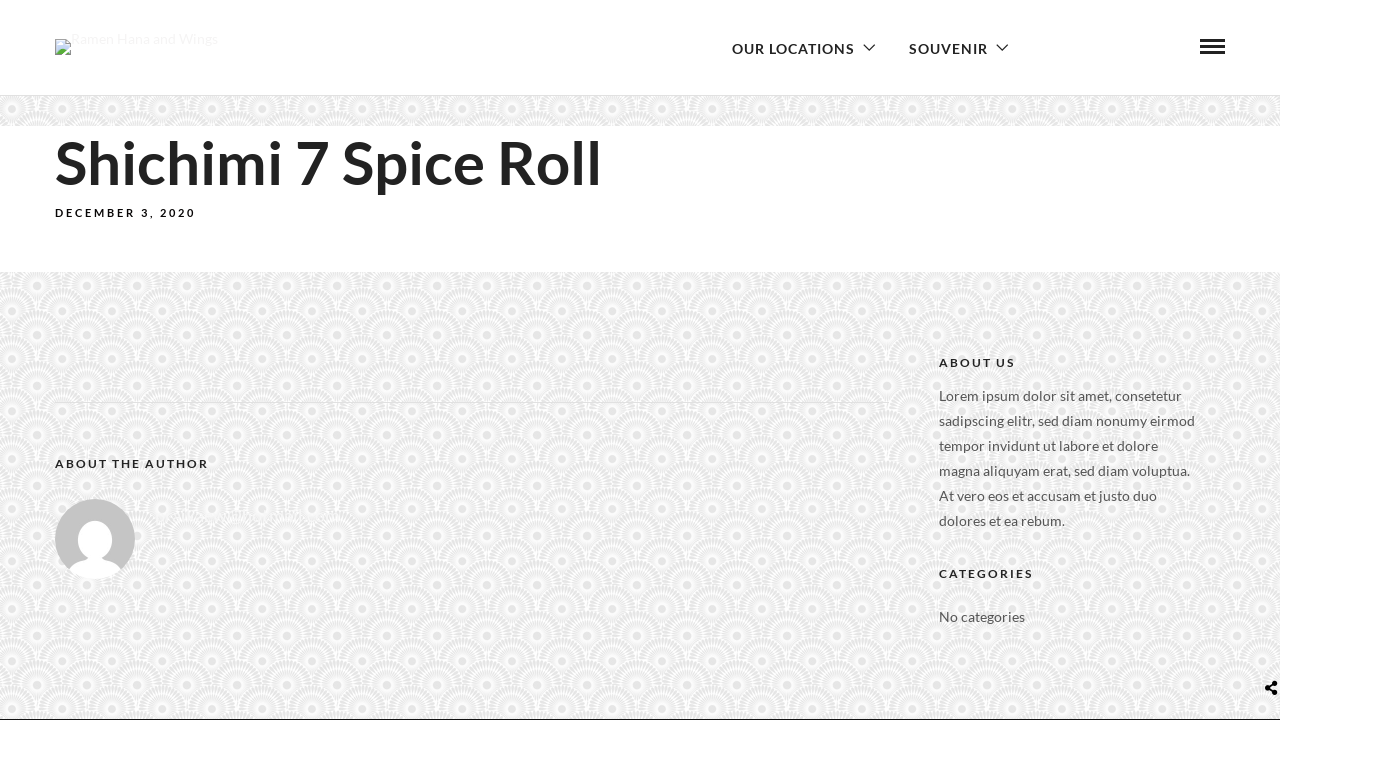

--- FILE ---
content_type: text/html; charset=UTF-8
request_url: http://ramenhana.com/menus/shichimi-7-spice-roll/
body_size: 77968
content:
<!DOCTYPE html>
<html dir="ltr" lang="en-US" prefix="og: https://ogp.me/ns#"  data-menu="classicmenu">
<head>
<meta charset="UTF-8" />
<meta name="viewport" content="width=device-width, initial-scale=1, maximum-scale=1" />
<meta name="format-detection" content="telephone=no">

<link rel="profile" href="http://gmpg.org/xfn/11" />
<link rel="pingback" href="http://ramenhana.com/xmlrpc.php" />


  

<title>Shichimi 7 Spice Roll - Ramen Hana and Wings</title>

		<!-- All in One SEO 4.9.3 - aioseo.com -->
	<meta name="description" content="Tuna, avocado, crab stick, cilantro topped with 7 spices seared salmon." />
	<meta name="robots" content="max-image-preview:large" />
	<link rel="canonical" href="http://ramenhana.com/menus/shichimi-7-spice-roll/" />
	<meta name="generator" content="All in One SEO (AIOSEO) 4.9.3" />
		<meta property="og:locale" content="en_US" />
		<meta property="og:site_name" content="Ramen Hana and Wings - True Taste of Ramen" />
		<meta property="og:type" content="article" />
		<meta property="og:title" content="Shichimi 7 Spice Roll - Ramen Hana and Wings" />
		<meta property="og:description" content="Tuna, avocado, crab stick, cilantro topped with 7 spices seared salmon." />
		<meta property="og:url" content="http://ramenhana.com/menus/shichimi-7-spice-roll/" />
		<meta property="article:published_time" content="2020-12-03T12:17:16+00:00" />
		<meta property="article:modified_time" content="2020-12-11T04:15:07+00:00" />
		<meta name="twitter:card" content="summary_large_image" />
		<meta name="twitter:title" content="Shichimi 7 Spice Roll - Ramen Hana and Wings" />
		<meta name="twitter:description" content="Tuna, avocado, crab stick, cilantro topped with 7 spices seared salmon." />
		<script type="application/ld+json" class="aioseo-schema">
			{"@context":"https:\/\/schema.org","@graph":[{"@type":"BreadcrumbList","@id":"http:\/\/ramenhana.com\/menus\/shichimi-7-spice-roll\/#breadcrumblist","itemListElement":[{"@type":"ListItem","@id":"http:\/\/ramenhana.com#listItem","position":1,"name":"Home","item":"http:\/\/ramenhana.com","nextItem":{"@type":"ListItem","@id":"http:\/\/ramenhana.com\/menucats\/hanas-roll\/#listItem","name":"Hana's Roll"}},{"@type":"ListItem","@id":"http:\/\/ramenhana.com\/menucats\/hanas-roll\/#listItem","position":2,"name":"Hana's Roll","item":"http:\/\/ramenhana.com\/menucats\/hanas-roll\/","nextItem":{"@type":"ListItem","@id":"http:\/\/ramenhana.com\/menus\/shichimi-7-spice-roll\/#listItem","name":"Shichimi 7 Spice Roll"},"previousItem":{"@type":"ListItem","@id":"http:\/\/ramenhana.com#listItem","name":"Home"}},{"@type":"ListItem","@id":"http:\/\/ramenhana.com\/menus\/shichimi-7-spice-roll\/#listItem","position":3,"name":"Shichimi 7 Spice Roll","previousItem":{"@type":"ListItem","@id":"http:\/\/ramenhana.com\/menucats\/hanas-roll\/#listItem","name":"Hana's Roll"}}]},{"@type":"Organization","@id":"http:\/\/ramenhana.com\/#organization","name":"Ramen Hana and Wings","description":"True Taste of Ramen","url":"http:\/\/ramenhana.com\/"},{"@type":"WebPage","@id":"http:\/\/ramenhana.com\/menus\/shichimi-7-spice-roll\/#webpage","url":"http:\/\/ramenhana.com\/menus\/shichimi-7-spice-roll\/","name":"Shichimi 7 Spice Roll - Ramen Hana and Wings","description":"Tuna, avocado, crab stick, cilantro topped with 7 spices seared salmon.","inLanguage":"en-US","isPartOf":{"@id":"http:\/\/ramenhana.com\/#website"},"breadcrumb":{"@id":"http:\/\/ramenhana.com\/menus\/shichimi-7-spice-roll\/#breadcrumblist"},"datePublished":"2020-12-03T20:17:16+08:00","dateModified":"2020-12-11T12:15:07+08:00"},{"@type":"WebSite","@id":"http:\/\/ramenhana.com\/#website","url":"http:\/\/ramenhana.com\/","name":"Ramen Hana and Wings","description":"True Taste of Ramen","inLanguage":"en-US","publisher":{"@id":"http:\/\/ramenhana.com\/#organization"}}]}
		</script>
		<!-- All in One SEO -->

<link rel='dns-prefetch' href='//www.googletagmanager.com' />
<link rel='dns-prefetch' href='//maxcdn.bootstrapcdn.com' />
<link rel="alternate" type="application/rss+xml" title="Ramen Hana and Wings &raquo; Feed" href="http://ramenhana.com/feed/" />
<link rel="alternate" type="application/rss+xml" title="Ramen Hana and Wings &raquo; Comments Feed" href="http://ramenhana.com/comments/feed/" />
<link rel="alternate" title="oEmbed (JSON)" type="application/json+oembed" href="http://ramenhana.com/wp-json/oembed/1.0/embed?url=http%3A%2F%2Framenhana.com%2Fmenus%2Fshichimi-7-spice-roll%2F" />
<link rel="alternate" title="oEmbed (XML)" type="text/xml+oembed" href="http://ramenhana.com/wp-json/oembed/1.0/embed?url=http%3A%2F%2Framenhana.com%2Fmenus%2Fshichimi-7-spice-roll%2F&#038;format=xml" />
<style id='wp-img-auto-sizes-contain-inline-css' type='text/css'>
img:is([sizes=auto i],[sizes^="auto," i]){contain-intrinsic-size:3000px 1500px}
/*# sourceURL=wp-img-auto-sizes-contain-inline-css */
</style>
<link rel='stylesheet' id='sby_common_styles-css' href='http://ramenhana.com/wp-content/plugins/feeds-for-youtube/public/build/css/sb-youtube-common.css' type='text/css' media='all' />
<link rel='stylesheet' id='sby_styles-css' href='http://ramenhana.com/wp-content/plugins/feeds-for-youtube/public/build/css/sb-youtube-free.css' type='text/css' media='all' />
<link rel='stylesheet' id='wp-block-library-css' href='http://ramenhana.com/wp-content/plugins/gutenberg/build/styles/block-library/style.css' type='text/css' media='all' />
<style id='classic-theme-styles-inline-css' type='text/css'>
.wp-block-button__link{background-color:#32373c;border-radius:9999px;box-shadow:none;color:#fff;font-size:1.125em;padding:calc(.667em + 2px) calc(1.333em + 2px);text-decoration:none}.wp-block-file__button{background:#32373c;color:#fff}.wp-block-accordion-heading{margin:0}.wp-block-accordion-heading__toggle{background-color:inherit!important;color:inherit!important}.wp-block-accordion-heading__toggle:not(:focus-visible){outline:none}.wp-block-accordion-heading__toggle:focus,.wp-block-accordion-heading__toggle:hover{background-color:inherit!important;border:none;box-shadow:none;color:inherit;padding:var(--wp--preset--spacing--20,1em) 0;text-decoration:none}.wp-block-accordion-heading__toggle:focus-visible{outline:auto;outline-offset:0}
/*# sourceURL=http://ramenhana.com/wp-content/plugins/gutenberg/build/styles/block-library/classic.css */
</style>
<link rel='stylesheet' id='aioseo/css/src/vue/standalone/blocks/table-of-contents/global.scss-css' href='http://ramenhana.com/wp-content/plugins/all-in-one-seo-pack/dist/Lite/assets/css/table-of-contents/global.e90f6d47.css' type='text/css' media='all' />
<link rel='stylesheet' id='magnific-popup-css' href='http://ramenhana.com/wp-content/plugins/gutentor/assets/library/magnific-popup/magnific-popup.min.css' type='text/css' media='all' />
<link rel='stylesheet' id='slick-css' href='http://ramenhana.com/wp-content/plugins/gutentor/assets/library/slick/slick.min.css' type='text/css' media='all' />
<style id='yelp-block-profile-style-inline-css' type='text/css'>
[id^=rby-]{border-radius:8px;box-shadow:0 6px 12px -2px rgba(50,50,93,.25),0 3px 7px -3px rgba(0,0,0,.3);line-height:1.6;margin:30px auto;padding:20px;position:relative}[id^=rby-] .rby-business-stars-wrap{line-height:1}[id^=rby-] .rby-business-stars{background:url(/wp-content/plugins/yelp-widget-pro/build/images/stars2x.a9a7f615.png) no-repeat;background-size:cover;display:block;height:32px;overflow:hidden;width:176px}[id^=rby-] .rby-business-stars.rby-business-stars-small{height:24px;width:132px}[id^=rby-] .rby-business-stars--0-5{background-position:0 -64px}[id^=rby-] .rby-business-stars--0-5.rby-business-stars-small{background-position:0 0}[id^=rby-] .rby-business-stars--1{background-position:0 -64px}[id^=rby-] .rby-business-stars--1.rby-business-stars-small{background-position:0 -48px}[id^=rby-] .rby-business-stars--1-5{background-position:0 -32px}[id^=rby-] .rby-business-stars--1-5.rby-business-stars-small{background-position:0 -24px}[id^=rby-] .rby-business-stars--2{background-position:0 -128px}[id^=rby-] .rby-business-stars--2-5,[id^=rby-] .rby-business-stars--2.rby-business-stars-small{background-position:0 -96px}[id^=rby-] .rby-business-stars--2-5.rby-business-stars-small{background-position:0 -72px}[id^=rby-] .rby-business-stars--3{background-position:0 -192px}[id^=rby-] .rby-business-stars--3.rby-business-stars-small{background-position:0 -144px}[id^=rby-] .rby-business-stars--3-5{background-position:0 -160px}[id^=rby-] .rby-business-stars--3-5.rby-business-stars-small{background-position:0 -120px}[id^=rby-] .rby-business-stars--4{background-position:0 -256px}[id^=rby-] .rby-business-stars--4.rby-business-stars-small{background-position:0 -192px}[id^=rby-] .rby-business-stars--4-5{background-position:0 -224px}[id^=rby-] .rby-business-stars--4-5.rby-business-stars-small{background-position:0 -168px}[id^=rby-] .rby-business-stars--5{background-position:0 -288px}[id^=rby-] .rby-business-stars--5.rby-business-stars-small{background-position:0 -216px}[id^=rby-] .rby-business-stars-reviews{color:#24292f;display:block;font-size:13px;font-weight:600;line-height:1;margin:8px 0 0;padding:0}[id^=rby-] .rby-business-stars-date{color:#24292f;display:block;font-size:13px;margin:10px 0 0;padding:0}[id^=rby-] .rby-display-address-wrap{display:flex}[id^=rby-] .rby-display-address-wrap address{color:#24292f;font-size:13px;font-style:normal;line-height:1.4;margin:0;padding:0 10px}[id^=rby-] .rby-display-address-wrap address a{color:#027a97;font-weight:600;text-decoration:none}[id^=rby-] .rby-display-address-wrap address a:hover{text-decoration:underline}[id^=rby-] .rby-display-address-wrap address span{display:block}[id^=rby-] .rby-business-hours{display:flex;flex-wrap:wrap;font-size:13px}[id^=rby-] .rby-business-hours__day{flex:.8}[id^=rby-] .rby-business-hours__today-true{font-weight:600}[id^=rby-] a{color:#027a97;text-decoration:none}[id^=rby-] a:hover{text-decoration:underline}[id^=rby-] .rby-yelp-icon-header{align-items:center;background:#fff;border-radius:50%;box-shadow:0 0 4px rgba(0,0,0,.25);display:flex;height:55px;justify-content:center;left:50%;margin-left:-28px;position:absolute;top:-30px;width:55px;z-index:2}[id^=rby-] .rby-yelp-icon-header>img{height:30px;left:1px;position:relative;width:30px}[id^=rby-] .rby-image-header{border-radius:8px 8px 0 0;display:inline-flex;flex-wrap:nowrap;height:250px;left:0;overflow:hidden;position:absolute;right:0;top:0;width:100%}[id^=rby-] .rby-image-header img{display:inline;flex:1 0 auto;height:100%}[id^=rby-] .rby-image-header__custom{background-position:50%;background-size:cover}[id^=rby-] .rby-business-name-wrap{background:#fff;border-bottom:1px solid #e1e4e8;border-radius:7px 7px 0 0;text-align:center;width:100%}[id^=rby-] .rby-business-name-wrap .rby-business-name{color:#24292f;font-size:32px;font-weight:600;line-height:1.2;margin:0;padding:18px 0}[id^=rby-] .rby-title-header{align-items:center;background:#fbfbfb;border:1px solid #e1e4e8;border-radius:8px;display:flex;flex-direction:column;justify-content:center;margin:155px auto 25px;max-width:800px;padding:0;position:relative;z-index:99}[id^=rby-] .rby-title-header .rby-business-meta-wrap{align-items:center;border-radius:0 0 7px 7px;box-sizing:border-box;display:flex;flex-direction:row;gap:20px;justify-content:center;overflow:hidden;padding:20px;width:100%}[id^=rby-] .rby-title-header .rby-business-meta-wrap>div:last-child{margin-left:auto}[id^=rby-] .rby-business-status-meta-wrap{flex:1;text-align:center}[id^=rby-] .rby-business-status-meta-wrap__inner{align-items:center;background:#f2f2f2;border-radius:50px;display:inline-flex;justify-content:center;max-width:270px}[id^=rby-] .rby-business-status-meta-wrap__inner>span{text-align:center}[id^=rby-] .rby-badge{background:rgba(2,122,151,.13);border-radius:15px;color:#24292f;display:inline-block;font-size:12px;line-height:16px;margin:0;padding:4px 12px}[id^=rby-] .rby-business-claimed{align-items:center;color:#1f8eff;display:flex;font-size:13px;font-weight:600;gap:5px;line-height:1.2;margin:0;padding:10px 20px 10px 15px}[id^=rby-] .rby-business-claimed__icon{position:relative;top:-1px}[id^=rby-] .rby-business-open-status{font-size:13px;font-weight:600;padding:0 20px;text-transform:uppercase}[id^=rby-] .rby-business-open-status__open{color:#4cbb30}[id^=rby-] .rby-business-open-status__closed{color:red}[id^=rby-] .rby-business-price{border-left:1px solid #e1e4e8;border-right:1px solid #e1e4e8;color:#24292f;font-size:16px;font-weight:600;margin:0;padding:0 20px}[id^=rby-] .rby-button{align-content:center;background:#e00707;border:none;border-radius:6px;display:inline-flex;font-size:16px;gap:5px;margin:0;padding:10px 16px;white-space:nowrap}[id^=rby-] .rby-button--red{color:#fff}[id^=rby-] .rby-button--red:hover{background:#f93b3b;color:#fff}[id^=rby-] .rby-button--white{background:#fff;border:1px solid #c0c4c8;color:#24292f}[id^=rby-] .rby-button--white:hover{border:1px solid #8a9198;color:#24292f}[id^=rby-] .rby-button a,[id^=rby-] .rby-button--link{text-decoration:none!important}[id^=rby-] .rby-additional-info-wrap{display:flex;gap:20px;margin:0 auto 25px;max-width:800px}[id^=rby-] .rby-additional-info-wrap__inner{border:1px solid #e1e4e8;border-radius:8px;flex:1;padding:20px}[id^=rby-] .rby-business-badges-wrap{display:inline-flex;flex-wrap:wrap;gap:5px;white-space:nowrap}[id^=rby-] .rby-business-phone-wrap{align-items:center;display:flex;margin:0 0 15px}[id^=rby-] .rby-business-phone-wrap .dashicon{align-items:center;color:#e00707;display:flex;font-size:16px}[id^=rby-] .rby-business-phone-wrap a{color:#027a97;display:inline-block;font-size:15px;font-weight:400;line-height:1.2;margin:0;padding:0}[id^=rby-] .rby-directions-link-wrap{margin:20px 0 0}[id^=rby-] .rby-directions-link-wrap a{display:inline-block;line-height:1}[id^=rby-] h2.rby-heading,[id^=rby-] h3.rby-heading,[id^=rby-] h4.rby-heading,[id^=rby-] h5.rby-heading{color:#24292f;font-size:13px;font-weight:600;margin:0 0 10px;text-transform:uppercase}[id^=rby-] .rby-business-reviews-wrap .rby-heading{margin:0 0 20px 20px}[id^=rby-] .rby-business-reviews-wrap{margin:0 auto;max-width:800px}[id^=rby-] .rby-business-review{border:1px solid #e1e4e8;border-radius:8px;display:flex;gap:20px;margin:0 0 20px;padding:20px;position:relative}[id^=rby-] .rby-business-review:last-of-type{margin-bottom:0}[id^=rby-] .rby-business-review .rby-business-review-yelp-icon{position:absolute;right:16px;top:16px;width:20px}[id^=rby-] .rby-business-review .rby-business-review-user-image{margin:0 0 8px;overflow:hidden;width:80px}[id^=rby-] .rby-business-review .rby-business-review-user-image img{border-radius:6px;height:auto;width:100%}[id^=rby-] .rby-business-review .rby-business-review-user-name{color:#24292f;font-size:13px;font-weight:500}[id^=rby-] .rby-business-review .rby-business-review-content-rating{margin:0 0 15px}[id^=rby-] .rby-business-review .rby-business-review-content-text p{color:#24292f;font-size:16px;line-height:1.4;margin:0 0 10px;padding:0}[id^=rby-] .rby-business-review .rby-business-review-content-readmore-wrap{display:inline-block}[id^=rby-] .rby-business-review .rby-business-review-content-readmore{align-items:center;display:flex;font-size:15px;margin:0;padding:0}[id^=rby-] .rby-business-review .rby-business-review-content-readmore .dashicon{align-items:center;display:flex;font-size:15px;margin:0;padding:0 0 0 4px;text-decoration:none}[id^=rby-] .rby-powered-by-wrap{text-align:center}[id^=rby-] .rby-powered-by{align-items:center;background:#fff;border-radius:50px;box-shadow:0 1px 4px rgba(0,0,0,.25);display:inline-flex;margin:25px 0 10px;padding:4px 8px}[id^=rby-] .rby-powered-by span{color:#24292f;font-size:13px;margin:0;padding:0 8px 0 6px}[id^=rby-] .rby-powered-by img{width:60px}@media(max-width:850px){[id^=rby-] .rby-title-header .rby-business-meta-wrap{flex-direction:column;padding:20px;text-align:center}[id^=rby-] .rby-title-header .rby-business-meta-wrap .rby-business-stars{margin:0 auto}[id^=rby-] .rby-title-header .rby-business-meta-wrap>div:last-of-type{margin-right:auto}[id^=rby-] .rby-additional-info-wrap{flex-direction:column}}[id^=rby-] .rby-loading-content{align-items:center;display:flex;flex-direction:column;justify-content:center;min-height:400px;padding:30px}[id^=rby-] .rby-loading-content img{margin:0 0 20px;width:250px}[id^=rby-] .rby-loading-content .rby-loading-text{align-content:center;background:rgba(2,122,151,.13);border-radius:50px;display:inline-flex;padding:3px 10px 3px 0}@media(max-width:450px){[id^=rby-] .rby-business-review .rby-business-review-user-image{width:60px}}

/*# sourceURL=http://ramenhana.com/wp-content/plugins/yelp-widget-pro/build/style-yelp-block.css */
</style>
<link rel='stylesheet' id='dashicons-css' href='http://ramenhana.com/wp-includes/css/dashicons.min.css' type='text/css' media='all' />
<link rel='stylesheet' id='wp-components-css' href='http://ramenhana.com/wp-content/plugins/gutenberg/build/styles/components/style.css' type='text/css' media='all' />
<link rel='stylesheet' id='wp-commands-css' href='http://ramenhana.com/wp-content/plugins/gutenberg/build/styles/commands/style.css' type='text/css' media='all' />
<link rel='stylesheet' id='wp-preferences-css' href='http://ramenhana.com/wp-content/plugins/gutenberg/build/styles/preferences/style.css' type='text/css' media='all' />
<link rel='stylesheet' id='wp-block-editor-css' href='http://ramenhana.com/wp-content/plugins/gutenberg/build/styles/block-editor/style.css' type='text/css' media='all' />
<link rel='stylesheet' id='popup-maker-block-library-style-css' href='http://ramenhana.com/wp-content/plugins/popup-maker/dist/packages/block-library-style.css' type='text/css' media='all' />
<link rel='stylesheet' id='awb-css' href='http://ramenhana.com/wp-content/plugins/advanced-backgrounds/assets/awb/awb.min.css' type='text/css' media='all' />
<link rel='stylesheet' id='fontawesome-css' href='http://ramenhana.com/wp-content/plugins/gutentor/assets/library/fontawesome/css/all.min.css' type='text/css' media='all' />
<link rel='stylesheet' id='wpness-grid-css' href='http://ramenhana.com/wp-content/plugins/gutentor/assets/library/wpness-grid/wpness-grid.css' type='text/css' media='all' />
<link rel='stylesheet' id='animate-css' href='http://ramenhana.com/wp-content/plugins/gutentor/assets/library/animatecss/animate.min.css' type='text/css' media='all' />
<link rel='stylesheet' id='wp-media-utils-css' href='http://ramenhana.com/wp-content/plugins/gutenberg/build/styles/media-utils/style.css' type='text/css' media='all' />
<link rel='stylesheet' id='wp-patterns-css' href='http://ramenhana.com/wp-content/plugins/gutenberg/build/styles/patterns/style.css' type='text/css' media='all' />
<link rel='stylesheet' id='wp-editor-css' href='http://ramenhana.com/wp-content/plugins/gutenberg/build/styles/editor/style.css' type='text/css' media='all' />
<link rel='stylesheet' id='gutentor-css' href='http://ramenhana.com/wp-content/plugins/gutentor/dist/blocks.style.build.css' type='text/css' media='all' />
<link rel='stylesheet' id='ctf_styles-css' href='http://ramenhana.com/wp-content/plugins/custom-twitter-feeds/css/ctf-styles.min.css' type='text/css' media='all' />
<style id='global-styles-inline-css' type='text/css'>
:root{--wp--preset--aspect-ratio--square: 1;--wp--preset--aspect-ratio--4-3: 4/3;--wp--preset--aspect-ratio--3-4: 3/4;--wp--preset--aspect-ratio--3-2: 3/2;--wp--preset--aspect-ratio--2-3: 2/3;--wp--preset--aspect-ratio--16-9: 16/9;--wp--preset--aspect-ratio--9-16: 9/16;--wp--preset--color--black: #000000;--wp--preset--color--cyan-bluish-gray: #abb8c3;--wp--preset--color--white: #ffffff;--wp--preset--color--pale-pink: #f78da7;--wp--preset--color--vivid-red: #cf2e2e;--wp--preset--color--luminous-vivid-orange: #ff6900;--wp--preset--color--luminous-vivid-amber: #fcb900;--wp--preset--color--light-green-cyan: #7bdcb5;--wp--preset--color--vivid-green-cyan: #00d084;--wp--preset--color--pale-cyan-blue: #8ed1fc;--wp--preset--color--vivid-cyan-blue: #0693e3;--wp--preset--color--vivid-purple: #9b51e0;--wp--preset--gradient--vivid-cyan-blue-to-vivid-purple: linear-gradient(135deg,rgb(6,147,227) 0%,rgb(155,81,224) 100%);--wp--preset--gradient--light-green-cyan-to-vivid-green-cyan: linear-gradient(135deg,rgb(122,220,180) 0%,rgb(0,208,130) 100%);--wp--preset--gradient--luminous-vivid-amber-to-luminous-vivid-orange: linear-gradient(135deg,rgb(252,185,0) 0%,rgb(255,105,0) 100%);--wp--preset--gradient--luminous-vivid-orange-to-vivid-red: linear-gradient(135deg,rgb(255,105,0) 0%,rgb(207,46,46) 100%);--wp--preset--gradient--very-light-gray-to-cyan-bluish-gray: linear-gradient(135deg,rgb(238,238,238) 0%,rgb(169,184,195) 100%);--wp--preset--gradient--cool-to-warm-spectrum: linear-gradient(135deg,rgb(74,234,220) 0%,rgb(151,120,209) 20%,rgb(207,42,186) 40%,rgb(238,44,130) 60%,rgb(251,105,98) 80%,rgb(254,248,76) 100%);--wp--preset--gradient--blush-light-purple: linear-gradient(135deg,rgb(255,206,236) 0%,rgb(152,150,240) 100%);--wp--preset--gradient--blush-bordeaux: linear-gradient(135deg,rgb(254,205,165) 0%,rgb(254,45,45) 50%,rgb(107,0,62) 100%);--wp--preset--gradient--luminous-dusk: linear-gradient(135deg,rgb(255,203,112) 0%,rgb(199,81,192) 50%,rgb(65,88,208) 100%);--wp--preset--gradient--pale-ocean: linear-gradient(135deg,rgb(255,245,203) 0%,rgb(182,227,212) 50%,rgb(51,167,181) 100%);--wp--preset--gradient--electric-grass: linear-gradient(135deg,rgb(202,248,128) 0%,rgb(113,206,126) 100%);--wp--preset--gradient--midnight: linear-gradient(135deg,rgb(2,3,129) 0%,rgb(40,116,252) 100%);--wp--preset--font-size--small: 13px;--wp--preset--font-size--medium: 20px;--wp--preset--font-size--large: 36px;--wp--preset--font-size--x-large: 42px;--wp--preset--spacing--20: 0.44rem;--wp--preset--spacing--30: 0.67rem;--wp--preset--spacing--40: 1rem;--wp--preset--spacing--50: 1.5rem;--wp--preset--spacing--60: 2.25rem;--wp--preset--spacing--70: 3.38rem;--wp--preset--spacing--80: 5.06rem;--wp--preset--shadow--natural: 6px 6px 9px rgba(0, 0, 0, 0.2);--wp--preset--shadow--deep: 12px 12px 50px rgba(0, 0, 0, 0.4);--wp--preset--shadow--sharp: 6px 6px 0px rgba(0, 0, 0, 0.2);--wp--preset--shadow--outlined: 6px 6px 0px -3px rgb(255, 255, 255), 6px 6px rgb(0, 0, 0);--wp--preset--shadow--crisp: 6px 6px 0px rgb(0, 0, 0);}:where(.is-layout-flex){gap: 0.5em;}:where(.is-layout-grid){gap: 0.5em;}body .is-layout-flex{display: flex;}.is-layout-flex{flex-wrap: wrap;align-items: center;}.is-layout-flex > :is(*, div){margin: 0;}body .is-layout-grid{display: grid;}.is-layout-grid > :is(*, div){margin: 0;}:where(.wp-block-columns.is-layout-flex){gap: 2em;}:where(.wp-block-columns.is-layout-grid){gap: 2em;}:where(.wp-block-post-template.is-layout-flex){gap: 1.25em;}:where(.wp-block-post-template.is-layout-grid){gap: 1.25em;}.has-black-color{color: var(--wp--preset--color--black) !important;}.has-cyan-bluish-gray-color{color: var(--wp--preset--color--cyan-bluish-gray) !important;}.has-white-color{color: var(--wp--preset--color--white) !important;}.has-pale-pink-color{color: var(--wp--preset--color--pale-pink) !important;}.has-vivid-red-color{color: var(--wp--preset--color--vivid-red) !important;}.has-luminous-vivid-orange-color{color: var(--wp--preset--color--luminous-vivid-orange) !important;}.has-luminous-vivid-amber-color{color: var(--wp--preset--color--luminous-vivid-amber) !important;}.has-light-green-cyan-color{color: var(--wp--preset--color--light-green-cyan) !important;}.has-vivid-green-cyan-color{color: var(--wp--preset--color--vivid-green-cyan) !important;}.has-pale-cyan-blue-color{color: var(--wp--preset--color--pale-cyan-blue) !important;}.has-vivid-cyan-blue-color{color: var(--wp--preset--color--vivid-cyan-blue) !important;}.has-vivid-purple-color{color: var(--wp--preset--color--vivid-purple) !important;}.has-black-background-color{background-color: var(--wp--preset--color--black) !important;}.has-cyan-bluish-gray-background-color{background-color: var(--wp--preset--color--cyan-bluish-gray) !important;}.has-white-background-color{background-color: var(--wp--preset--color--white) !important;}.has-pale-pink-background-color{background-color: var(--wp--preset--color--pale-pink) !important;}.has-vivid-red-background-color{background-color: var(--wp--preset--color--vivid-red) !important;}.has-luminous-vivid-orange-background-color{background-color: var(--wp--preset--color--luminous-vivid-orange) !important;}.has-luminous-vivid-amber-background-color{background-color: var(--wp--preset--color--luminous-vivid-amber) !important;}.has-light-green-cyan-background-color{background-color: var(--wp--preset--color--light-green-cyan) !important;}.has-vivid-green-cyan-background-color{background-color: var(--wp--preset--color--vivid-green-cyan) !important;}.has-pale-cyan-blue-background-color{background-color: var(--wp--preset--color--pale-cyan-blue) !important;}.has-vivid-cyan-blue-background-color{background-color: var(--wp--preset--color--vivid-cyan-blue) !important;}.has-vivid-purple-background-color{background-color: var(--wp--preset--color--vivid-purple) !important;}.has-black-border-color{border-color: var(--wp--preset--color--black) !important;}.has-cyan-bluish-gray-border-color{border-color: var(--wp--preset--color--cyan-bluish-gray) !important;}.has-white-border-color{border-color: var(--wp--preset--color--white) !important;}.has-pale-pink-border-color{border-color: var(--wp--preset--color--pale-pink) !important;}.has-vivid-red-border-color{border-color: var(--wp--preset--color--vivid-red) !important;}.has-luminous-vivid-orange-border-color{border-color: var(--wp--preset--color--luminous-vivid-orange) !important;}.has-luminous-vivid-amber-border-color{border-color: var(--wp--preset--color--luminous-vivid-amber) !important;}.has-light-green-cyan-border-color{border-color: var(--wp--preset--color--light-green-cyan) !important;}.has-vivid-green-cyan-border-color{border-color: var(--wp--preset--color--vivid-green-cyan) !important;}.has-pale-cyan-blue-border-color{border-color: var(--wp--preset--color--pale-cyan-blue) !important;}.has-vivid-cyan-blue-border-color{border-color: var(--wp--preset--color--vivid-cyan-blue) !important;}.has-vivid-purple-border-color{border-color: var(--wp--preset--color--vivid-purple) !important;}.has-vivid-cyan-blue-to-vivid-purple-gradient-background{background: var(--wp--preset--gradient--vivid-cyan-blue-to-vivid-purple) !important;}.has-light-green-cyan-to-vivid-green-cyan-gradient-background{background: var(--wp--preset--gradient--light-green-cyan-to-vivid-green-cyan) !important;}.has-luminous-vivid-amber-to-luminous-vivid-orange-gradient-background{background: var(--wp--preset--gradient--luminous-vivid-amber-to-luminous-vivid-orange) !important;}.has-luminous-vivid-orange-to-vivid-red-gradient-background{background: var(--wp--preset--gradient--luminous-vivid-orange-to-vivid-red) !important;}.has-very-light-gray-to-cyan-bluish-gray-gradient-background{background: var(--wp--preset--gradient--very-light-gray-to-cyan-bluish-gray) !important;}.has-cool-to-warm-spectrum-gradient-background{background: var(--wp--preset--gradient--cool-to-warm-spectrum) !important;}.has-blush-light-purple-gradient-background{background: var(--wp--preset--gradient--blush-light-purple) !important;}.has-blush-bordeaux-gradient-background{background: var(--wp--preset--gradient--blush-bordeaux) !important;}.has-luminous-dusk-gradient-background{background: var(--wp--preset--gradient--luminous-dusk) !important;}.has-pale-ocean-gradient-background{background: var(--wp--preset--gradient--pale-ocean) !important;}.has-electric-grass-gradient-background{background: var(--wp--preset--gradient--electric-grass) !important;}.has-midnight-gradient-background{background: var(--wp--preset--gradient--midnight) !important;}.has-small-font-size{font-size: var(--wp--preset--font-size--small) !important;}.has-medium-font-size{font-size: var(--wp--preset--font-size--medium) !important;}.has-large-font-size{font-size: var(--wp--preset--font-size--large) !important;}.has-x-large-font-size{font-size: var(--wp--preset--font-size--x-large) !important;}
:where(.wp-block-columns.is-layout-flex){gap: 2em;}:where(.wp-block-columns.is-layout-grid){gap: 2em;}
:root :where(.wp-block-pullquote){font-size: 1.5em;line-height: 1.6;}
:where(.wp-block-post-template.is-layout-flex){gap: 1.25em;}:where(.wp-block-post-template.is-layout-grid){gap: 1.25em;}
:where(.wp-block-term-template.is-layout-flex){gap: 1.25em;}:where(.wp-block-term-template.is-layout-grid){gap: 1.25em;}
/*# sourceURL=global-styles-inline-css */
</style>
<link rel='stylesheet' id='vidbg-frontend-style-css' href='http://ramenhana.com/wp-content/plugins/video-background/css/pushlabs-vidbg.css' type='text/css' media='all' />
<link rel='stylesheet' id='woocommerce-layout-css' href='http://ramenhana.com/wp-content/plugins/woocommerce/assets/css/woocommerce-layout.css' type='text/css' media='all' />
<link rel='stylesheet' id='woocommerce-smallscreen-css' href='http://ramenhana.com/wp-content/plugins/woocommerce/assets/css/woocommerce-smallscreen.css' type='text/css' media='only screen and (max-width: 768px)' />
<link rel='stylesheet' id='woocommerce-general-css' href='http://ramenhana.com/wp-content/plugins/woocommerce/assets/css/woocommerce.css' type='text/css' media='all' />
<style id='woocommerce-inline-inline-css' type='text/css'>
.woocommerce form .form-row .required { visibility: visible; }
/*# sourceURL=woocommerce-inline-inline-css */
</style>
<link rel='stylesheet' id='cff-css' href='http://ramenhana.com/wp-content/plugins/custom-facebook-feed/assets/css/cff-style.min.css' type='text/css' media='all' />
<link rel='stylesheet' id='sb-font-awesome-css' href='https://maxcdn.bootstrapcdn.com/font-awesome/4.7.0/css/font-awesome.min.css' type='text/css' media='all' />
<link rel='stylesheet' id='godaddy-styles-css' href='http://ramenhana.com/wp-content/plugins/coblocks/includes/Dependencies/GoDaddy/Styles/build/latest.css' type='text/css' media='all' />
<link rel='stylesheet' id='grw-public-main-css-css' href='http://ramenhana.com/wp-content/plugins/widget-google-reviews/assets/css/public-main.css' type='text/css' media='all' />
<link rel='stylesheet' id='reset-css' href='http://ramenhana.com/wp-content/themes/grandrestaurant/css/reset.css' type='text/css' media='all' />
<link rel='stylesheet' id='wordpress-css' href='http://ramenhana.com/wp-content/themes/grandrestaurant/css/wordpress.css' type='text/css' media='all' />
<link rel='stylesheet' id='animation-css' href='http://ramenhana.com/wp-content/themes/grandrestaurant/css/animation.css' type='text/css' media='all' />
<link rel='stylesheet' id='modulobox-css' href='http://ramenhana.com/wp-content/themes/grandrestaurant/js/modulobox/modulobox.css' type='text/css' media='all' />
<link rel='stylesheet' id='jquery-ui-css' href='http://ramenhana.com/wp-content/themes/grandrestaurant/css/jqueryui/custom.css' type='text/css' media='all' />
<link rel='stylesheet' id='mediaelement-css' href='http://ramenhana.com/wp-includes/js/mediaelement/mediaelementplayer-legacy.min.css' type='text/css' media='all' />
<link rel='stylesheet' id='flexslider-css' href='http://ramenhana.com/wp-content/themes/grandrestaurant/js/flexslider/flexslider.css' type='text/css' media='all' />
<link rel='stylesheet' id='tooltipster-css' href='http://ramenhana.com/wp-content/themes/grandrestaurant/css/tooltipster.css' type='text/css' media='all' />
<link rel='stylesheet' id='odometer-theme-css' href='http://ramenhana.com/wp-content/themes/grandrestaurant/css/odometer-theme-minimal.css' type='text/css' media='all' />
<link rel='stylesheet' id='hw-parallax-css' href='http://ramenhana.com/wp-content/themes/grandrestaurant/css/hw-parallax.css' type='text/css' media='all' />
<link rel='stylesheet' id='screen-css' href='http://ramenhana.com/wp-content/themes/grandrestaurant/css/screen.css' type='text/css' media='all' />
<link rel='stylesheet' id='elementor-icons-shared-0-css-css' href='http://ramenhana.com/wp-content/plugins/elementor/assets//lib/font-awesome/css/fontawesome.min.css' type='text/css' media='all' />
<link rel='stylesheet' id='elementor-icons-fa-solid-css-css' href='http://ramenhana.com/wp-content/plugins/elementor/assets//lib/font-awesome/css/solid.min.css' type='text/css' media='all' />
<link rel='stylesheet' id='themify-icons-css' href='http://ramenhana.com/wp-content/themes/grandrestaurant/css/themify-icons.css' type='text/css' media='all' />
<link rel='stylesheet' id='responsive-css' href='http://ramenhana.com/wp-content/themes/grandrestaurant/css/grid.css' type='text/css' media='all' />
<link rel='stylesheet' id='grandrestaurant-custom-css-css' href='http://ramenhana.com/wp-content/themes/grandrestaurant/templates/custom-css.php' type='text/css' media='all' />
<script type="text/javascript" src="http://ramenhana.com/wp-includes/js/jquery/jquery.min.js" id="jquery-core-js"></script>
<script type="text/javascript" src="http://ramenhana.com/wp-includes/js/jquery/jquery-migrate.min.js" id="jquery-migrate-js"></script>
<script type="text/javascript" src="http://ramenhana.com/wp-content/plugins/woocommerce/assets/js/jquery-blockui/jquery.blockUI.min.js" id="wc-jquery-blockui-js" defer="defer" data-wp-strategy="defer"></script>
<script type="text/javascript" id="wc-add-to-cart-js-extra">
/* <![CDATA[ */
var wc_add_to_cart_params = {"ajax_url":"/wp-admin/admin-ajax.php","wc_ajax_url":"/?wc-ajax=%%endpoint%%","i18n_view_cart":"View cart","cart_url":"http://ramenhana.com","is_cart":"","cart_redirect_after_add":"no"};
//# sourceURL=wc-add-to-cart-js-extra
/* ]]> */
</script>
<script type="text/javascript" src="http://ramenhana.com/wp-content/plugins/woocommerce/assets/js/frontend/add-to-cart.min.js" id="wc-add-to-cart-js" defer="defer" data-wp-strategy="defer"></script>
<script type="text/javascript" src="http://ramenhana.com/wp-content/plugins/woocommerce/assets/js/js-cookie/js.cookie.min.js" id="wc-js-cookie-js" defer="defer" data-wp-strategy="defer"></script>
<script type="text/javascript" id="woocommerce-js-extra">
/* <![CDATA[ */
var woocommerce_params = {"ajax_url":"/wp-admin/admin-ajax.php","wc_ajax_url":"/?wc-ajax=%%endpoint%%","i18n_password_show":"Show password","i18n_password_hide":"Hide password"};
//# sourceURL=woocommerce-js-extra
/* ]]> */
</script>
<script type="text/javascript" src="http://ramenhana.com/wp-content/plugins/woocommerce/assets/js/frontend/woocommerce.min.js" id="woocommerce-js" defer="defer" data-wp-strategy="defer"></script>
<script type="text/javascript" defer="defer" src="http://ramenhana.com/wp-content/plugins/widget-google-reviews/assets/js/public-main.js" id="grw-public-main-js-js"></script>

<!-- Google tag (gtag.js) snippet added by Site Kit -->
<!-- Google Analytics snippet added by Site Kit -->
<script type="text/javascript" src="https://www.googletagmanager.com/gtag/js?id=G-QJSG0BZN8L" id="google_gtagjs-js" async></script>
<script type="text/javascript" id="google_gtagjs-js-after">
/* <![CDATA[ */
window.dataLayer = window.dataLayer || [];function gtag(){dataLayer.push(arguments);}
gtag("set","linker",{"domains":["ramenhana.com"]});
gtag("js", new Date());
gtag("set", "developer_id.dZTNiMT", true);
gtag("config", "G-QJSG0BZN8L");
//# sourceURL=google_gtagjs-js-after
/* ]]> */
</script>
<link rel="https://api.w.org/" href="http://ramenhana.com/wp-json/" /><link rel="EditURI" type="application/rsd+xml" title="RSD" href="http://ramenhana.com/xmlrpc.php?rsd" />
<meta name="generator" content="WordPress 6.9" />
<meta name="generator" content="WooCommerce 10.4.3" />
<link rel='shortlink' href='http://ramenhana.com/?p=11099' />
<meta name="generator" content="Site Kit by Google 1.170.0" />	<noscript><style>.woocommerce-product-gallery{ opacity: 1 !important; }</style></noscript>
	<meta name="generator" content="Elementor 3.34.1; features: additional_custom_breakpoints; settings: css_print_method-external, google_font-enabled, font_display-auto">
<style type="text/css">.recentcomments a{display:inline !important;padding:0 !important;margin:0 !important;}</style>			<style>
				.e-con.e-parent:nth-of-type(n+4):not(.e-lazyloaded):not(.e-no-lazyload),
				.e-con.e-parent:nth-of-type(n+4):not(.e-lazyloaded):not(.e-no-lazyload) * {
					background-image: none !important;
				}
				@media screen and (max-height: 1024px) {
					.e-con.e-parent:nth-of-type(n+3):not(.e-lazyloaded):not(.e-no-lazyload),
					.e-con.e-parent:nth-of-type(n+3):not(.e-lazyloaded):not(.e-no-lazyload) * {
						background-image: none !important;
					}
				}
				@media screen and (max-height: 640px) {
					.e-con.e-parent:nth-of-type(n+2):not(.e-lazyloaded):not(.e-no-lazyload),
					.e-con.e-parent:nth-of-type(n+2):not(.e-lazyloaded):not(.e-no-lazyload) * {
						background-image: none !important;
					}
				}
			</style>
			<meta name="generator" content="Powered by Slider Revolution 6.5.5 - responsive, Mobile-Friendly Slider Plugin for WordPress with comfortable drag and drop interface." />
<link rel="icon" href="http://ramenhana.com/wp-content/uploads/2019/11/cropped-site-identity1-32x32.jpg" sizes="32x32" />
<link rel="icon" href="http://ramenhana.com/wp-content/uploads/2019/11/cropped-site-identity1-192x192.jpg" sizes="192x192" />
<link rel="apple-touch-icon" href="http://ramenhana.com/wp-content/uploads/2019/11/cropped-site-identity1-180x180.jpg" />
<meta name="msapplication-TileImage" content="http://ramenhana.com/wp-content/uploads/2019/11/cropped-site-identity1-270x270.jpg" />
<script type="text/javascript">function setREVStartSize(e){
			//window.requestAnimationFrame(function() {				 
				window.RSIW = window.RSIW===undefined ? window.innerWidth : window.RSIW;	
				window.RSIH = window.RSIH===undefined ? window.innerHeight : window.RSIH;	
				try {								
					var pw = document.getElementById(e.c).parentNode.offsetWidth,
						newh;
					pw = pw===0 || isNaN(pw) ? window.RSIW : pw;
					e.tabw = e.tabw===undefined ? 0 : parseInt(e.tabw);
					e.thumbw = e.thumbw===undefined ? 0 : parseInt(e.thumbw);
					e.tabh = e.tabh===undefined ? 0 : parseInt(e.tabh);
					e.thumbh = e.thumbh===undefined ? 0 : parseInt(e.thumbh);
					e.tabhide = e.tabhide===undefined ? 0 : parseInt(e.tabhide);
					e.thumbhide = e.thumbhide===undefined ? 0 : parseInt(e.thumbhide);
					e.mh = e.mh===undefined || e.mh=="" || e.mh==="auto" ? 0 : parseInt(e.mh,0);		
					if(e.layout==="fullscreen" || e.l==="fullscreen") 						
						newh = Math.max(e.mh,window.RSIH);					
					else{					
						e.gw = Array.isArray(e.gw) ? e.gw : [e.gw];
						for (var i in e.rl) if (e.gw[i]===undefined || e.gw[i]===0) e.gw[i] = e.gw[i-1];					
						e.gh = e.el===undefined || e.el==="" || (Array.isArray(e.el) && e.el.length==0)? e.gh : e.el;
						e.gh = Array.isArray(e.gh) ? e.gh : [e.gh];
						for (var i in e.rl) if (e.gh[i]===undefined || e.gh[i]===0) e.gh[i] = e.gh[i-1];
											
						var nl = new Array(e.rl.length),
							ix = 0,						
							sl;					
						e.tabw = e.tabhide>=pw ? 0 : e.tabw;
						e.thumbw = e.thumbhide>=pw ? 0 : e.thumbw;
						e.tabh = e.tabhide>=pw ? 0 : e.tabh;
						e.thumbh = e.thumbhide>=pw ? 0 : e.thumbh;					
						for (var i in e.rl) nl[i] = e.rl[i]<window.RSIW ? 0 : e.rl[i];
						sl = nl[0];									
						for (var i in nl) if (sl>nl[i] && nl[i]>0) { sl = nl[i]; ix=i;}															
						var m = pw>(e.gw[ix]+e.tabw+e.thumbw) ? 1 : (pw-(e.tabw+e.thumbw)) / (e.gw[ix]);					
						newh =  (e.gh[ix] * m) + (e.tabh + e.thumbh);
					}
					var el = document.getElementById(e.c);
					if (el!==null && el) el.style.height = newh+"px";					
					el = document.getElementById(e.c+"_wrapper");
					if (el!==null && el) {
						el.style.height = newh+"px";
						el.style.display = "block";
					}
				} catch(e){
					console.log("Failure at Presize of Slider:" + e)
				}					   
			//});
		  };</script>
		<style type="text/css" id="wp-custom-css">
			.animate {
    opacity: 1;
}


h1, h2, h3, h4, h5, pre, code, tt, blockquote, .post_header h5 a, .post_header h3 a, .post_header.grid h6 a, .post_header.fullwidth h4 a, .post_header h5 a, blockquote, .site_loading_logo_item i, .menu_content_classic .menu_price {
    color: #111;
}

.post_detail.menu_excerpt {
   color:grey;
}
.header_style_wrapper {
    z-index: 999999!important;
}

.reservation_form_wrapper{
	width:400px;
	top:130px;
background-color:#95a5a6;
	color:#f23535;
}

#seats{
	color:#151212;
	
}

#your_name{
	color:#151212;
	
}

#email{
	color:#151212;
	
}

#phone{
	color:#151212;
	
}


#date{
	color:#151212;
	
}

#time{
	color:#151212;
	
}

#message{
	color:#151212;
	height:42px;
}

.reservation_form_wrapper .ppb_title span{
	height:34px;
	
}

.menu-item:nth-child(4) a{
	background-color:#9f0d0d;
	padding-top:8px!important;
	padding-bottom:2.5px!important;
	border-top-left-radius:3px;
	border-top-right-radius:3px;
	border-bottom-left-radius:3px;
	border-bottom-right-radius:3px;

}

.order a{
	color:white!important;
	text-align:center;
	
}


.btn1 {
  border: 2px solid black!important;
	border-radius: 8px;!important
  color: black!important;
  padding: 18px 40px!important;
  font-size: 20px!important;
	font-family:montaga!important;
  cursor: pointer!important;
	width:250px!important;
}


.success1 {
  border-color: #625d5e!important;
  background-color:#a10f22!important;
	color:white!important;
}

.success1:hover {
  background-color: goldenrod!important;
  color: whitesmoke!important;
}

.success2 {
  border-color: #625d5e!important;
  background-color:white!important;
	color:black!important;
}

.success2:hover {
  background-color: goldenrod!important;
  color: whitesmoke!important;
}
		</style>
		<style id="kirki-inline-styles">body, input[type=text], input[type=password], input[type=email], input[type=url], input[type=date], input[type=tel], input.wpcf7-text, .woocommerce table.cart td.actions .coupon .input-text, .woocommerce-page table.cart td.actions .coupon .input-text, .woocommerce #content table.cart td.actions .coupon .input-text, .woocommerce-page #content table.cart td.actions .coupon .input-text, select, textarea, .ui-widget input, .ui-widget select, .ui-widget textarea, .ui-widget button, .ui-widget label, .ui-widget-header, .zm_alr_ul_container, .woocommerce .woocommerce-result-count, .woocommerce .woocommerce-ordering select{font-family:Lato;font-size:14px;font-weight:400;line-height:1.8;text-transform:none;}h1, h2, h3, h4, h5, h6, h7, .post_quote_title, strong[itemprop="author"], #page_content_wrapper .posts.blog li a, .page_content_wrapper .posts.blog li a, #filter_selected, blockquote, .sidebar_widget li.widget_products, #footer ul.sidebar_widget li ul.posts.blog li a, .woocommerce-page table.cart th, table.shop_table thead tr th, .testimonial_slider_content, .pagination, .pagination_detail, .appointment-form-shortcode .mpa-booking-step.mpa-booking-step-period .mpa-shortcode-title, .appointment-form-shortcode .mpa-booking-step.mpa-booking-step-cart .mpa-shortcode-title, .appointment-form-shortcode .mpa-booking-step.mpa-booking-step-checkout .mpa-shortcode-title, .appointment-form-shortcode .mpa-booking-step.mpa-booking-step-payment .mpa-shortcode-title, #respond.comment-respond .comment-reply-title{font-family:Lato;font-weight:400;line-height:1.8;text-transform:none;}h1{font-size:34px;}h2{font-size:30px;}h3{font-size:26px;}h4{font-size:22px;}h5{font-size:18px;}h6{font-size:16px;}blockquote{font-size:20px;line-height:1.8;}body{background-color:#ffffff;}body, .pagination a, .slider_wrapper .gallery_image_caption h2, .post_info a{color:#080606;}::selection{background-color:#080606;}a{color:#f5f4f4;}a:hover, a:active, .post_info_comment a i{color:#dd3333;}h1, h2, h3, h4, h5, pre, code, tt, blockquote, .post_header h5 a, .post_header h3 a, .post_header.grid h6 a, .post_header.fullwidth h4 a, .post_header h5 a, blockquote, .site_loading_logo_item i, .menu_content_classic .menu_price{color:#f7f7f7;}#social_share_wrapper, hr, #social_share_wrapper, .post.type-post, #page_content_wrapper .sidebar .content .sidebar_widget li h2.widgettitle, h2.widgettitle, h5.widgettitle, .comment .right, .widget_tag_cloud div a, .meta-tags a, .tag_cloud a, #footer, #post_more_wrapper, .woocommerce ul.products li.product, .woocommerce-page ul.products li.product, .woocommerce ul.products li.product .price, .woocommerce-page ul.products li.product .price, #page_content_wrapper .inner .sidebar_content, #page_caption, #page_content_wrapper .inner .sidebar_content.left_sidebar, .ajax_close, .ajax_next, .ajax_prev, .portfolio_next, .portfolio_prev, .portfolio_next_prev_wrapper.video .portfolio_prev, .portfolio_next_prev_wrapper.video .portfolio_next, .separated, .blog_next_prev_wrapper, #post_more_wrapper h5, #ajax_portfolio_wrapper.hidding, #ajax_portfolio_wrapper.visible, .tabs.vertical .ui-tabs-panel, .woocommerce div.product .woocommerce-tabs ul.tabs li, .woocommerce #content div.product .woocommerce-tabs ul.tabs li, .woocommerce-page div.product .woocommerce-tabs ul.tabs li, .woocommerce-page #content div.product .woocommerce-tabs ul.tabs li, .woocommerce div.product .woocommerce-tabs .panel, .woocommerce-page div.product .woocommerce-tabs .panel, .woocommerce #content div.product .woocommerce-tabs .panel, .woocommerce-page #content div.product .woocommerce-tabs .panel, .woocommerce table.shop_table, .woocommerce-page table.shop_table, table tr td, .woocommerce .cart-collaterals .cart_totals, .woocommerce-page .cart-collaterals .cart_totals, .woocommerce .cart-collaterals .shipping_calcuLator, .woocommerce-page .cart-collaterals .shipping_calcuLator, .woocommerce .cart-collaterals .cart_totals tr td, .woocommerce .cart-collaterals .cart_totals tr th, .woocommerce-page .cart-collaterals .cart_totals tr td, .woocommerce-page .cart-collaterals .cart_totals tr th, table tr th, .woocommerce #payment, .woocommerce-page #payment, .woocommerce #payment ul.payment_methods li, .woocommerce-page #payment ul.payment_methods li, .woocommerce #payment div.form-row, .woocommerce-page #payment div.form-row, .ui-tabs li:first-child, .ui-tabs .ui-tabs-nav li, .ui-tabs.vertical .ui-tabs-nav li, .ui-tabs.vertical.right .ui-tabs-nav li.ui-state-active, .ui-tabs.vertical .ui-tabs-nav li:last-child, #page_content_wrapper .inner .sidebar_wrapper ul.sidebar_widget li.widget_nav_menu ul.menu li.current-menu-item a, .page_content_wrapper .inner .sidebar_wrapper ul.sidebar_widget li.widget_nav_menu ul.menu li.current-menu-item a, .pricing_wrapper, .pricing_wrapper li, .ui-accordion .ui-accordion-header, .ui-accordion .ui-accordion-content, .woocommerce-page div.product .woocommerce-tabs{border-color:#e1e1e1;}.appointment-form-shortcode label, .appointment-form-widget>.widget-body label{color:#000000;}div.flatpickr-current-month, .appointment-form-shortcode .mpa-booking-step.mpa-booking-step-cart .mpa-shortcode-title, .appointment-form-shortcode .mpa-booking-step.mpa-booking-step-checkout .mpa-shortcode-title, .appointment-form-shortcode .mpa-booking-step.mpa-booking-step-period .mpa-shortcode-title, .appointment-form-shortcode .mpa-booking-step.mpa-booking-step-service-form .mpa-shortcode-title, .appointment-form-shortcode .mpa-booking-step.mpa-booking-step-payment .mpa-shortcode-title, .appointment-form-widget > .widget-body .mpa-booking-step.mpa-booking-step-cart .mpa-shortcode-title, .appointment-form-widget > .widget-body .mpa-booking-step.mpa-booking-step-checkout .mpa-shortcode-title, .appointment-form-widget > .widget-body .mpa-booking-step.mpa-booking-step-period .mpa-shortcode-title, .appointment-form-widget > .widget-body .mpa-booking-step.mpa-booking-step-service-form .mpa-shortcode-title, .appointment-form-widget > .widget-body .mpa-booking-step.mpa-booking-step-payment .mpa-shortcode-title, .appointment-form-shortcode .mpa-booking-step.mpa-booking-step-period .flatpickr-calendar .flatpickr-weekdays .flatpickr-weekday, .appointment-form-widget > .widget-body .mpa-booking-step.mpa-booking-step-period .flatpickr-calendar .flatpickr-weekdays .flatpickr-weekday, .appointment-form-shortcode .mpa-booking-step.mpa-booking-step-period .flatpickr-calendar .flatpickr-day, .appointment-form-widget > .widget-body .mpa-booking-step.mpa-booking-step-period .flatpickr-calendar .flatpickr-day{color:#000000;}.appointment-form-shortcode .mpa-booking-step.mpa-booking-step-period .flatpickr-calendar .flatpickr-months .flatpickr-next-month:hover svg, .appointment-form-shortcode .mpa-booking-step.mpa-booking-step-period .flatpickr-calendar .flatpickr-months .flatpickr-prev-month:hover svg, .appointment-form-widget > .widget-body .mpa-booking-step.mpa-booking-step-period .flatpickr-calendar .flatpickr-months .flatpickr-next-month:hover svg, .appointment-form-widget > .widget-body .mpa-booking-step.mpa-booking-step-period .flatpickr-calendar .flatpickr-months .flatpickr-prev-month:hover svg{fill:#000000;}.appointment-form-shortcode .mpa-booking-step.mpa-booking-step-period .flatpickr-calendar .flatpickr-months, .appointment-form-widget > .widget-body .mpa-booking-step.mpa-booking-step-period .flatpickr-calendar .flatpickr-months, .appointment-form-shortcode .mpa-booking-step.mpa-booking-step-period .flatpickr-calendar .flatpickr-day:before, .appointment-form-widget > .widget-body .mpa-booking-step.mpa-booking-step-period .flatpickr-calendar .flatpickr-day:before, .appointment-form-shortcode .mpa-booking-step.mpa-booking-step-cart .mpa-cart .mpa-cart-item{background:#f9f9f9;}.appointment-form-shortcode .mpa-booking-step.mpa-booking-step-cart .mpa-cart .mpa-cart-item, .appointment-form-widget > .widget-body .mpa-booking-step.mpa-booking-step-cart .mpa-cart .mpa-cart-item, .appointment-form-shortcode .mpa-booking-step.mpa-booking-step-booking, .appointment-form-widget > .widget-body .mpa-booking-step.mpa-booking-step-booking{background:#f9f9f9;}.menu_content_classic .menu_highlight, .menu_content_classic .menu_order{background-color:#cfa670;}label{font-family:Lato;font-size:16px;font-weight:600;line-height:1.8;text-transform:uppercase;color:#444444;}input[type=submit], input[type=button], a.button, .button, .woocommerce .page_slider a.button, a.button.fullwidth, .woocommerce-page div.product form.cart .button, .woocommerce #respond input#submit.alt, .woocommerce a.button.alt, .woocommerce button.button.alt, .woocommerce input.button.alt, body .ui-dialog[aria-describedby="ajax-login-register-login-dialog"] .form-wrapper input[type="submit"], body .ui-dialog[aria-describedby="ajax-login-register-dialog"] .form-wrapper input[type="submit"], input[type=search]{font-family:Lato;font-size:14px;font-weight:400;line-height:1.8;text-transform:none;}input[type=text], input[type=password], input[type=email], input[type=url], input[type=tel], input[type=date], textarea, select, input[type=search], .woocommerce #content .quantity input.qty, .woocommerce .quantity input.qty, .woocommerce-page #content .quantity input.qty, .woocommerce-page .quantity input.qty{-webkit-border-radius:0px;-moz-border-radius:0px;border-radius:0px;}input[type=text], input[type=password], input[type=email], input[type=url], input[type=tel], textarea, .woocommerce .quantity input.qty, select, input[type=search]{background-color:#ffffff;color:#444444;border-color:#e1e1e1;}input[type=text]:focus, input[type=password]:focus, input[type=email]:focus, input[type=url]:focus, textarea:focus, .woocommerce .quantity input.qty:focus, input[type=tel]:focus{border-color:#222222;}input[type=submit], input[type=button], a.button, .button, .woocommerce .page_slider a.button, a.button.fullwidth, .woocommerce-page div.product form.cart .button, .woocommerce #respond input#submit.alt, .woocommerce a.button.alt, .woocommerce button.button.alt, .woocommerce input.button.alt, body .ui-dialog[aria-describedby="ajax-login-register-login-dialog"] .form-wrapper input[type="submit"], body .ui-dialog[aria-describedby="ajax-login-register-dialog"] .form-wrapper input[type="submit"], button[type=submit], .wp-block-search .wp-block-search__button, #woocommerce-mini-cart-flyout .woocommerce-mini-cart__buttons a, .woocommerce #page_content_wrapper a.button, .woocommerce #respond input#submit, .woocommerce a.button, .woocommerce button.button, .woocommerce input.button, .appointment-form-shortcode .mpa-booking-step.mpa-booking-step-period .mpa-time-wrapper .mpa-times .mpa-time-period, .appointment-form-widget > .widget-body .mpa-booking-step.mpa-booking-step-period .mpa-time-wrapper .mpa-times .mpa-time-period{font-family:Jost;font-size:13px;font-weight:700;letter-spacing:1px;line-height:1.7;text-transform:uppercase;}input[type=submit], input[type=button], a.button, .button, .pagination a:hover, .woocommerce .footer_bar .button , .woocommerce .footer_bar .button:hover, .woocommerce-page div.product form.cart .button, .woocommerce #respond input#submit.alt, .woocommerce a.button.alt, .woocommerce button.button.alt, .woocommerce input.button.alt, .woocommerce a.button, #reservation_submit_btn, #toTop, #woocommerce-mini-cart-flyout .woocommerce-mini-cart__buttons a, .woocommerce #page_content_wrapper a.button, .woocommerce #respond input#submit, .woocommerce a.button, .woocommerce button.button, .woocommerce input.button{padding-top:1em;padding-right:1.7em;padding-bottom:1em;padding-left:1.7em;}input[type=submit], input[type=button], a.button, .button, .pagination a:hover, .woocommerce .footer_bar .button , .woocommerce .footer_bar .button:hover, .woocommerce-page div.product form.cart .button, .woocommerce #respond input#submit.alt, .woocommerce a.button.alt, .woocommerce button.button.alt, .woocommerce input.button.alt, .woocommerce a.button, #reservation_submit_btn, #toTop, #woocommerce-mini-cart-flyout .woocommerce-mini-cart__buttons a, .woocommerce #page_content_wrapper a.button, .woocommerce #respond input#submit, .woocommerce a.button, .woocommerce button.button, .woocommerce input.button, .appointment-form-shortcode .mpa-booking-step.mpa-booking-step-period .mpa-time-wrapper .mpa-times .mpa-time-period, .appointment-form-widget > .widget-body .mpa-booking-step.mpa-booking-step-period .mpa-time-wrapper .mpa-times .mpa-time-period{-webkit-border-radius:4px;-moz-border-radius:4px;border-radius:4px;}input[type=submit], input[type=button], a.button, .button, .pagination span, .pagination a:hover, .woocommerce .footer_bar .button, .woocommerce .footer_bar .button:hover, .woocommerce-page div.product form.cart .button, .woocommerce #respond input#submit.alt, .woocommerce a.button.alt, .woocommerce button.button.alt, .woocommerce input.button.alt, .woocommerce a.button, #reservation_submit_btn, #woocommerce-mini-cart-flyout .woocommerce-mini-cart__buttons a, .woocommerce #page_content_wrapper a.button, .woocommerce #respond input#submit, .woocommerce a.button, .woocommerce button.button, .woocommerce input.button{background-color:#cfa670;}.pagination span, .pagination a:hover{border-color:#cfa670;}input[type=submit], input[type=button], a.button, .button, .pagination a:hover, .woocommerce .footer_bar .button , .woocommerce .footer_bar .button:hover, .woocommerce-page div.product form.cart .button, .woocommerce #respond input#submit.alt, .woocommerce a.button.alt, .woocommerce button.button.alt, .woocommerce input.button.alt, .woocommerce a.button, #reservation_submit_btn, #woocommerce-mini-cart-flyout .woocommerce-mini-cart__buttons a, .woocommerce #page_content_wrapper a.button, .woocommerce #respond input#submit, .woocommerce .cart .button{color:#ffffff;border-color:#cfa670;}input[type=button]:hover, input[type=submit]:hover, a.button:hover, .button:hover, .button.submit, a.button.white:hover, .button.white:hover, a.button.white:active, .button.white:active, .black_bg input[type=submit], .learnpress-page #page_content_wrapper .lp-button:hover, .learnpress-page #learn-press-profile-basic-information button:hover, .learnpress-page #profile-content-settings form button[type=submit]:hover, body #checkout-payment #checkout-order-action button:hover, button[type=submit]:hover, .wp-block-search .wp-block-search__button:hover, #learn-press-course .course-summary-sidebar .course-sidebar-preview .lp-course-buttons button:hover, body .comment-respond .comment-form input[type=submit]:hover, .appointment-form-shortcode .mpa-booking-step.mpa-booking-step-cart .button-secondary:hover, .appointment-form-shortcode .mpa-booking-step.mpa-booking-step-checkout .button-secondary:hover, .appointment-form-shortcode .mpa-booking-step.mpa-booking-step-period .button-secondary:hover, .appointment-form-shortcode .mpa-booking-step.mpa-booking-step-service-form .button-secondary:hover, .appointment-form-shortcode .mpa-booking-step.mpa-booking-step-payment .button-secondary:hover, .appointment-form-widget > .widget-body .mpa-booking-step.mpa-booking-step-cart .button-secondary:hover, .appointment-form-widget > .widget-body .mpa-booking-step.mpa-booking-step-checkout .button-secondary:hover, .appointment-form-widget > .widget-body .mpa-booking-step.mpa-booking-step-period .button-secondary:hover, .appointment-form-widget > .widget-body .mpa-booking-step.mpa-booking-step-service-form .button-secondary:hover, .appointment-form-widget > .widget-body .mpa-booking-step.mpa-booking-step-payment .button-secondary:hover, .appointment-form-shortcode .mpa-booking-step.mpa-booking-step-period .mpa-time-wrapper .mpa-times .mpa-time-period.mpa-time-period-selected, .appointment-form-widget > .widget-body .mpa-booking-step.mpa-booking-step-period .mpa-time-wrapper .mpa-times .mpa-time-period.mpa-time-period-selected, #woocommerce-mini-cart-flyout .woocommerce-mini-cart__buttons a:hover, .woocommerce #page_content_wrapper a.button:hover, .woocommerce #respond input#submit:hover, .woocommerce a.button:hover, .woocommerce button.button:hover, .woocommerce input.button:hover{background-color:#ffffff;}input[type=button]:hover, input[type=submit]:hover, a.button:hover, .button:hover, .button.submit, a.button.white:hover, .button.white:hover, a.button.white:active, .button.white:active, .black_bg input[type=submit], body.learnpress-page #page_content_wrapper .lp-button:hover, .learnpress-page #learn-press-profile-basic-information button:hover, .learnpress-page #profile-content-settings form button[type=submit]:hover, body #checkout-payment #checkout-order-action button:hover, button[type=submit]:hover, .wp-block-search .wp-block-search__button:hover, #learn-press-course .course-summary-sidebar .course-sidebar-preview .lp-course-buttons button:hover, body .comment-respond .comment-form input[type=submit]:hover, .appointment-form-shortcode .mpa-booking-step.mpa-booking-step-period .mpa-time-wrapper .mpa-times .mpa-time-period.mpa-time-period-selected, .appointment-form-shortcode .mpa-booking-step.mpa-booking-step-period .mpa-time-wrapper .mpa-times .mpa-time-period:hover, .appointment-form-widget > .widget-body .mpa-booking-step.mpa-booking-step-period .mpa-time-wrapper .mpa-times .mpa-time-period.mpa-time-period-selected, .appointment-form-widget > .widget-body .mpa-booking-step.mpa-booking-step-period .mpa-time-wrapper .mpa-times .mpa-time-period:hover, .appointment-form-shortcode .mpa-booking-step.mpa-booking-step-period .button-secondary:hover, #woocommerce-mini-cart-flyout .woocommerce-mini-cart__buttons a:hover, .woocommerce #page_content_wrapper a.button:hover, .woocommerce #respond input#submit:hover, .woocommerce a.button:hover, .woocommerce button.button:hover, .woocommerce input.button:hover{color:#cfa670;}input[type=button]:hover, input[type=submit]:hover, a.button:hover, .button:hover, .button.submit, a.button.white:hover, .button.white:hover, a.button.white:active, .button.white:active, .black_bg input[type=submit], .learnpress-page #learn-press-profile-basic-information button:hover, .learnpress-page #profile-content-settings form button[type=submit]:hover, button[type=submit]:hover, .wp-block-search .wp-block-search__button:hover, #learn-press-course .course-summary-sidebar .course-sidebar-preview .lp-course-buttons button:hover, body .comment-respond .comment-form input[type=submit]:hover, .appointment-form-shortcode .mpa-booking-step.mpa-booking-step-period .mpa-time-wrapper .mpa-times .mpa-time-period.mpa-time-period-selected, .appointment-form-widget > .widget-body .mpa-booking-step.mpa-booking-step-period .mpa-time-wrapper .mpa-times .mpa-time-period.mpa-time-period-selected, .appointment-form-shortcode .mpa-booking-step.mpa-booking-step-period .button-secondary:hover, #woocommerce-mini-cart-flyout .woocommerce-mini-cart__buttons a:hover, .woocommerce #page_content_wrapper a.button:hover, .woocommerce #respond input#submit:hover, .woocommerce a.button:hover, .woocommerce button.button:hover, .woocommerce input.button:hover{border-color:#cfa670;}.social_share_bubble{background-color:#f0f0f0;}.post_share_bubble a.post_share{color:#000000;}#menu_wrapper .nav ul li a, #menu_wrapper div .nav li > a{font-family:Lato;font-size:14px;font-weight:700;letter-spacing:1px;line-height:1.7;text-transform:uppercase;}.top_bar{background-color:#ffffff;border-color:#e1e1e1;}#menu_wrapper .nav ul li a, #menu_wrapper div .nav li > a, #tg_reservation, #tg_reservation:hover, #tg_reservation:active, #mobile_nav_icon{color:#222222;}#tg_reservation, #tg_reservation:hover, #tg_reservation:active, #mobile_nav_icon{border-color:#222222;}#menu_wrapper .nav ul li a.hover, #menu_wrapper .nav ul li a:hover, #menu_wrapper div .nav li a.hover, #menu_wrapper div .nav li a:hover{color:#cfa670;}#menu_wrapper div .nav > li.current-menu-item > a, #menu_wrapper div .nav > li.current-menu-parent > a, #menu_wrapper div .nav > li.current-menu-ancestor > a{color:#dd3333;}#menu_wrapper .nav ul li ul li a, #menu_wrapper div .nav li ul li a{font-family:Lato;font-size:13px;font-weight:700;text-transform:none;color:#cccccc;}#menu_wrapper .nav ul li ul li a:hover, #menu_wrapper div .nav li ul li a:hover, #menu_wrapper div .nav li.current-menu-parent ul li a:hover, #menu_wrapper .nav ul li.megamenu ul li ul li a:hover, #menu_wrapper div .nav li.megamenu ul li ul li a:hover, #menu_wrapper .nav ul li.megamenu ul li ul li a:active, #menu_wrapper div .nav li.megamenu ul li ul li a:active, #menu_wrapper div .nav li.megamenu ul li > a, #menu_wrapper div .nav li.megamenu ul li > a:hover, #menu_wrapper div .nav li.megamenu ul li > a:active{color:#dd9933;}#menu_wrapper .nav ul li ul li a:hover, #menu_wrapper div .nav li ul li a:hover, #menu_wrapper div .nav li.current-menu-parent ul li a:hover, #menu_wrapper .nav ul li.megamenu ul li ul li a:hover, #menu_wrapper div .nav li.megamenu ul li ul li a:hover, #menu_wrapper .nav ul li.megamenu ul li ul li a:active, #menu_wrapper div .nav li.megamenu ul li ul li a:active{background:#333333;}#menu_wrapper .nav ul li ul, #menu_wrapper div .nav li ul{background:#000000;}#menu_wrapper div .nav li.megamenu ul li, #menu_wrapper .nav ul li ul li, #menu_wrapper div .nav li ul li{border-color:#333333;}#menu_wrapper div .nav li.megamenu ul li > a, #menu_wrapper div .nav li.megamenu ul li > a:hover, #menu_wrapper div .nav li.megamenu ul li > a:active{font-size:13px;}#menu_wrapper div .nav li.megamenu ul li{border-color:#333333;}.above_top_bar{background:#f0f0f0;}.above_top_bar, #top_menu li a, .top_contact_info i, .top_contact_info a, .top_contact_info{color:#222222;}.above_top_bar .social_wrapper ul li a, .above_top_bar .social_wrapper ul li a:hover{color:#222222;}.mobile_menu_wrapper #searchform{background:#333333;}.mobile_menu_wrapper #searchform input[type=text], .mobile_menu_wrapper #searchform button i, .mobile_menu_wrapper #close_mobile_menu i{color:#ffffff;}.mobile_main_nav li a, #sub_menu li a{font-family:Lato;font-size:24px;font-weight:400;line-height:2;text-transform:uppercase;}.mobile_menu_wrapper{background-color:#000000;}.mobile_main_nav li a, #sub_menu li a, .mobile_menu_wrapper .sidebar_wrapper a, .mobile_menu_wrapper .sidebar_wrapper, #tg_sidemenu_reservation{color:#777777;}#tg_sidemenu_reservation{border-color:#777777;}.mobile_main_nav li a:hover, .mobile_main_nav li a:active, #sub_menu li a:hover, #sub_menu li a:active, .mobile_menu_wrapper .sidebar_wrapper h2.widgettitle, .mobile_main_nav li.current-menu-item a, #tg_sidemenu_reservation:hover{color:#ffffff;}#tg_sidemenu_reservation:hover{border-color:#ffffff;}#page_caption{background-color:#ffffff;padding-top:0px;padding-bottom:10px;}#page_caption h1, .ppb_title{font-family:Lato;font-size:60px;font-weight:700;line-height:1.2;text-transform:none;color:#222222;}.ppb_title_first{font-family:Kristi;font-size:70px;font-weight:700;line-height:1;text-transform:none;color:#cfa670;}#page_caption.hasbg{height:70vh;}h2.ppb_title{font-family:Lato;font-size:60px;font-weight:700;line-height:1;text-transform:uppercase;color:#222222;}.page_header_sep{border-color:#cfa670;}#page_caption.hasbg .post_detail, #page_caption.hasbg .post_detail a, #page_caption.hasbg .post_detail a:hover, #page_caption.hasbg .post_detail a:active, .page_tagline{font-family:Lato;font-size:11px;font-weight:700;letter-spacing:2px;line-height:1.8;text-transform:uppercase;color:#424242;}#page_content_wrapper .sidebar .content .sidebar_widget li h2.widgettitle, h2.widgettitle, h5.widgettitle, h5.related_post, .fullwidth_comment_wrapper h5.comment_header, .author_label, #respond h3, .about_author, .related.products h2, .cart_totals h2, .shipping_calcuLator h2, .upsells.products h2, .cross-sells h2, .woocommerce div.product .woocommerce-tabs ul.tabs li a, .sidebar .content .sidebar_widget li.widget_block h2{font-family:Lato;font-size:12px;font-weight:700;letter-spacing:2px;line-height:1.8;text-transform:uppercase;color:#222222;}#page_content_wrapper .inner .sidebar_wrapper .sidebar .content, .page_content_wrapper .inner .sidebar_wrapper .sidebar .content, .woocommerce div.product .woocommerce-tabs ul.tabs li a, .woocommerce div.product .woocommerce-tabs ul.tabs li.active a, .woocommerce-page div.product .woocommerce-tabs ul.tabs li.active a{color:#555555;}.woocommerce div.product .woocommerce-tabs ul.tabs li.active a, .woocommerce-page div.product .woocommerce-tabs ul.tabs li.active a{border-color:#555555;}#page_content_wrapper .inner .sidebar_wrapper a, .page_content_wrapper .inner .sidebar_wrapper a{color:#222222;}#page_content_wrapper .inner .sidebar_wrapper a:hover, #page_content_wrapper .inner .sidebar_wrapper a:active, .page_content_wrapper .inner .sidebar_wrapper a:hover, .page_content_wrapper .inner .sidebar_wrapper a:active{color:#cfa670;}#page_content_wrapper .sidebar .content .sidebar_widget li h2.widgettitle, h2.widgettitle, h5.widgettitle, h5.related_post, .fullwidth_comment_wrapper h5.comment_header, .author_label, #respond h3, .about_author{color:#222222;}.footer_bar{background-color:#111111;}#footer, #copyright{color:#999999;}#copyright a, #copyright a:active, .social_wrapper ul li a, #footer a, #footer a:active, #footer_before_widget_text a, #footer_before_widget_text a:active, #footer .sidebar_widget li h2.widgettitle{color:#ffffff;}#copyright a:hover, #footer a:hover, .social_wrapper ul li a:hover, #footer_before_widget_text a:hover{color:#cfa670;}.footer_bar_wrapper{border-color:#444444;background:#000000;}.footer_bar_wrapper .social_wrapper ul li a{color:#ffffff;}#copyright, #footer_menu li a{font-family:Lato;font-size:12px;font-weight:400;letter-spacing:0px;line-height:1.8;text-transform:none;color:#999999;}a#toTop{background:rgba(0,0,0,0.1);color:#ffffff;}body.single-post #page_caption h1{font-family:Lato;font-size:40px;font-weight:600;line-height:1.3;text-transform:none;}body.single-post #page_caption .post_detail{font-family:Lato;font-size:13px;font-weight:400;letter-spacing:3px;line-height:1.5;text-transform:uppercase;}.post_header:not(.single) h5, body.single-post .post_header_title h1, #post_featured_slider li .slider_image .slide_post h2, #autocomplete li strong, .post_related strong, #footer ul.sidebar_widget .posts.blog li a, body.single-post #page_caption h1{font-family:Lato;font-weight:700;letter-spacing:0px;text-transform:none;}h1.product_title{font-family:Lato;font-size:40px;font-weight:600;line-height:1.2;text-transform:none;color:#444444;}.single-product.woocommerce-page div.product p.price span.amount{font-family:Lato;font-size:22px;font-weight:400;line-height:1.8;text-transform:none;color:#444444;}.woocommerce ul.products li.product .price ins, .woocommerce-page ul.products li.product .price ins, .woocommerce ul.products li.product .price, .woocommerce-page ul.products li.product .price, p.price ins span.amount, p.price span.amount, .woocommerce #content div.product p.price, .woocommerce #content div.product span.price, .woocommerce div.product p.price, .woocommerce div.product span.price, .woocommerce-page #content div.product p.price, .woocommerce-page #content div.product span.price, .woocommerce-page div.product p.price, .woocommerce-page div.product span.price{color:#cfa670;}.woocommerce ul.products li.product h2.woocommerce-loop-product__title, .woocommerce-page ul.products li.product h2.woocommerce-loop-product__title{font-family:Lato;font-size:22px;font-weight:600;line-height:1.8;text-transform:none;color:#444444;}.woocommerce ul.products li.product .price, .woocommerce-page ul.products li.product .price{font-family:Lato;font-size:18px;font-weight:400;line-height:1.8;text-transform:none;color:#444444;}.checkout h3{font-family:Lato;font-size:26px;font-weight:600;line-height:1.8;text-transform:none;color:#444444;}/* latin-ext */
@font-face {
  font-family: 'Lato';
  font-style: normal;
  font-weight: 400;
  font-display: swap;
  src: url(http://ramenhana.com/wp-content/fonts/lato/S6uyw4BMUTPHjxAwXjeu.woff2) format('woff2');
  unicode-range: U+0100-02BA, U+02BD-02C5, U+02C7-02CC, U+02CE-02D7, U+02DD-02FF, U+0304, U+0308, U+0329, U+1D00-1DBF, U+1E00-1E9F, U+1EF2-1EFF, U+2020, U+20A0-20AB, U+20AD-20C0, U+2113, U+2C60-2C7F, U+A720-A7FF;
}
/* latin */
@font-face {
  font-family: 'Lato';
  font-style: normal;
  font-weight: 400;
  font-display: swap;
  src: url(http://ramenhana.com/wp-content/fonts/lato/S6uyw4BMUTPHjx4wXg.woff2) format('woff2');
  unicode-range: U+0000-00FF, U+0131, U+0152-0153, U+02BB-02BC, U+02C6, U+02DA, U+02DC, U+0304, U+0308, U+0329, U+2000-206F, U+20AC, U+2122, U+2191, U+2193, U+2212, U+2215, U+FEFF, U+FFFD;
}
/* latin-ext */
@font-face {
  font-family: 'Lato';
  font-style: normal;
  font-weight: 700;
  font-display: swap;
  src: url(http://ramenhana.com/wp-content/fonts/lato/S6u9w4BMUTPHh6UVSwaPGR_p.woff2) format('woff2');
  unicode-range: U+0100-02BA, U+02BD-02C5, U+02C7-02CC, U+02CE-02D7, U+02DD-02FF, U+0304, U+0308, U+0329, U+1D00-1DBF, U+1E00-1E9F, U+1EF2-1EFF, U+2020, U+20A0-20AB, U+20AD-20C0, U+2113, U+2C60-2C7F, U+A720-A7FF;
}
/* latin */
@font-face {
  font-family: 'Lato';
  font-style: normal;
  font-weight: 700;
  font-display: swap;
  src: url(http://ramenhana.com/wp-content/fonts/lato/S6u9w4BMUTPHh6UVSwiPGQ.woff2) format('woff2');
  unicode-range: U+0000-00FF, U+0131, U+0152-0153, U+02BB-02BC, U+02C6, U+02DA, U+02DC, U+0304, U+0308, U+0329, U+2000-206F, U+20AC, U+2122, U+2191, U+2193, U+2212, U+2215, U+FEFF, U+FFFD;
}/* cyrillic */
@font-face {
  font-family: 'Jost';
  font-style: normal;
  font-weight: 700;
  font-display: swap;
  src: url(http://ramenhana.com/wp-content/fonts/jost/92zPtBhPNqw79Ij1E865zBUv7mxEIjVFNIg8mg.woff2) format('woff2');
  unicode-range: U+0301, U+0400-045F, U+0490-0491, U+04B0-04B1, U+2116;
}
/* latin-ext */
@font-face {
  font-family: 'Jost';
  font-style: normal;
  font-weight: 700;
  font-display: swap;
  src: url(http://ramenhana.com/wp-content/fonts/jost/92zPtBhPNqw79Ij1E865zBUv7mxEIjVPNIg8mg.woff2) format('woff2');
  unicode-range: U+0100-02BA, U+02BD-02C5, U+02C7-02CC, U+02CE-02D7, U+02DD-02FF, U+0304, U+0308, U+0329, U+1D00-1DBF, U+1E00-1E9F, U+1EF2-1EFF, U+2020, U+20A0-20AB, U+20AD-20C0, U+2113, U+2C60-2C7F, U+A720-A7FF;
}
/* latin */
@font-face {
  font-family: 'Jost';
  font-style: normal;
  font-weight: 700;
  font-display: swap;
  src: url(http://ramenhana.com/wp-content/fonts/jost/92zPtBhPNqw79Ij1E865zBUv7mxEIjVBNIg.woff2) format('woff2');
  unicode-range: U+0000-00FF, U+0131, U+0152-0153, U+02BB-02BC, U+02C6, U+02DA, U+02DC, U+0304, U+0308, U+0329, U+2000-206F, U+20AC, U+2122, U+2191, U+2193, U+2212, U+2215, U+FEFF, U+FFFD;
}/* latin */
@font-face {
  font-family: 'Kristi';
  font-style: normal;
  font-weight: 400;
  font-display: swap;
  src: url(http://ramenhana.com/wp-content/fonts/kristi/uK_y4ricdeU6zwdhDRcS.woff2) format('woff2');
  unicode-range: U+0000-00FF, U+0131, U+0152-0153, U+02BB-02BC, U+02C6, U+02DA, U+02DC, U+0304, U+0308, U+0329, U+2000-206F, U+20AC, U+2122, U+2191, U+2193, U+2212, U+2215, U+FEFF, U+FFFD;
}/* latin-ext */
@font-face {
  font-family: 'Lato';
  font-style: normal;
  font-weight: 400;
  font-display: swap;
  src: url(http://ramenhana.com/wp-content/fonts/lato/S6uyw4BMUTPHjxAwXjeu.woff2) format('woff2');
  unicode-range: U+0100-02BA, U+02BD-02C5, U+02C7-02CC, U+02CE-02D7, U+02DD-02FF, U+0304, U+0308, U+0329, U+1D00-1DBF, U+1E00-1E9F, U+1EF2-1EFF, U+2020, U+20A0-20AB, U+20AD-20C0, U+2113, U+2C60-2C7F, U+A720-A7FF;
}
/* latin */
@font-face {
  font-family: 'Lato';
  font-style: normal;
  font-weight: 400;
  font-display: swap;
  src: url(http://ramenhana.com/wp-content/fonts/lato/S6uyw4BMUTPHjx4wXg.woff2) format('woff2');
  unicode-range: U+0000-00FF, U+0131, U+0152-0153, U+02BB-02BC, U+02C6, U+02DA, U+02DC, U+0304, U+0308, U+0329, U+2000-206F, U+20AC, U+2122, U+2191, U+2193, U+2212, U+2215, U+FEFF, U+FFFD;
}
/* latin-ext */
@font-face {
  font-family: 'Lato';
  font-style: normal;
  font-weight: 700;
  font-display: swap;
  src: url(http://ramenhana.com/wp-content/fonts/lato/S6u9w4BMUTPHh6UVSwaPGR_p.woff2) format('woff2');
  unicode-range: U+0100-02BA, U+02BD-02C5, U+02C7-02CC, U+02CE-02D7, U+02DD-02FF, U+0304, U+0308, U+0329, U+1D00-1DBF, U+1E00-1E9F, U+1EF2-1EFF, U+2020, U+20A0-20AB, U+20AD-20C0, U+2113, U+2C60-2C7F, U+A720-A7FF;
}
/* latin */
@font-face {
  font-family: 'Lato';
  font-style: normal;
  font-weight: 700;
  font-display: swap;
  src: url(http://ramenhana.com/wp-content/fonts/lato/S6u9w4BMUTPHh6UVSwiPGQ.woff2) format('woff2');
  unicode-range: U+0000-00FF, U+0131, U+0152-0153, U+02BB-02BC, U+02C6, U+02DA, U+02DC, U+0304, U+0308, U+0329, U+2000-206F, U+20AC, U+2122, U+2191, U+2193, U+2212, U+2215, U+FEFF, U+FFFD;
}/* cyrillic */
@font-face {
  font-family: 'Jost';
  font-style: normal;
  font-weight: 700;
  font-display: swap;
  src: url(http://ramenhana.com/wp-content/fonts/jost/92zPtBhPNqw79Ij1E865zBUv7mxEIjVFNIg8mg.woff2) format('woff2');
  unicode-range: U+0301, U+0400-045F, U+0490-0491, U+04B0-04B1, U+2116;
}
/* latin-ext */
@font-face {
  font-family: 'Jost';
  font-style: normal;
  font-weight: 700;
  font-display: swap;
  src: url(http://ramenhana.com/wp-content/fonts/jost/92zPtBhPNqw79Ij1E865zBUv7mxEIjVPNIg8mg.woff2) format('woff2');
  unicode-range: U+0100-02BA, U+02BD-02C5, U+02C7-02CC, U+02CE-02D7, U+02DD-02FF, U+0304, U+0308, U+0329, U+1D00-1DBF, U+1E00-1E9F, U+1EF2-1EFF, U+2020, U+20A0-20AB, U+20AD-20C0, U+2113, U+2C60-2C7F, U+A720-A7FF;
}
/* latin */
@font-face {
  font-family: 'Jost';
  font-style: normal;
  font-weight: 700;
  font-display: swap;
  src: url(http://ramenhana.com/wp-content/fonts/jost/92zPtBhPNqw79Ij1E865zBUv7mxEIjVBNIg.woff2) format('woff2');
  unicode-range: U+0000-00FF, U+0131, U+0152-0153, U+02BB-02BC, U+02C6, U+02DA, U+02DC, U+0304, U+0308, U+0329, U+2000-206F, U+20AC, U+2122, U+2191, U+2193, U+2212, U+2215, U+FEFF, U+FFFD;
}/* latin */
@font-face {
  font-family: 'Kristi';
  font-style: normal;
  font-weight: 400;
  font-display: swap;
  src: url(http://ramenhana.com/wp-content/fonts/kristi/uK_y4ricdeU6zwdhDRcS.woff2) format('woff2');
  unicode-range: U+0000-00FF, U+0131, U+0152-0153, U+02BB-02BC, U+02C6, U+02DA, U+02DC, U+0304, U+0308, U+0329, U+2000-206F, U+20AC, U+2122, U+2191, U+2193, U+2212, U+2215, U+FEFF, U+FFFD;
}</style><style id="yellow-pencil">
/*
	The following CSS codes are created by the YellowPencil plugin.
	https://yellowpencil.waspthemes.com/
*/
#main_menu .menu-item:nth-child(1) > a:nth-child(1){background: transparent !important;}#main_menu > .menu-item > a{background: transparent !important;}#tg_reservation{visibility:hidden;}#reservation_wrapper{visibility: hidden;}#tg_sidemenu_reservation{visibility: hidden;}
</style></head>

<body class="wp-singular menus-template-default single single-menus postid-11099 wp-theme-grandrestaurant theme-grandrestaurant gutentor-active woocommerce-no-js non-logged-in tg_lightbox_black elementor-default elementor-kit-11334">

		<input type="hidden" id="pp_menu_layout" name="pp_menu_layout" value="classicmenu"/>
	<input type="hidden" id="pp_enable_right_click" name="pp_enable_right_click" value=""/>
	<input type="hidden" id="pp_enable_dragging" name="pp_enable_dragging" value="0"/>
	<input type="hidden" id="pp_image_path" name="pp_image_path" value="http://ramenhana.com/wp-content/themes/grandrestaurant/images/"/>
	<input type="hidden" id="pp_homepage_url" name="pp_homepage_url" value="http://ramenhana.com"/>
	<input type="hidden" id="pp_ajax_search" name="pp_ajax_search" value="1"/>
	<input type="hidden" id="pp_fixed_menu" name="pp_fixed_menu" value="1"/>
	<input type="hidden" id="pp_topbar" name="pp_topbar" value=""/>
	<input type="hidden" id="post_client_column" name="post_client_column" value="4"/>
	<input type="hidden" id="pp_back" name="pp_back" value="Back"/>
	<input type="hidden" id="pp_page_title_img_blur" name="pp_page_title_img_blur" value="1"/>
	<input type="hidden" id="pp_reservation_start_time" name="pp_reservation_start_time" value="12:00"/>
	<input type="hidden" id="pp_reservation_end_time" name="pp_reservation_end_time" value="22:00"/>
	<input type="hidden" id="pp_reservation_time_step" name="pp_reservation_time_step" value="30"/>
	<input type="hidden" id="pp_reservation_date_format" name="pp_reservation_date_format" value="mm/dd/yy"/>
	<input type="hidden" id="pp_reservation_24hours" name="pp_reservation_24hours" value=""/>
	<input type="hidden" id="grandrestaurant_header_content" name="grandrestaurant_header_content" value="menu"/>
	<input type="hidden" id="tg_enable_theme_lightbox" name="tg_enable_theme_lightbox" value="1"/>
	<input type="hidden" id="tg_lightbox_thumbnails" name="tg_lightbox_thumbnails" value="1"/>
	<input type="hidden" id="tg_lightbox_enable_title" name="tg_lightbox_enable_title" value="1"/>
		
		<input type="hidden" id="pp_footer_style" name="pp_footer_style" value="4"/>
	
	<!-- Begin mobile menu -->
	<div class="mobile_menu_wrapper">
		<a id="close_mobile_menu" href="javascript:;"><span class="ti-close"></span></a>
		
		    	<form role="search" method="get" name="searchform" id="searchform" action="http://ramenhana.com/">
    	    <div>
    	    	<input type="text" value="" name="s" id="s" autocomplete="off" placeholder="Search..."/>
    	    	<button>
    	        	<i class="fa fa-search"></i>
    	        </button>
    	    </div>
    	    <div id="autocomplete"></div>
    	</form>
    	    	
    	    	
    	    	
	    <div class="menu-side-menu-container"><ul id="mobile_main_menu" class="mobile_main_nav"><li id="menu-item-3266" class="menu-item menu-item-type-post_type menu-item-object-page menu-item-home menu-item-has-children menu-item-3266"><a href="http://ramenhana.com/">Our Locations</a>
<ul class="sub-menu">
	<li id="menu-item-10898" class="menu-item menu-item-type-post_type menu-item-object-page menu-item-10898"><a href="http://ramenhana.com/sushi5/">Ramen Hana &#038; Sushi</a></li>
	<li id="menu-item-10259" class="menu-item menu-item-type-post_type menu-item-object-page menu-item-10259"><a href="http://ramenhana.com/wing/">Ramen Hana &#038; Wings</a></li>
</ul>
</li>
<li id="menu-item-10838" class="menu-item menu-item-type-custom menu-item-object-custom menu-item-10838"><a target="_blank">&#8212;&#8212;&#8212;&#8212;&#8212;&#8212;&#8212;&#8212;&#8212;&#8212;&#8211;</a></li>
<li id="menu-item-10835" class="menu-item menu-item-type-custom menu-item-object-custom menu-item-has-children menu-item-10835"><a target="_blank" href="http://cc">Souvenir</a>
<ul class="sub-menu">
	<li id="menu-item-10840" class="menu-item menu-item-type-custom menu-item-object-custom menu-item-10840"><a target="_blank" href="https://www.amazon.com/s?rh=n%3A7141123011%2Cp_4%3AHana+Design&#038;ref=bl_sl_s_ap_web_7141123011">Amazon</a></li>
	<li id="menu-item-10839" class="menu-item menu-item-type-custom menu-item-object-custom menu-item-10839"><a target="_blank" href="https://www.redbubble.com/people/HanaDesign63245/explore?asc=u&#038;page=1&#038;sortOrder=recent">Redbubble</a></li>
</ul>
</li>
</ul></div>		
		<!-- Begin Reservation -->
				<a href="javascript:;" id="tg_sidemenu_reservation" class="button ">Reservation</a>
				<!-- End Reservation -->
		
		<!-- Begin side menu sidebar -->
		<div class="page_content_wrapper">
			<div class="sidebar_wrapper">
		        <div class="sidebar">
		        
		        	<div class="content">
		        
		        		<ul class="sidebar_widget">
		        		<li id="grw_widget-5" class="widget google-reviews-widget">        <div class="wp-gr wpac wp-dark" data-id="grw_widget-5" data-layout="" data-exec="false" data-options='{&quot;text_size&quot;:&quot;60&quot;,&quot;trans&quot;:{&quot;read more&quot;:&quot;read more&quot;}}'><svg xmlns="http://www.w3.org/2000/svg" style="display:none!important"><symbol id="grw-star" viewBox="0 0 1792 1792"><path d="M1728 647q0 22-26 48l-363 354 86 500q1 7 1 20 0 21-10.5 35.5t-30.5 14.5q-19 0-40-12l-449-236-449 236q-22 12-40 12-21 0-31.5-14.5t-10.5-35.5q0-6 2-20l86-500-364-354q-25-27-25-48 0-37 56-46l502-73 225-455q19-41 49-41t49 41l225 455 502 73q56 9 56 46z"></path></symbol><symbol id="grw-star-h" viewBox="0 0 1792 1792"><path d="M1250 957l257-250-356-52-66-10-30-60-159-322v963l59 31 318 168-60-355-12-66zm452-262l-363 354 86 500q5 33-6 51.5t-34 18.5q-17 0-40-12l-449-236-449 236q-23 12-40 12-23 0-34-18.5t-6-51.5l86-500-364-354q-32-32-23-59.5t54-34.5l502-73 225-455q20-41 49-41 28 0 49 41l225 455 502 73q45 7 54 34.5t-24 59.5z"></path></symbol><symbol id="grw-star-o" viewBox="0 0 1792 1792"><path d="M1201 1004l306-297-422-62-189-382-189 382-422 62 306 297-73 421 378-199 377 199zm527-357q0 22-26 48l-363 354 86 500q1 7 1 20 0 50-41 50-19 0-40-12l-449-236-449 236q-22 12-40 12-21 0-31.5-14.5t-10.5-35.5q0-6 2-20l86-500-364-354q-25-27-25-48 0-37 56-46l502-73 225-455q19-41 49-41t49 41l225 455 502 73q56 9 56 46z" fill="#ccc"></path></symbol><symbol id="grw-tripadvisor" viewBox="0 0 713.496 713.496"><g><circle fill="#34E0A1" cx="356.749" cy="356.748" r="356.748"/><path d="M577.095,287.152l43.049-46.836h-95.465c-47.792-32.646-105.51-51.659-167.931-51.659   c-62.342,0-119.899,19.054-167.612,51.659H93.432l43.049,46.836c-26.387,24.075-42.929,58.754-42.929,97.259   c0,72.665,58.914,131.578,131.579,131.578c34.519,0,65.968-13.313,89.446-35.077l42.172,45.919l42.172-45.879   c23.478,21.764,54.887,35.037,89.406,35.037c72.665,0,131.658-58.913,131.658-131.578   C620.024,345.866,603.483,311.188,577.095,287.152z M225.17,473.458c-49.188,0-89.047-39.859-89.047-89.047   s39.86-89.048,89.047-89.048c49.187,0,89.047,39.86,89.047,89.048S274.357,473.458,225.17,473.458z M356.788,381.82   c0-58.595-42.61-108.898-98.853-130.383c30.413-12.716,63.776-19.771,98.813-19.771s68.439,7.055,98.853,19.771   C399.399,272.962,356.788,323.226,356.788,381.82z M488.367,473.458c-49.188,0-89.048-39.859-89.048-89.047   s39.86-89.048,89.048-89.048s89.047,39.86,89.047,89.048S537.554,473.458,488.367,473.458z M488.367,337.694   c-25.79,0-46.677,20.887-46.677,46.677c0,25.789,20.887,46.676,46.677,46.676c25.789,0,46.676-20.887,46.676-46.676   C535.042,358.621,514.156,337.694,488.367,337.694z M271.846,384.411c0,25.789-20.887,46.676-46.676,46.676   s-46.676-20.887-46.676-46.676c0-25.79,20.887-46.677,46.676-46.677C250.959,337.694,271.846,358.621,271.846,384.411z"/></g></symbol><symbol id="grw-google" viewBox="0 0 512 512"><g fill="none" fill-rule="evenodd"><path d="M482.56 261.36c0-16.73-1.5-32.83-4.29-48.27H256v91.29h127.01c-5.47 29.5-22.1 54.49-47.09 71.23v59.21h76.27c44.63-41.09 70.37-101.59 70.37-173.46z" fill="#4285f4"/><path d="M256 492c63.72 0 117.14-21.13 156.19-57.18l-76.27-59.21c-21.13 14.16-48.17 22.53-79.92 22.53-61.47 0-113.49-41.51-132.05-97.3H45.1v61.15c38.83 77.13 118.64 130.01 210.9 130.01z" fill="#34a853"/><path d="M123.95 300.84c-4.72-14.16-7.4-29.29-7.4-44.84s2.68-30.68 7.4-44.84V150.01H45.1C29.12 181.87 20 217.92 20 256c0 38.08 9.12 74.13 25.1 105.99l78.85-61.15z" fill="#fbbc05"/><path d="M256 113.86c34.65 0 65.76 11.91 90.22 35.29l67.69-67.69C373.03 43.39 319.61 20 256 20c-92.25 0-172.07 52.89-210.9 130.01l78.85 61.15c18.56-55.78 70.59-97.3 132.05-97.3z" fill="#ea4335"/><path d="M20 20h472v472H20V20z"/></g></symbol></svg><div class="wp-google-list"><div class="wp-google-place"><div class="wp-google-left"><img src="http://ramenhana.com/wp-content/uploads/2019/11/site-identity1.jpg" alt="Ramen Hana &amp; Sushi place picture" width="50" height="50"></div><div class="wp-google-right"><div class="wp-google-name"><a href="https://maps.google.com/?cid=12650613134215385817" target="_blank" rel="nofollow noopener">Ramen Hana &amp; Sushi</a></div><div><span class="wp-google-rating">4.8</span><span class="wp-google-stars"><span class="wp-stars"><span class="wp-star"><svg height="18" width="18" role="none"><use href="#grw-star"/></svg></span><span class="wp-star"><svg height="18" width="18" role="none"><use href="#grw-star"/></svg></span><span class="wp-star"><svg height="18" width="18" role="none"><use href="#grw-star"/></svg></span><span class="wp-star"><svg height="18" width="18" role="none"><use href="#grw-star"/></svg></span><span class="wp-star"><svg height="18" width="18" role="none"><use href="#grw-star"/></svg></span></span></span></div><div class="wp-google-based">Based on 726 reviews</div><div class="wp-google-powered">powered by <span><span style="color:#3c6df0!important">G</span><span style="color:#d93025!important">o</span><span style="color:#fb8e28!important">o</span><span style="color:#3c6df0!important">g</span><span style="color:#188038!important">l</span><span style="color:#d93025!important">e</span></span></div><div class="wp-google-wr"><a href="https://search.google.com/local/writereview?placeid=ChIJx1r8HaDd3ogR2ZLMp54BkK8" target="_blank" rel="nofollow noopener" onclick="return rplg_leave_review_window.call(this)">review us on<svg height="16" width="16" role="none"><use href="#grw-google"></use></svg></a></div></div></div><div class="wp-google-content-inner"><div class="wp-google-reviews"><div class="wp-google-review"><div class="wp-google-left"><img src="https://lh3.googleusercontent.com/a-/ALV-UjURE5bEp3KyV0Zt3kwQo9DjUMKKjX2RvNNrsHuE1b-m2o3R=s128-c0x00000000-cc-rp-mo" class="grw-review-avatar" alt="Christy Mama profile picture" width="50" height="50" onerror="if(this.src!='http://ramenhana.com/wp-content/plugins/widget-google-reviews/assets/img/guest.png')this.src='http://ramenhana.com/wp-content/plugins/widget-google-reviews/assets/img/guest.png';" ></div><div class="wp-google-right"><a href="https://www.google.com/maps/contrib/111837351191725866094/reviews" class="wp-google-name" target="_blank" rel="nofollow noopener">Christy Mama</a><div class="wp-google-time" data-time="1704569793">19:36 06 Jan 24</div><div class="wp-google-feedback"><span class="wp-google-stars"><span class="wp-stars"><span class="wp-star"><svg height="18" width="18" role="none"><use href="#grw-star"/></svg></span><span class="wp-star"><svg height="18" width="18" role="none"><use href="#grw-star"/></svg></span><span class="wp-star"><svg height="18" width="18" role="none"><use href="#grw-star"/></svg></span><span class="wp-star"><svg height="18" width="18" role="none"><use href="#grw-star"/></svg></span><span class="wp-star"><svg height="18" width="18" role="none"><use href="#grw-star"/></svg></span></span></span><span class="wp-google-text">I had the pleasure of dining at Ramen Hana recently, and I can't rave enough about the exceptional experience! We tried the spicy tuna, tonkatsu ramen, and spicy miso ramen, and each bowl was a burst of flavor that left our taste buds dancing with joy.<br /><br />Ramen Hana undoubtedly serves the best, most flavorful ramen in the area. The spicy tuna had the perfect balance of heat, the tonkatsu ramen was a savory delight, and the spicy miso ramen was a symphony of bold and delicious spices. The quality of the ingredients truly sets them apart, making every bite an absolute pleasure.<br /><br />The ambiance at Ramen Hana adds another layer of positivity to the dining experience. The atmosphere is cozy and welcoming, providing the perfect backdrop for savoring these incredible dishes. It's evident that the restaurant pays attention to creating an enjoyable environment for its patrons.<br /><br />Now, let's talk about the service – outstanding! The staff treated us with warmth, courtesy, and a delightful sense of humor. Their attentiveness made us feel not just like customers but valued guests, enhancing our overall enjoyment of the meal.<br /><br />In summary, if you're a ramen enthusiast or just someone craving an exceptional dining experience, Ramen Hana is the place to be. From the delectable food to the inviting ambiance and the fantastic service, this gem stands out as a top-notch destination for flavorful ramen. I'll definitely be returning for more culinary delights at Ramen Hana!</span></div></div></div><div class="wp-google-review"><div class="wp-google-left"><img src="https://lh3.googleusercontent.com/a-/ALV-UjWRxP21Q5AsD8NiNvM1-jifw-nfNY5_VYBDwy3ARfyVHXk=s128-c0x00000000-cc-rp-mo-ba4" class="grw-review-avatar" alt="Minda Shewmaker profile picture" width="50" height="50" onerror="if(this.src!='http://ramenhana.com/wp-content/plugins/widget-google-reviews/assets/img/guest.png')this.src='http://ramenhana.com/wp-content/plugins/widget-google-reviews/assets/img/guest.png';" ></div><div class="wp-google-right"><a href="https://www.google.com/maps/contrib/105072205430490663649/reviews" class="wp-google-name" target="_blank" rel="nofollow noopener">Minda Shewmaker</a><div class="wp-google-time" data-time="1704158065">01:14 02 Jan 24</div><div class="wp-google-feedback"><span class="wp-google-stars"><span class="wp-stars"><span class="wp-star"><svg height="18" width="18" role="none"><use href="#grw-star"/></svg></span><span class="wp-star"><svg height="18" width="18" role="none"><use href="#grw-star"/></svg></span><span class="wp-star"><svg height="18" width="18" role="none"><use href="#grw-star"/></svg></span><span class="wp-star"><svg height="18" width="18" role="none"><use href="#grw-star"/></svg></span><span class="wp-star"><svg height="18" width="18" role="none"><use href="#grw-star"/></svg></span></span></span><span class="wp-google-text">The foods were delicious.  My family and I ordered noodles (soups and fried), sushi(s), dumplings, and spring rolls for appetizers. My new go-to restaurant.</span></div></div></div><div class="wp-google-review wp-google-hide"><div class="wp-google-left"><img loading="lazy" src="https://lh3.googleusercontent.com/a/ACg8ocJC0h-EvY1IdoIosrxkBtc9XUXogizuAIYIB87Kqrgx=s128-c0x00000000-cc-rp-mo-ba3" class="grw-review-avatar" alt="Liz K profile picture" width="50" height="50" onerror="if(this.src!='http://ramenhana.com/wp-content/plugins/widget-google-reviews/assets/img/guest.png')this.src='http://ramenhana.com/wp-content/plugins/widget-google-reviews/assets/img/guest.png';" ></div><div class="wp-google-right"><a href="https://www.google.com/maps/contrib/100734584396380174651/reviews" class="wp-google-name" target="_blank" rel="nofollow noopener">Liz K</a><div class="wp-google-time" data-time="1700096848">01:07 16 Nov 23</div><div class="wp-google-feedback"><span class="wp-google-stars"><span class="wp-stars"><span class="wp-star"><svg height="18" width="18" role="none"><use href="#grw-star"/></svg></span><span class="wp-star"><svg height="18" width="18" role="none"><use href="#grw-star"/></svg></span><span class="wp-star"><svg height="18" width="18" role="none"><use href="#grw-star"/></svg></span><span class="wp-star"><svg height="18" width="18" role="none"><use href="#grw-star"/></svg></span><span class="wp-star"><svg height="18" width="18" role="none"><use href="#grw-star"/></svg></span></span></span><span class="wp-google-text">Great ramen find in Stuart! Our whole group fully enjoyed our meal &amp; the service from Vicki was AMAZING!!! He remembered all our orders &amp; special requests and was very entertaining!<br />Our group got gyoza, tofu, octopus balls, &amp; 7 different ramen! My tantanmen ramen was delicious &amp; a bit spicy. &amp; Thai donuts were perfect! A must try in Stuart - from a Miamian.</span></div></div></div><div class="wp-google-review wp-google-hide"><div class="wp-google-left"><img loading="lazy" src="https://lh3.googleusercontent.com/a-/ALV-UjUSb1o1HE0idaLeKiwR_T1Bt2hLfEWIWFt2uhdkyLfHXiQ=s128-c0x00000000-cc-rp-mo-ba3" class="grw-review-avatar" alt="Carlos Marsans profile picture" width="50" height="50" onerror="if(this.src!='http://ramenhana.com/wp-content/plugins/widget-google-reviews/assets/img/guest.png')this.src='http://ramenhana.com/wp-content/plugins/widget-google-reviews/assets/img/guest.png';" ></div><div class="wp-google-right"><a href="https://www.google.com/maps/contrib/106707930878741871739/reviews" class="wp-google-name" target="_blank" rel="nofollow noopener">Carlos Marsans</a><div class="wp-google-time" data-time="1699409054">02:04 08 Nov 23</div><div class="wp-google-feedback"><span class="wp-google-stars"><span class="wp-stars"><span class="wp-star"><svg height="18" width="18" role="none"><use href="#grw-star"/></svg></span><span class="wp-star"><svg height="18" width="18" role="none"><use href="#grw-star"/></svg></span><span class="wp-star"><svg height="18" width="18" role="none"><use href="#grw-star"/></svg></span><span class="wp-star"><svg height="18" width="18" role="none"><use href="#grw-star"/></svg></span><span class="wp-star"><svg height="18" width="18" role="none"><use href="#grw-star"/></svg></span></span></span><span class="wp-google-text">This place is a gem! Stuart, FL should be lucky to have this high-quality Japanese food spot here. Gorgeous atmosphere, great customer service and amazing food. Takoyaki that melts in your mouth and ramen that fills and is well-balanced in flavor. Vicky, thank you for tonight's delicacy you did a great job!</span></div></div></div><div class="wp-google-review wp-google-hide"><div class="wp-google-left"><img loading="lazy" src="https://lh3.googleusercontent.com/a-/ALV-UjU7-VZP6mHHHxKwN3ZKWQCySJUheLuMEBQpzoT8twaQaw=s128-c0x00000000-cc-rp-mo" class="grw-review-avatar" alt="Yaritza Aguilar profile picture" width="50" height="50" onerror="if(this.src!='http://ramenhana.com/wp-content/plugins/widget-google-reviews/assets/img/guest.png')this.src='http://ramenhana.com/wp-content/plugins/widget-google-reviews/assets/img/guest.png';" ></div><div class="wp-google-right"><a href="https://www.google.com/maps/contrib/117266191290475475512/reviews" class="wp-google-name" target="_blank" rel="nofollow noopener">Yaritza Aguilar</a><div class="wp-google-time" data-time="1698896214">03:36 02 Nov 23</div><div class="wp-google-feedback"><span class="wp-google-stars"><span class="wp-stars"><span class="wp-star"><svg height="18" width="18" role="none"><use href="#grw-star"/></svg></span><span class="wp-star"><svg height="18" width="18" role="none"><use href="#grw-star"/></svg></span><span class="wp-star"><svg height="18" width="18" role="none"><use href="#grw-star"/></svg></span><span class="wp-star"><svg height="18" width="18" role="none"><use href="#grw-star"/></svg></span><span class="wp-star"><svg height="18" width="18" role="none"><use href="#grw-star"/></svg></span></span></span><span class="wp-google-text">Ramen Hana is my son’s favorite restaurant and for his birthday, Vicky made it extra special. Thanks so much!! &#x1f973;&#x1f973; we always get our favorites! Tuna Tataki, Hinageshi Hakata Tonkotsu Ramen &amp; the fried donuts &#x1f60b; . Always clean, delicious food and great service. Thank you!!</span></div></div></div><div class="wp-google-review wp-google-hide"><div class="wp-google-left"><img loading="lazy" src="https://lh3.googleusercontent.com/a-/ALV-UjUbGIxsR4r8rbkNpmFJslE179XjIQN1OGx1D0G7aHOI0g=s128-c0x00000000-cc-rp-mo" class="grw-review-avatar" alt="mel Soto profile picture" width="50" height="50" onerror="if(this.src!='http://ramenhana.com/wp-content/plugins/widget-google-reviews/assets/img/guest.png')this.src='http://ramenhana.com/wp-content/plugins/widget-google-reviews/assets/img/guest.png';" ></div><div class="wp-google-right"><a href="https://www.google.com/maps/contrib/106106048511938236451/reviews" class="wp-google-name" target="_blank" rel="nofollow noopener">mel Soto</a><div class="wp-google-time" data-time="1698793456">23:04 31 Oct 23</div><div class="wp-google-feedback"><span class="wp-google-stars"><span class="wp-stars"><span class="wp-star"><svg height="18" width="18" role="none"><use href="#grw-star"/></svg></span><span class="wp-star"><svg height="18" width="18" role="none"><use href="#grw-star"/></svg></span><span class="wp-star"><svg height="18" width="18" role="none"><use href="#grw-star"/></svg></span><span class="wp-star"><svg height="18" width="18" role="none"><use href="#grw-star"/></svg></span><span class="wp-star"><svg height="18" width="18" role="none"><use href="#grw-star"/></svg></span></span></span><span class="wp-google-text">Vicki was my server. He was awesome. I would definitely recommend this place to everyone.Ask for Vicki when you come. He is kind and very helpful. Very clean:)</span></div></div></div><div class="wp-google-review wp-google-hide"><div class="wp-google-left"><img loading="lazy" src="https://lh3.googleusercontent.com/a/ACg8ocJfsX1o02GGaKruZ7Jbd1WevxVk28vQxqvrj34r4l0n=s128-c0x00000000-cc-rp-mo" class="grw-review-avatar" alt="sheila st louis profile picture" width="50" height="50" onerror="if(this.src!='http://ramenhana.com/wp-content/plugins/widget-google-reviews/assets/img/guest.png')this.src='http://ramenhana.com/wp-content/plugins/widget-google-reviews/assets/img/guest.png';" ></div><div class="wp-google-right"><a href="https://www.google.com/maps/contrib/101519801574302608189/reviews" class="wp-google-name" target="_blank" rel="nofollow noopener">sheila st louis</a><div class="wp-google-time" data-time="1696721523">23:32 07 Oct 23</div><div class="wp-google-feedback"><span class="wp-google-stars"><span class="wp-stars"><span class="wp-star"><svg height="18" width="18" role="none"><use href="#grw-star"/></svg></span><span class="wp-star"><svg height="18" width="18" role="none"><use href="#grw-star"/></svg></span><span class="wp-star"><svg height="18" width="18" role="none"><use href="#grw-star"/></svg></span><span class="wp-star"><svg height="18" width="18" role="none"><use href="#grw-star"/></svg></span><span class="wp-star"><svg height="18" width="18" role="none"><use href="#grw-star"/></svg></span></span></span><span class="wp-google-text">First time here and we absolutely love this place,  it will be on our list of places for dinner, Food was amazing .  I would definitely recommend this place to friends, family or strangers!!</span></div></div></div><div class="wp-google-review wp-google-hide"><div class="wp-google-left"><img loading="lazy" src="https://lh3.googleusercontent.com/a/ACg8ocLK2RlEIlg_wYqppQFqGHjxLDLB9TEZrLVsIGGnJ2lS=s128-c0x00000000-cc-rp-mo-ba3" class="grw-review-avatar" alt="Bradley Timor profile picture" width="50" height="50" onerror="if(this.src!='http://ramenhana.com/wp-content/plugins/widget-google-reviews/assets/img/guest.png')this.src='http://ramenhana.com/wp-content/plugins/widget-google-reviews/assets/img/guest.png';" ></div><div class="wp-google-right"><a href="https://www.google.com/maps/contrib/103486696651855038220/reviews" class="wp-google-name" target="_blank" rel="nofollow noopener">Bradley Timor</a><div class="wp-google-time" data-time="1695686280">23:58 25 Sep 23</div><div class="wp-google-feedback"><span class="wp-google-stars"><span class="wp-stars"><span class="wp-star"><svg height="18" width="18" role="none"><use href="#grw-star"/></svg></span><span class="wp-star"><svg height="18" width="18" role="none"><use href="#grw-star"/></svg></span><span class="wp-star"><svg height="18" width="18" role="none"><use href="#grw-star"/></svg></span><span class="wp-star"><svg height="18" width="18" role="none"><use href="#grw-star"/></svg></span><span class="wp-star"><svg height="18" width="18" role="none"><use href="#grw-star"/></svg></span></span></span><span class="wp-google-text">Vicky took care of us. Great service. Good with jokes and meal suggestions. I always get the Hana’s golden(broth-less ramen) Literally why i drive here. Best thing on the menu hands down</span></div></div></div><div class="wp-google-review wp-google-hide"><div class="wp-google-left"><img loading="lazy" src="https://lh3.googleusercontent.com/a/ACg8ocLUByz1isupEykL0-L98vmrXEkOV1VR1Vpfi0VaGXwD=s128-c0x00000000-cc-rp-mo" class="grw-review-avatar" alt="armando ortiz profile picture" width="50" height="50" onerror="if(this.src!='http://ramenhana.com/wp-content/plugins/widget-google-reviews/assets/img/guest.png')this.src='http://ramenhana.com/wp-content/plugins/widget-google-reviews/assets/img/guest.png';" ></div><div class="wp-google-right"><a href="https://www.google.com/maps/contrib/108878420476152160342/reviews" class="wp-google-name" target="_blank" rel="nofollow noopener">armando ortiz</a><div class="wp-google-time" data-time="1695496320">19:12 23 Sep 23</div><div class="wp-google-feedback"><span class="wp-google-stars"><span class="wp-stars"><span class="wp-star"><svg height="18" width="18" role="none"><use href="#grw-star"/></svg></span><span class="wp-star"><svg height="18" width="18" role="none"><use href="#grw-star"/></svg></span><span class="wp-star"><svg height="18" width="18" role="none"><use href="#grw-star"/></svg></span><span class="wp-star"><svg height="18" width="18" role="none"><use href="#grw-star"/></svg></span><span class="wp-star"><svg height="18" width="18" role="none"><use href="#grw-star"/></svg></span></span></span><span class="wp-google-text">Great ranen is amazing,  big portions of food!  Vicky is a great server very attentive and friendly! Definitely recommend the restaurant. We always come here.</span></div></div></div><div class="wp-google-review wp-google-hide"><div class="wp-google-left"><img loading="lazy" src="https://lh3.googleusercontent.com/a-/ALV-UjXA_bYuUJWa9fGtw_9V2tBw6KVSjIcC5LVfXXRMqjTrKrE=s128-c0x00000000-cc-rp-mo-ba4" class="grw-review-avatar" alt="Drew Kenyon profile picture" width="50" height="50" onerror="if(this.src!='http://ramenhana.com/wp-content/plugins/widget-google-reviews/assets/img/guest.png')this.src='http://ramenhana.com/wp-content/plugins/widget-google-reviews/assets/img/guest.png';" ></div><div class="wp-google-right"><a href="https://www.google.com/maps/contrib/115431247982104482607/reviews" class="wp-google-name" target="_blank" rel="nofollow noopener">Drew Kenyon</a><div class="wp-google-time" data-time="1694283014">18:10 09 Sep 23</div><div class="wp-google-feedback"><span class="wp-google-stars"><span class="wp-stars"><span class="wp-star"><svg height="18" width="18" role="none"><use href="#grw-star"/></svg></span><span class="wp-star"><svg height="18" width="18" role="none"><use href="#grw-star"/></svg></span><span class="wp-star"><svg height="18" width="18" role="none"><use href="#grw-star"/></svg></span><span class="wp-star"><svg height="18" width="18" role="none"><use href="#grw-star"/></svg></span><span class="wp-star"><svg height="18" width="18" role="none"><use href="#grw-star"/></svg></span></span></span><span class="wp-google-text">We ordered the Volcano Roll, Gyoza, and Hakata Tonkotsu Ramen (thick noodles)<br /><br />Everything was absolutely amazing. The atmosphere was very calm and clean. The food is incredible here and the service is just as good. Vicki was our server and he really took care of us. He even brought my wife a fork without judging &#x1f602; 10/10 recommend this place!! Great Japanese cuisine.</span></div></div></div><div class="wp-google-review wp-google-hide"><div class="wp-google-left"><img loading="lazy" src="https://lh3.googleusercontent.com/a-/ALV-UjWW3-xpsPkEuDEXHNWiSGeyZ-UPwLhX09mphugN_94DGw=s128-c0x00000000-cc-rp-mo" class="grw-review-avatar" alt="Sarah Smith profile picture" width="50" height="50" onerror="if(this.src!='http://ramenhana.com/wp-content/plugins/widget-google-reviews/assets/img/guest.png')this.src='http://ramenhana.com/wp-content/plugins/widget-google-reviews/assets/img/guest.png';" ></div><div class="wp-google-right"><a href="https://www.google.com/maps/contrib/103623868246783903169/reviews" class="wp-google-name" target="_blank" rel="nofollow noopener">Sarah Smith</a><div class="wp-google-time" data-time="1693760156">16:55 03 Sep 23</div><div class="wp-google-feedback"><span class="wp-google-stars"><span class="wp-stars"><span class="wp-star"><svg height="18" width="18" role="none"><use href="#grw-star"/></svg></span><span class="wp-star"><svg height="18" width="18" role="none"><use href="#grw-star"/></svg></span><span class="wp-star"><svg height="18" width="18" role="none"><use href="#grw-star"/></svg></span><span class="wp-star"><svg height="18" width="18" role="none"><use href="#grw-star"/></svg></span><span class="wp-star"><svg height="18" width="18" role="none"><use href="#grw-star"/></svg></span></span></span><span class="wp-google-text">This place was incredible! We just were looking up a ramen place nearby and found it. So happy we did. We got 4 different types of ramen and each broth was bursting with flavor. They were so nice as well. Definitely will be back.</span></div></div></div><div class="wp-google-review wp-google-hide"><div class="wp-google-left"><img loading="lazy" src="https://lh3.googleusercontent.com/a-/ALV-UjVnFaFAHRlig7yndJooHNwzdAxxFWKcWIykNuN3Dkiixo0=s128-c0x00000000-cc-rp-mo" class="grw-review-avatar" alt="Amanda Fisher profile picture" width="50" height="50" onerror="if(this.src!='http://ramenhana.com/wp-content/plugins/widget-google-reviews/assets/img/guest.png')this.src='http://ramenhana.com/wp-content/plugins/widget-google-reviews/assets/img/guest.png';" ></div><div class="wp-google-right"><a href="https://www.google.com/maps/contrib/105394930202271834335/reviews" class="wp-google-name" target="_blank" rel="nofollow noopener">Amanda Fisher</a><div class="wp-google-time" data-time="1693689866">21:24 02 Sep 23</div><div class="wp-google-feedback"><span class="wp-google-stars"><span class="wp-stars"><span class="wp-star"><svg height="18" width="18" role="none"><use href="#grw-star"/></svg></span><span class="wp-star"><svg height="18" width="18" role="none"><use href="#grw-star"/></svg></span><span class="wp-star"><svg height="18" width="18" role="none"><use href="#grw-star"/></svg></span><span class="wp-star"><svg height="18" width="18" role="none"><use href="#grw-star"/></svg></span><span class="wp-star"><svg height="18" width="18" role="none"><use href="#grw-star"/></svg></span></span></span><span class="wp-google-text">This place is best! I drive about an hour away just for their ramen. No other place compares to Ramen Hana, their service is always pleasant and the food never disappoints. The only thing I hate is when my plates are empty &#x1f602;</span></div></div></div><div class="wp-google-review wp-google-hide"><div class="wp-google-left"><img loading="lazy" src="https://lh3.googleusercontent.com/a/ACg8ocJV1xYbAo1XLxx9CbP_3nVqkM3JkzrgvACEMXt0ZpZc=s128-c0x00000000-cc-rp-mo" class="grw-review-avatar" alt="Kayleigh C profile picture" width="50" height="50" onerror="if(this.src!='http://ramenhana.com/wp-content/plugins/widget-google-reviews/assets/img/guest.png')this.src='http://ramenhana.com/wp-content/plugins/widget-google-reviews/assets/img/guest.png';" ></div><div class="wp-google-right"><a href="https://www.google.com/maps/contrib/103183219030886765553/reviews" class="wp-google-name" target="_blank" rel="nofollow noopener">Kayleigh C</a><div class="wp-google-time" data-time="1693350786">23:13 29 Aug 23</div><div class="wp-google-feedback"><span class="wp-google-stars"><span class="wp-stars"><span class="wp-star"><svg height="18" width="18" role="none"><use href="#grw-star"/></svg></span><span class="wp-star"><svg height="18" width="18" role="none"><use href="#grw-star"/></svg></span><span class="wp-star"><svg height="18" width="18" role="none"><use href="#grw-star"/></svg></span><span class="wp-star"><svg height="18" width="18" role="none"><use href="#grw-star"/></svg></span><span class="wp-star"><svg height="18" width="18" role="none"><use href="#grw-star"/></svg></span></span></span><span class="wp-google-text">My boyfriend and I loved coming here. Our server Vicky was so nice and helpful! The food was also delicious.  I definitely recommend.</span></div></div></div><div class="wp-google-review wp-google-hide"><div class="wp-google-left"><img loading="lazy" src="https://lh3.googleusercontent.com/a-/ALV-UjWhvegAwnkCdrSWvsHfETiTblJMKVy1jFDoD1x59IaCuQ=s128-c0x00000000-cc-rp-mo" class="grw-review-avatar" alt="Consuelo Acosta profile picture" width="50" height="50" onerror="if(this.src!='http://ramenhana.com/wp-content/plugins/widget-google-reviews/assets/img/guest.png')this.src='http://ramenhana.com/wp-content/plugins/widget-google-reviews/assets/img/guest.png';" ></div><div class="wp-google-right"><a href="https://www.google.com/maps/contrib/112058401339337773540/reviews" class="wp-google-name" target="_blank" rel="nofollow noopener">Consuelo Acosta</a><div class="wp-google-time" data-time="1693085928">21:38 26 Aug 23</div><div class="wp-google-feedback"><span class="wp-google-stars"><span class="wp-stars"><span class="wp-star"><svg height="18" width="18" role="none"><use href="#grw-star"/></svg></span><span class="wp-star"><svg height="18" width="18" role="none"><use href="#grw-star"/></svg></span><span class="wp-star"><svg height="18" width="18" role="none"><use href="#grw-star"/></svg></span><span class="wp-star"><svg height="18" width="18" role="none"><use href="#grw-star"/></svg></span><span class="wp-star"><svg height="18" width="18" role="none"><use href="#grw-star"/></svg></span></span></span><span class="wp-google-text">It was our first time here, and I can truly say it was wonderful, from the atmosphere to the service, and the food was delicious.<br />Will definitely be returning.<br />I absolutely recommended!</span></div></div></div><div class="wp-google-review wp-google-hide"><div class="wp-google-left"><img loading="lazy" src="https://lh3.googleusercontent.com/a-/ALV-UjWEK1HtyQtl3iFHIJ9fK3ixHS7ffRjpun_dHyPzsEl0pjI=s128-c0x00000000-cc-rp-mo-ba4" class="grw-review-avatar" alt="Asuka profile picture" width="50" height="50" onerror="if(this.src!='http://ramenhana.com/wp-content/plugins/widget-google-reviews/assets/img/guest.png')this.src='http://ramenhana.com/wp-content/plugins/widget-google-reviews/assets/img/guest.png';" ></div><div class="wp-google-right"><a href="https://www.google.com/maps/contrib/106387548018074857114/reviews" class="wp-google-name" target="_blank" rel="nofollow noopener">Asuka</a><div class="wp-google-time" data-time="1692399532">22:58 18 Aug 23</div><div class="wp-google-feedback"><span class="wp-google-stars"><span class="wp-stars"><span class="wp-star"><svg height="18" width="18" role="none"><use href="#grw-star"/></svg></span><span class="wp-star"><svg height="18" width="18" role="none"><use href="#grw-star"/></svg></span><span class="wp-star"><svg height="18" width="18" role="none"><use href="#grw-star"/></svg></span><span class="wp-star"><svg height="18" width="18" role="none"><use href="#grw-star"/></svg></span><span class="wp-star"><svg height="18" width="18" role="none"><use href="#grw-star"/></svg></span></span></span><span class="wp-google-text">Kind staff, not too busy, and large portions of amazing food. The kinda of food so good it kinda pauses converstion. Large menu, with pictures and explaintions for the in experianced. I absoultly cannot wait to come back and try somethig new!</span></div></div></div><div class="wp-google-review wp-google-hide"><div class="wp-google-left"><img loading="lazy" src="https://lh3.googleusercontent.com/a-/AD_cMMQSPWt5XVySvaatuir2H5lZWihqY8B7U9Fz8fMZxKnolK7S=s128-c0x00000000-cc-rp-mo" class="grw-review-avatar" alt="ashley valle profile picture" width="50" height="50" onerror="if(this.src!='http://ramenhana.com/wp-content/plugins/widget-google-reviews/assets/img/guest.png')this.src='http://ramenhana.com/wp-content/plugins/widget-google-reviews/assets/img/guest.png';" ></div><div class="wp-google-right"><a href="https://www.google.com/maps/contrib/101429075413905459383/reviews" class="wp-google-name" target="_blank" rel="nofollow noopener">ashley valle</a><div class="wp-google-time" data-time="1691266700">20:18 05 Aug 23</div><div class="wp-google-feedback"><span class="wp-google-stars"><span class="wp-stars"><span class="wp-star"><svg height="18" width="18" role="none"><use href="#grw-star"/></svg></span><span class="wp-star"><svg height="18" width="18" role="none"><use href="#grw-star"/></svg></span><span class="wp-star"><svg height="18" width="18" role="none"><use href="#grw-star"/></svg></span><span class="wp-star"><svg height="18" width="18" role="none"><use href="#grw-star"/></svg></span><span class="wp-star"><svg height="18" width="18" role="none"><use href="#grw-star"/></svg></span></span></span><span class="wp-google-text">I love coming to Ramen Hana. Every time i go the staff is so kind and the food is great! Although there aren’t vegan items explicitly stated on the menu i always as for the tantanmen with tofu instead of meat &amp; for the egg to be on the side (for whoever i’m dining with) and then i ask for thin noodles because they are egg free. It’s a super lowkey place and deserves more customers!!!!! everyone i’ve ever brought here has loved it.</span></div></div></div><div class="wp-google-review wp-google-hide"><div class="wp-google-left"><img loading="lazy" src="https://lh3.googleusercontent.com/a-/ALV-UjXOAGEuE75EH5-rqpD9pk92SwcAtZu18arrBCPmKxZ2T7SC=s128-c0x00000000-cc-rp-mo-ba3" class="grw-review-avatar" alt="Ileana Robles profile picture" width="50" height="50" onerror="if(this.src!='http://ramenhana.com/wp-content/plugins/widget-google-reviews/assets/img/guest.png')this.src='http://ramenhana.com/wp-content/plugins/widget-google-reviews/assets/img/guest.png';" ></div><div class="wp-google-right"><a href="https://www.google.com/maps/contrib/102410727958555171819/reviews" class="wp-google-name" target="_blank" rel="nofollow noopener">Ileana Robles</a><div class="wp-google-time" data-time="1690414873">23:41 26 Jul 23</div><div class="wp-google-feedback"><span class="wp-google-stars"><span class="wp-stars"><span class="wp-star"><svg height="18" width="18" role="none"><use href="#grw-star"/></svg></span><span class="wp-star"><svg height="18" width="18" role="none"><use href="#grw-star"/></svg></span><span class="wp-star"><svg height="18" width="18" role="none"><use href="#grw-star"/></svg></span><span class="wp-star"><svg height="18" width="18" role="none"><use href="#grw-star"/></svg></span><span class="wp-star"><svg height="18" width="18" role="none"><use href="#grw-star"/></svg></span></span></span><span class="wp-google-text">I came here to celebrate my best friend’s birthday and the Ramen was so delicious we all ended up ordering it! It honestly has to be some of the best ramen I’ve heard had. I really liked the atmosphere here as well. Looking forward to trying their other location for the wings. :)</span></div></div></div><div class="wp-google-review wp-google-hide"><div class="wp-google-left"><img loading="lazy" src="https://lh3.googleusercontent.com/a-/AD_cMMRfuCa3ISVRe7j4_MQtjFdKD4EzUaWzL4rox61h4cx6VO8=s128-c0x00000000-cc-rp-mo" class="grw-review-avatar" alt="Haley Karlich profile picture" width="50" height="50" onerror="if(this.src!='http://ramenhana.com/wp-content/plugins/widget-google-reviews/assets/img/guest.png')this.src='http://ramenhana.com/wp-content/plugins/widget-google-reviews/assets/img/guest.png';" ></div><div class="wp-google-right"><a href="https://www.google.com/maps/contrib/113090950906051818602/reviews" class="wp-google-name" target="_blank" rel="nofollow noopener">Haley Karlich</a><div class="wp-google-time" data-time="1686532213">01:10 12 Jun 23</div><div class="wp-google-feedback"><span class="wp-google-stars"><span class="wp-stars"><span class="wp-star"><svg height="18" width="18" role="none"><use href="#grw-star"/></svg></span><span class="wp-star"><svg height="18" width="18" role="none"><use href="#grw-star"/></svg></span><span class="wp-star"><svg height="18" width="18" role="none"><use href="#grw-star"/></svg></span><span class="wp-star"><svg height="18" width="18" role="none"><use href="#grw-star"/></svg></span><span class="wp-star"><svg height="18" width="18" role="none"><use href="#grw-star"/></svg></span></span></span><span class="wp-google-text">The absolute best Japanese Restaurant in Florida! Everything on the menu is delicious, and the servers are wonderful. Beautiful décor, authenticity &amp; cool atmosphere.</span></div></div></div><div class="wp-google-review wp-google-hide"><div class="wp-google-left"><img loading="lazy" src="https://lh3.googleusercontent.com/a-/ALV-UjUwQvimKhPShrPhY8aMVKyD7tZyvp9_Qo-NrMOOdh5ODoc=s128-c0x00000000-cc-rp-mo" class="grw-review-avatar" alt="Mary Lucci profile picture" width="50" height="50" onerror="if(this.src!='http://ramenhana.com/wp-content/plugins/widget-google-reviews/assets/img/guest.png')this.src='http://ramenhana.com/wp-content/plugins/widget-google-reviews/assets/img/guest.png';" ></div><div class="wp-google-right"><a href="https://www.google.com/maps/contrib/107263842922151572694/reviews" class="wp-google-name" target="_blank" rel="nofollow noopener">Mary Lucci</a><div class="wp-google-time" data-time="1685833626">23:07 03 Jun 23</div><div class="wp-google-feedback"><span class="wp-google-stars"><span class="wp-stars"><span class="wp-star"><svg height="18" width="18" role="none"><use href="#grw-star"/></svg></span><span class="wp-star"><svg height="18" width="18" role="none"><use href="#grw-star"/></svg></span><span class="wp-star"><svg height="18" width="18" role="none"><use href="#grw-star"/></svg></span><span class="wp-star"><svg height="18" width="18" role="none"><use href="#grw-star"/></svg></span><span class="wp-star"><svg height="18" width="18" role="none"><use href="#grw-star"/></svg></span></span></span><span class="wp-google-text">This place is amazing! Beautiful and cozy decor! The food is bursting with flavor. I had the Spicy Miso Soup with thick ramen noodle. It was perfection! I will definitely visit and dine in often. Our server was so sweet and very helpful.</span></div></div></div><div class="wp-google-review wp-google-hide"><div class="wp-google-left"><img loading="lazy" src="https://lh3.googleusercontent.com/a-/AD_cMMRsyHOURx2AnPmRvCVzPQQp56qVLk-TOJuBUA8E_qRya68=s128-c0x00000000-cc-rp-mo-ba3" class="grw-review-avatar" alt="Curryology profile picture" width="50" height="50" onerror="if(this.src!='http://ramenhana.com/wp-content/plugins/widget-google-reviews/assets/img/guest.png')this.src='http://ramenhana.com/wp-content/plugins/widget-google-reviews/assets/img/guest.png';" ></div><div class="wp-google-right"><a href="https://www.google.com/maps/contrib/109380185644976360258/reviews" class="wp-google-name" target="_blank" rel="nofollow noopener">Curryology</a><div class="wp-google-time" data-time="1685463127">16:12 30 May 23</div><div class="wp-google-feedback"><span class="wp-google-stars"><span class="wp-stars"><span class="wp-star"><svg height="18" width="18" role="none"><use href="#grw-star"/></svg></span><span class="wp-star"><svg height="18" width="18" role="none"><use href="#grw-star"/></svg></span><span class="wp-star"><svg height="18" width="18" role="none"><use href="#grw-star"/></svg></span><span class="wp-star"><svg height="18" width="18" role="none"><use href="#grw-star"/></svg></span><span class="wp-star"><svg height="18" width="18" role="none"><use href="#grw-star"/></svg></span></span></span><span class="wp-google-text">This hidden gem is a must when in Stuart!<br /><br />Ramen is phenomenal, sushi super delicious and  the decor is lovely. This is a perfect spot for date night!</span></div></div></div><div class="wp-google-review wp-google-hide"><div class="wp-google-left"><img loading="lazy" src="https://lh3.googleusercontent.com/a/ACg8ocJTy4wyezr1YoADMTu0pohmw6sWrAom78k588OhLgXw=s128-c0x00000000-cc-rp-mo" class="grw-review-avatar" alt="Will Lapere profile picture" width="50" height="50" onerror="if(this.src!='http://ramenhana.com/wp-content/plugins/widget-google-reviews/assets/img/guest.png')this.src='http://ramenhana.com/wp-content/plugins/widget-google-reviews/assets/img/guest.png';" ></div><div class="wp-google-right"><a href="https://www.google.com/maps/contrib/116548663538105776169/reviews" class="wp-google-name" target="_blank" rel="nofollow noopener">Will Lapere</a><div class="wp-google-time" data-time="1684285726">01:08 17 May 23</div><div class="wp-google-feedback"><span class="wp-google-stars"><span class="wp-stars"><span class="wp-star"><svg height="18" width="18" role="none"><use href="#grw-star"/></svg></span><span class="wp-star"><svg height="18" width="18" role="none"><use href="#grw-star"/></svg></span><span class="wp-star"><svg height="18" width="18" role="none"><use href="#grw-star"/></svg></span><span class="wp-star"><svg height="18" width="18" role="none"><use href="#grw-star"/></svg></span><span class="wp-star"><svg height="18" width="18" role="none"><use href="#grw-star"/></svg></span></span></span><span class="wp-google-text">First time here soooooooo good I’ll never good any where else locally &#x2764;&#xfe0f;  our waitress (sue) did not rush us. The sushi is amazing! The Ramen was so so good! Yeah, everything is wonderful. Very very good.</span></div></div></div><div class="wp-google-review wp-google-hide"><div class="wp-google-left"><img loading="lazy" src="https://lh3.googleusercontent.com/a/AAcHTtf3TS62oEPeelXCmrO7GFF2dF2vQR_u9aGTK17Xp69D=s128-c0x00000000-cc-rp-mo" class="grw-review-avatar" alt="Gabby Morales profile picture" width="50" height="50" onerror="if(this.src!='http://ramenhana.com/wp-content/plugins/widget-google-reviews/assets/img/guest.png')this.src='http://ramenhana.com/wp-content/plugins/widget-google-reviews/assets/img/guest.png';" ></div><div class="wp-google-right"><a href="https://www.google.com/maps/contrib/101797740963868588386/reviews" class="wp-google-name" target="_blank" rel="nofollow noopener">Gabby Morales</a><div class="wp-google-time" data-time="1682296910">00:41 24 Apr 23</div><div class="wp-google-feedback"><span class="wp-google-stars"><span class="wp-stars"><span class="wp-star"><svg height="18" width="18" role="none"><use href="#grw-star"/></svg></span><span class="wp-star"><svg height="18" width="18" role="none"><use href="#grw-star"/></svg></span><span class="wp-star"><svg height="18" width="18" role="none"><use href="#grw-star"/></svg></span><span class="wp-star"><svg height="18" width="18" role="none"><use href="#grw-star"/></svg></span><span class="wp-star"><svg height="18" width="18" role="none"><use href="#grw-star"/></svg></span></span></span><span class="wp-google-text">One of the best places I’ve ever been. Everyone is so kind and it’s really pretty .The food especially sooo good. Over all my family and I enjoyed having diner here.</span></div></div></div><div class="wp-google-review wp-google-hide"><div class="wp-google-left"><img loading="lazy" src="https://lh3.googleusercontent.com/a/AAcHTtfuYXh0zdBnkJwWxpFTwkTOHiQsiZ2Y2d9WfBVvXuP6=s128-c0x00000000-cc-rp-mo" class="grw-review-avatar" alt="Jaren Ayes profile picture" width="50" height="50" onerror="if(this.src!='http://ramenhana.com/wp-content/plugins/widget-google-reviews/assets/img/guest.png')this.src='http://ramenhana.com/wp-content/plugins/widget-google-reviews/assets/img/guest.png';" ></div><div class="wp-google-right"><a href="https://www.google.com/maps/contrib/108475817642980836200/reviews" class="wp-google-name" target="_blank" rel="nofollow noopener">Jaren Ayes</a><div class="wp-google-time" data-time="1682296410">00:33 24 Apr 23</div><div class="wp-google-feedback"><span class="wp-google-stars"><span class="wp-stars"><span class="wp-star"><svg height="18" width="18" role="none"><use href="#grw-star"/></svg></span><span class="wp-star"><svg height="18" width="18" role="none"><use href="#grw-star"/></svg></span><span class="wp-star"><svg height="18" width="18" role="none"><use href="#grw-star"/></svg></span><span class="wp-star"><svg height="18" width="18" role="none"><use href="#grw-star"/></svg></span><span class="wp-star"><svg height="18" width="18" role="none"><use href="#grw-star"/></svg></span></span></span><span class="wp-google-text">Amazing service and place! Had spicy tuna rolls, ramen and fried donuts, Mochi and fried ice cream for desserts!</span></div></div></div><div class="wp-google-review wp-google-hide"><div class="wp-google-left"><img loading="lazy" src="https://lh3.googleusercontent.com/a-/AD_cMMRJjAVo-87jCBKvWlfHzTYxb4w7NqitgbJ9yslGvbsuBw=s128-c0x00000000-cc-rp-mo" class="grw-review-avatar" alt="Savannah Parker profile picture" width="50" height="50" onerror="if(this.src!='http://ramenhana.com/wp-content/plugins/widget-google-reviews/assets/img/guest.png')this.src='http://ramenhana.com/wp-content/plugins/widget-google-reviews/assets/img/guest.png';" ></div><div class="wp-google-right"><a href="https://www.google.com/maps/contrib/101471607223330765718/reviews" class="wp-google-name" target="_blank" rel="nofollow noopener">Savannah Parker</a><div class="wp-google-time" data-time="1681686987">23:16 16 Apr 23</div><div class="wp-google-feedback"><span class="wp-google-stars"><span class="wp-stars"><span class="wp-star"><svg height="18" width="18" role="none"><use href="#grw-star"/></svg></span><span class="wp-star"><svg height="18" width="18" role="none"><use href="#grw-star"/></svg></span><span class="wp-star"><svg height="18" width="18" role="none"><use href="#grw-star"/></svg></span><span class="wp-star"><svg height="18" width="18" role="none"><use href="#grw-star"/></svg></span><span class="wp-star"><svg height="18" width="18" role="none"><use href="#grw-star"/></svg></span></span></span><span class="wp-google-text">Lots of nice Japanese food options but for the love of god get the yuzu strawberry soda it was so good I got one to go. I’m usually a boba girl, which they also do very well but this soda was amazing</span></div></div></div><div class="wp-google-review wp-google-hide"><div class="wp-google-left"><img loading="lazy" src="https://lh3.googleusercontent.com/a-/AD_cMMS2K1pea4WmVil62SznXgKi8Wyzsv4dinh00Svsb8SqrjE=s128-c0x00000000-cc-rp-mo" class="grw-review-avatar" alt="Nancy Perez profile picture" width="50" height="50" onerror="if(this.src!='http://ramenhana.com/wp-content/plugins/widget-google-reviews/assets/img/guest.png')this.src='http://ramenhana.com/wp-content/plugins/widget-google-reviews/assets/img/guest.png';" ></div><div class="wp-google-right"><a href="https://www.google.com/maps/contrib/106456673347832356273/reviews" class="wp-google-name" target="_blank" rel="nofollow noopener">Nancy Perez</a><div class="wp-google-time" data-time="1679704776">00:39 25 Mar 23</div><div class="wp-google-feedback"><span class="wp-google-stars"><span class="wp-stars"><span class="wp-star"><svg height="18" width="18" role="none"><use href="#grw-star"/></svg></span><span class="wp-star"><svg height="18" width="18" role="none"><use href="#grw-star"/></svg></span><span class="wp-star"><svg height="18" width="18" role="none"><use href="#grw-star"/></svg></span><span class="wp-star"><svg height="18" width="18" role="none"><use href="#grw-star"/></svg></span><span class="wp-star"><svg height="18" width="18" role="none"><use href="#grw-star"/></svg></span></span></span><span class="wp-google-text">They wait staff was very polite and the ramen was delicious. We tried different ones. My son loved the decor. He was constantly Wow wow wow.</span></div></div></div><div class="wp-google-review wp-google-hide"><div class="wp-google-left"><img loading="lazy" src="https://lh3.googleusercontent.com/a-/AD_cMMROUhrw62cch8ncM1-SXkSpFsiXCpO5dNlgXM2QMybn8NsQ=s128-c0x00000000-cc-rp-mo" class="grw-review-avatar" alt="Yaritza A profile picture" width="50" height="50" onerror="if(this.src!='http://ramenhana.com/wp-content/plugins/widget-google-reviews/assets/img/guest.png')this.src='http://ramenhana.com/wp-content/plugins/widget-google-reviews/assets/img/guest.png';" ></div><div class="wp-google-right"><a href="https://www.google.com/maps/contrib/110219865832435757391/reviews" class="wp-google-name" target="_blank" rel="nofollow noopener">Yaritza A</a><div class="wp-google-time" data-time="1678501185">02:19 11 Mar 23</div><div class="wp-google-feedback"><span class="wp-google-stars"><span class="wp-stars"><span class="wp-star"><svg height="18" width="18" role="none"><use href="#grw-star"/></svg></span><span class="wp-star"><svg height="18" width="18" role="none"><use href="#grw-star"/></svg></span><span class="wp-star"><svg height="18" width="18" role="none"><use href="#grw-star"/></svg></span><span class="wp-star"><svg height="18" width="18" role="none"><use href="#grw-star"/></svg></span><span class="wp-star"><svg height="18" width="18" role="none"><use href="#grw-star"/></svg></span></span></span><span class="wp-google-text">Our family LOVES this place. The soups are amazing. Sushi is delicious and the non-alcoholic drinks are great! Dine-in, or take out.</span></div></div></div><div class="wp-google-review wp-google-hide"><div class="wp-google-left"><img loading="lazy" src="https://lh3.googleusercontent.com/a-/AD_cMMQZ9shfkQ4aT8JXHgmTMkmKsEK3qldSZigb5XGekkDivW4=s128-c0x00000000-cc-rp-mo" class="grw-review-avatar" alt="Violet H profile picture" width="50" height="50" onerror="if(this.src!='http://ramenhana.com/wp-content/plugins/widget-google-reviews/assets/img/guest.png')this.src='http://ramenhana.com/wp-content/plugins/widget-google-reviews/assets/img/guest.png';" ></div><div class="wp-google-right"><a href="https://www.google.com/maps/contrib/110018766284292266850/reviews" class="wp-google-name" target="_blank" rel="nofollow noopener">Violet H</a><div class="wp-google-time" data-time="1676935691">23:28 20 Feb 23</div><div class="wp-google-feedback"><span class="wp-google-stars"><span class="wp-stars"><span class="wp-star"><svg height="18" width="18" role="none"><use href="#grw-star"/></svg></span><span class="wp-star"><svg height="18" width="18" role="none"><use href="#grw-star"/></svg></span><span class="wp-star"><svg height="18" width="18" role="none"><use href="#grw-star"/></svg></span><span class="wp-star"><svg height="18" width="18" role="none"><use href="#grw-star"/></svg></span><span class="wp-star"><svg height="18" width="18" role="none"><use href="#grw-star"/></svg></span></span></span><span class="wp-google-text">Amazing place, would go again. Their boba tea is amazing and a lot cheaper than most places, they're so polite and they always do their best to accommodate everyone. This restaurant is a lot more considerate than most. Will come here regularly!</span></div></div></div><div class="wp-google-review wp-google-hide"><div class="wp-google-left"><img loading="lazy" src="https://lh3.googleusercontent.com/a/AAcHTteleBfFaoEnK-OH4t3NFZd6k6BHCflFOBh65WR3Z2f9=s128-c0x00000000-cc-rp-mo" class="grw-review-avatar" alt="Heather K profile picture" width="50" height="50" onerror="if(this.src!='http://ramenhana.com/wp-content/plugins/widget-google-reviews/assets/img/guest.png')this.src='http://ramenhana.com/wp-content/plugins/widget-google-reviews/assets/img/guest.png';" ></div><div class="wp-google-right"><a href="https://www.google.com/maps/contrib/115713123701358358904/reviews" class="wp-google-name" target="_blank" rel="nofollow noopener">Heather K</a><div class="wp-google-time" data-time="1667698387">01:33 06 Nov 22</div><div class="wp-google-feedback"><span class="wp-google-stars"><span class="wp-stars"><span class="wp-star"><svg height="18" width="18" role="none"><use href="#grw-star"/></svg></span><span class="wp-star"><svg height="18" width="18" role="none"><use href="#grw-star"/></svg></span><span class="wp-star"><svg height="18" width="18" role="none"><use href="#grw-star"/></svg></span><span class="wp-star"><svg height="18" width="18" role="none"><use href="#grw-star"/></svg></span><span class="wp-star"><svg height="18" width="18" role="none"><use href="#grw-star"/></svg></span></span></span><span class="wp-google-text">What a hidden gem! Found this restaurant by accident one evening when driving by the shopping center and wondering why so many cars were parked there at night. Now I know: it's because the sushi is great. Love the decor, too. Perfect date night spot.</span></div></div></div><div class="wp-google-review wp-google-hide"><div class="wp-google-left"><img loading="lazy" src="https://lh3.googleusercontent.com/a-/ACB-R5QEfQweh-1oB5rzuvzxwYWVATXWl7pI7thsdmNhjQ=s128-c0x00000000-cc-rp-mo" class="grw-review-avatar" alt="yoselin magana profile picture" width="50" height="50" onerror="if(this.src!='http://ramenhana.com/wp-content/plugins/widget-google-reviews/assets/img/guest.png')this.src='http://ramenhana.com/wp-content/plugins/widget-google-reviews/assets/img/guest.png';" ></div><div class="wp-google-right"><a href="https://www.google.com/maps/contrib/113583304161792663300/reviews" class="wp-google-name" target="_blank" rel="nofollow noopener">yoselin magana</a><div class="wp-google-time" data-time="1662918737">17:52 11 Sep 22</div><div class="wp-google-feedback"><span class="wp-google-stars"><span class="wp-stars"><span class="wp-star"><svg height="18" width="18" role="none"><use href="#grw-star"/></svg></span><span class="wp-star"><svg height="18" width="18" role="none"><use href="#grw-star"/></svg></span><span class="wp-star"><svg height="18" width="18" role="none"><use href="#grw-star"/></svg></span><span class="wp-star"><svg height="18" width="18" role="none"><use href="#grw-star"/></svg></span><span class="wp-star"><svg height="18" width="18" role="none"><use href="#grw-star"/></svg></span></span></span><span class="wp-google-text">Amazing environment, such friendly and nice staff, great food love coming here when i’m in the area, great customer service 10/10 would recommend one of my favorite spots:)</span></div></div></div><div class="wp-google-review wp-google-hide"><div class="wp-google-left"><img loading="lazy" src="https://lh3.googleusercontent.com/a-/AFdZucqMez9yyaJW7epL3LkWPNcnuTL97KXtpBP4oXWK=s128-c0x00000000-cc-rp-mo" class="grw-review-avatar" alt="Josh Wilson profile picture" width="50" height="50" onerror="if(this.src!='http://ramenhana.com/wp-content/plugins/widget-google-reviews/assets/img/guest.png')this.src='http://ramenhana.com/wp-content/plugins/widget-google-reviews/assets/img/guest.png';" ></div><div class="wp-google-right"><a href="https://www.google.com/maps/contrib/100858189668851261849/reviews" class="wp-google-name" target="_blank" rel="nofollow noopener">Josh Wilson</a><div class="wp-google-time" data-time="1658191058">00:37 19 Jul 22</div><div class="wp-google-feedback"><span class="wp-google-stars"><span class="wp-stars"><span class="wp-star"><svg height="18" width="18" role="none"><use href="#grw-star"/></svg></span><span class="wp-star"><svg height="18" width="18" role="none"><use href="#grw-star-o"/></svg></span><span class="wp-star"><svg height="18" width="18" role="none"><use href="#grw-star-o"/></svg></span><span class="wp-star"><svg height="18" width="18" role="none"><use href="#grw-star-o"/></svg></span><span class="wp-star"><svg height="18" width="18" role="none"><use href="#grw-star-o"/></svg></span></span></span><span class="wp-google-text">We were hopeful going out for dinner. The food was decent at best. Service was awful. Staff couldn’t get orders straight and kept missing the same thing over and over. I have no idea how this place has over a 4 star rating.</span></div></div></div><div class="wp-google-review wp-google-hide"><div class="wp-google-left"><img loading="lazy" src="https://lh3.googleusercontent.com/a-/AFdZucoik7KuuuBKqy297A3cmwBJz59u8w1elPha1VFL=s128-c0x00000000-cc-rp-mo" class="grw-review-avatar" alt="Helen Tran profile picture" width="50" height="50" onerror="if(this.src!='http://ramenhana.com/wp-content/plugins/widget-google-reviews/assets/img/guest.png')this.src='http://ramenhana.com/wp-content/plugins/widget-google-reviews/assets/img/guest.png';" ></div><div class="wp-google-right"><a href="https://www.google.com/maps/contrib/113993682478341824490/reviews" class="wp-google-name" target="_blank" rel="nofollow noopener">Helen Tran</a><div class="wp-google-time" data-time="1657113471">13:17 06 Jul 22</div><div class="wp-google-feedback"><span class="wp-google-stars"><span class="wp-stars"><span class="wp-star"><svg height="18" width="18" role="none"><use href="#grw-star"/></svg></span><span class="wp-star"><svg height="18" width="18" role="none"><use href="#grw-star"/></svg></span><span class="wp-star"><svg height="18" width="18" role="none"><use href="#grw-star"/></svg></span><span class="wp-star"><svg height="18" width="18" role="none"><use href="#grw-star"/></svg></span><span class="wp-star"><svg height="18" width="18" role="none"><use href="#grw-star"/></svg></span></span></span><span class="wp-google-text">I like the foods! But I don’t like the service! We haven’t done eating yet and she bought the check &#x1f602;&#x1f602;&#x1f602;! I really hope the restaurant will gets busier! I hope for the better service ! Wish your restaurant all the best!</span></div></div></div><div class="wp-google-review wp-google-hide"><div class="wp-google-left"><img loading="lazy" src="https://lh3.googleusercontent.com/a/AItbvmnIltsAjbqHHyagDrhuZCVH-L4B8xOpSd6bcgtw=s128-c0x00000000-cc-rp-mo" class="grw-review-avatar" alt="Crystal Martinez profile picture" width="50" height="50" onerror="if(this.src!='http://ramenhana.com/wp-content/plugins/widget-google-reviews/assets/img/guest.png')this.src='http://ramenhana.com/wp-content/plugins/widget-google-reviews/assets/img/guest.png';" ></div><div class="wp-google-right"><a href="https://www.google.com/maps/contrib/106602304267771885409/reviews" class="wp-google-name" target="_blank" rel="nofollow noopener">Crystal Martinez</a><div class="wp-google-time" data-time="1656180892">18:14 25 Jun 22</div><div class="wp-google-feedback"><span class="wp-google-stars"><span class="wp-stars"><span class="wp-star"><svg height="18" width="18" role="none"><use href="#grw-star"/></svg></span><span class="wp-star"><svg height="18" width="18" role="none"><use href="#grw-star"/></svg></span><span class="wp-star"><svg height="18" width="18" role="none"><use href="#grw-star"/></svg></span><span class="wp-star"><svg height="18" width="18" role="none"><use href="#grw-star"/></svg></span><span class="wp-star"><svg height="18" width="18" role="none"><use href="#grw-star"/></svg></span></span></span><span class="wp-google-text">Very cool ambiance! The wood tables &amp; black leather chairs along with unique lighting made it feel cozy with an edge.<br /><br />The food was served super fast &amp; they accommodated my husband's need for no veggies in his ramen &#x1f642; The wait staff was friendly, helpful &amp; efficient.<br /><br />I had the after rain roll &amp; spicy tuna salad. Everything was fresh &amp; tasted so good! Definitely returning soon!</span></div></div></div><div class="wp-google-review wp-google-hide"><div class="wp-google-left"><img loading="lazy" src="https://lh3.googleusercontent.com/a-/AD_cMMQ8ahrD79Pb8z4U_ASQmuhOjfNNvk4uKkPLR-_9xQ=s128-c0x00000000-cc-rp-mo-ba2" class="grw-review-avatar" alt="Genevieve H profile picture" width="50" height="50" onerror="if(this.src!='http://ramenhana.com/wp-content/plugins/widget-google-reviews/assets/img/guest.png')this.src='http://ramenhana.com/wp-content/plugins/widget-google-reviews/assets/img/guest.png';" ></div><div class="wp-google-right"><a href="https://www.google.com/maps/contrib/101341863332998323777/reviews" class="wp-google-name" target="_blank" rel="nofollow noopener">Genevieve H</a><div class="wp-google-time" data-time="1655062147">19:29 12 Jun 22</div><div class="wp-google-feedback"><span class="wp-google-stars"><span class="wp-stars"><span class="wp-star"><svg height="18" width="18" role="none"><use href="#grw-star"/></svg></span><span class="wp-star"><svg height="18" width="18" role="none"><use href="#grw-star"/></svg></span><span class="wp-star"><svg height="18" width="18" role="none"><use href="#grw-star"/></svg></span><span class="wp-star"><svg height="18" width="18" role="none"><use href="#grw-star"/></svg></span><span class="wp-star"><svg height="18" width="18" role="none"><use href="#grw-star"/></svg></span></span></span><span class="wp-google-text">This place is absolutely astounding! My friend and I were looking for a new Boba place and it led us here. This is my new favorite place! I've never had professionally made ramen, this place blew me away! The food is 5 stars, the staff is understanding, straightforward and above all just very nice and respectful.</span></div></div></div><div class="wp-google-review wp-google-hide"><div class="wp-google-left"><img loading="lazy" src="https://lh3.googleusercontent.com/a-/AFdZucrfPtDOXuvMZfBAN74r0spQHKLEK0Fk8zLg0019aLA=s128-c0x00000000-cc-rp-mo" class="grw-review-avatar" alt="Mariela Natal profile picture" width="50" height="50" onerror="if(this.src!='http://ramenhana.com/wp-content/plugins/widget-google-reviews/assets/img/guest.png')this.src='http://ramenhana.com/wp-content/plugins/widget-google-reviews/assets/img/guest.png';" ></div><div class="wp-google-right"><a href="https://www.google.com/maps/contrib/101167334568512846072/reviews" class="wp-google-name" target="_blank" rel="nofollow noopener">Mariela Natal</a><div class="wp-google-time" data-time="1651697309">20:48 04 May 22</div><div class="wp-google-feedback"><span class="wp-google-stars"><span class="wp-stars"><span class="wp-star"><svg height="18" width="18" role="none"><use href="#grw-star"/></svg></span><span class="wp-star"><svg height="18" width="18" role="none"><use href="#grw-star"/></svg></span><span class="wp-star"><svg height="18" width="18" role="none"><use href="#grw-star"/></svg></span><span class="wp-star"><svg height="18" width="18" role="none"><use href="#grw-star"/></svg></span><span class="wp-star"><svg height="18" width="18" role="none"><use href="#grw-star"/></svg></span></span></span><span class="wp-google-text">Beautiful little restaurant and great food… if you love Japanese food definitely come here</span></div></div></div><div class="wp-google-review wp-google-hide"><div class="wp-google-left"><img loading="lazy" src="https://lh3.googleusercontent.com/a/AATXAJzbLLiNKSuVTyujQj-XGnZmvCBNR9gSsFmTEviqoQ=s128-c0x00000000-cc-rp-mo" class="grw-review-avatar" alt="Chris profile picture" width="50" height="50" onerror="if(this.src!='http://ramenhana.com/wp-content/plugins/widget-google-reviews/assets/img/guest.png')this.src='http://ramenhana.com/wp-content/plugins/widget-google-reviews/assets/img/guest.png';" ></div><div class="wp-google-right"><a href="https://www.google.com/maps/contrib/112584881932142712718/reviews" class="wp-google-name" target="_blank" rel="nofollow noopener">Chris</a><div class="wp-google-time" data-time="1650743889">19:58 23 Apr 22</div><div class="wp-google-feedback"><span class="wp-google-stars"><span class="wp-stars"><span class="wp-star"><svg height="18" width="18" role="none"><use href="#grw-star"/></svg></span><span class="wp-star"><svg height="18" width="18" role="none"><use href="#grw-star"/></svg></span><span class="wp-star"><svg height="18" width="18" role="none"><use href="#grw-star"/></svg></span><span class="wp-star"><svg height="18" width="18" role="none"><use href="#grw-star"/></svg></span><span class="wp-star"><svg height="18" width="18" role="none"><use href="#grw-star"/></svg></span></span></span><span class="wp-google-text">The food and boba tea are awesome and the service is great! Love this place.</span></div></div></div><div class="wp-google-review wp-google-hide"><div class="wp-google-left"><img loading="lazy" src="https://lh3.googleusercontent.com/a/AItbvmmpS_LJ2UyoOuVw1DqqeMo3LaHDwLHQnEZQLZpL=s128-c0x00000000-cc-rp-mo" class="grw-review-avatar" alt="Terry Valentine profile picture" width="50" height="50" onerror="if(this.src!='http://ramenhana.com/wp-content/plugins/widget-google-reviews/assets/img/guest.png')this.src='http://ramenhana.com/wp-content/plugins/widget-google-reviews/assets/img/guest.png';" ></div><div class="wp-google-right"><a href="https://www.google.com/maps/contrib/109988671995973100723/reviews" class="wp-google-name" target="_blank" rel="nofollow noopener">Terry Valentine</a><div class="wp-google-time" data-time="1649944785">13:59 14 Apr 22</div><div class="wp-google-feedback"><span class="wp-google-stars"><span class="wp-stars"><span class="wp-star"><svg height="18" width="18" role="none"><use href="#grw-star"/></svg></span><span class="wp-star"><svg height="18" width="18" role="none"><use href="#grw-star"/></svg></span><span class="wp-star"><svg height="18" width="18" role="none"><use href="#grw-star"/></svg></span><span class="wp-star"><svg height="18" width="18" role="none"><use href="#grw-star"/></svg></span><span class="wp-star"><svg height="18" width="18" role="none"><use href="#grw-star"/></svg></span></span></span><span class="wp-google-text">The best presentation of sushi i have seen yet. All the food was outstanding and not very expensive. Highly recommend!</span></div></div></div><div class="wp-google-review wp-google-hide"><div class="wp-google-left"><img loading="lazy" src="https://lh3.googleusercontent.com/a-/AOh14Gggrfjyxk_heK5UfRIM19v9iUwPhRqWkBub76WZvw=s128-c0x00000000-cc-rp-mo" class="grw-review-avatar" alt="Garri Johnson profile picture" width="50" height="50" onerror="if(this.src!='http://ramenhana.com/wp-content/plugins/widget-google-reviews/assets/img/guest.png')this.src='http://ramenhana.com/wp-content/plugins/widget-google-reviews/assets/img/guest.png';" ></div><div class="wp-google-right"><a href="https://www.google.com/maps/contrib/115088258769360472739/reviews" class="wp-google-name" target="_blank" rel="nofollow noopener">Garri Johnson</a><div class="wp-google-time" data-time="1649544553">22:49 09 Apr 22</div><div class="wp-google-feedback"><span class="wp-google-stars"><span class="wp-stars"><span class="wp-star"><svg height="18" width="18" role="none"><use href="#grw-star"/></svg></span><span class="wp-star"><svg height="18" width="18" role="none"><use href="#grw-star"/></svg></span><span class="wp-star"><svg height="18" width="18" role="none"><use href="#grw-star"/></svg></span><span class="wp-star"><svg height="18" width="18" role="none"><use href="#grw-star"/></svg></span><span class="wp-star"><svg height="18" width="18" role="none"><use href="#grw-star"/></svg></span></span></span><span class="wp-google-text">The food is phenomenal &amp; restaurant is always very clean. Highly recommend :)</span></div></div></div><div class="wp-google-review wp-google-hide"><div class="wp-google-left"><img loading="lazy" src="https://lh3.googleusercontent.com/a/AItbvmnSCie0A6jdW9g0zCIA1SwVhHXSBAXPdsBIM4Ep=s128-c0x00000000-cc-rp-mo" class="grw-review-avatar" alt="Clarke Gillespie profile picture" width="50" height="50" onerror="if(this.src!='http://ramenhana.com/wp-content/plugins/widget-google-reviews/assets/img/guest.png')this.src='http://ramenhana.com/wp-content/plugins/widget-google-reviews/assets/img/guest.png';" ></div><div class="wp-google-right"><a href="https://www.google.com/maps/contrib/109844997102451898406/reviews" class="wp-google-name" target="_blank" rel="nofollow noopener">Clarke Gillespie</a><div class="wp-google-time" data-time="1648671421">20:17 30 Mar 22</div><div class="wp-google-feedback"><span class="wp-google-stars"><span class="wp-stars"><span class="wp-star"><svg height="18" width="18" role="none"><use href="#grw-star"/></svg></span><span class="wp-star"><svg height="18" width="18" role="none"><use href="#grw-star"/></svg></span><span class="wp-star"><svg height="18" width="18" role="none"><use href="#grw-star"/></svg></span><span class="wp-star"><svg height="18" width="18" role="none"><use href="#grw-star"/></svg></span><span class="wp-star"><svg height="18" width="18" role="none"><use href="#grw-star"/></svg></span></span></span><span class="wp-google-text">I’ve only had Ramen so I can’t tell you about anything else. But the Ramen is incredible. I’ve been here three times now and it was great every time. It’s kind of hidden so you have to look for it but we’ll worth it.</span></div></div></div><div class="wp-google-review wp-google-hide"><div class="wp-google-left"><img loading="lazy" src="https://lh3.googleusercontent.com/a/AEdFTp7Vi4vrduHgA07HI2E2H_jiUOaN_hcTXvdUHYoZ=s128-c0x00000000-cc-rp-mo" class="grw-review-avatar" alt="Kevin Kinne profile picture" width="50" height="50" onerror="if(this.src!='http://ramenhana.com/wp-content/plugins/widget-google-reviews/assets/img/guest.png')this.src='http://ramenhana.com/wp-content/plugins/widget-google-reviews/assets/img/guest.png';" ></div><div class="wp-google-right"><a href="https://www.google.com/maps/contrib/109413435937996280020/reviews" class="wp-google-name" target="_blank" rel="nofollow noopener">Kevin Kinne</a><div class="wp-google-time" data-time="1645755780">02:23 25 Feb 22</div><div class="wp-google-feedback"><span class="wp-google-stars"><span class="wp-stars"><span class="wp-star"><svg height="18" width="18" role="none"><use href="#grw-star"/></svg></span><span class="wp-star"><svg height="18" width="18" role="none"><use href="#grw-star-o"/></svg></span><span class="wp-star"><svg height="18" width="18" role="none"><use href="#grw-star-o"/></svg></span><span class="wp-star"><svg height="18" width="18" role="none"><use href="#grw-star-o"/></svg></span><span class="wp-star"><svg height="18" width="18" role="none"><use href="#grw-star-o"/></svg></span></span></span><span class="wp-google-text">Ordered from them just now, and got my order via Delivery, just now. Delivery was on time and I don't have a problem with that aspect of the service at all. Uber Eats was great. However, I ordered an item which is a favorite of mine from the Ramen &amp; Hana restaurants. It's almost $10, and it's usually worth it for me. From this location, my Kani Tamago was hard, burnt, discolored and crusty. :( It's literally eggs... I don't know how it could be chosen to be delivered like it was. I'm so grossed out that they didn't just trash the burnt, overcooked food and decided it would be a good idea to put it in the delivery order. Eggs aren't time consuming to remake. Especially for almost $10 :( I guess it's better than not getting it at all, but I can't even eat it. The other local location will give you 4 pieces of egg, with the crab salad on top, and it's always been great. - After trying the Ramen and giving it a chance, it's also evident that their broth is watered down and taste burnt. Maybe they're just not doing well right now. I'll only be going to other locations.</span></div></div></div><div class="wp-google-review wp-google-hide"><div class="wp-google-left"><img loading="lazy" src="https://lh3.googleusercontent.com/a/AATXAJx1cdBFGA3lJ2rP8bgEDyG1Ma6eiPjLUY0_rJ8S=s128-c0x00000000-cc-rp-mo" class="grw-review-avatar" alt="Gio profile picture" width="50" height="50" onerror="if(this.src!='http://ramenhana.com/wp-content/plugins/widget-google-reviews/assets/img/guest.png')this.src='http://ramenhana.com/wp-content/plugins/widget-google-reviews/assets/img/guest.png';" ></div><div class="wp-google-right"><a href="https://www.google.com/maps/contrib/101646690367056681462/reviews" class="wp-google-name" target="_blank" rel="nofollow noopener">Gio</a><div class="wp-google-time" data-time="1645551797">17:43 22 Feb 22</div><div class="wp-google-feedback"><span class="wp-google-stars"><span class="wp-stars"><span class="wp-star"><svg height="18" width="18" role="none"><use href="#grw-star"/></svg></span><span class="wp-star"><svg height="18" width="18" role="none"><use href="#grw-star-o"/></svg></span><span class="wp-star"><svg height="18" width="18" role="none"><use href="#grw-star-o"/></svg></span><span class="wp-star"><svg height="18" width="18" role="none"><use href="#grw-star-o"/></svg></span><span class="wp-star"><svg height="18" width="18" role="none"><use href="#grw-star-o"/></svg></span></span></span><span class="wp-google-text">Prices are way too high for what you get, service is sub par and they serve no alcohol. Would help to have better english speakers although our servers attitude was great there was a barrier forsure. Compared to the competition in the area, its a wonder of how this place is making it.</span></div></div></div><div class="wp-google-review wp-google-hide"><div class="wp-google-left"><img loading="lazy" src="https://lh3.googleusercontent.com/a/AATXAJxEsqqAIt945TAd16yJTI59TQnLWdK3jRY66qi0=s128-c0x00000000-cc-rp-mo" class="grw-review-avatar" alt="TheRookie21 Gaming profile picture" width="50" height="50" onerror="if(this.src!='http://ramenhana.com/wp-content/plugins/widget-google-reviews/assets/img/guest.png')this.src='http://ramenhana.com/wp-content/plugins/widget-google-reviews/assets/img/guest.png';" ></div><div class="wp-google-right"><a href="https://www.google.com/maps/contrib/111357201736037498052/reviews" class="wp-google-name" target="_blank" rel="nofollow noopener">TheRookie21 Gaming</a><div class="wp-google-time" data-time="1645402441">00:14 21 Feb 22</div><div class="wp-google-feedback"><span class="wp-google-stars"><span class="wp-stars"><span class="wp-star"><svg height="18" width="18" role="none"><use href="#grw-star"/></svg></span><span class="wp-star"><svg height="18" width="18" role="none"><use href="#grw-star-o"/></svg></span><span class="wp-star"><svg height="18" width="18" role="none"><use href="#grw-star-o"/></svg></span><span class="wp-star"><svg height="18" width="18" role="none"><use href="#grw-star-o"/></svg></span><span class="wp-star"><svg height="18" width="18" role="none"><use href="#grw-star-o"/></svg></span></span></span><span class="wp-google-text">Would not recommend going here they are skimming money from their customers. I was out with my wife and her friend and our total was 78.80. We paid with one 50 dollar gift card and a bank card. They charged 47.28 on the gift card(we called and confirmed that the card was left with a 2.72 total) and 39.40 on the bank card for a total of 86.68. They defended their misconception of math instead of actually servicing us properly. CHECK YOUR RECEIPTS!</span></div></div></div><div class="wp-google-review wp-google-hide"><div class="wp-google-left"><img loading="lazy" src="https://lh3.googleusercontent.com/a-/AOh14GhgonvHS1K079nAN3uxetMMx-1J02_QWYj3VhiB=s128-c0x00000000-cc-rp-mo-ba3" class="grw-review-avatar" alt="Jessie Brusman profile picture" width="50" height="50" onerror="if(this.src!='http://ramenhana.com/wp-content/plugins/widget-google-reviews/assets/img/guest.png')this.src='http://ramenhana.com/wp-content/plugins/widget-google-reviews/assets/img/guest.png';" ></div><div class="wp-google-right"><a href="https://www.google.com/maps/contrib/106322082349956767478/reviews" class="wp-google-name" target="_blank" rel="nofollow noopener">Jessie Brusman</a><div class="wp-google-time" data-time="1645400922">23:48 20 Feb 22</div><div class="wp-google-feedback"><span class="wp-google-stars"><span class="wp-stars"><span class="wp-star"><svg height="18" width="18" role="none"><use href="#grw-star"/></svg></span><span class="wp-star"><svg height="18" width="18" role="none"><use href="#grw-star-o"/></svg></span><span class="wp-star"><svg height="18" width="18" role="none"><use href="#grw-star-o"/></svg></span><span class="wp-star"><svg height="18" width="18" role="none"><use href="#grw-star-o"/></svg></span><span class="wp-star"><svg height="18" width="18" role="none"><use href="#grw-star-o"/></svg></span></span></span><span class="wp-google-text">Was a great experience up until i got overcharged. My bill was $78.80. I handed her brand new gift card I had just opened in the restaurant for $50 and my debit card so I would have paid $28.80 on my debit card. Instead, I was charged half &amp; half on both cards. So I got 2 receipts for $39.40. However, I checked my gift cards balance right after and it was $2.72??? Mind you I had just opened this it was brand new. Made absolutely no sense. So I brought this to their attention and the employees wanted to do nothing but argue with me and say that's just the way the system ran it. They wouldn't listen to me when I said the math didn't add up. I called the gift carc automated line and the ONLY transaction on that card was for $47.28, so they INDEED over charged me. I was charged a total of $86.68. This was $8 more than the original bill. I will never come back to this place as they made absolutely no effort to try to understand what I was trying to say or come to a resolution. Just ridiculous.</span></div></div></div><div class="wp-google-review wp-google-hide"><div class="wp-google-left"><img loading="lazy" src="https://lh3.googleusercontent.com/a-/ACB-R5Q9VVLkDHhzQHDk3im3M8vbA329qg1tteUiU-n0CA=s128-c0x00000000-cc-rp-mo-ba3" class="grw-review-avatar" alt="Jaci Peña profile picture" width="50" height="50" onerror="if(this.src!='http://ramenhana.com/wp-content/plugins/widget-google-reviews/assets/img/guest.png')this.src='http://ramenhana.com/wp-content/plugins/widget-google-reviews/assets/img/guest.png';" ></div><div class="wp-google-right"><a href="https://www.google.com/maps/contrib/102026555939021737068/reviews" class="wp-google-name" target="_blank" rel="nofollow noopener">Jaci Peña</a><div class="wp-google-time" data-time="1643079698">03:01 25 Jan 22</div><div class="wp-google-feedback"><span class="wp-google-stars"><span class="wp-stars"><span class="wp-star"><svg height="18" width="18" role="none"><use href="#grw-star"/></svg></span><span class="wp-star"><svg height="18" width="18" role="none"><use href="#grw-star"/></svg></span><span class="wp-star"><svg height="18" width="18" role="none"><use href="#grw-star"/></svg></span><span class="wp-star"><svg height="18" width="18" role="none"><use href="#grw-star"/></svg></span><span class="wp-star"><svg height="18" width="18" role="none"><use href="#grw-star"/></svg></span></span></span><span class="wp-google-text">Amazing Ramen, great friendly service, and happy to have such delicious food in this area. Perfect night out when its chilly, ramen is delicious. Plus, their open on Mondays!<br /><br />Cannot wait to come back and visit.</span></div></div></div><div class="wp-google-review wp-google-hide"><div class="wp-google-left"><img loading="lazy" src="https://lh3.googleusercontent.com/a-/AOh14GiZNu3sq_JH_pIZr6Jfj8pfZC4jL2FIsB8P-zOrFw=s128-c0x00000000-cc-rp-mo-ba2" class="grw-review-avatar" alt="Josephine Lasassa profile picture" width="50" height="50" onerror="if(this.src!='http://ramenhana.com/wp-content/plugins/widget-google-reviews/assets/img/guest.png')this.src='http://ramenhana.com/wp-content/plugins/widget-google-reviews/assets/img/guest.png';" ></div><div class="wp-google-right"><a href="https://www.google.com/maps/contrib/100028665105277154695/reviews" class="wp-google-name" target="_blank" rel="nofollow noopener">Josephine Lasassa</a><div class="wp-google-time" data-time="1642808099">23:34 21 Jan 22</div><div class="wp-google-feedback"><span class="wp-google-stars"><span class="wp-stars"><span class="wp-star"><svg height="18" width="18" role="none"><use href="#grw-star"/></svg></span><span class="wp-star"><svg height="18" width="18" role="none"><use href="#grw-star"/></svg></span><span class="wp-star"><svg height="18" width="18" role="none"><use href="#grw-star"/></svg></span><span class="wp-star"><svg height="18" width="18" role="none"><use href="#grw-star"/></svg></span><span class="wp-star"><svg height="18" width="18" role="none"><use href="#grw-star"/></svg></span></span></span><span class="wp-google-text">My favorite ramen restaurant. Anytime I try a new ramen place, I wish I just came here instead. You also have to get the pork steamed buns.</span></div></div></div><div class="wp-google-review wp-google-hide"><div class="wp-google-left"><img loading="lazy" src="https://lh3.googleusercontent.com/a/AATXAJxcfM2wT6zt0d2Z6-RQfeqjo8pvsxtqSNuw7QAX=s128-c0x00000000-cc-rp-mo" class="grw-review-avatar" alt="keir dorney profile picture" width="50" height="50" onerror="if(this.src!='http://ramenhana.com/wp-content/plugins/widget-google-reviews/assets/img/guest.png')this.src='http://ramenhana.com/wp-content/plugins/widget-google-reviews/assets/img/guest.png';" ></div><div class="wp-google-right"><a href="https://www.google.com/maps/contrib/108577337910900076611/reviews" class="wp-google-name" target="_blank" rel="nofollow noopener">keir dorney</a><div class="wp-google-time" data-time="1642294081">00:48 16 Jan 22</div><div class="wp-google-feedback"><span class="wp-google-stars"><span class="wp-stars"><span class="wp-star"><svg height="18" width="18" role="none"><use href="#grw-star"/></svg></span><span class="wp-star"><svg height="18" width="18" role="none"><use href="#grw-star"/></svg></span><span class="wp-star"><svg height="18" width="18" role="none"><use href="#grw-star"/></svg></span><span class="wp-star"><svg height="18" width="18" role="none"><use href="#grw-star"/></svg></span><span class="wp-star"><svg height="18" width="18" role="none"><use href="#grw-star-o"/></svg></span></span></span><span class="wp-google-text">The place makes great food, but  whoever owns or manages this place needs to step up a little. The restaurant was packed and only TWO waiters were working and handling all the takeout orders.I was told “5 more minutes” 3 times until I ended up waiting there almost an hour. There was a line of angry take out customers. It’s not the waiter’s faults, just don’t tell people who place takeout orders “25 minutes” if it’s going to be double or triple that. Ive has this happen several times. Fortunately,, the food brings me back. But BEWARE, if you dine or take out here, it will be double or triple the usual time or the time they tell you. I feel bad for the workers there that are so constantly busy. I hope this good restaurant can manage to survive but it will be tough with that type of consistent bad customer service.</span></div></div></div><div class="wp-google-review wp-google-hide"><div class="wp-google-left"><img loading="lazy" src="https://lh3.googleusercontent.com/a/AATXAJx7BwSIkzxA2o2QnIFKQbXlIfNyeNPziz0ydjQy=s128-c0x00000000-cc-rp-mo" class="grw-review-avatar" alt="Jim S profile picture" width="50" height="50" onerror="if(this.src!='http://ramenhana.com/wp-content/plugins/widget-google-reviews/assets/img/guest.png')this.src='http://ramenhana.com/wp-content/plugins/widget-google-reviews/assets/img/guest.png';" ></div><div class="wp-google-right"><a href="https://www.google.com/maps/contrib/117563334773531036971/reviews" class="wp-google-name" target="_blank" rel="nofollow noopener">Jim S</a><div class="wp-google-time" data-time="1640905113">22:58 30 Dec 21</div><div class="wp-google-feedback"><span class="wp-google-stars"><span class="wp-stars"><span class="wp-star"><svg height="18" width="18" role="none"><use href="#grw-star"/></svg></span><span class="wp-star"><svg height="18" width="18" role="none"><use href="#grw-star"/></svg></span><span class="wp-star"><svg height="18" width="18" role="none"><use href="#grw-star"/></svg></span><span class="wp-star"><svg height="18" width="18" role="none"><use href="#grw-star"/></svg></span><span class="wp-star"><svg height="18" width="18" role="none"><use href="#grw-star"/></svg></span></span></span><span class="wp-google-text">Best Ramen since Tokyo. Sushi was tops as well. Best meal have had in Floridia. Service is slow due to staff shortage but we did not mind</span></div></div></div><div class="wp-google-review wp-google-hide"><div class="wp-google-left"><img loading="lazy" src="https://lh3.googleusercontent.com/a-/AD_cMMTD5vm51yekp9AKWtIQpM1P9YA1m1vrUZsS21z0ZQ=s128-c0x00000000-cc-rp-mo-ba8" class="grw-review-avatar" alt="Steve Powell profile picture" width="50" height="50" onerror="if(this.src!='http://ramenhana.com/wp-content/plugins/widget-google-reviews/assets/img/guest.png')this.src='http://ramenhana.com/wp-content/plugins/widget-google-reviews/assets/img/guest.png';" ></div><div class="wp-google-right"><a href="https://www.google.com/maps/contrib/101873597387964100247/reviews" class="wp-google-name" target="_blank" rel="nofollow noopener">Steve Powell</a><div class="wp-google-time" data-time="1640374812">19:40 24 Dec 21</div><div class="wp-google-feedback"><span class="wp-google-stars"><span class="wp-stars"><span class="wp-star"><svg height="18" width="18" role="none"><use href="#grw-star"/></svg></span><span class="wp-star"><svg height="18" width="18" role="none"><use href="#grw-star"/></svg></span><span class="wp-star"><svg height="18" width="18" role="none"><use href="#grw-star"/></svg></span><span class="wp-star"><svg height="18" width="18" role="none"><use href="#grw-star"/></svg></span><span class="wp-star"><svg height="18" width="18" role="none"><use href="#grw-star"/></svg></span></span></span><span class="wp-google-text">Solid five Japanese.  The Tantanmen Bowl is awesomeness. Which I forgot to take a picture of.  Very difficult to stop for leftovers.  Great service and fast kitchen.  The Edamame for appetizer was very good.  Cool ambiance and very clean.</span></div></div></div><div class="wp-google-review wp-google-hide"><div class="wp-google-left"><img loading="lazy" src="https://lh3.googleusercontent.com/a/AATXAJxxHdYhj1H5Vm-30mlPHLD8VvNRrhQo1pHMVMRW=s128-c0x00000000-cc-rp-mo" class="grw-review-avatar" alt="Jose M Pinto profile picture" width="50" height="50" onerror="if(this.src!='http://ramenhana.com/wp-content/plugins/widget-google-reviews/assets/img/guest.png')this.src='http://ramenhana.com/wp-content/plugins/widget-google-reviews/assets/img/guest.png';" ></div><div class="wp-google-right"><a href="https://www.google.com/maps/contrib/115894786684618988511/reviews" class="wp-google-name" target="_blank" rel="nofollow noopener">Jose M Pinto</a><div class="wp-google-time" data-time="1639238932">16:08 11 Dec 21</div><div class="wp-google-feedback"><span class="wp-google-stars"><span class="wp-stars"><span class="wp-star"><svg height="18" width="18" role="none"><use href="#grw-star"/></svg></span><span class="wp-star"><svg height="18" width="18" role="none"><use href="#grw-star"/></svg></span><span class="wp-star"><svg height="18" width="18" role="none"><use href="#grw-star"/></svg></span><span class="wp-star"><svg height="18" width="18" role="none"><use href="#grw-star"/></svg></span><span class="wp-star"><svg height="18" width="18" role="none"><use href="#grw-star"/></svg></span></span></span><span class="wp-google-text">Fantastic Ramen and Sushi.  Excellent eating in or take-out.  Consistently good food, well plated and excellent service.  Highly recommend it.</span></div></div></div><div class="wp-google-review wp-google-hide"><div class="wp-google-left"><img loading="lazy" src="https://lh3.googleusercontent.com/a/AATXAJzby4s8bM8Smr1N2pdABwE4JMZGuQPAbPLpajPBcA=s128-c0x00000000-cc-rp-mo" class="grw-review-avatar" alt="Jessica profile picture" width="50" height="50" onerror="if(this.src!='http://ramenhana.com/wp-content/plugins/widget-google-reviews/assets/img/guest.png')this.src='http://ramenhana.com/wp-content/plugins/widget-google-reviews/assets/img/guest.png';" ></div><div class="wp-google-right"><a href="https://www.google.com/maps/contrib/102223208121070142240/reviews" class="wp-google-name" target="_blank" rel="nofollow noopener">Jessica</a><div class="wp-google-time" data-time="1638147104">00:51 29 Nov 21</div><div class="wp-google-feedback"><span class="wp-google-stars"><span class="wp-stars"><span class="wp-star"><svg height="18" width="18" role="none"><use href="#grw-star"/></svg></span><span class="wp-star"><svg height="18" width="18" role="none"><use href="#grw-star"/></svg></span><span class="wp-star"><svg height="18" width="18" role="none"><use href="#grw-star"/></svg></span><span class="wp-star"><svg height="18" width="18" role="none"><use href="#grw-star"/></svg></span><span class="wp-star"><svg height="18" width="18" role="none"><use href="#grw-star"/></svg></span></span></span><span class="wp-google-text">Got the Shrimp Tempura Udon Noodle Soup, and a Thai Tea with boba. Excellent flavor, and comfortable restaurant ambience. Will be back!</span></div></div></div><div class="wp-google-review wp-google-hide"><div class="wp-google-left"><img loading="lazy" src="https://lh3.googleusercontent.com/a-/AOh14Gg_u-SoOZXVk5bhyHFzF48NA3eJMEnfRQiv2iH3fTc=s128-c0x00000000-cc-rp-mo-ba3" class="grw-review-avatar" alt="Lauren profile picture" width="50" height="50" onerror="if(this.src!='http://ramenhana.com/wp-content/plugins/widget-google-reviews/assets/img/guest.png')this.src='http://ramenhana.com/wp-content/plugins/widget-google-reviews/assets/img/guest.png';" ></div><div class="wp-google-right"><a href="https://www.google.com/maps/contrib/105232211537872780080/reviews" class="wp-google-name" target="_blank" rel="nofollow noopener">Lauren</a><div class="wp-google-time" data-time="1638058001">00:06 28 Nov 21</div><div class="wp-google-feedback"><span class="wp-google-stars"><span class="wp-stars"><span class="wp-star"><svg height="18" width="18" role="none"><use href="#grw-star"/></svg></span><span class="wp-star"><svg height="18" width="18" role="none"><use href="#grw-star"/></svg></span><span class="wp-star"><svg height="18" width="18" role="none"><use href="#grw-star"/></svg></span><span class="wp-star"><svg height="18" width="18" role="none"><use href="#grw-star"/></svg></span><span class="wp-star"><svg height="18" width="18" role="none"><use href="#grw-star"/></svg></span></span></span><span class="wp-google-text">So happy we found our fave sushi restaurant and ramen is delicious too! Food is so fresh and the place is very clean and spacious. Great service we are now regulars &#x2764;&#xfe0f;</span></div></div></div><div class="wp-google-review wp-google-hide"><div class="wp-google-left"><img loading="lazy" src="https://lh3.googleusercontent.com/a/AItbvmnR1QHsnhZRMBB6PQ6cJ_PuylBa8aX7GOh6W3KK=s128-c0x00000000-cc-rp-mo" class="grw-review-avatar" alt="Steven Pierre profile picture" width="50" height="50" onerror="if(this.src!='http://ramenhana.com/wp-content/plugins/widget-google-reviews/assets/img/guest.png')this.src='http://ramenhana.com/wp-content/plugins/widget-google-reviews/assets/img/guest.png';" ></div><div class="wp-google-right"><a href="https://www.google.com/maps/contrib/108826962668168967657/reviews" class="wp-google-name" target="_blank" rel="nofollow noopener">Steven Pierre</a><div class="wp-google-time" data-time="1637534043">22:34 21 Nov 21</div><div class="wp-google-feedback"><span class="wp-google-stars"><span class="wp-stars"><span class="wp-star"><svg height="18" width="18" role="none"><use href="#grw-star"/></svg></span><span class="wp-star"><svg height="18" width="18" role="none"><use href="#grw-star"/></svg></span><span class="wp-star"><svg height="18" width="18" role="none"><use href="#grw-star"/></svg></span><span class="wp-star"><svg height="18" width="18" role="none"><use href="#grw-star"/></svg></span><span class="wp-star"><svg height="18" width="18" role="none"><use href="#grw-star"/></svg></span></span></span><span class="wp-google-text">Great atmosphere and customer service. Perfect place to eat for a first date idea or having family from out of town visiting. If you want the real feel of a Japanese restaurant this is the place to go. Pricing was good so no need to worry too much about price. There are meals that go over $25 but most of the meals is under $17. I will be definitely returning here.</span></div></div></div><div class="wp-google-review wp-google-hide"><div class="wp-google-left"><img loading="lazy" src="https://lh3.googleusercontent.com/a/AATXAJxRZvdSZM4FcN5NvRS0_-eLERnSAYKNPtxkJikM=s128-c0x00000000-cc-rp-mo" class="grw-review-avatar" alt="Tami Eagle profile picture" width="50" height="50" onerror="if(this.src!='http://ramenhana.com/wp-content/plugins/widget-google-reviews/assets/img/guest.png')this.src='http://ramenhana.com/wp-content/plugins/widget-google-reviews/assets/img/guest.png';" ></div><div class="wp-google-right"><a href="https://www.google.com/maps/contrib/118413550410439209081/reviews" class="wp-google-name" target="_blank" rel="nofollow noopener">Tami Eagle</a><div class="wp-google-time" data-time="1636840033">21:47 13 Nov 21</div><div class="wp-google-feedback"><span class="wp-google-stars"><span class="wp-stars"><span class="wp-star"><svg height="18" width="18" role="none"><use href="#grw-star"/></svg></span><span class="wp-star"><svg height="18" width="18" role="none"><use href="#grw-star"/></svg></span><span class="wp-star"><svg height="18" width="18" role="none"><use href="#grw-star"/></svg></span><span class="wp-star"><svg height="18" width="18" role="none"><use href="#grw-star"/></svg></span><span class="wp-star"><svg height="18" width="18" role="none"><use href="#grw-star"/></svg></span></span></span><span class="wp-google-text">Ordered via GrubHub at the recommendation of a friend and absolutely did not regret! Plentiful portions, extremely fresh and light yet filling food. Each bite was better than the one before. Whatever Sushi/Sashimi you've eaten around Stuart and thought was fresh will pale in comparison to this place.</span></div></div></div><div class="wp-google-review wp-google-hide"><div class="wp-google-left"><img loading="lazy" src="https://lh3.googleusercontent.com/a-/AOh14GjAMxXkEIrc5QuniRDYSomWAQN741e9_1uUTk83OA=s128-c0x00000000-cc-rp-mo" class="grw-review-avatar" alt="Daniela L.T. profile picture" width="50" height="50" onerror="if(this.src!='http://ramenhana.com/wp-content/plugins/widget-google-reviews/assets/img/guest.png')this.src='http://ramenhana.com/wp-content/plugins/widget-google-reviews/assets/img/guest.png';" ></div><div class="wp-google-right"><a href="https://www.google.com/maps/contrib/111275456104896237053/reviews" class="wp-google-name" target="_blank" rel="nofollow noopener">Daniela L.T.</a><div class="wp-google-time" data-time="1636476623">16:50 09 Nov 21</div><div class="wp-google-feedback"><span class="wp-google-stars"><span class="wp-stars"><span class="wp-star"><svg height="18" width="18" role="none"><use href="#grw-star"/></svg></span><span class="wp-star"><svg height="18" width="18" role="none"><use href="#grw-star"/></svg></span><span class="wp-star"><svg height="18" width="18" role="none"><use href="#grw-star"/></svg></span><span class="wp-star"><svg height="18" width="18" role="none"><use href="#grw-star"/></svg></span><span class="wp-star"><svg height="18" width="18" role="none"><use href="#grw-star"/></svg></span></span></span><span class="wp-google-text">The ramen it's delicious! The service was on point! I would definitely visit again. Thank you :)</span></div></div></div><div class="wp-google-review wp-google-hide"><div class="wp-google-left"><img loading="lazy" src="https://lh3.googleusercontent.com/a-/AOh14GjthUFyDAGoU9azngVlr7RiqEe1IYdCHuqGqREBHmA=s128-c0x00000000-cc-rp-mo-ba4" class="grw-review-avatar" alt="Kyle Compton profile picture" width="50" height="50" onerror="if(this.src!='http://ramenhana.com/wp-content/plugins/widget-google-reviews/assets/img/guest.png')this.src='http://ramenhana.com/wp-content/plugins/widget-google-reviews/assets/img/guest.png';" ></div><div class="wp-google-right"><a href="https://www.google.com/maps/contrib/116910748277253426903/reviews" class="wp-google-name" target="_blank" rel="nofollow noopener">Kyle Compton</a><div class="wp-google-time" data-time="1633908504">23:28 10 Oct 21</div><div class="wp-google-feedback"><span class="wp-google-stars"><span class="wp-stars"><span class="wp-star"><svg height="18" width="18" role="none"><use href="#grw-star"/></svg></span><span class="wp-star"><svg height="18" width="18" role="none"><use href="#grw-star"/></svg></span><span class="wp-star"><svg height="18" width="18" role="none"><use href="#grw-star"/></svg></span><span class="wp-star"><svg height="18" width="18" role="none"><use href="#grw-star"/></svg></span><span class="wp-star"><svg height="18" width="18" role="none"><use href="#grw-star"/></svg></span></span></span><span class="wp-google-text">Soo good they have three restaurants and all of them are fire but this one is closest to me. I just found them about 2 months ago and they already know me by name... I might have a problem but what a good problem to have.</span></div></div></div><div class="wp-google-review wp-google-hide"><div class="wp-google-left"><img loading="lazy" src="https://lh3.googleusercontent.com/a-/AOh14Gheg0ZMI6Gy70iHa0Qc1RHIADBGs3THGAxfKq82og=s128-c0x00000000-cc-rp-mo-ba4" class="grw-review-avatar" alt="Robert Schmitz profile picture" width="50" height="50" onerror="if(this.src!='http://ramenhana.com/wp-content/plugins/widget-google-reviews/assets/img/guest.png')this.src='http://ramenhana.com/wp-content/plugins/widget-google-reviews/assets/img/guest.png';" ></div><div class="wp-google-right"><a href="https://www.google.com/maps/contrib/109790290200953583128/reviews" class="wp-google-name" target="_blank" rel="nofollow noopener">Robert Schmitz</a><div class="wp-google-time" data-time="1633902619">21:50 10 Oct 21</div><div class="wp-google-feedback"><span class="wp-google-stars"><span class="wp-stars"><span class="wp-star"><svg height="18" width="18" role="none"><use href="#grw-star"/></svg></span><span class="wp-star"><svg height="18" width="18" role="none"><use href="#grw-star"/></svg></span><span class="wp-star"><svg height="18" width="18" role="none"><use href="#grw-star"/></svg></span><span class="wp-star"><svg height="18" width="18" role="none"><use href="#grw-star"/></svg></span><span class="wp-star"><svg height="18" width="18" role="none"><use href="#grw-star-o"/></svg></span></span></span><span class="wp-google-text">Mouth watering savory ramen. A quiet place to sit and trade quality dishes with good friends. Try something new to you. The Truffle shio ramen was unlike anything I've had before. &#x1f35c;</span></div></div></div><div class="wp-google-review wp-google-hide"><div class="wp-google-left"><img loading="lazy" src="https://lh3.googleusercontent.com/a/AATXAJxVApv4G9M_gBg5Hg_Z-m3uO6ILr8HE4VBGXbI0=s128-c0x00000000-cc-rp-mo" class="grw-review-avatar" alt="Sonja Martin profile picture" width="50" height="50" onerror="if(this.src!='http://ramenhana.com/wp-content/plugins/widget-google-reviews/assets/img/guest.png')this.src='http://ramenhana.com/wp-content/plugins/widget-google-reviews/assets/img/guest.png';" ></div><div class="wp-google-right"><a href="https://www.google.com/maps/contrib/105865835305984691445/reviews" class="wp-google-name" target="_blank" rel="nofollow noopener">Sonja Martin</a><div class="wp-google-time" data-time="1631740663">21:17 15 Sep 21</div><div class="wp-google-feedback"><span class="wp-google-stars"><span class="wp-stars"><span class="wp-star"><svg height="18" width="18" role="none"><use href="#grw-star"/></svg></span><span class="wp-star"><svg height="18" width="18" role="none"><use href="#grw-star"/></svg></span><span class="wp-star"><svg height="18" width="18" role="none"><use href="#grw-star"/></svg></span><span class="wp-star"><svg height="18" width="18" role="none"><use href="#grw-star"/></svg></span><span class="wp-star"><svg height="18" width="18" role="none"><use href="#grw-star"/></svg></span></span></span><span class="wp-google-text">I absolutely love the food here! The ramen is flavorful. I order the thick noodles (my preference)  &amp; I’m obsessed with the volcano roll! I’ve had a couple of other items on the menu and was happy with the taste. Service is good. Lately I’ve had to wait a little but that’s totally understandable because almost any restaurant you go to is understaffed during these times.</span></div></div></div><div class="wp-google-review wp-google-hide"><div class="wp-google-left"><img loading="lazy" src="https://lh3.googleusercontent.com/a-/AOh14Gjp4ENqVFqU2d7NXMsJneA0YlfB3yJtgMW0j_elMA=s128-c0x00000000-cc-rp-mo" class="grw-review-avatar" alt="Amanda May profile picture" width="50" height="50" onerror="if(this.src!='http://ramenhana.com/wp-content/plugins/widget-google-reviews/assets/img/guest.png')this.src='http://ramenhana.com/wp-content/plugins/widget-google-reviews/assets/img/guest.png';" ></div><div class="wp-google-right"><a href="https://www.google.com/maps/contrib/115723563863367662788/reviews" class="wp-google-name" target="_blank" rel="nofollow noopener">Amanda May</a><div class="wp-google-time" data-time="1631411824">01:57 12 Sep 21</div><div class="wp-google-feedback"><span class="wp-google-stars"><span class="wp-stars"><span class="wp-star"><svg height="18" width="18" role="none"><use href="#grw-star"/></svg></span><span class="wp-star"><svg height="18" width="18" role="none"><use href="#grw-star"/></svg></span><span class="wp-star"><svg height="18" width="18" role="none"><use href="#grw-star-o"/></svg></span><span class="wp-star"><svg height="18" width="18" role="none"><use href="#grw-star-o"/></svg></span><span class="wp-star"><svg height="18" width="18" role="none"><use href="#grw-star-o"/></svg></span></span></span><span class="wp-google-text">My boyfriend and I came to this establishment to try the food and have a date night based on the high ratings and was very disappointed in the customer service at this place while I will say the food was ok at best somewhat bland, the customer service was terrible and dare I say we may have been treated differently due to race, very sad the times we live in. I expected better service and treatment of customers. To the waiters at this establishment treat every one the same you never know who that person is. I'll leave it at that will never return to this place.</span></div></div></div><div class="wp-google-review wp-google-hide"><div class="wp-google-left"><img loading="lazy" src="https://lh3.googleusercontent.com/a/AATXAJyhhhanMeNjkSCkuDYrYQuN2X9cmDt2NWa2syBv=s128-c0x00000000-cc-rp-mo" class="grw-review-avatar" alt="Eladio Villa profile picture" width="50" height="50" onerror="if(this.src!='http://ramenhana.com/wp-content/plugins/widget-google-reviews/assets/img/guest.png')this.src='http://ramenhana.com/wp-content/plugins/widget-google-reviews/assets/img/guest.png';" ></div><div class="wp-google-right"><a href="https://www.google.com/maps/contrib/108857816287323202042/reviews" class="wp-google-name" target="_blank" rel="nofollow noopener">Eladio Villa</a><div class="wp-google-time" data-time="1631410702">01:38 12 Sep 21</div><div class="wp-google-feedback"><span class="wp-google-stars"><span class="wp-stars"><span class="wp-star"><svg height="18" width="18" role="none"><use href="#grw-star"/></svg></span><span class="wp-star"><svg height="18" width="18" role="none"><use href="#grw-star-o"/></svg></span><span class="wp-star"><svg height="18" width="18" role="none"><use href="#grw-star-o"/></svg></span><span class="wp-star"><svg height="18" width="18" role="none"><use href="#grw-star-o"/></svg></span><span class="wp-star"><svg height="18" width="18" role="none"><use href="#grw-star-o"/></svg></span></span></span><span class="wp-google-text">Terrible service, we got here we were met with attitude. Mind you, this was our first time visiting here as we are new to Florida. We sat for 15 mins without acknowledgement, our waitress was very short with us almost to the point after we order jerking the menu from my girlfriend. She never smiled never ask to refill our drinks barely came to our table. However she made her rounds to everyone else and greeted them with smiles. I won’t take away from the ramen it was really flavorful but could have been better had our waitress shown better hospitality.</span></div></div></div><div class="wp-google-review wp-google-hide"><div class="wp-google-left"><img loading="lazy" src="https://lh3.googleusercontent.com/a/AATXAJzLir0fBl0slw2XQyMVLZvLCkO52-yEmYOPY3Cx=s128-c0x00000000-cc-rp-mo" class="grw-review-avatar" alt="TzV357 profile picture" width="50" height="50" onerror="if(this.src!='http://ramenhana.com/wp-content/plugins/widget-google-reviews/assets/img/guest.png')this.src='http://ramenhana.com/wp-content/plugins/widget-google-reviews/assets/img/guest.png';" ></div><div class="wp-google-right"><a href="https://www.google.com/maps/contrib/101709621388355022916/reviews" class="wp-google-name" target="_blank" rel="nofollow noopener">TzV357</a><div class="wp-google-time" data-time="1629842215">21:56 24 Aug 21</div><div class="wp-google-feedback"><span class="wp-google-stars"><span class="wp-stars"><span class="wp-star"><svg height="18" width="18" role="none"><use href="#grw-star"/></svg></span><span class="wp-star"><svg height="18" width="18" role="none"><use href="#grw-star"/></svg></span><span class="wp-star"><svg height="18" width="18" role="none"><use href="#grw-star"/></svg></span><span class="wp-star"><svg height="18" width="18" role="none"><use href="#grw-star"/></svg></span><span class="wp-star"><svg height="18" width="18" role="none"><use href="#grw-star-o"/></svg></span></span></span><span class="wp-google-text">Ramen noodles need a touch more seasoning to the broth but other than that it is good. Sushi is mediocre. Slow day so the ambiance was quiet.</span></div></div></div><div class="wp-google-review wp-google-hide"><div class="wp-google-left"><img loading="lazy" src="https://lh3.googleusercontent.com/a/AATXAJxd4i5m3Fz7fABVa0NMqyaD0KH-ReZu67jWySzV=s128-c0x00000000-cc-rp-mo-ba4" class="grw-review-avatar" alt="Brandon Martabano profile picture" width="50" height="50" onerror="if(this.src!='http://ramenhana.com/wp-content/plugins/widget-google-reviews/assets/img/guest.png')this.src='http://ramenhana.com/wp-content/plugins/widget-google-reviews/assets/img/guest.png';" ></div><div class="wp-google-right"><a href="https://www.google.com/maps/contrib/115422337749017473217/reviews" class="wp-google-name" target="_blank" rel="nofollow noopener">Brandon Martabano</a><div class="wp-google-time" data-time="1629702317">07:05 23 Aug 21</div><div class="wp-google-feedback"><span class="wp-google-stars"><span class="wp-stars"><span class="wp-star"><svg height="18" width="18" role="none"><use href="#grw-star"/></svg></span><span class="wp-star"><svg height="18" width="18" role="none"><use href="#grw-star"/></svg></span><span class="wp-star"><svg height="18" width="18" role="none"><use href="#grw-star"/></svg></span><span class="wp-star"><svg height="18" width="18" role="none"><use href="#grw-star"/></svg></span><span class="wp-star"><svg height="18" width="18" role="none"><use href="#grw-star"/></svg></span></span></span><span class="wp-google-text">Food is always delicious.  Really enjoy the Gyoza as an app. Also tried out the cheese crab sticks for the first time, they were pretty good. Aka Hinageshi is my Ramen of choice! Love it with Udon Noodles I place of the think or thin that come standard. Also they're wings are incredible.</span></div></div></div><div class="wp-google-review wp-google-hide"><div class="wp-google-left"><img loading="lazy" src="https://lh3.googleusercontent.com/a-/AOh14GgA5xN2XmNiI3ubJ702_7E3BSNCD6RtmUny6wbj=s128-c0x00000000-cc-rp-mo" class="grw-review-avatar" alt="Ashley Armendarez profile picture" width="50" height="50" onerror="if(this.src!='http://ramenhana.com/wp-content/plugins/widget-google-reviews/assets/img/guest.png')this.src='http://ramenhana.com/wp-content/plugins/widget-google-reviews/assets/img/guest.png';" ></div><div class="wp-google-right"><a href="https://www.google.com/maps/contrib/113762766639808367227/reviews" class="wp-google-name" target="_blank" rel="nofollow noopener">Ashley Armendarez</a><div class="wp-google-time" data-time="1629667594">21:26 22 Aug 21</div><div class="wp-google-feedback"><span class="wp-google-stars"><span class="wp-stars"><span class="wp-star"><svg height="18" width="18" role="none"><use href="#grw-star"/></svg></span><span class="wp-star"><svg height="18" width="18" role="none"><use href="#grw-star"/></svg></span><span class="wp-star"><svg height="18" width="18" role="none"><use href="#grw-star"/></svg></span><span class="wp-star"><svg height="18" width="18" role="none"><use href="#grw-star"/></svg></span><span class="wp-star"><svg height="18" width="18" role="none"><use href="#grw-star"/></svg></span></span></span><span class="wp-google-text">Absolutely recommend to anyone looking to try ramen! &#x1f44d; This new location has great service. The cheesy crab sticks were amazing and super tasty. Ramen was so flavorful &#x1f35c;</span></div></div></div><div class="wp-google-review wp-google-hide"><div class="wp-google-left"><img loading="lazy" src="https://lh3.googleusercontent.com/a-/AOh14GiRE4PNkciqKejZITpFbyx3ucXsZu-MEwWzMrWlOlQ=s128-c0x00000000-cc-rp-mo-ba3" class="grw-review-avatar" alt="Susanne Butler profile picture" width="50" height="50" onerror="if(this.src!='http://ramenhana.com/wp-content/plugins/widget-google-reviews/assets/img/guest.png')this.src='http://ramenhana.com/wp-content/plugins/widget-google-reviews/assets/img/guest.png';" ></div><div class="wp-google-right"><a href="https://www.google.com/maps/contrib/101203619980950421059/reviews" class="wp-google-name" target="_blank" rel="nofollow noopener">Susanne Butler</a><div class="wp-google-time" data-time="1626604377">10:32 18 Jul 21</div><div class="wp-google-feedback"><span class="wp-google-stars"><span class="wp-stars"><span class="wp-star"><svg height="18" width="18" role="none"><use href="#grw-star"/></svg></span><span class="wp-star"><svg height="18" width="18" role="none"><use href="#grw-star"/></svg></span><span class="wp-star"><svg height="18" width="18" role="none"><use href="#grw-star"/></svg></span><span class="wp-star"><svg height="18" width="18" role="none"><use href="#grw-star"/></svg></span><span class="wp-star"><svg height="18" width="18" role="none"><use href="#grw-star"/></svg></span></span></span><span class="wp-google-text">Had lunch here.  Once you get past the odd smell of the restaurant, the food is amazing and the restaurant is really nicely decorated inside.  Will definitely be back.</span></div></div></div><div class="wp-google-review wp-google-hide"><div class="wp-google-left"><img loading="lazy" src="https://lh3.googleusercontent.com/a/AATXAJxuQS_wSdgAMsD38PTNk4XxnGS0gb73HP_qYvVp=s128-c0x00000000-cc-rp-mo" class="grw-review-avatar" alt="Rose Quartz profile picture" width="50" height="50" onerror="if(this.src!='http://ramenhana.com/wp-content/plugins/widget-google-reviews/assets/img/guest.png')this.src='http://ramenhana.com/wp-content/plugins/widget-google-reviews/assets/img/guest.png';" ></div><div class="wp-google-right"><a href="https://www.google.com/maps/contrib/108917669096929474389/reviews" class="wp-google-name" target="_blank" rel="nofollow noopener">Rose Quartz</a><div class="wp-google-time" data-time="1626198566">17:49 13 Jul 21</div><div class="wp-google-feedback"><span class="wp-google-stars"><span class="wp-stars"><span class="wp-star"><svg height="18" width="18" role="none"><use href="#grw-star"/></svg></span><span class="wp-star"><svg height="18" width="18" role="none"><use href="#grw-star"/></svg></span><span class="wp-star"><svg height="18" width="18" role="none"><use href="#grw-star"/></svg></span><span class="wp-star"><svg height="18" width="18" role="none"><use href="#grw-star"/></svg></span><span class="wp-star"><svg height="18" width="18" role="none"><use href="#grw-star-o"/></svg></span></span></span><span class="wp-google-text">This is a very good place to get sushi from. I have only ordered through Uber, but their sushi was for the most part consistent. Every once in awhile they would forget the sauces for the sushi though.</span></div></div></div><div class="wp-google-review wp-google-hide"><div class="wp-google-left"><img loading="lazy" src="https://lh3.googleusercontent.com/a-/AOh14GiLfMX1-jF4NnxQRnZkDW-8TXAszuThTjGwCKvg=s128-c0x00000000-cc-rp-mo-ba2" class="grw-review-avatar" alt="Carlie Sena profile picture" width="50" height="50" onerror="if(this.src!='http://ramenhana.com/wp-content/plugins/widget-google-reviews/assets/img/guest.png')this.src='http://ramenhana.com/wp-content/plugins/widget-google-reviews/assets/img/guest.png';" ></div><div class="wp-google-right"><a href="https://www.google.com/maps/contrib/112108387276999743637/reviews" class="wp-google-name" target="_blank" rel="nofollow noopener">Carlie Sena</a><div class="wp-google-time" data-time="1625438547">22:42 04 Jul 21</div><div class="wp-google-feedback"><span class="wp-google-stars"><span class="wp-stars"><span class="wp-star"><svg height="18" width="18" role="none"><use href="#grw-star"/></svg></span><span class="wp-star"><svg height="18" width="18" role="none"><use href="#grw-star"/></svg></span><span class="wp-star"><svg height="18" width="18" role="none"><use href="#grw-star"/></svg></span><span class="wp-star"><svg height="18" width="18" role="none"><use href="#grw-star"/></svg></span><span class="wp-star"><svg height="18" width="18" role="none"><use href="#grw-star-o"/></svg></span></span></span><span class="wp-google-text">Excellent! So happy to have found an authentic ramen  restaurant. Ordered ramen and rolls and all were superb. Only reason I’m giving a 4 vs 5 star is service was slow due to only one server working. This may be due to not being able to hire reliable help. But food was outstanding!</span></div></div></div><div class="wp-google-review wp-google-hide"><div class="wp-google-left"><img loading="lazy" src="https://lh3.googleusercontent.com/a/AATXAJxLz-U-ET2hpC3d1Ek150jrZVpAsXlrJIofTVSQ=s128-c0x00000000-cc-rp-mo" class="grw-review-avatar" alt="Robin profile picture" width="50" height="50" onerror="if(this.src!='http://ramenhana.com/wp-content/plugins/widget-google-reviews/assets/img/guest.png')this.src='http://ramenhana.com/wp-content/plugins/widget-google-reviews/assets/img/guest.png';" ></div><div class="wp-google-right"><a href="https://www.google.com/maps/contrib/108429887323642731964/reviews" class="wp-google-name" target="_blank" rel="nofollow noopener">Robin</a><div class="wp-google-time" data-time="1624061771">00:16 19 Jun 21</div><div class="wp-google-feedback"><span class="wp-google-stars"><span class="wp-stars"><span class="wp-star"><svg height="18" width="18" role="none"><use href="#grw-star"/></svg></span><span class="wp-star"><svg height="18" width="18" role="none"><use href="#grw-star"/></svg></span><span class="wp-star"><svg height="18" width="18" role="none"><use href="#grw-star"/></svg></span><span class="wp-star"><svg height="18" width="18" role="none"><use href="#grw-star"/></svg></span><span class="wp-star"><svg height="18" width="18" role="none"><use href="#grw-star"/></svg></span></span></span><span class="wp-google-text">Zero complaints.<br /><br />The servers were delightful. The food was excellent. We got introduced to fun Japanese sodas and desserts. The experience was very nice. I’d be happy to return.</span></div></div></div><div class="wp-google-review wp-google-hide"><div class="wp-google-left"><img loading="lazy" src="https://lh3.googleusercontent.com/a/AATXAJwBd1E8JPExP3Xt8-dv9xqLIp_gqyBPU4Y6AOl9=s128-c0x00000000-cc-rp-mo-ba4" class="grw-review-avatar" alt="Neal Blaszkiewicz (RaxTV) profile picture" width="50" height="50" onerror="if(this.src!='http://ramenhana.com/wp-content/plugins/widget-google-reviews/assets/img/guest.png')this.src='http://ramenhana.com/wp-content/plugins/widget-google-reviews/assets/img/guest.png';" ></div><div class="wp-google-right"><a href="https://www.google.com/maps/contrib/113087320050245361312/reviews" class="wp-google-name" target="_blank" rel="nofollow noopener">Neal Blaszkiewicz (RaxTV)</a><div class="wp-google-time" data-time="1623887538">23:52 16 Jun 21</div><div class="wp-google-feedback"><span class="wp-google-stars"><span class="wp-stars"><span class="wp-star"><svg height="18" width="18" role="none"><use href="#grw-star"/></svg></span><span class="wp-star"><svg height="18" width="18" role="none"><use href="#grw-star"/></svg></span><span class="wp-star"><svg height="18" width="18" role="none"><use href="#grw-star"/></svg></span><span class="wp-star"><svg height="18" width="18" role="none"><use href="#grw-star"/></svg></span><span class="wp-star"><svg height="18" width="18" role="none"><use href="#grw-star-o"/></svg></span></span></span><span class="wp-google-text">Not bad.  A little pricey though.  Good service but I feel like, for the price, the food quality needs a bit of work.  Still, enjoyed my visit.</span></div></div></div><div class="wp-google-review wp-google-hide"><div class="wp-google-left"><img loading="lazy" src="https://lh3.googleusercontent.com/a/AATXAJxnxWZpOHwArAMUHa-6W8riubnDyg-zaZWpMOSNcPc=s128-c0x00000000-cc-rp-mo-ba4" class="grw-review-avatar" alt="Stephen Schwartz profile picture" width="50" height="50" onerror="if(this.src!='http://ramenhana.com/wp-content/plugins/widget-google-reviews/assets/img/guest.png')this.src='http://ramenhana.com/wp-content/plugins/widget-google-reviews/assets/img/guest.png';" ></div><div class="wp-google-right"><a href="https://www.google.com/maps/contrib/102112355594039436294/reviews" class="wp-google-name" target="_blank" rel="nofollow noopener">Stephen Schwartz</a><div class="wp-google-time" data-time="1623713458">23:30 14 Jun 21</div><div class="wp-google-feedback"><span class="wp-google-stars"><span class="wp-stars"><span class="wp-star"><svg height="18" width="18" role="none"><use href="#grw-star"/></svg></span><span class="wp-star"><svg height="18" width="18" role="none"><use href="#grw-star"/></svg></span><span class="wp-star"><svg height="18" width="18" role="none"><use href="#grw-star"/></svg></span><span class="wp-star"><svg height="18" width="18" role="none"><use href="#grw-star"/></svg></span><span class="wp-star"><svg height="18" width="18" role="none"><use href="#grw-star"/></svg></span></span></span><span class="wp-google-text">Really enjoyed this restaurant. The sushi and the ramen were both excellent. Ramen was up there with the best I've had. Atmosphere and service were excellent too.</span></div></div></div><div class="wp-google-review wp-google-hide"><div class="wp-google-left"><img loading="lazy" src="https://lh3.googleusercontent.com/a-/AOh14GjPCtnCD-q0WwdaR99x7j-K8faAiHpKEcQgt1hPcQ=s128-c0x00000000-cc-rp-mo" class="grw-review-avatar" alt="Dave Burke profile picture" width="50" height="50" onerror="if(this.src!='http://ramenhana.com/wp-content/plugins/widget-google-reviews/assets/img/guest.png')this.src='http://ramenhana.com/wp-content/plugins/widget-google-reviews/assets/img/guest.png';" ></div><div class="wp-google-right"><a href="https://www.google.com/maps/contrib/107783999251856571958/reviews" class="wp-google-name" target="_blank" rel="nofollow noopener">Dave Burke</a><div class="wp-google-time" data-time="1623462839">01:53 12 Jun 21</div><div class="wp-google-feedback"><span class="wp-google-stars"><span class="wp-stars"><span class="wp-star"><svg height="18" width="18" role="none"><use href="#grw-star"/></svg></span><span class="wp-star"><svg height="18" width="18" role="none"><use href="#grw-star"/></svg></span><span class="wp-star"><svg height="18" width="18" role="none"><use href="#grw-star"/></svg></span><span class="wp-star"><svg height="18" width="18" role="none"><use href="#grw-star"/></svg></span><span class="wp-star"><svg height="18" width="18" role="none"><use href="#grw-star"/></svg></span></span></span><span class="wp-google-text">You are the boss of broth. I had the ramen, killer deliciousness. Like seriously amazing. So happy to have this much flavor in our hood.   Thank you #brothlife</span></div></div></div><div class="wp-google-review wp-google-hide"><div class="wp-google-left"><img loading="lazy" src="https://lh3.googleusercontent.com/a/AATXAJypuWw2fqOu6ymPzzQj3bPsEFCOQhBeXpy4sAmc=s128-c0x00000000-cc-rp-mo" class="grw-review-avatar" alt="Dylan Alsip profile picture" width="50" height="50" onerror="if(this.src!='http://ramenhana.com/wp-content/plugins/widget-google-reviews/assets/img/guest.png')this.src='http://ramenhana.com/wp-content/plugins/widget-google-reviews/assets/img/guest.png';" ></div><div class="wp-google-right"><a href="https://www.google.com/maps/contrib/106628731811859776217/reviews" class="wp-google-name" target="_blank" rel="nofollow noopener">Dylan Alsip</a><div class="wp-google-time" data-time="1621772687">12:24 23 May 21</div><div class="wp-google-feedback"><span class="wp-google-stars"><span class="wp-stars"><span class="wp-star"><svg height="18" width="18" role="none"><use href="#grw-star"/></svg></span><span class="wp-star"><svg height="18" width="18" role="none"><use href="#grw-star"/></svg></span><span class="wp-star"><svg height="18" width="18" role="none"><use href="#grw-star"/></svg></span><span class="wp-star"><svg height="18" width="18" role="none"><use href="#grw-star"/></svg></span><span class="wp-star"><svg height="18" width="18" role="none"><use href="#grw-star"/></svg></span></span></span><span class="wp-google-text">Service was good. Final got to have takoyaki so that made the wife and I happy. The Unagi Don was really good. The wife had Ramen &#x1f35c; that was also good.<br />The atmosphere was also nice.<br /><br />Edit: I keep seeing complaints about food coming out of the kitchen out of order. If this helps order your appetizer first and then review the menu some, maybe not order everything at once. Space it out some.</span></div></div></div><div class="wp-google-review wp-google-hide"><div class="wp-google-left"><img loading="lazy" src="https://lh3.googleusercontent.com/a-/AOh14Gi6TwwTiUFaXzJ3uyS24mAx0ERAQB-BUWNGA66dOQ=s128-c0x00000000-cc-rp-mo-ba3" class="grw-review-avatar" alt="Christian Klaszky profile picture" width="50" height="50" onerror="if(this.src!='http://ramenhana.com/wp-content/plugins/widget-google-reviews/assets/img/guest.png')this.src='http://ramenhana.com/wp-content/plugins/widget-google-reviews/assets/img/guest.png';" ></div><div class="wp-google-right"><a href="https://www.google.com/maps/contrib/101032733928397082427/reviews" class="wp-google-name" target="_blank" rel="nofollow noopener">Christian Klaszky</a><div class="wp-google-time" data-time="1621129773">01:49 16 May 21</div><div class="wp-google-feedback"><span class="wp-google-stars"><span class="wp-stars"><span class="wp-star"><svg height="18" width="18" role="none"><use href="#grw-star"/></svg></span><span class="wp-star"><svg height="18" width="18" role="none"><use href="#grw-star"/></svg></span><span class="wp-star"><svg height="18" width="18" role="none"><use href="#grw-star"/></svg></span><span class="wp-star"><svg height="18" width="18" role="none"><use href="#grw-star"/></svg></span><span class="wp-star"><svg height="18" width="18" role="none"><use href="#grw-star"/></svg></span></span></span><span class="wp-google-text">Excellent food. Wonderful staff. Can't wait to come back for more!</span></div></div></div><div class="wp-google-review wp-google-hide"><div class="wp-google-left"><img loading="lazy" src="https://lh3.googleusercontent.com/a-/AOh14GjUYb4kT3WGeqh7d8iKeKfqpoN0QZHwA0fnykZxjg=s128-c0x00000000-cc-rp-mo" class="grw-review-avatar" alt="Kvng Rahmat profile picture" width="50" height="50" onerror="if(this.src!='http://ramenhana.com/wp-content/plugins/widget-google-reviews/assets/img/guest.png')this.src='http://ramenhana.com/wp-content/plugins/widget-google-reviews/assets/img/guest.png';" ></div><div class="wp-google-right"><a href="https://www.google.com/maps/contrib/112133043827550048395/reviews" class="wp-google-name" target="_blank" rel="nofollow noopener">Kvng Rahmat</a><div class="wp-google-time" data-time="1621033726">23:08 14 May 21</div><div class="wp-google-feedback"><span class="wp-google-stars"><span class="wp-stars"><span class="wp-star"><svg height="18" width="18" role="none"><use href="#grw-star"/></svg></span><span class="wp-star"><svg height="18" width="18" role="none"><use href="#grw-star"/></svg></span><span class="wp-star"><svg height="18" width="18" role="none"><use href="#grw-star"/></svg></span><span class="wp-star"><svg height="18" width="18" role="none"><use href="#grw-star"/></svg></span><span class="wp-star"><svg height="18" width="18" role="none"><use href="#grw-star"/></svg></span></span></span><span class="wp-google-text">Amazing experience. Tried several things off the menu with my family. Things are brought out as they are made instead of sitting waiting for other food to finish.  You can't go wrong by visiting here.</span></div></div></div><div class="wp-google-review wp-google-hide"><div class="wp-google-left"><img loading="lazy" src="https://lh3.googleusercontent.com/a-/AOh14GilO9rlTFb_DnjjGo2ApIF_G6l0vqy_YqOSdvqgqcM=s128-c0x00000000-cc-rp-mo-ba6" class="grw-review-avatar" alt="Doug Bomeisler profile picture" width="50" height="50" onerror="if(this.src!='http://ramenhana.com/wp-content/plugins/widget-google-reviews/assets/img/guest.png')this.src='http://ramenhana.com/wp-content/plugins/widget-google-reviews/assets/img/guest.png';" ></div><div class="wp-google-right"><a href="https://www.google.com/maps/contrib/106300410104782016079/reviews" class="wp-google-name" target="_blank" rel="nofollow noopener">Doug Bomeisler</a><div class="wp-google-time" data-time="1620757786">18:29 11 May 21</div><div class="wp-google-feedback"><span class="wp-google-stars"><span class="wp-stars"><span class="wp-star"><svg height="18" width="18" role="none"><use href="#grw-star"/></svg></span><span class="wp-star"><svg height="18" width="18" role="none"><use href="#grw-star"/></svg></span><span class="wp-star"><svg height="18" width="18" role="none"><use href="#grw-star"/></svg></span><span class="wp-star"><svg height="18" width="18" role="none"><use href="#grw-star"/></svg></span><span class="wp-star"><svg height="18" width="18" role="none"><use href="#grw-star"/></svg></span></span></span><span class="wp-google-text">I've eaten lunch here three times, the food is consistently delicious and the service is excellent. In addition to the standard fare, they have some unusual menu items. I Really enjoyed the jellyfish appetizer. Highly recommend!</span></div></div></div><div class="wp-google-review wp-google-hide"><div class="wp-google-left"><img loading="lazy" src="https://lh3.googleusercontent.com/a/AATXAJwNIETjtJ3N5HDY8bxGcw9YMtUJfWsYNuQWS1P5=s128-c0x00000000-cc-rp-mo" class="grw-review-avatar" alt="Katie Kiernan profile picture" width="50" height="50" onerror="if(this.src!='http://ramenhana.com/wp-content/plugins/widget-google-reviews/assets/img/guest.png')this.src='http://ramenhana.com/wp-content/plugins/widget-google-reviews/assets/img/guest.png';" ></div><div class="wp-google-right"><a href="https://www.google.com/maps/contrib/103322024641139900462/reviews" class="wp-google-name" target="_blank" rel="nofollow noopener">Katie Kiernan</a><div class="wp-google-time" data-time="1619991736">21:42 02 May 21</div><div class="wp-google-feedback"><span class="wp-google-stars"><span class="wp-stars"><span class="wp-star"><svg height="18" width="18" role="none"><use href="#grw-star"/></svg></span><span class="wp-star"><svg height="18" width="18" role="none"><use href="#grw-star"/></svg></span><span class="wp-star"><svg height="18" width="18" role="none"><use href="#grw-star"/></svg></span><span class="wp-star"><svg height="18" width="18" role="none"><use href="#grw-star"/></svg></span><span class="wp-star"><svg height="18" width="18" role="none"><use href="#grw-star"/></svg></span></span></span><span class="wp-google-text">This place is amazing. The food is so fresh! A week later and I'm craving their ramen! &#x1f35c;</span></div></div></div><div class="wp-google-review wp-google-hide"><div class="wp-google-left"><img loading="lazy" src="https://lh3.googleusercontent.com/a-/AOh14GjK6UtdAYlK6YSUZNbvXHpa2i-vZpcW242Iw2bT=s128-c0x00000000-cc-rp-mo-ba2" class="grw-review-avatar" alt="Todd Harris profile picture" width="50" height="50" onerror="if(this.src!='http://ramenhana.com/wp-content/plugins/widget-google-reviews/assets/img/guest.png')this.src='http://ramenhana.com/wp-content/plugins/widget-google-reviews/assets/img/guest.png';" ></div><div class="wp-google-right"><a href="https://www.google.com/maps/contrib/105147366720588969648/reviews" class="wp-google-name" target="_blank" rel="nofollow noopener">Todd Harris</a><div class="wp-google-time" data-time="1619404111">02:28 26 Apr 21</div><div class="wp-google-feedback"><span class="wp-google-stars"><span class="wp-stars"><span class="wp-star"><svg height="18" width="18" role="none"><use href="#grw-star"/></svg></span><span class="wp-star"><svg height="18" width="18" role="none"><use href="#grw-star"/></svg></span><span class="wp-star"><svg height="18" width="18" role="none"><use href="#grw-star"/></svg></span><span class="wp-star"><svg height="18" width="18" role="none"><use href="#grw-star"/></svg></span><span class="wp-star"><svg height="18" width="18" role="none"><use href="#grw-star"/></svg></span></span></span><span class="wp-google-text">Katsu is great here. Real Japanese chef. Try the boba milk tea it's so refreshing!</span></div></div></div><div class="wp-google-review wp-google-hide"><div class="wp-google-left"><img loading="lazy" src="https://lh3.googleusercontent.com/a-/AOh14Gir1I9MN3JPMUJV6Idn2mEvEg9XKgHen51dXYHSHQ=s128-c0x00000000-cc-rp-mo-ba4" class="grw-review-avatar" alt="Jon Abrams profile picture" width="50" height="50" onerror="if(this.src!='http://ramenhana.com/wp-content/plugins/widget-google-reviews/assets/img/guest.png')this.src='http://ramenhana.com/wp-content/plugins/widget-google-reviews/assets/img/guest.png';" ></div><div class="wp-google-right"><a href="https://www.google.com/maps/contrib/115528698446000282301/reviews" class="wp-google-name" target="_blank" rel="nofollow noopener">Jon Abrams</a><div class="wp-google-time" data-time="1618165407">18:23 11 Apr 21</div><div class="wp-google-feedback"><span class="wp-google-stars"><span class="wp-stars"><span class="wp-star"><svg height="18" width="18" role="none"><use href="#grw-star"/></svg></span><span class="wp-star"><svg height="18" width="18" role="none"><use href="#grw-star"/></svg></span><span class="wp-star"><svg height="18" width="18" role="none"><use href="#grw-star"/></svg></span><span class="wp-star"><svg height="18" width="18" role="none"><use href="#grw-star-o"/></svg></span><span class="wp-star"><svg height="18" width="18" role="none"><use href="#grw-star-o"/></svg></span></span></span><span class="wp-google-text">Food was good (about 4 stars). This place is super loud, and they serve no alcohol at all, but you can byob. Staff is friendly, but they need some better management. Food came out entrees first, then drinks, then appetizers, then after almost being done with dinner the edamame arrived. I'd recommend maybe for takeout, or if you're used to screaming kids and don't mind a crazy loud environment.</span></div></div></div><div class="wp-google-review wp-google-hide"><div class="wp-google-left"><img loading="lazy" src="https://lh3.googleusercontent.com/a/AATXAJwZd9031W5iTWIIwwW6vjxUpR9bfsqtCpvM-BxO=s128-c0x00000000-cc-rp-mo" class="grw-review-avatar" alt="Matthew Christy profile picture" width="50" height="50" onerror="if(this.src!='http://ramenhana.com/wp-content/plugins/widget-google-reviews/assets/img/guest.png')this.src='http://ramenhana.com/wp-content/plugins/widget-google-reviews/assets/img/guest.png';" ></div><div class="wp-google-right"><a href="https://www.google.com/maps/contrib/108106717115612172282/reviews" class="wp-google-name" target="_blank" rel="nofollow noopener">Matthew Christy</a><div class="wp-google-time" data-time="1613918741">14:45 21 Feb 21</div><div class="wp-google-feedback"><span class="wp-google-stars"><span class="wp-stars"><span class="wp-star"><svg height="18" width="18" role="none"><use href="#grw-star"/></svg></span><span class="wp-star"><svg height="18" width="18" role="none"><use href="#grw-star"/></svg></span><span class="wp-star"><svg height="18" width="18" role="none"><use href="#grw-star"/></svg></span><span class="wp-star"><svg height="18" width="18" role="none"><use href="#grw-star"/></svg></span><span class="wp-star"><svg height="18" width="18" role="none"><use href="#grw-star"/></svg></span></span></span><span class="wp-google-text">Food was high quality and tasted great. Ramen bowls, sushi rolls, and octopus balls were great. We were the only customers on a Sunday lunch. Service was good and restaurant was clean. Would go back.</span></div></div></div><div class="wp-google-review wp-google-hide"><div class="wp-google-left"><img loading="lazy" src="https://lh3.googleusercontent.com/a-/AOh14GhNgDzVrmU9bUSSdm9DlI5TuosnGBB5rm_ynAWOTbM=s128-c0x00000000-cc-rp-mo" class="grw-review-avatar" alt="Laura Cirillo profile picture" width="50" height="50" onerror="if(this.src!='http://ramenhana.com/wp-content/plugins/widget-google-reviews/assets/img/guest.png')this.src='http://ramenhana.com/wp-content/plugins/widget-google-reviews/assets/img/guest.png';" ></div><div class="wp-google-right"><a href="https://www.google.com/maps/contrib/113988615749396414886/reviews" class="wp-google-name" target="_blank" rel="nofollow noopener">Laura Cirillo</a><div class="wp-google-time" data-time="1613778941">23:55 19 Feb 21</div><div class="wp-google-feedback"><span class="wp-google-stars"><span class="wp-stars"><span class="wp-star"><svg height="18" width="18" role="none"><use href="#grw-star"/></svg></span><span class="wp-star"><svg height="18" width="18" role="none"><use href="#grw-star"/></svg></span><span class="wp-star"><svg height="18" width="18" role="none"><use href="#grw-star"/></svg></span><span class="wp-star"><svg height="18" width="18" role="none"><use href="#grw-star"/></svg></span><span class="wp-star"><svg height="18" width="18" role="none"><use href="#grw-star"/></svg></span></span></span><span class="wp-google-text">LOVE this place! Beautiful decor, wonderful menu full of choices, and the flavors are super.  Our party of four is happy!</span></div></div></div><div class="wp-google-review wp-google-hide"><div class="wp-google-left"><img loading="lazy" src="https://lh3.googleusercontent.com/a-/AOh14Gjlf5hDqZ8-loStY15xt8SXJ65redBXHXGfoVSunw=s128-c0x00000000-cc-rp-mo-ba4" class="grw-review-avatar" alt="D Mydock profile picture" width="50" height="50" onerror="if(this.src!='http://ramenhana.com/wp-content/plugins/widget-google-reviews/assets/img/guest.png')this.src='http://ramenhana.com/wp-content/plugins/widget-google-reviews/assets/img/guest.png';" ></div><div class="wp-google-right"><a href="https://www.google.com/maps/contrib/100329107471713446956/reviews" class="wp-google-name" target="_blank" rel="nofollow noopener">D Mydock</a><div class="wp-google-time" data-time="1613705642">03:34 19 Feb 21</div><div class="wp-google-feedback"><span class="wp-google-stars"><span class="wp-stars"><span class="wp-star"><svg height="18" width="18" role="none"><use href="#grw-star"/></svg></span><span class="wp-star"><svg height="18" width="18" role="none"><use href="#grw-star"/></svg></span><span class="wp-star"><svg height="18" width="18" role="none"><use href="#grw-star"/></svg></span><span class="wp-star"><svg height="18" width="18" role="none"><use href="#grw-star"/></svg></span><span class="wp-star"><svg height="18" width="18" role="none"><use href="#grw-star-o"/></svg></span></span></span><span class="wp-google-text">Great tasting food and quite a variety of different flavors! Friendly, energetic staff. Hopefully it stays like this! Where's the Saki???</span></div></div></div><div class="wp-google-review wp-google-hide"><div class="wp-google-left"><img loading="lazy" src="https://lh3.googleusercontent.com/a-/AOh14GhVi1Q4OEA_uFd16hpFqBDo7WtwKi7VHmxQoYmLE4s=s128-c0x00000000-cc-rp-mo" class="grw-review-avatar" alt="Haley Freedman profile picture" width="50" height="50" onerror="if(this.src!='http://ramenhana.com/wp-content/plugins/widget-google-reviews/assets/img/guest.png')this.src='http://ramenhana.com/wp-content/plugins/widget-google-reviews/assets/img/guest.png';" ></div><div class="wp-google-right"><a href="https://www.google.com/maps/contrib/117505771603865591364/reviews" class="wp-google-name" target="_blank" rel="nofollow noopener">Haley Freedman</a><div class="wp-google-time" data-time="1612405176">02:19 04 Feb 21</div><div class="wp-google-feedback"><span class="wp-google-stars"><span class="wp-stars"><span class="wp-star"><svg height="18" width="18" role="none"><use href="#grw-star"/></svg></span><span class="wp-star"><svg height="18" width="18" role="none"><use href="#grw-star"/></svg></span><span class="wp-star"><svg height="18" width="18" role="none"><use href="#grw-star"/></svg></span><span class="wp-star"><svg height="18" width="18" role="none"><use href="#grw-star"/></svg></span><span class="wp-star"><svg height="18" width="18" role="none"><use href="#grw-star"/></svg></span></span></span><span class="wp-google-text">Great spot!! Very clean and beautiful decor. Ramen and tonkatsu was yum. Awesome addition to Stuart. Great desserts.</span></div></div></div><div class="wp-google-review wp-google-hide"><div class="wp-google-left"><img loading="lazy" src="https://lh3.googleusercontent.com/a/AATXAJyaSiAIhwTn52tyv6bdtBUFvAlS6sQYzFSRV9df=s128-c0x00000000-cc-rp-mo" class="grw-review-avatar" alt="cata oberndorfer profile picture" width="50" height="50" onerror="if(this.src!='http://ramenhana.com/wp-content/plugins/widget-google-reviews/assets/img/guest.png')this.src='http://ramenhana.com/wp-content/plugins/widget-google-reviews/assets/img/guest.png';" ></div><div class="wp-google-right"><a href="https://www.google.com/maps/contrib/102996201236324301866/reviews" class="wp-google-name" target="_blank" rel="nofollow noopener">cata oberndorfer</a><div class="wp-google-time" data-time="1609119421">01:37 28 Dec 20</div><div class="wp-google-feedback"><span class="wp-google-stars"><span class="wp-stars"><span class="wp-star"><svg height="18" width="18" role="none"><use href="#grw-star"/></svg></span><span class="wp-star"><svg height="18" width="18" role="none"><use href="#grw-star"/></svg></span><span class="wp-star"><svg height="18" width="18" role="none"><use href="#grw-star"/></svg></span><span class="wp-star"><svg height="18" width="18" role="none"><use href="#grw-star"/></svg></span><span class="wp-star"><svg height="18" width="18" role="none"><use href="#grw-star"/></svg></span></span></span><span class="wp-google-text">An amazing find in Stuart. We will defiantly be back. Fantastic food. Clean, spacious, and nice. Can’t wait to try everything on the menu. Service was friendly and helpful. Small comment: During this time it would be appropriate if servers would wear masks properly at all times.</span></div></div></div><div class="wp-google-review wp-google-hide"><div class="wp-google-left"><img loading="lazy" src="https://lh3.googleusercontent.com/a-/AOh14Gj02i5M7oWbD5oymRAsNyj7m-0boJtPBXtyKLssYw=s128-c0x00000000-cc-rp-mo" class="grw-review-avatar" alt="SeaThruLens profile picture" width="50" height="50" onerror="if(this.src!='http://ramenhana.com/wp-content/plugins/widget-google-reviews/assets/img/guest.png')this.src='http://ramenhana.com/wp-content/plugins/widget-google-reviews/assets/img/guest.png';" ></div><div class="wp-google-right"><a href="https://www.google.com/maps/contrib/114537748832241260365/reviews" class="wp-google-name" target="_blank" rel="nofollow noopener">SeaThruLens</a><div class="wp-google-time" data-time="1608686354">01:19 23 Dec 20</div><div class="wp-google-feedback"><span class="wp-google-stars"><span class="wp-stars"><span class="wp-star"><svg height="18" width="18" role="none"><use href="#grw-star"/></svg></span><span class="wp-star"><svg height="18" width="18" role="none"><use href="#grw-star"/></svg></span><span class="wp-star"><svg height="18" width="18" role="none"><use href="#grw-star"/></svg></span><span class="wp-star"><svg height="18" width="18" role="none"><use href="#grw-star"/></svg></span><span class="wp-star"><svg height="18" width="18" role="none"><use href="#grw-star"/></svg></span></span></span><span class="wp-google-text">Everything about this restaurant is amazing. The food was great, with a multitude of options to choose from. Our server was very respectful and nice. The overall atmosphere is very cozy and welcoming. If I could, I would rate this a 11/5. Would highly recommend</span></div></div></div><div class="wp-google-review wp-google-hide"><div class="wp-google-left"><img loading="lazy" src="https://lh3.googleusercontent.com/a-/AOh14GiAujHE01wjIvGWKeuMdFafVzc5lHac5eQDOM3_2Q=s128-c0x00000000-cc-rp-mo" class="grw-review-avatar" alt="Hawk Levy profile picture" width="50" height="50" onerror="if(this.src!='http://ramenhana.com/wp-content/plugins/widget-google-reviews/assets/img/guest.png')this.src='http://ramenhana.com/wp-content/plugins/widget-google-reviews/assets/img/guest.png';" ></div><div class="wp-google-right"><a href="https://www.google.com/maps/contrib/115056833287636062996/reviews" class="wp-google-name" target="_blank" rel="nofollow noopener">Hawk Levy</a><div class="wp-google-time" data-time="1607568564">02:49 10 Dec 20</div><div class="wp-google-feedback"><span class="wp-google-stars"><span class="wp-stars"><span class="wp-star"><svg height="18" width="18" role="none"><use href="#grw-star"/></svg></span><span class="wp-star"><svg height="18" width="18" role="none"><use href="#grw-star"/></svg></span><span class="wp-star"><svg height="18" width="18" role="none"><use href="#grw-star"/></svg></span><span class="wp-star"><svg height="18" width="18" role="none"><use href="#grw-star"/></svg></span><span class="wp-star"><svg height="18" width="18" role="none"><use href="#grw-star"/></svg></span></span></span><span class="wp-google-text">GREAT. It was refreshing to have a completely new type of food to eat, it was even more refreshing on how great the food, the quality and the service. I prefer to eat at the one on East ocean boulevard in stuart. They have sushi as well both restaurants are great. Welcome to town Ramen Hanna.</span></div></div></div><div class="wp-google-review wp-google-hide"><div class="wp-google-left"><img loading="lazy" src="https://lh3.googleusercontent.com/a-/AOh14GhwC8qH2WkPzgjeejfcX7eQLVxO9KDwPd2yJwijnQ=s128-c0x00000000-cc-rp-mo-ba4" class="grw-review-avatar" alt="Tammy Bischof profile picture" width="50" height="50" onerror="if(this.src!='http://ramenhana.com/wp-content/plugins/widget-google-reviews/assets/img/guest.png')this.src='http://ramenhana.com/wp-content/plugins/widget-google-reviews/assets/img/guest.png';" ></div><div class="wp-google-right"><a href="https://www.google.com/maps/contrib/111604142796538257910/reviews" class="wp-google-name" target="_blank" rel="nofollow noopener">Tammy Bischof</a><div class="wp-google-time" data-time="1607442833">15:53 08 Dec 20</div><div class="wp-google-feedback"><span class="wp-google-stars"><span class="wp-stars"><span class="wp-star"><svg height="18" width="18" role="none"><use href="#grw-star"/></svg></span><span class="wp-star"><svg height="18" width="18" role="none"><use href="#grw-star"/></svg></span><span class="wp-star"><svg height="18" width="18" role="none"><use href="#grw-star"/></svg></span><span class="wp-star"><svg height="18" width="18" role="none"><use href="#grw-star"/></svg></span><span class="wp-star"><svg height="18" width="18" role="none"><use href="#grw-star"/></svg></span></span></span><span class="wp-google-text">You have got to enjoy a warm bowl of Ramen! Tenta-men is my favorite, so very flavorful! I enjoyed the Shrimp Tempura also. You won’t be disappointed!  Just as good with takeout. Enjoy!</span></div></div></div><div class="wp-google-review wp-google-hide"><div class="wp-google-left"><img loading="lazy" src="https://lh3.googleusercontent.com/-4TtAW2WTP5Y/AAAAAAAAAAI/AAAAAAAAAAA/AMZuuclqXSImfsNLdttjlLzuYdygrj7kjw/s128-c0x00000000-cc-rp-mo-ba4/photo.jpg" class="grw-review-avatar" alt="wyatt wustrau profile picture" width="50" height="50" onerror="if(this.src!='http://ramenhana.com/wp-content/plugins/widget-google-reviews/assets/img/guest.png')this.src='http://ramenhana.com/wp-content/plugins/widget-google-reviews/assets/img/guest.png';" ></div><div class="wp-google-right"><a href="https://www.google.com/maps/contrib/103405550328563703736/reviews" class="wp-google-name" target="_blank" rel="nofollow noopener">wyatt wustrau</a><div class="wp-google-time" data-time="1606250943">20:49 24 Nov 20</div><div class="wp-google-feedback"><span class="wp-google-stars"><span class="wp-stars"><span class="wp-star"><svg height="18" width="18" role="none"><use href="#grw-star"/></svg></span><span class="wp-star"><svg height="18" width="18" role="none"><use href="#grw-star"/></svg></span><span class="wp-star"><svg height="18" width="18" role="none"><use href="#grw-star"/></svg></span><span class="wp-star"><svg height="18" width="18" role="none"><use href="#grw-star"/></svg></span><span class="wp-star"><svg height="18" width="18" role="none"><use href="#grw-star"/></svg></span></span></span><span class="wp-google-text">I loved the original location, and this one is just as good. The upholstery and feel of the restraint is just pleasant to be in. The food is amazing. Defenetly  worth a visit</span></div></div></div><div class="wp-google-review wp-google-hide"><div class="wp-google-left"><img loading="lazy" src="https://lh3.googleusercontent.com/a-/AOh14GjaonbibY9X-jg_ZNteZpXrfOj5PBoEssTVNDTfeQ=s128-c0x00000000-cc-rp-mo" class="grw-review-avatar" alt="Amanda Ortiz profile picture" width="50" height="50" onerror="if(this.src!='http://ramenhana.com/wp-content/plugins/widget-google-reviews/assets/img/guest.png')this.src='http://ramenhana.com/wp-content/plugins/widget-google-reviews/assets/img/guest.png';" ></div><div class="wp-google-right"><a href="https://www.google.com/maps/contrib/117635584127763054680/reviews" class="wp-google-name" target="_blank" rel="nofollow noopener">Amanda Ortiz</a><div class="wp-google-time" data-time="1605818670">20:44 19 Nov 20</div><div class="wp-google-feedback"><span class="wp-google-stars"><span class="wp-stars"><span class="wp-star"><svg height="18" width="18" role="none"><use href="#grw-star"/></svg></span><span class="wp-star"><svg height="18" width="18" role="none"><use href="#grw-star"/></svg></span><span class="wp-star"><svg height="18" width="18" role="none"><use href="#grw-star"/></svg></span><span class="wp-star"><svg height="18" width="18" role="none"><use href="#grw-star"/></svg></span><span class="wp-star"><svg height="18" width="18" role="none"><use href="#grw-star"/></svg></span></span></span><span class="wp-google-text">This place is literally the best place ever. Service was amazing and the food was great. Gyozo must try and the Fried cheesy crab rolls also, and there sushi was amazing. We can’t wait to go back and try more of their food.</span></div></div></div><div class="wp-google-review wp-google-hide"><div class="wp-google-left"><img loading="lazy" src="https://lh3.googleusercontent.com/a-/AOh14GjhWhXpyvnsrPFVDpSSa7IpN8RrDt8XyexWbBqwWA=s128-c0x00000000-cc-rp-mo" class="grw-review-avatar" alt="Seth Pollack profile picture" width="50" height="50" onerror="if(this.src!='http://ramenhana.com/wp-content/plugins/widget-google-reviews/assets/img/guest.png')this.src='http://ramenhana.com/wp-content/plugins/widget-google-reviews/assets/img/guest.png';" ></div><div class="wp-google-right"><a href="https://www.google.com/maps/contrib/116650017268116506033/reviews" class="wp-google-name" target="_blank" rel="nofollow noopener">Seth Pollack</a><div class="wp-google-time" data-time="1605786467">11:47 19 Nov 20</div><div class="wp-google-feedback"><span class="wp-google-stars"><span class="wp-stars"><span class="wp-star"><svg height="18" width="18" role="none"><use href="#grw-star"/></svg></span><span class="wp-star"><svg height="18" width="18" role="none"><use href="#grw-star"/></svg></span><span class="wp-star"><svg height="18" width="18" role="none"><use href="#grw-star"/></svg></span><span class="wp-star"><svg height="18" width="18" role="none"><use href="#grw-star"/></svg></span><span class="wp-star"><svg height="18" width="18" role="none"><use href="#grw-star-o"/></svg></span></span></span><span class="wp-google-text">Food is Awesome. Service is great. They are still working on redoing the the restaurant so it is not as bright or comfortable as it could be. That said you should still go and enjo great Ramen.</span></div></div></div><div class="wp-google-review wp-google-hide"><div class="wp-google-left"><img loading="lazy" src="https://lh3.googleusercontent.com/a-/AOh14Giywu3yuO4ClxOE9utqiRuST3iWSlyWi7Ao0urj=s128-c0x00000000-cc-rp-mo" class="grw-review-avatar" alt="Clara Rae profile picture" width="50" height="50" onerror="if(this.src!='http://ramenhana.com/wp-content/plugins/widget-google-reviews/assets/img/guest.png')this.src='http://ramenhana.com/wp-content/plugins/widget-google-reviews/assets/img/guest.png';" ></div><div class="wp-google-right"><a href="https://www.google.com/maps/contrib/116720070504378181086/reviews" class="wp-google-name" target="_blank" rel="nofollow noopener">Clara Rae</a><div class="wp-google-time" data-time="1605386274">20:37 14 Nov 20</div><div class="wp-google-feedback"><span class="wp-google-stars"><span class="wp-stars"><span class="wp-star"><svg height="18" width="18" role="none"><use href="#grw-star"/></svg></span><span class="wp-star"><svg height="18" width="18" role="none"><use href="#grw-star"/></svg></span><span class="wp-star"><svg height="18" width="18" role="none"><use href="#grw-star"/></svg></span><span class="wp-star"><svg height="18" width="18" role="none"><use href="#grw-star"/></svg></span><span class="wp-star"><svg height="18" width="18" role="none"><use href="#grw-star"/></svg></span></span></span><span class="wp-google-text">Ordered the Tantanmen ramen.  Best food i have ever eaten at a restaurant in my life. If i could give this 10 stars i would. Truly incredible food, amazing atmosphere, fantastic service. Will come back very frequently.</span></div></div></div><div class="wp-google-review wp-google-hide"><div class="wp-google-left"><img loading="lazy" src="https://lh3.googleusercontent.com/a-/AOh14GhOENofmJu3DmSh2CYK9KZqi18MJMYNQ6cBtko1ag=s128-c0x00000000-cc-rp-mo-ba2" class="grw-review-avatar" alt="Turkey- _ -sub profile picture" width="50" height="50" onerror="if(this.src!='http://ramenhana.com/wp-content/plugins/widget-google-reviews/assets/img/guest.png')this.src='http://ramenhana.com/wp-content/plugins/widget-google-reviews/assets/img/guest.png';" ></div><div class="wp-google-right"><a href="https://www.google.com/maps/contrib/114196782280823116976/reviews" class="wp-google-name" target="_blank" rel="nofollow noopener">Turkey- _ -sub</a><div class="wp-google-time" data-time="1605130079">21:27 11 Nov 20</div><div class="wp-google-feedback"><span class="wp-google-stars"><span class="wp-stars"><span class="wp-star"><svg height="18" width="18" role="none"><use href="#grw-star"/></svg></span><span class="wp-star"><svg height="18" width="18" role="none"><use href="#grw-star"/></svg></span><span class="wp-star"><svg height="18" width="18" role="none"><use href="#grw-star"/></svg></span><span class="wp-star"><svg height="18" width="18" role="none"><use href="#grw-star"/></svg></span><span class="wp-star"><svg height="18" width="18" role="none"><use href="#grw-star"/></svg></span></span></span><span class="wp-google-text">Great food, best Ramen I've ever had. The service was great too. They had a big menu with lots to offer. I can't wait to go back and try something new. The seats were very comfortable and the interior design was very nice.</span></div></div></div><div class="wp-google-review wp-google-hide"><div class="wp-google-left"><img loading="lazy" src="https://lh3.googleusercontent.com/a-/AOh14GjfB2fdcjUphuazmK5e7XN1PQIMLL_mK-yNsakM=s128-c0x00000000-cc-rp-mo" class="grw-review-avatar" alt="Floyd Spencer profile picture" width="50" height="50" onerror="if(this.src!='http://ramenhana.com/wp-content/plugins/widget-google-reviews/assets/img/guest.png')this.src='http://ramenhana.com/wp-content/plugins/widget-google-reviews/assets/img/guest.png';" ></div><div class="wp-google-right"><a href="https://www.google.com/maps/contrib/111756539420709730085/reviews" class="wp-google-name" target="_blank" rel="nofollow noopener">Floyd Spencer</a><div class="wp-google-time" data-time="1604708491">00:21 07 Nov 20</div><div class="wp-google-feedback"><span class="wp-google-stars"><span class="wp-stars"><span class="wp-star"><svg height="18" width="18" role="none"><use href="#grw-star"/></svg></span><span class="wp-star"><svg height="18" width="18" role="none"><use href="#grw-star"/></svg></span><span class="wp-star"><svg height="18" width="18" role="none"><use href="#grw-star"/></svg></span><span class="wp-star"><svg height="18" width="18" role="none"><use href="#grw-star"/></svg></span><span class="wp-star"><svg height="18" width="18" role="none"><use href="#grw-star"/></svg></span></span></span><span class="wp-google-text">Unagi Don was very good .</span></div></div></div><div class="wp-google-review wp-google-hide"><div class="wp-google-left"><img loading="lazy" src="https://lh3.googleusercontent.com/a-/AOh14GiSQaA9s8GUQU_TpTx45d97VVMqsIvfLyFpwv6EIw=s128-c0x00000000-cc-rp-mo-ba3" class="grw-review-avatar" alt="Colt Jesse profile picture" width="50" height="50" onerror="if(this.src!='http://ramenhana.com/wp-content/plugins/widget-google-reviews/assets/img/guest.png')this.src='http://ramenhana.com/wp-content/plugins/widget-google-reviews/assets/img/guest.png';" ></div><div class="wp-google-right"><a href="https://www.google.com/maps/contrib/100311980123420701539/reviews" class="wp-google-name" target="_blank" rel="nofollow noopener">Colt Jesse</a><div class="wp-google-time" data-time="1604602320">18:52 05 Nov 20</div><div class="wp-google-feedback"><span class="wp-google-stars"><span class="wp-stars"><span class="wp-star"><svg height="18" width="18" role="none"><use href="#grw-star"/></svg></span><span class="wp-star"><svg height="18" width="18" role="none"><use href="#grw-star"/></svg></span><span class="wp-star"><svg height="18" width="18" role="none"><use href="#grw-star"/></svg></span><span class="wp-star"><svg height="18" width="18" role="none"><use href="#grw-star"/></svg></span><span class="wp-star"><svg height="18" width="18" role="none"><use href="#grw-star"/></svg></span></span></span><span class="wp-google-text"></span></div></div></div><div class="wp-google-review wp-google-hide"><div class="wp-google-left"><img loading="lazy" src="https://lh3.googleusercontent.com/a-/AOh14GhA0b2RrQhRnzGObWSiRhcSfrpFEn3bBHAkGfsiWg=s128-c0x00000000-cc-rp-mo" class="grw-review-avatar" alt="Freya Sunshine profile picture" width="50" height="50" onerror="if(this.src!='http://ramenhana.com/wp-content/plugins/widget-google-reviews/assets/img/guest.png')this.src='http://ramenhana.com/wp-content/plugins/widget-google-reviews/assets/img/guest.png';" ></div><div class="wp-google-right"><a href="https://www.google.com/maps/contrib/115081936179546055937/reviews" class="wp-google-name" target="_blank" rel="nofollow noopener">Freya Sunshine</a><div class="wp-google-time" data-time="1604104633">00:37 31 Oct 20</div><div class="wp-google-feedback"><span class="wp-google-stars"><span class="wp-stars"><span class="wp-star"><svg height="18" width="18" role="none"><use href="#grw-star"/></svg></span><span class="wp-star"><svg height="18" width="18" role="none"><use href="#grw-star-o"/></svg></span><span class="wp-star"><svg height="18" width="18" role="none"><use href="#grw-star-o"/></svg></span><span class="wp-star"><svg height="18" width="18" role="none"><use href="#grw-star-o"/></svg></span><span class="wp-star"><svg height="18" width="18" role="none"><use href="#grw-star-o"/></svg></span></span></span><span class="wp-google-text">Absolutely horrible!!! There was only ONE server on a Friday night. Both the men’s and women’s restrooms were out of order?! Like WHAT?!<br />Our food was wrong, still frozen in the middle, and took forever. The food all came out at different times. We asked for the kids food first and All the kids food came out after all the adults which came out one by one..... our sushi came out after our ramen... we all asked for different dishes with different noodles and each adult got the same style noodle. our server completely forgot our drinks. She was struggling and there was only 6 tables. There were many empty dirty tables and people waiting for tables that she just ignored. One table was seated and she didn’t even get then their drinks till almost 20 mins later... She did give our kids free ice cream but there wasn’t even a manager to address the issues with. We will never be back.</span></div></div></div><div class="wp-google-review wp-google-hide"><div class="wp-google-left"><img loading="lazy" src="https://lh4.googleusercontent.com/-1nyxry_qM3M/AAAAAAAAAAI/AAAAAAAAAAA/AMZuuclJdal2xjlQX4Vkj3vF6v7TIuYDhg/s128-c0x00000000-cc-rp-mo/photo.jpg" class="grw-review-avatar" alt="Michael Harloff profile picture" width="50" height="50" onerror="if(this.src!='http://ramenhana.com/wp-content/plugins/widget-google-reviews/assets/img/guest.png')this.src='http://ramenhana.com/wp-content/plugins/widget-google-reviews/assets/img/guest.png';" ></div><div class="wp-google-right"><a href="https://www.google.com/maps/contrib/109212448952250357856/reviews" class="wp-google-name" target="_blank" rel="nofollow noopener">Michael Harloff</a><div class="wp-google-time" data-time="1604018606">00:43 30 Oct 20</div><div class="wp-google-feedback"><span class="wp-google-stars"><span class="wp-stars"><span class="wp-star"><svg height="18" width="18" role="none"><use href="#grw-star"/></svg></span><span class="wp-star"><svg height="18" width="18" role="none"><use href="#grw-star"/></svg></span><span class="wp-star"><svg height="18" width="18" role="none"><use href="#grw-star"/></svg></span><span class="wp-star"><svg height="18" width="18" role="none"><use href="#grw-star"/></svg></span><span class="wp-star"><svg height="18" width="18" role="none"><use href="#grw-star"/></svg></span></span></span><span class="wp-google-text">Delicious!</span></div></div></div><div class="wp-google-review wp-google-hide"><div class="wp-google-left"><img loading="lazy" src="https://lh3.googleusercontent.com/a-/AOh14GiTRcpoqkxxLPPa85t7lXF1Jj5Qrp0n8XmyMiUH=s128-c0x00000000-cc-rp-mo" class="grw-review-avatar" alt="Lillie Moroles profile picture" width="50" height="50" onerror="if(this.src!='http://ramenhana.com/wp-content/plugins/widget-google-reviews/assets/img/guest.png')this.src='http://ramenhana.com/wp-content/plugins/widget-google-reviews/assets/img/guest.png';" ></div><div class="wp-google-right"><a href="https://www.google.com/maps/contrib/112092253373535846759/reviews" class="wp-google-name" target="_blank" rel="nofollow noopener">Lillie Moroles</a><div class="wp-google-time" data-time="1604018534">00:42 30 Oct 20</div><div class="wp-google-feedback"><span class="wp-google-stars"><span class="wp-stars"><span class="wp-star"><svg height="18" width="18" role="none"><use href="#grw-star"/></svg></span><span class="wp-star"><svg height="18" width="18" role="none"><use href="#grw-star"/></svg></span><span class="wp-star"><svg height="18" width="18" role="none"><use href="#grw-star"/></svg></span><span class="wp-star"><svg height="18" width="18" role="none"><use href="#grw-star"/></svg></span><span class="wp-star"><svg height="18" width="18" role="none"><use href="#grw-star"/></svg></span></span></span><span class="wp-google-text">We’ve been searching for a good local place for ramen and we found one! Service was great and food was served hot and fresh.</span></div></div></div></div><a class="wp-google-url" href="#" onclick="return rplg_next_reviews.call(this, 'wp-google', 2);">More reviews</a></div></div></div>        </li>
<li id="grw_widget-2" class="widget google-reviews-widget">        <div class="wp-gr wpac wp-dark" data-id="grw_widget-2" data-layout="" data-exec="false" data-options='{&quot;text_size&quot;:&quot;60&quot;,&quot;trans&quot;:{&quot;read more&quot;:&quot;read more&quot;}}'><svg xmlns="http://www.w3.org/2000/svg" style="display:none!important"><symbol id="grw-star" viewBox="0 0 1792 1792"><path d="M1728 647q0 22-26 48l-363 354 86 500q1 7 1 20 0 21-10.5 35.5t-30.5 14.5q-19 0-40-12l-449-236-449 236q-22 12-40 12-21 0-31.5-14.5t-10.5-35.5q0-6 2-20l86-500-364-354q-25-27-25-48 0-37 56-46l502-73 225-455q19-41 49-41t49 41l225 455 502 73q56 9 56 46z"></path></symbol><symbol id="grw-star-h" viewBox="0 0 1792 1792"><path d="M1250 957l257-250-356-52-66-10-30-60-159-322v963l59 31 318 168-60-355-12-66zm452-262l-363 354 86 500q5 33-6 51.5t-34 18.5q-17 0-40-12l-449-236-449 236q-23 12-40 12-23 0-34-18.5t-6-51.5l86-500-364-354q-32-32-23-59.5t54-34.5l502-73 225-455q20-41 49-41 28 0 49 41l225 455 502 73q45 7 54 34.5t-24 59.5z"></path></symbol><symbol id="grw-star-o" viewBox="0 0 1792 1792"><path d="M1201 1004l306-297-422-62-189-382-189 382-422 62 306 297-73 421 378-199 377 199zm527-357q0 22-26 48l-363 354 86 500q1 7 1 20 0 50-41 50-19 0-40-12l-449-236-449 236q-22 12-40 12-21 0-31.5-14.5t-10.5-35.5q0-6 2-20l86-500-364-354q-25-27-25-48 0-37 56-46l502-73 225-455q19-41 49-41t49 41l225 455 502 73q56 9 56 46z" fill="#ccc"></path></symbol><symbol id="grw-tripadvisor" viewBox="0 0 713.496 713.496"><g><circle fill="#34E0A1" cx="356.749" cy="356.748" r="356.748"/><path d="M577.095,287.152l43.049-46.836h-95.465c-47.792-32.646-105.51-51.659-167.931-51.659   c-62.342,0-119.899,19.054-167.612,51.659H93.432l43.049,46.836c-26.387,24.075-42.929,58.754-42.929,97.259   c0,72.665,58.914,131.578,131.579,131.578c34.519,0,65.968-13.313,89.446-35.077l42.172,45.919l42.172-45.879   c23.478,21.764,54.887,35.037,89.406,35.037c72.665,0,131.658-58.913,131.658-131.578   C620.024,345.866,603.483,311.188,577.095,287.152z M225.17,473.458c-49.188,0-89.047-39.859-89.047-89.047   s39.86-89.048,89.047-89.048c49.187,0,89.047,39.86,89.047,89.048S274.357,473.458,225.17,473.458z M356.788,381.82   c0-58.595-42.61-108.898-98.853-130.383c30.413-12.716,63.776-19.771,98.813-19.771s68.439,7.055,98.853,19.771   C399.399,272.962,356.788,323.226,356.788,381.82z M488.367,473.458c-49.188,0-89.048-39.859-89.048-89.047   s39.86-89.048,89.048-89.048s89.047,39.86,89.047,89.048S537.554,473.458,488.367,473.458z M488.367,337.694   c-25.79,0-46.677,20.887-46.677,46.677c0,25.789,20.887,46.676,46.677,46.676c25.789,0,46.676-20.887,46.676-46.676   C535.042,358.621,514.156,337.694,488.367,337.694z M271.846,384.411c0,25.789-20.887,46.676-46.676,46.676   s-46.676-20.887-46.676-46.676c0-25.79,20.887-46.677,46.676-46.677C250.959,337.694,271.846,358.621,271.846,384.411z"/></g></symbol><symbol id="grw-google" viewBox="0 0 512 512"><g fill="none" fill-rule="evenodd"><path d="M482.56 261.36c0-16.73-1.5-32.83-4.29-48.27H256v91.29h127.01c-5.47 29.5-22.1 54.49-47.09 71.23v59.21h76.27c44.63-41.09 70.37-101.59 70.37-173.46z" fill="#4285f4"/><path d="M256 492c63.72 0 117.14-21.13 156.19-57.18l-76.27-59.21c-21.13 14.16-48.17 22.53-79.92 22.53-61.47 0-113.49-41.51-132.05-97.3H45.1v61.15c38.83 77.13 118.64 130.01 210.9 130.01z" fill="#34a853"/><path d="M123.95 300.84c-4.72-14.16-7.4-29.29-7.4-44.84s2.68-30.68 7.4-44.84V150.01H45.1C29.12 181.87 20 217.92 20 256c0 38.08 9.12 74.13 25.1 105.99l78.85-61.15z" fill="#fbbc05"/><path d="M256 113.86c34.65 0 65.76 11.91 90.22 35.29l67.69-67.69C373.03 43.39 319.61 20 256 20c-92.25 0-172.07 52.89-210.9 130.01l78.85 61.15c18.56-55.78 70.59-97.3 132.05-97.3z" fill="#ea4335"/><path d="M20 20h472v472H20V20z"/></g></symbol></svg><div class="wp-google-list"><div class="wp-google-place"><div class="wp-google-left"><img loading="lazy" src="http://ramenhana.com/wp-content/uploads/2019/11/site-identity1.jpg" alt="Ramen Hana &amp; Wings place picture" width="50" height="50"></div><div class="wp-google-right"><div class="wp-google-name"><a href="https://maps.google.com/?cid=16302721042315779528" target="_blank" rel="nofollow noopener">Ramen Hana &amp; Wings</a></div><div><span class="wp-google-rating">4.8</span><span class="wp-google-stars"><span class="wp-stars"><span class="wp-star"><svg height="18" width="18" role="none"><use href="#grw-star"/></svg></span><span class="wp-star"><svg height="18" width="18" role="none"><use href="#grw-star"/></svg></span><span class="wp-star"><svg height="18" width="18" role="none"><use href="#grw-star"/></svg></span><span class="wp-star"><svg height="18" width="18" role="none"><use href="#grw-star"/></svg></span><span class="wp-star"><svg height="18" width="18" role="none"><use href="#grw-star"/></svg></span></span></span></div><div class="wp-google-based">Based on 1172 reviews</div><div class="wp-google-powered">powered by <span><span style="color:#3c6df0!important">G</span><span style="color:#d93025!important">o</span><span style="color:#fb8e28!important">o</span><span style="color:#3c6df0!important">g</span><span style="color:#188038!important">l</span><span style="color:#d93025!important">e</span></span></div><div class="wp-google-wr"><a href="https://search.google.com/local/writereview?placeid=ChIJM-E89HTv3ogRyJ2El2nmPuI" target="_blank" rel="nofollow noopener" onclick="return rplg_leave_review_window.call(this)">review us on<svg height="16" width="16" role="none"><use href="#grw-google"></use></svg></a></div></div></div><div class="wp-google-content-inner"><div class="wp-google-reviews"><div class="wp-google-review"><div class="wp-google-left"><img loading="lazy" src="https://lh3.googleusercontent.com/a-/ALV-UjU9Zp_ivow7ynm1BEd-eoT9KdMRstipOC0hr6YLIRrcw_Mfy8TI=s128-c0x00000000-cc-rp-mo-ba4" class="grw-review-avatar" alt="Angela DeCesare profile picture" width="50" height="50" onerror="if(this.src!='http://ramenhana.com/wp-content/plugins/widget-google-reviews/assets/img/guest.png')this.src='http://ramenhana.com/wp-content/plugins/widget-google-reviews/assets/img/guest.png';" ></div><div class="wp-google-right"><a href="https://www.google.com/maps/contrib/111886943172925845016/reviews" class="wp-google-name" target="_blank" rel="nofollow noopener">Angela DeCesare</a><div class="wp-google-time" data-time="1728794509">04:41 13 Oct 24</div><div class="wp-google-feedback"><span class="wp-google-stars"><span class="wp-stars"><span class="wp-star"><svg height="18" width="18" role="none"><use href="#grw-star"/></svg></span><span class="wp-star"><svg height="18" width="18" role="none"><use href="#grw-star"/></svg></span><span class="wp-star"><svg height="18" width="18" role="none"><use href="#grw-star"/></svg></span><span class="wp-star"><svg height="18" width="18" role="none"><use href="#grw-star"/></svg></span><span class="wp-star"><svg height="18" width="18" role="none"><use href="#grw-star"/></svg></span></span></span><span class="wp-google-text">My kid brought me a to go order last week after eating here with his father and I’m stunned with the quality. We tried to go last night but because of the water levels and preparing for this hurricane, we couldn’t get the car through the road and entry. I ordered the shrimp tempura ramen and it was brought home to me and was perfectly crispy still and the noodles were delicious. The gyoza were definitely on point as well. I really want to go and eat at the restaurant as soon as we settle down from the storm. It’s the most authentic cuisine in town. My son took the pictures and sent them to me. Absolute perfection. He also said the Boba was the best he’s had, so looking forward to trying that.<br /><br />Update on 10/12/24. We went to dine in today and what a wonderful experience. The music was fantastic and the atmosphere was amazing. Super glad to experience a little hole in the wall place that was authentic and warm. The food and boba were superb. Grateful for the opportunity after such a storm to be able to dine in. Can’t wait to bring my daughter here!</span></div></div></div><div class="wp-google-review"><div class="wp-google-left"><img loading="lazy" src="https://lh3.googleusercontent.com/a-/ALV-UjXN3vXA4JYGk0alBdOMSKD-Poq_6XxkYht0V9igjHI0CHi8WEdESw=s128-c0x00000000-cc-rp-mo-ba5" class="grw-review-avatar" alt="Keith Griffin profile picture" width="50" height="50" onerror="if(this.src!='http://ramenhana.com/wp-content/plugins/widget-google-reviews/assets/img/guest.png')this.src='http://ramenhana.com/wp-content/plugins/widget-google-reviews/assets/img/guest.png';" ></div><div class="wp-google-right"><a href="https://www.google.com/maps/contrib/115584262829277671804/reviews" class="wp-google-name" target="_blank" rel="nofollow noopener">Keith Griffin</a><div class="wp-google-time" data-time="1721094356">01:45 16 Jul 24</div><div class="wp-google-feedback"><span class="wp-google-stars"><span class="wp-stars"><span class="wp-star"><svg height="18" width="18" role="none"><use href="#grw-star"/></svg></span><span class="wp-star"><svg height="18" width="18" role="none"><use href="#grw-star"/></svg></span><span class="wp-star"><svg height="18" width="18" role="none"><use href="#grw-star"/></svg></span><span class="wp-star"><svg height="18" width="18" role="none"><use href="#grw-star"/></svg></span><span class="wp-star"><svg height="18" width="18" role="none"><use href="#grw-star"/></svg></span></span></span><span class="wp-google-text">Good evening fellow foodie lovers! Today’s stop on Monday July 15th was a Japanese Restaurant tucked back off US Hwy 1 in Port St. Lucie.  Ramen Hana &amp; Wings 6935 Heritage Dr, Port St. Lucie, FL 34952. They sit behind the St. Lucie Tire and Battery building in a small business park. You really have to pay attention and look for there Sign.<br />If you like traditional Japanese food here it is. Aside from no hibachi’s being here Benny Hanna’s is in trouble. This location also made the Best Bites Show by Guy Fury as well. I can see why. Make the effort to come here if you’ve never been. I think you’ll be pleasantly surprised.<br />So to my meal. I Oder for an appetizer Truffle Fries and they were seasoned lightly and nice and crispy. For my entree I ordered Duck Ginger Balsamic and the photos don’t do it justice. It was a solid 5 stars for that meal. Look at it.</span></div></div></div><div class="wp-google-review wp-google-hide"><div class="wp-google-left"><img loading="lazy" src="https://lh3.googleusercontent.com/a-/ALV-UjWokWuRTI7w4c9o-hd-3ECUChFixCNq5AdBc7ZXjilCLiuaLYoT=s128-c0x00000000-cc-rp-mo-ba4" class="grw-review-avatar" alt="Yoly A profile picture" width="50" height="50" onerror="if(this.src!='http://ramenhana.com/wp-content/plugins/widget-google-reviews/assets/img/guest.png')this.src='http://ramenhana.com/wp-content/plugins/widget-google-reviews/assets/img/guest.png';" ></div><div class="wp-google-right"><a href="https://www.google.com/maps/contrib/117722552020492672265/reviews" class="wp-google-name" target="_blank" rel="nofollow noopener">Yoly A</a><div class="wp-google-time" data-time="1718123900">16:38 11 Jun 24</div><div class="wp-google-feedback"><span class="wp-google-stars"><span class="wp-stars"><span class="wp-star"><svg height="18" width="18" role="none"><use href="#grw-star"/></svg></span><span class="wp-star"><svg height="18" width="18" role="none"><use href="#grw-star"/></svg></span><span class="wp-star"><svg height="18" width="18" role="none"><use href="#grw-star"/></svg></span><span class="wp-star"><svg height="18" width="18" role="none"><use href="#grw-star"/></svg></span><span class="wp-star"><svg height="18" width="18" role="none"><use href="#grw-star"/></svg></span></span></span><span class="wp-google-text">We found out about it from the Guy Fiere show. It did not disappoint. The space is small but inviting. It is located in a somewhat light industrial area in a simple strip mall. But the food is worth the trip. Our soups were outstanding and the shrimp appetizer was delicious. The green tea, actually had flavor! As most green teas are usually very weak. Their green tea was very good. We will definitely go back!</span></div></div></div><div class="wp-google-review wp-google-hide"><div class="wp-google-left"><img loading="lazy" src="https://lh3.googleusercontent.com/a-/ALV-UjUAHswhqzsUXjZccIOYLAE9yeV5GypVAdolvWRUhOW3x-1rf4N6=s128-c0x00000000-cc-rp-mo-ba3" class="grw-review-avatar" alt="Jamie Moore profile picture" width="50" height="50" onerror="if(this.src!='http://ramenhana.com/wp-content/plugins/widget-google-reviews/assets/img/guest.png')this.src='http://ramenhana.com/wp-content/plugins/widget-google-reviews/assets/img/guest.png';" ></div><div class="wp-google-right"><a href="https://www.google.com/maps/contrib/107321854268931739850/reviews" class="wp-google-name" target="_blank" rel="nofollow noopener">Jamie Moore</a><div class="wp-google-time" data-time="1717970010">21:53 09 Jun 24</div><div class="wp-google-feedback"><span class="wp-google-stars"><span class="wp-stars"><span class="wp-star"><svg height="18" width="18" role="none"><use href="#grw-star"/></svg></span><span class="wp-star"><svg height="18" width="18" role="none"><use href="#grw-star"/></svg></span><span class="wp-star"><svg height="18" width="18" role="none"><use href="#grw-star"/></svg></span><span class="wp-star"><svg height="18" width="18" role="none"><use href="#grw-star"/></svg></span><span class="wp-star"><svg height="18" width="18" role="none"><use href="#grw-star"/></svg></span></span></span><span class="wp-google-text">Loved this place! I had the green tea, Hana's special sauce wings, chicken bun, and the truffle ramen.  Everything was fresh and very tasty! The location was unexpected being in a more industrial type zone, but the vibe inside transported me to another place that was cozy and vibrant. I can't wait to go back and try new  things! (I forgot to take a pic before eating my ramen, so I had to put it back together. It was prettier when it came out.)</span></div></div></div><div class="wp-google-review wp-google-hide"><div class="wp-google-left"><img loading="lazy" src="https://lh3.googleusercontent.com/a/ACg8ocIv42r3ItHIcylB2Aeo2XG9081O4SLco9vkhHFmZwP8RNU07w=s128-c0x00000000-cc-rp-mo-ba5" class="grw-review-avatar" alt="A. Anter profile picture" width="50" height="50" onerror="if(this.src!='http://ramenhana.com/wp-content/plugins/widget-google-reviews/assets/img/guest.png')this.src='http://ramenhana.com/wp-content/plugins/widget-google-reviews/assets/img/guest.png';" ></div><div class="wp-google-right"><a href="https://www.google.com/maps/contrib/115116395457388771868/reviews" class="wp-google-name" target="_blank" rel="nofollow noopener">A. Anter</a><div class="wp-google-time" data-time="1717332089">12:41 02 Jun 24</div><div class="wp-google-feedback"><span class="wp-google-stars"><span class="wp-stars"><span class="wp-star"><svg height="18" width="18" role="none"><use href="#grw-star"/></svg></span><span class="wp-star"><svg height="18" width="18" role="none"><use href="#grw-star"/></svg></span><span class="wp-star"><svg height="18" width="18" role="none"><use href="#grw-star"/></svg></span><span class="wp-star"><svg height="18" width="18" role="none"><use href="#grw-star"/></svg></span><span class="wp-star"><svg height="18" width="18" role="none"><use href="#grw-star-o"/></svg></span></span></span><span class="wp-google-text">A variety of dishes. Very different from standard Japanese restaurants. Lots of interesting flavors for adventurous appetites.<br />The dining room is small and the place is very busy. We were there on a Friday night.</span></div></div></div><div class="wp-google-review wp-google-hide"><div class="wp-google-left"><img loading="lazy" src="https://lh3.googleusercontent.com/a/ACg8ocJz7mH0qrEVc8OWHrxLM2rpbGCp4Ali3Qd1523K6D3kPF5-Sg=s128-c0x00000000-cc-rp-mo" class="grw-review-avatar" alt="Sonseray230 profile picture" width="50" height="50" onerror="if(this.src!='http://ramenhana.com/wp-content/plugins/widget-google-reviews/assets/img/guest.png')this.src='http://ramenhana.com/wp-content/plugins/widget-google-reviews/assets/img/guest.png';" ></div><div class="wp-google-right"><a href="https://www.google.com/maps/contrib/102940966926483326866/reviews" class="wp-google-name" target="_blank" rel="nofollow noopener">Sonseray230</a><div class="wp-google-time" data-time="1710186615">19:50 11 Mar 24</div><div class="wp-google-feedback"><span class="wp-google-stars"><span class="wp-stars"><span class="wp-star"><svg height="18" width="18" role="none"><use href="#grw-star"/></svg></span><span class="wp-star"><svg height="18" width="18" role="none"><use href="#grw-star"/></svg></span><span class="wp-star"><svg height="18" width="18" role="none"><use href="#grw-star"/></svg></span><span class="wp-star"><svg height="18" width="18" role="none"><use href="#grw-star"/></svg></span><span class="wp-star"><svg height="18" width="18" role="none"><use href="#grw-star"/></svg></span></span></span><span class="wp-google-text">Hidden Gem. The portions were generous and the staff was very nice. Took a trip to have lunch here will definitely come again soon Chicken Katsu was good and filling. The atmosphere is clean and elegant. I really enjoyed my experience here today.</span></div></div></div><div class="wp-google-review wp-google-hide"><div class="wp-google-left"><img loading="lazy" src="https://lh3.googleusercontent.com/a-/ALV-UjVf8BzlkOIp_I4la-u9n3faqAOvO_6JNgjn5BnIrn2hdQ=s128-c0x00000000-cc-rp-mo-ba3" class="grw-review-avatar" alt="Matt Lean profile picture" width="50" height="50" onerror="if(this.src!='http://ramenhana.com/wp-content/plugins/widget-google-reviews/assets/img/guest.png')this.src='http://ramenhana.com/wp-content/plugins/widget-google-reviews/assets/img/guest.png';" ></div><div class="wp-google-right"><a href="https://www.google.com/maps/contrib/100416491419522241274/reviews" class="wp-google-name" target="_blank" rel="nofollow noopener">Matt Lean</a><div class="wp-google-time" data-time="1703899100">01:18 30 Dec 23</div><div class="wp-google-feedback"><span class="wp-google-stars"><span class="wp-stars"><span class="wp-star"><svg height="18" width="18" role="none"><use href="#grw-star"/></svg></span><span class="wp-star"><svg height="18" width="18" role="none"><use href="#grw-star"/></svg></span><span class="wp-star"><svg height="18" width="18" role="none"><use href="#grw-star"/></svg></span><span class="wp-star"><svg height="18" width="18" role="none"><use href="#grw-star"/></svg></span><span class="wp-star"><svg height="18" width="18" role="none"><use href="#grw-star-o"/></svg></span></span></span><span class="wp-google-text">Every time I go to this restaurant the vibe reminds me of San Francisco. The food is delicious we had one order of teriyaki chicken with rice, fried chicken with rice and then the pork soup small ramen noodles delicious. Get the desert with ice cream and soft sponge cake with cream in the middle.</span></div></div></div><div class="wp-google-review wp-google-hide"><div class="wp-google-left"><img loading="lazy" src="https://lh3.googleusercontent.com/a/ACg8ocLaqRtggsi4DD4_7FQVpa5KKVm5n0oEmzAilLShgKOG=s128-c0x00000000-cc-rp-mo-ba3" class="grw-review-avatar" alt="Aaron Smith profile picture" width="50" height="50" onerror="if(this.src!='http://ramenhana.com/wp-content/plugins/widget-google-reviews/assets/img/guest.png')this.src='http://ramenhana.com/wp-content/plugins/widget-google-reviews/assets/img/guest.png';" ></div><div class="wp-google-right"><a href="https://www.google.com/maps/contrib/111120163697181777888/reviews" class="wp-google-name" target="_blank" rel="nofollow noopener">Aaron Smith</a><div class="wp-google-time" data-time="1701528720">14:52 02 Dec 23</div><div class="wp-google-feedback"><span class="wp-google-stars"><span class="wp-stars"><span class="wp-star"><svg height="18" width="18" role="none"><use href="#grw-star"/></svg></span><span class="wp-star"><svg height="18" width="18" role="none"><use href="#grw-star"/></svg></span><span class="wp-star"><svg height="18" width="18" role="none"><use href="#grw-star"/></svg></span><span class="wp-star"><svg height="18" width="18" role="none"><use href="#grw-star"/></svg></span><span class="wp-star"><svg height="18" width="18" role="none"><use href="#grw-star"/></svg></span></span></span><span class="wp-google-text">Really enjoyed the food here.  I had there pork broth ramen and added shitake mushrooms.  I also had the Japanese sausage as an appetizer which came with a spicy mustard, highly recommended.  There thai tea was also delicious.  I will definitely be back!</span></div></div></div><div class="wp-google-review wp-google-hide"><div class="wp-google-left"><img loading="lazy" src="https://lh3.googleusercontent.com/a-/ALV-UjVUobG_lb-PkckAhPMLZEvpKvLpy1e6wt-d-q4bMB6zWhE=s128-c0x00000000-cc-rp-mo-ba4" class="grw-review-avatar" alt="Joshua “Jay Jay” Jacobs profile picture" width="50" height="50" onerror="if(this.src!='http://ramenhana.com/wp-content/plugins/widget-google-reviews/assets/img/guest.png')this.src='http://ramenhana.com/wp-content/plugins/widget-google-reviews/assets/img/guest.png';" ></div><div class="wp-google-right"><a href="https://www.google.com/maps/contrib/114442948313524570325/reviews" class="wp-google-name" target="_blank" rel="nofollow noopener">Joshua “Jay Jay” Jacobs</a><div class="wp-google-time" data-time="1698181456">21:04 24 Oct 23</div><div class="wp-google-feedback"><span class="wp-google-stars"><span class="wp-stars"><span class="wp-star"><svg height="18" width="18" role="none"><use href="#grw-star"/></svg></span><span class="wp-star"><svg height="18" width="18" role="none"><use href="#grw-star"/></svg></span><span class="wp-star"><svg height="18" width="18" role="none"><use href="#grw-star"/></svg></span><span class="wp-star"><svg height="18" width="18" role="none"><use href="#grw-star"/></svg></span><span class="wp-star"><svg height="18" width="18" role="none"><use href="#grw-star"/></svg></span></span></span><span class="wp-google-text">This is the best Ramen that I have ever had. I am sure there may be better in the world, but if you're nearby, this is the place to try. I only discovered it on a whim, but I am so excited that I did. The broth, the mushrooms, the chicken wings, everything was so delicious. Very interesting place inside as well. I look forward to going back and enjoying once again. Keep up the great work. Let me also mention that the wings were delicious (the &#x1f4a3;).</span></div></div></div><div class="wp-google-review wp-google-hide"><div class="wp-google-left"><img loading="lazy" src="https://lh3.googleusercontent.com/a-/ALV-UjV9ObeGSSx5wUTsndh9VXlAduRfwBT713jwkfOwzKUEUA=s128-c0x00000000-cc-rp-mo" class="grw-review-avatar" alt="Anya Dulin profile picture" width="50" height="50" onerror="if(this.src!='http://ramenhana.com/wp-content/plugins/widget-google-reviews/assets/img/guest.png')this.src='http://ramenhana.com/wp-content/plugins/widget-google-reviews/assets/img/guest.png';" ></div><div class="wp-google-right"><a href="https://www.google.com/maps/contrib/117544134927833863658/reviews" class="wp-google-name" target="_blank" rel="nofollow noopener">Anya Dulin</a><div class="wp-google-time" data-time="1697998251">18:10 22 Oct 23</div><div class="wp-google-feedback"><span class="wp-google-stars"><span class="wp-stars"><span class="wp-star"><svg height="18" width="18" role="none"><use href="#grw-star"/></svg></span><span class="wp-star"><svg height="18" width="18" role="none"><use href="#grw-star"/></svg></span><span class="wp-star"><svg height="18" width="18" role="none"><use href="#grw-star"/></svg></span><span class="wp-star"><svg height="18" width="18" role="none"><use href="#grw-star"/></svg></span><span class="wp-star"><svg height="18" width="18" role="none"><use href="#grw-star"/></svg></span></span></span><span class="wp-google-text">Great food! I've been here about 4-5 times. The outside can be deceiving!! Found this ramen place a while ago, didn't think it would be good from the outside but when I walked inside, I was shocked. Not only is it really clean inside, the people are ALWAYS welcoming. I'm glad the food portions haven't changed since the first time I went here. Whenever I'm in PSL and am hungry, this is my go-to. HIGHLY RECOMMENDED!</span></div></div></div><div class="wp-google-review wp-google-hide"><div class="wp-google-left"><img loading="lazy" src="https://lh3.googleusercontent.com/a-/ALV-UjXq6CLYsTA_wf91NzbbNgpHXG3p_kgYp9gKZBovDD8bVWk=s128-c0x00000000-cc-rp-mo" class="grw-review-avatar" alt="Mirna Torres profile picture" width="50" height="50" onerror="if(this.src!='http://ramenhana.com/wp-content/plugins/widget-google-reviews/assets/img/guest.png')this.src='http://ramenhana.com/wp-content/plugins/widget-google-reviews/assets/img/guest.png';" ></div><div class="wp-google-right"><a href="https://www.google.com/maps/contrib/102512084944001493557/reviews" class="wp-google-name" target="_blank" rel="nofollow noopener">Mirna Torres</a><div class="wp-google-time" data-time="1694903126">22:25 16 Sep 23</div><div class="wp-google-feedback"><span class="wp-google-stars"><span class="wp-stars"><span class="wp-star"><svg height="18" width="18" role="none"><use href="#grw-star"/></svg></span><span class="wp-star"><svg height="18" width="18" role="none"><use href="#grw-star"/></svg></span><span class="wp-star"><svg height="18" width="18" role="none"><use href="#grw-star"/></svg></span><span class="wp-star"><svg height="18" width="18" role="none"><use href="#grw-star"/></svg></span><span class="wp-star"><svg height="18" width="18" role="none"><use href="#grw-star"/></svg></span></span></span><span class="wp-google-text">My boys love eating at Ramen Hana in Port St Lucie. Where the food is always delicious. Their favorite drinks is the Boba Tea, mango flavor is the best. The restaurant is very clean and the servers are polite. Great place to bring the whole family.</span></div></div></div><div class="wp-google-review wp-google-hide"><div class="wp-google-left"><img loading="lazy" src="https://lh3.googleusercontent.com/a-/ALV-UjXfOc0cUMv7VZsiVVrVLlolY47E6a1F6f__h1dP9bVSYA=s128-c0x00000000-cc-rp-mo" class="grw-review-avatar" alt="Lexayra Falu profile picture" width="50" height="50" onerror="if(this.src!='http://ramenhana.com/wp-content/plugins/widget-google-reviews/assets/img/guest.png')this.src='http://ramenhana.com/wp-content/plugins/widget-google-reviews/assets/img/guest.png';" ></div><div class="wp-google-right"><a href="https://www.google.com/maps/contrib/113312692481378305798/reviews" class="wp-google-name" target="_blank" rel="nofollow noopener">Lexayra Falu</a><div class="wp-google-time" data-time="1694553068">21:11 12 Sep 23</div><div class="wp-google-feedback"><span class="wp-google-stars"><span class="wp-stars"><span class="wp-star"><svg height="18" width="18" role="none"><use href="#grw-star"/></svg></span><span class="wp-star"><svg height="18" width="18" role="none"><use href="#grw-star"/></svg></span><span class="wp-star"><svg height="18" width="18" role="none"><use href="#grw-star"/></svg></span><span class="wp-star"><svg height="18" width="18" role="none"><use href="#grw-star"/></svg></span><span class="wp-star"><svg height="18" width="18" role="none"><use href="#grw-star"/></svg></span></span></span><span class="wp-google-text">The interior is so cute and bright. Definitely glad we walked in! Big menu and everything smells amazing. Great service too? Will be back for sure!</span></div></div></div><div class="wp-google-review wp-google-hide"><div class="wp-google-left"><img loading="lazy" src="https://lh3.googleusercontent.com/a-/ALV-UjUO6zDlQEhGzO-KwyVM9UivbBAbhLtYQWvTLzrYX4elixXm=s128-c0x00000000-cc-rp-mo" class="grw-review-avatar" alt="Kasandra Borges profile picture" width="50" height="50" onerror="if(this.src!='http://ramenhana.com/wp-content/plugins/widget-google-reviews/assets/img/guest.png')this.src='http://ramenhana.com/wp-content/plugins/widget-google-reviews/assets/img/guest.png';" ></div><div class="wp-google-right"><a href="https://www.google.com/maps/contrib/102708023679989702106/reviews" class="wp-google-name" target="_blank" rel="nofollow noopener">Kasandra Borges</a><div class="wp-google-time" data-time="1694127132">22:52 07 Sep 23</div><div class="wp-google-feedback"><span class="wp-google-stars"><span class="wp-stars"><span class="wp-star"><svg height="18" width="18" role="none"><use href="#grw-star"/></svg></span><span class="wp-star"><svg height="18" width="18" role="none"><use href="#grw-star"/></svg></span><span class="wp-star"><svg height="18" width="18" role="none"><use href="#grw-star"/></svg></span><span class="wp-star"><svg height="18" width="18" role="none"><use href="#grw-star"/></svg></span><span class="wp-star"><svg height="18" width="18" role="none"><use href="#grw-star"/></svg></span></span></span><span class="wp-google-text">I’ve ordered before but this is my first time dining in and the service was amazing. Everyone was so nice and detailed. The drinks were so yummy, I highly recommend the Thai tea! Food came out quick and was delicious!</span></div></div></div><div class="wp-google-review wp-google-hide"><div class="wp-google-left"><img loading="lazy" src="https://lh3.googleusercontent.com/a-/ALV-UjU--VCAEqjbs2ytKvGIxjx7DGOedXRSX1YxJclMCsOGUDvM=s128-c0x00000000-cc-rp-mo-ba3" class="grw-review-avatar" alt="Benita Butler profile picture" width="50" height="50" onerror="if(this.src!='http://ramenhana.com/wp-content/plugins/widget-google-reviews/assets/img/guest.png')this.src='http://ramenhana.com/wp-content/plugins/widget-google-reviews/assets/img/guest.png';" ></div><div class="wp-google-right"><a href="https://www.google.com/maps/contrib/116014686895861064310/reviews" class="wp-google-name" target="_blank" rel="nofollow noopener">Benita Butler</a><div class="wp-google-time" data-time="1693524072">23:21 31 Aug 23</div><div class="wp-google-feedback"><span class="wp-google-stars"><span class="wp-stars"><span class="wp-star"><svg height="18" width="18" role="none"><use href="#grw-star"/></svg></span><span class="wp-star"><svg height="18" width="18" role="none"><use href="#grw-star"/></svg></span><span class="wp-star"><svg height="18" width="18" role="none"><use href="#grw-star"/></svg></span><span class="wp-star"><svg height="18" width="18" role="none"><use href="#grw-star"/></svg></span><span class="wp-star"><svg height="18" width="18" role="none"><use href="#grw-star"/></svg></span></span></span><span class="wp-google-text">Cool little mom/pop type restaurant (small business). Food was yummy! Service was attentive! Will come back soon!</span></div></div></div><div class="wp-google-review wp-google-hide"><div class="wp-google-left"><img loading="lazy" src="https://lh3.googleusercontent.com/a/ACg8ocJFy1ByaTHAuUCHiG2wjyuT5VDvsFv8XeaAN-0R0pJt=s128-c0x00000000-cc-rp-mo-ba4" class="grw-review-avatar" alt="Ironman Triathlete profile picture" width="50" height="50" onerror="if(this.src!='http://ramenhana.com/wp-content/plugins/widget-google-reviews/assets/img/guest.png')this.src='http://ramenhana.com/wp-content/plugins/widget-google-reviews/assets/img/guest.png';" ></div><div class="wp-google-right"><a href="https://www.google.com/maps/contrib/114415095968122873172/reviews" class="wp-google-name" target="_blank" rel="nofollow noopener">Ironman Triathlete</a><div class="wp-google-time" data-time="1693092562">23:29 26 Aug 23</div><div class="wp-google-feedback"><span class="wp-google-stars"><span class="wp-stars"><span class="wp-star"><svg height="18" width="18" role="none"><use href="#grw-star"/></svg></span><span class="wp-star"><svg height="18" width="18" role="none"><use href="#grw-star"/></svg></span><span class="wp-star"><svg height="18" width="18" role="none"><use href="#grw-star"/></svg></span><span class="wp-star"><svg height="18" width="18" role="none"><use href="#grw-star"/></svg></span><span class="wp-star"><svg height="18" width="18" role="none"><use href="#grw-star"/></svg></span></span></span><span class="wp-google-text">The Ramen was superb, although the truffle oil used on one was a little overpowering. The staff are friendly and ready to serve. This is a little off the beaten path, but it is worth the journey.</span></div></div></div><div class="wp-google-review wp-google-hide"><div class="wp-google-left"><img loading="lazy" src="https://lh3.googleusercontent.com/a-/ALV-UjWhMp_CZmEuc01y1fJxE_r89G6ZH9kUpp4peV1exQwda6nG=s128-c0x00000000-cc-rp-mo-ba2" class="grw-review-avatar" alt="MeganLynn Santjer profile picture" width="50" height="50" onerror="if(this.src!='http://ramenhana.com/wp-content/plugins/widget-google-reviews/assets/img/guest.png')this.src='http://ramenhana.com/wp-content/plugins/widget-google-reviews/assets/img/guest.png';" ></div><div class="wp-google-right"><a href="https://www.google.com/maps/contrib/100512276027558351505/reviews" class="wp-google-name" target="_blank" rel="nofollow noopener">MeganLynn Santjer</a><div class="wp-google-time" data-time="1692839348">01:09 24 Aug 23</div><div class="wp-google-feedback"><span class="wp-google-stars"><span class="wp-stars"><span class="wp-star"><svg height="18" width="18" role="none"><use href="#grw-star"/></svg></span><span class="wp-star"><svg height="18" width="18" role="none"><use href="#grw-star"/></svg></span><span class="wp-star"><svg height="18" width="18" role="none"><use href="#grw-star"/></svg></span><span class="wp-star"><svg height="18" width="18" role="none"><use href="#grw-star"/></svg></span><span class="wp-star"><svg height="18" width="18" role="none"><use href="#grw-star"/></svg></span></span></span><span class="wp-google-text">So glad we decided to try this Ramen joint! The gyoza dumplings, wings, &amp; ramen are some of the best we've had! We will definitely be back &amp; I highly recommend dropping by if you're in the area! &#x1f44d;&#x1f3fb;</span></div></div></div><div class="wp-google-review wp-google-hide"><div class="wp-google-left"><img loading="lazy" src="https://lh3.googleusercontent.com/a/ACg8ocK8djJZnLa-MTsC0F0N_HAN7Zo4dRLKAmn7Vk6KCIM9=s128-c0x00000000-cc-rp-mo-ba4" class="grw-review-avatar" alt="John Santjer profile picture" width="50" height="50" onerror="if(this.src!='http://ramenhana.com/wp-content/plugins/widget-google-reviews/assets/img/guest.png')this.src='http://ramenhana.com/wp-content/plugins/widget-google-reviews/assets/img/guest.png';" ></div><div class="wp-google-right"><a href="https://www.google.com/maps/contrib/115478547432917826696/reviews" class="wp-google-name" target="_blank" rel="nofollow noopener">John Santjer</a><div class="wp-google-time" data-time="1692839084">01:04 24 Aug 23</div><div class="wp-google-feedback"><span class="wp-google-stars"><span class="wp-stars"><span class="wp-star"><svg height="18" width="18" role="none"><use href="#grw-star"/></svg></span><span class="wp-star"><svg height="18" width="18" role="none"><use href="#grw-star"/></svg></span><span class="wp-star"><svg height="18" width="18" role="none"><use href="#grw-star"/></svg></span><span class="wp-star"><svg height="18" width="18" role="none"><use href="#grw-star"/></svg></span><span class="wp-star"><svg height="18" width="18" role="none"><use href="#grw-star"/></svg></span></span></span><span class="wp-google-text">Absolutely amazing place to eat. We got a little bit of everything and nothing disappointed. The service was amazing and the food makes you want more with every bite.</span></div></div></div><div class="wp-google-review wp-google-hide"><div class="wp-google-left"><img loading="lazy" src="https://lh3.googleusercontent.com/a-/AD_cMMQtwFr-0J9NgwAJHDe0UrZfbE4Z_MU4UwDCcHnmwJ7ALMtO=s128-c0x00000000-cc-rp-mo" class="grw-review-avatar" alt="the quesadilla profile picture" width="50" height="50" onerror="if(this.src!='http://ramenhana.com/wp-content/plugins/widget-google-reviews/assets/img/guest.png')this.src='http://ramenhana.com/wp-content/plugins/widget-google-reviews/assets/img/guest.png';" ></div><div class="wp-google-right"><a href="https://www.google.com/maps/contrib/112628211458560380254/reviews" class="wp-google-name" target="_blank" rel="nofollow noopener">the quesadilla</a><div class="wp-google-time" data-time="1692471303">18:55 19 Aug 23</div><div class="wp-google-feedback"><span class="wp-google-stars"><span class="wp-stars"><span class="wp-star"><svg height="18" width="18" role="none"><use href="#grw-star"/></svg></span><span class="wp-star"><svg height="18" width="18" role="none"><use href="#grw-star"/></svg></span><span class="wp-star"><svg height="18" width="18" role="none"><use href="#grw-star"/></svg></span><span class="wp-star"><svg height="18" width="18" role="none"><use href="#grw-star"/></svg></span><span class="wp-star"><svg height="18" width="18" role="none"><use href="#grw-star"/></svg></span></span></span><span class="wp-google-text">Definitely the best ramen my boyfriend and I have ever had in this area! The staff was very welcoming and friendly and everything was very clean. Lots of food options as well, I will definitely have to come back to try everything!</span></div></div></div><div class="wp-google-review wp-google-hide"><div class="wp-google-left"><img loading="lazy" src="https://lh3.googleusercontent.com/a/ACg8ocIRMwtihpfIKF7lnA-Djk-aFhEHIxr9uH7JQgTt0lYg=s128-c0x00000000-cc-rp-mo" class="grw-review-avatar" alt="Shea Ann profile picture" width="50" height="50" onerror="if(this.src!='http://ramenhana.com/wp-content/plugins/widget-google-reviews/assets/img/guest.png')this.src='http://ramenhana.com/wp-content/plugins/widget-google-reviews/assets/img/guest.png';" ></div><div class="wp-google-right"><a href="https://www.google.com/maps/contrib/102451120800056104391/reviews" class="wp-google-name" target="_blank" rel="nofollow noopener">Shea Ann</a><div class="wp-google-time" data-time="1692222340">21:45 16 Aug 23</div><div class="wp-google-feedback"><span class="wp-google-stars"><span class="wp-stars"><span class="wp-star"><svg height="18" width="18" role="none"><use href="#grw-star"/></svg></span><span class="wp-star"><svg height="18" width="18" role="none"><use href="#grw-star"/></svg></span><span class="wp-star"><svg height="18" width="18" role="none"><use href="#grw-star"/></svg></span><span class="wp-star"><svg height="18" width="18" role="none"><use href="#grw-star"/></svg></span><span class="wp-star"><svg height="18" width="18" role="none"><use href="#grw-star"/></svg></span></span></span><span class="wp-google-text">Amazing food! Started with the spicy garlic wings and gyoza, both delicious! Then, shared a spicy ramen which was to die for! Vicki was very attentive, friendly and had great recommendations. Highly recommend!</span></div></div></div><div class="wp-google-review wp-google-hide"><div class="wp-google-left"><img loading="lazy" src="https://lh3.googleusercontent.com/a/AAcHTtdsqJUcACCs-iLTmLZO60gOimsvbz8xVmWtpdMwk61K=s128-c0x00000000-cc-rp-mo" class="grw-review-avatar" alt="Michael Pagan profile picture" width="50" height="50" onerror="if(this.src!='http://ramenhana.com/wp-content/plugins/widget-google-reviews/assets/img/guest.png')this.src='http://ramenhana.com/wp-content/plugins/widget-google-reviews/assets/img/guest.png';" ></div><div class="wp-google-right"><a href="https://www.google.com/maps/contrib/110899530873170130423/reviews" class="wp-google-name" target="_blank" rel="nofollow noopener">Michael Pagan</a><div class="wp-google-time" data-time="1691947573">17:26 13 Aug 23</div><div class="wp-google-feedback"><span class="wp-google-stars"><span class="wp-stars"><span class="wp-star"><svg height="18" width="18" role="none"><use href="#grw-star"/></svg></span><span class="wp-star"><svg height="18" width="18" role="none"><use href="#grw-star"/></svg></span><span class="wp-star"><svg height="18" width="18" role="none"><use href="#grw-star"/></svg></span><span class="wp-star"><svg height="18" width="18" role="none"><use href="#grw-star"/></svg></span><span class="wp-star"><svg height="18" width="18" role="none"><use href="#grw-star"/></svg></span></span></span><span class="wp-google-text">Amazing food, staff is wonderful and the atmosphere is phenomenal! The food was so delicious and rich with flavor. The staff were wonderful and very kind.</span></div></div></div><div class="wp-google-review wp-google-hide"><div class="wp-google-left"><img loading="lazy" src="https://lh3.googleusercontent.com/a-/AD_cMMR-Ss_a2sUA-8cMjo9AIVvUcxnJ4PYdvW8kRovVJ6hMLHs7=s128-c0x00000000-cc-rp-mo-ba5" class="grw-review-avatar" alt="Wilson Echevarria II profile picture" width="50" height="50" onerror="if(this.src!='http://ramenhana.com/wp-content/plugins/widget-google-reviews/assets/img/guest.png')this.src='http://ramenhana.com/wp-content/plugins/widget-google-reviews/assets/img/guest.png';" ></div><div class="wp-google-right"><a href="https://www.google.com/maps/contrib/116792317147001387690/reviews" class="wp-google-name" target="_blank" rel="nofollow noopener">Wilson Echevarria II</a><div class="wp-google-time" data-time="1691882650">23:24 12 Aug 23</div><div class="wp-google-feedback"><span class="wp-google-stars"><span class="wp-stars"><span class="wp-star"><svg height="18" width="18" role="none"><use href="#grw-star"/></svg></span><span class="wp-star"><svg height="18" width="18" role="none"><use href="#grw-star"/></svg></span><span class="wp-star"><svg height="18" width="18" role="none"><use href="#grw-star"/></svg></span><span class="wp-star"><svg height="18" width="18" role="none"><use href="#grw-star"/></svg></span><span class="wp-star"><svg height="18" width="18" role="none"><use href="#grw-star"/></svg></span></span></span><span class="wp-google-text">Great place to get good home made noodle soup. We had the Tongkatsu, spicy noodle and shrimp shomai. The wait staff is very helpful and super nice to talk to, the ambiance is small and home type japanese style. Very comfortable and very good food! Bring your date here and bring friends.</span></div></div></div><div class="wp-google-review wp-google-hide"><div class="wp-google-left"><img loading="lazy" src="https://lh3.googleusercontent.com/a-/AD_cMMTyaQckCNmv_NseDyilolzy6nyAL09nmKeZVl-225oRUHg=s128-c0x00000000-cc-rp-mo-ba3" class="grw-review-avatar" alt="Angel Moncada profile picture" width="50" height="50" onerror="if(this.src!='http://ramenhana.com/wp-content/plugins/widget-google-reviews/assets/img/guest.png')this.src='http://ramenhana.com/wp-content/plugins/widget-google-reviews/assets/img/guest.png';" ></div><div class="wp-google-right"><a href="https://www.google.com/maps/contrib/101406680093619446374/reviews" class="wp-google-name" target="_blank" rel="nofollow noopener">Angel Moncada</a><div class="wp-google-time" data-time="1691859652">17:00 12 Aug 23</div><div class="wp-google-feedback"><span class="wp-google-stars"><span class="wp-stars"><span class="wp-star"><svg height="18" width="18" role="none"><use href="#grw-star"/></svg></span><span class="wp-star"><svg height="18" width="18" role="none"><use href="#grw-star"/></svg></span><span class="wp-star"><svg height="18" width="18" role="none"><use href="#grw-star"/></svg></span><span class="wp-star"><svg height="18" width="18" role="none"><use href="#grw-star"/></svg></span><span class="wp-star"><svg height="18" width="18" role="none"><use href="#grw-star"/></svg></span></span></span><span class="wp-google-text">This place has the best food, my daughter loves it and if she likes it it’s got to be good. But actually it’s good the food is delicious</span></div></div></div><div class="wp-google-review wp-google-hide"><div class="wp-google-left"><img loading="lazy" src="https://lh3.googleusercontent.com/a-/ALV-UjVSzU68evbklvGVNQfqo8X8Odpkz0yPTNhGQS11JCHsErw=s128-c0x00000000-cc-rp-mo" class="grw-review-avatar" alt="Kelcie Dekker profile picture" width="50" height="50" onerror="if(this.src!='http://ramenhana.com/wp-content/plugins/widget-google-reviews/assets/img/guest.png')this.src='http://ramenhana.com/wp-content/plugins/widget-google-reviews/assets/img/guest.png';" ></div><div class="wp-google-right"><a href="https://www.google.com/maps/contrib/106417283652657157138/reviews" class="wp-google-name" target="_blank" rel="nofollow noopener">Kelcie Dekker</a><div class="wp-google-time" data-time="1691447716">22:35 07 Aug 23</div><div class="wp-google-feedback"><span class="wp-google-stars"><span class="wp-stars"><span class="wp-star"><svg height="18" width="18" role="none"><use href="#grw-star"/></svg></span><span class="wp-star"><svg height="18" width="18" role="none"><use href="#grw-star"/></svg></span><span class="wp-star"><svg height="18" width="18" role="none"><use href="#grw-star"/></svg></span><span class="wp-star"><svg height="18" width="18" role="none"><use href="#grw-star"/></svg></span><span class="wp-star"><svg height="18" width="18" role="none"><use href="#grw-star"/></svg></span></span></span><span class="wp-google-text">My boyfriend and I come here all the time. It’s a small restaurant but we’ve never had to wait to be seated and we always receive immediate service upon being seated. The food is fire. We love the Spicy miso soup, Chicken Teriyaki, and the wings!</span></div></div></div><div class="wp-google-review wp-google-hide"><div class="wp-google-left"><img loading="lazy" src="https://lh3.googleusercontent.com/a-/ALV-UjVvjPoX4Zb72RZCga-7xOqWvTjb9DqqghbrU6jIQtZgEFw=s128-c0x00000000-cc-rp-mo-ba4" class="grw-review-avatar" alt="Roselinni profile picture" width="50" height="50" onerror="if(this.src!='http://ramenhana.com/wp-content/plugins/widget-google-reviews/assets/img/guest.png')this.src='http://ramenhana.com/wp-content/plugins/widget-google-reviews/assets/img/guest.png';" ></div><div class="wp-google-right"><a href="https://www.google.com/maps/contrib/103455805320857944777/reviews" class="wp-google-name" target="_blank" rel="nofollow noopener">Roselinni</a><div class="wp-google-time" data-time="1691255433">17:10 05 Aug 23</div><div class="wp-google-feedback"><span class="wp-google-stars"><span class="wp-stars"><span class="wp-star"><svg height="18" width="18" role="none"><use href="#grw-star"/></svg></span><span class="wp-star"><svg height="18" width="18" role="none"><use href="#grw-star"/></svg></span><span class="wp-star"><svg height="18" width="18" role="none"><use href="#grw-star"/></svg></span><span class="wp-star"><svg height="18" width="18" role="none"><use href="#grw-star"/></svg></span><span class="wp-star"><svg height="18" width="18" role="none"><use href="#grw-star"/></svg></span></span></span><span class="wp-google-text">The food is excellent! My favorite so far is this Pork Curry Katsu and the Tonkotsu Ramen. We always come here and the consistency never fails. The manager is also very friendly. I recommend it to everyone!</span></div></div></div><div class="wp-google-review wp-google-hide"><div class="wp-google-left"><img loading="lazy" src="https://lh3.googleusercontent.com/a/AAcHTtc5h5J6Yc64dE35sbPlPE_3eH_jgE8KBbMxLVBON9nQcjs=s128-c0x00000000-cc-rp-mo" class="grw-review-avatar" alt="Hunter Preston profile picture" width="50" height="50" onerror="if(this.src!='http://ramenhana.com/wp-content/plugins/widget-google-reviews/assets/img/guest.png')this.src='http://ramenhana.com/wp-content/plugins/widget-google-reviews/assets/img/guest.png';" ></div><div class="wp-google-right"><a href="https://www.google.com/maps/contrib/103580436034968272275/reviews" class="wp-google-name" target="_blank" rel="nofollow noopener">Hunter Preston</a><div class="wp-google-time" data-time="1688252026">22:53 01 Jul 23</div><div class="wp-google-feedback"><span class="wp-google-stars"><span class="wp-stars"><span class="wp-star"><svg height="18" width="18" role="none"><use href="#grw-star"/></svg></span><span class="wp-star"><svg height="18" width="18" role="none"><use href="#grw-star"/></svg></span><span class="wp-star"><svg height="18" width="18" role="none"><use href="#grw-star"/></svg></span><span class="wp-star"><svg height="18" width="18" role="none"><use href="#grw-star"/></svg></span><span class="wp-star"><svg height="18" width="18" role="none"><use href="#grw-star"/></svg></span></span></span><span class="wp-google-text">This was a delightful ramen outing with my family.  The flavor was excellent and the service was great!</span></div></div></div><div class="wp-google-review wp-google-hide"><div class="wp-google-left"><img loading="lazy" src="https://lh3.googleusercontent.com/a-/AD_cMMRQsSxyZKtJ1uusN7H-Vq6LD0UleiQHjOoQfP7ZGII6nHI9=s128-c0x00000000-cc-rp-mo" class="grw-review-avatar" alt="Mike Worcester profile picture" width="50" height="50" onerror="if(this.src!='http://ramenhana.com/wp-content/plugins/widget-google-reviews/assets/img/guest.png')this.src='http://ramenhana.com/wp-content/plugins/widget-google-reviews/assets/img/guest.png';" ></div><div class="wp-google-right"><a href="https://www.google.com/maps/contrib/117443176413543423110/reviews" class="wp-google-name" target="_blank" rel="nofollow noopener">Mike Worcester</a><div class="wp-google-time" data-time="1687825898">00:31 27 Jun 23</div><div class="wp-google-feedback"><span class="wp-google-stars"><span class="wp-stars"><span class="wp-star"><svg height="18" width="18" role="none"><use href="#grw-star"/></svg></span><span class="wp-star"><svg height="18" width="18" role="none"><use href="#grw-star"/></svg></span><span class="wp-star"><svg height="18" width="18" role="none"><use href="#grw-star"/></svg></span><span class="wp-star"><svg height="18" width="18" role="none"><use href="#grw-star"/></svg></span><span class="wp-star"><svg height="18" width="18" role="none"><use href="#grw-star"/></svg></span></span></span><span class="wp-google-text">On the road, up the A1A from Boca Raton to Cape Canaveral, and needed some dinner. My daughter picked this place, and as has been my experience, the places off the beaten path where the tables are all full when you walk in are the best! Delicious Ramen! Fantastic wings! And legit crab cheese wontons, made the way they should be!</span></div></div></div><div class="wp-google-review wp-google-hide"><div class="wp-google-left"><img loading="lazy" src="https://lh3.googleusercontent.com/a-/AD_cMMTRYQ51qaJX0emT-Q6oCrwu2YT4_mZcgeQlTT9dPm7m8c0=s128-c0x00000000-cc-rp-mo-ba3" class="grw-review-avatar" alt="Danni Werner profile picture" width="50" height="50" onerror="if(this.src!='http://ramenhana.com/wp-content/plugins/widget-google-reviews/assets/img/guest.png')this.src='http://ramenhana.com/wp-content/plugins/widget-google-reviews/assets/img/guest.png';" ></div><div class="wp-google-right"><a href="https://www.google.com/maps/contrib/106485821984366588140/reviews" class="wp-google-name" target="_blank" rel="nofollow noopener">Danni Werner</a><div class="wp-google-time" data-time="1685494003">00:46 31 May 23</div><div class="wp-google-feedback"><span class="wp-google-stars"><span class="wp-stars"><span class="wp-star"><svg height="18" width="18" role="none"><use href="#grw-star"/></svg></span><span class="wp-star"><svg height="18" width="18" role="none"><use href="#grw-star"/></svg></span><span class="wp-star"><svg height="18" width="18" role="none"><use href="#grw-star"/></svg></span><span class="wp-star"><svg height="18" width="18" role="none"><use href="#grw-star"/></svg></span><span class="wp-star"><svg height="18" width="18" role="none"><use href="#grw-star"/></svg></span></span></span><span class="wp-google-text">Came here for lunch with my mom after seeing all the rave reviews and it lived up to the hype! Got the boba tea which was delicious. The duck appetizer was probably my favorite thing. The duck was perfectly crispy and the sauce was delicious. The pork dumplings were good too. I got the Hakata Tonkotsu ramen. The broth was milky and rich and had great flavor. My mom got the Jade Abuta Soba (soupless ramen) and loved it. We’re excited to come back and try more! Everything was delicious</span></div></div></div><div class="wp-google-review wp-google-hide"><div class="wp-google-left"><img loading="lazy" src="https://lh3.googleusercontent.com/a-/ALV-UjWdN6PfexaQ9cQ9uYNmXGOky3a8V6SvbNjGX6KCFcirqxs=s128-c0x00000000-cc-rp-mo-ba5" class="grw-review-avatar" alt="rossifumifan1 profile picture" width="50" height="50" onerror="if(this.src!='http://ramenhana.com/wp-content/plugins/widget-google-reviews/assets/img/guest.png')this.src='http://ramenhana.com/wp-content/plugins/widget-google-reviews/assets/img/guest.png';" ></div><div class="wp-google-right"><a href="https://www.google.com/maps/contrib/108041874707149993504/reviews" class="wp-google-name" target="_blank" rel="nofollow noopener">rossifumifan1</a><div class="wp-google-time" data-time="1683398655">18:44 06 May 23</div><div class="wp-google-feedback"><span class="wp-google-stars"><span class="wp-stars"><span class="wp-star"><svg height="18" width="18" role="none"><use href="#grw-star"/></svg></span><span class="wp-star"><svg height="18" width="18" role="none"><use href="#grw-star"/></svg></span><span class="wp-star"><svg height="18" width="18" role="none"><use href="#grw-star"/></svg></span><span class="wp-star"><svg height="18" width="18" role="none"><use href="#grw-star"/></svg></span><span class="wp-star"><svg height="18" width="18" role="none"><use href="#grw-star"/></svg></span></span></span><span class="wp-google-text">This place is a hidden gem in Port St Lucie. I am always surprised when I find restaurants of this quality anywhere these days. From the atmosphere, service, and food quality, this place rocks! I found this place on Google. We had the Seboten - Spicy Miso Ramen with the spice on the side, a small plate of the Duck Balsamic Teriyaki, Pork Gyoza (dumplings), and a plate of the Fried Dohnut with Condense milk for desert. Hot green tea and Choya Yuzu Soda. Everything we ate was top-notch, worthy of being rated along side of any five-star restaurant. The Duck dish, I  must say, was prepared to perfection. The duck meat was succulent, and the small amount of duck fat was crispy, not overcooked or dry. The soup was super flavorful and loaded, filling. The Gyoza dumplings were crispy on one side and also cooked to perfection, lite, and flavor packed. The atmosphere was very good. Great music that was not the usual stuff you hear on the radio. This place is small, and that fact contributes to the cozy feel to it. Family or intimate, your choice. It's all good at this place. The service was excellent. We never waited too long for anything. The staff was suggestive yet not pushy. One note, they do not serve any alcohol. Trust me, you won't need it. This place is very relaxing and a great place to enjoy your family or significant other in peace as it is well hidden in the very back of the plaza it is in. Go, enjoy. This place is cool and needed in PSL.</span></div></div></div><div class="wp-google-review wp-google-hide"><div class="wp-google-left"><img loading="lazy" src="https://lh3.googleusercontent.com/a/AAcHTtdAaK7JQMhQTwToltpktUFOn6dyW7BcayhXkI_9gsIV=s128-c0x00000000-cc-rp-mo" class="grw-review-avatar" alt="Megan Phillips profile picture" width="50" height="50" onerror="if(this.src!='http://ramenhana.com/wp-content/plugins/widget-google-reviews/assets/img/guest.png')this.src='http://ramenhana.com/wp-content/plugins/widget-google-reviews/assets/img/guest.png';" ></div><div class="wp-google-right"><a href="https://www.google.com/maps/contrib/116106541451689662774/reviews" class="wp-google-name" target="_blank" rel="nofollow noopener">Megan Phillips</a><div class="wp-google-time" data-time="1682792485">18:21 29 Apr 23</div><div class="wp-google-feedback"><span class="wp-google-stars"><span class="wp-stars"><span class="wp-star"><svg height="18" width="18" role="none"><use href="#grw-star"/></svg></span><span class="wp-star"><svg height="18" width="18" role="none"><use href="#grw-star"/></svg></span><span class="wp-star"><svg height="18" width="18" role="none"><use href="#grw-star"/></svg></span><span class="wp-star"><svg height="18" width="18" role="none"><use href="#grw-star"/></svg></span><span class="wp-star"><svg height="18" width="18" role="none"><use href="#grw-star"/></svg></span></span></span><span class="wp-google-text">If you are looking for the best authentic Ramen (and more) around, look no further!! I have had ramen all over America and this blew me away. The gyoza was to die for and the ramen broth was out of this world. Please please please try this place out, there’s a million options and everything is delicious. Thank you Ramen Hana, we will be back!</span></div></div></div><div class="wp-google-review wp-google-hide"><div class="wp-google-left"><img loading="lazy" src="https://lh3.googleusercontent.com/a-/AD_cMMQcHxUE-85hrpsDZcXDPCnOMAff1KrVHBqw5x-hzZbpV-c=s128-c0x00000000-cc-rp-mo" class="grw-review-avatar" alt="Maria profile picture" width="50" height="50" onerror="if(this.src!='http://ramenhana.com/wp-content/plugins/widget-google-reviews/assets/img/guest.png')this.src='http://ramenhana.com/wp-content/plugins/widget-google-reviews/assets/img/guest.png';" ></div><div class="wp-google-right"><a href="https://www.google.com/maps/contrib/100261312429259603535/reviews" class="wp-google-name" target="_blank" rel="nofollow noopener">Maria</a><div class="wp-google-time" data-time="1679495179">14:26 22 Mar 23</div><div class="wp-google-feedback"><span class="wp-google-stars"><span class="wp-stars"><span class="wp-star"><svg height="18" width="18" role="none"><use href="#grw-star"/></svg></span><span class="wp-star"><svg height="18" width="18" role="none"><use href="#grw-star"/></svg></span><span class="wp-star"><svg height="18" width="18" role="none"><use href="#grw-star"/></svg></span><span class="wp-star"><svg height="18" width="18" role="none"><use href="#grw-star"/></svg></span><span class="wp-star"><svg height="18" width="18" role="none"><use href="#grw-star"/></svg></span></span></span><span class="wp-google-text">I want to begin by saying that no matter how hard I’m going to try to describe how good this place is, it will never be enough! I absolutely love this place and after doing extensive research on which restaurant I should go to for exceptional customer service, food and atmosphere im so glad I decided to give this place a shot. Ramen Hana has become my second home, I come here at least once a week and sometimes even up to three times!! I’m obsessed with their spicy miso ramen! The best one on the menu after trying all of them! I do recommend getting the spicy paste on the side to make sure you make it as spicy as you want without being scared of it being too much! Another one of my favorites that I ALWAYS get is the gyoza, the flavor is simply delicious and I could have it every single day! Never had duck before trying their crispy duck and let me tell you I fell in love, I highly recommend it. Their fried doughnuts are delicious specially if you’re a sweets lover. Great and clean atmosphere overall, excellent customer service, I’ve built an amazing relationship with all the amazing people that work there and they’re all like a big caring family! Will continue to come back!!</span></div></div></div><div class="wp-google-review wp-google-hide"><div class="wp-google-left"><img loading="lazy" src="https://lh3.googleusercontent.com/a-/AD_cMMTI6Q8njx2P6gc14naxhpgImaBr6awvBpDMQl04fGgUmmhz=s128-c0x00000000-cc-rp-mo-ba5" class="grw-review-avatar" alt="Paulina Fadrowska profile picture" width="50" height="50" onerror="if(this.src!='http://ramenhana.com/wp-content/plugins/widget-google-reviews/assets/img/guest.png')this.src='http://ramenhana.com/wp-content/plugins/widget-google-reviews/assets/img/guest.png';" ></div><div class="wp-google-right"><a href="https://www.google.com/maps/contrib/112151307643456827756/reviews" class="wp-google-name" target="_blank" rel="nofollow noopener">Paulina Fadrowska</a><div class="wp-google-time" data-time="1679272841">00:40 20 Mar 23</div><div class="wp-google-feedback"><span class="wp-google-stars"><span class="wp-stars"><span class="wp-star"><svg height="18" width="18" role="none"><use href="#grw-star"/></svg></span><span class="wp-star"><svg height="18" width="18" role="none"><use href="#grw-star"/></svg></span><span class="wp-star"><svg height="18" width="18" role="none"><use href="#grw-star"/></svg></span><span class="wp-star"><svg height="18" width="18" role="none"><use href="#grw-star"/></svg></span><span class="wp-star"><svg height="18" width="18" role="none"><use href="#grw-star"/></svg></span></span></span><span class="wp-google-text">Oh my ramen goodness, this place is an absolute flavor bomb! If you're a spice lover, you're in for a treat because their spicy ramen soup is seriously fire! And let's talk about the egg, honey, when it's gold like that, it's a game-changer. Trust me, you'll want to savor every bite of it.<br /><br />The authenticity of this place is undeniable, and you can taste it in every spoonful of soup. The flavors are infused so perfectly, and each ingredient complements the other, making for a truly heavenly experience. I couldn't get enough of it!<br /><br />Overall, if you're on the hunt for a delicious, authentic, and soul-warming bowl of ramen, look no further! This place has got you covered. Highly recommend giving it a try, and I promise you'll be hooked just like I am. I've finally found my ramen soup fix, and I couldn't be happier! &#x1f970;</span></div></div></div><div class="wp-google-review wp-google-hide"><div class="wp-google-left"><img loading="lazy" src="https://lh3.googleusercontent.com/a-/AD_cMMSoHQVfE8Pm1RWADNo7WxjjOVRAuecMXXEli7FHZXAIeRg=s128-c0x00000000-cc-rp-mo-ba3" class="grw-review-avatar" alt="D Ru profile picture" width="50" height="50" onerror="if(this.src!='http://ramenhana.com/wp-content/plugins/widget-google-reviews/assets/img/guest.png')this.src='http://ramenhana.com/wp-content/plugins/widget-google-reviews/assets/img/guest.png';" ></div><div class="wp-google-right"><a href="https://www.google.com/maps/contrib/117261028670446446114/reviews" class="wp-google-name" target="_blank" rel="nofollow noopener">D Ru</a><div class="wp-google-time" data-time="1675530579">17:09 04 Feb 23</div><div class="wp-google-feedback"><span class="wp-google-stars"><span class="wp-stars"><span class="wp-star"><svg height="18" width="18" role="none"><use href="#grw-star"/></svg></span><span class="wp-star"><svg height="18" width="18" role="none"><use href="#grw-star"/></svg></span><span class="wp-star"><svg height="18" width="18" role="none"><use href="#grw-star"/></svg></span><span class="wp-star"><svg height="18" width="18" role="none"><use href="#grw-star"/></svg></span><span class="wp-star"><svg height="18" width="18" role="none"><use href="#grw-star-o"/></svg></span></span></span><span class="wp-google-text">Delicious!! Some items are a bit pricier but totally worth it. All menu items are super flavorful and rich; always comes out fresh. I love the takoyaki and the spicy red sauce in my ramen!!! Yum, definitely a treasure here in PSL. I wish they had a better location because you really wouldn’t know about this place without a quick google search.</span></div></div></div><div class="wp-google-review wp-google-hide"><div class="wp-google-left"><img loading="lazy" src="https://lh3.googleusercontent.com/a-/AD_cMMR0uA6Aat5sx9M-vo4lej2wp1YzuOpTYfNazoy5C18o0dA=s128-c0x00000000-cc-rp-mo-ba4" class="grw-review-avatar" alt="Shawniqua Glover profile picture" width="50" height="50" onerror="if(this.src!='http://ramenhana.com/wp-content/plugins/widget-google-reviews/assets/img/guest.png')this.src='http://ramenhana.com/wp-content/plugins/widget-google-reviews/assets/img/guest.png';" ></div><div class="wp-google-right"><a href="https://www.google.com/maps/contrib/118258529010492996697/reviews" class="wp-google-name" target="_blank" rel="nofollow noopener">Shawniqua Glover</a><div class="wp-google-time" data-time="1673394738">23:52 10 Jan 23</div><div class="wp-google-feedback"><span class="wp-google-stars"><span class="wp-stars"><span class="wp-star"><svg height="18" width="18" role="none"><use href="#grw-star"/></svg></span><span class="wp-star"><svg height="18" width="18" role="none"><use href="#grw-star"/></svg></span><span class="wp-star"><svg height="18" width="18" role="none"><use href="#grw-star"/></svg></span><span class="wp-star"><svg height="18" width="18" role="none"><use href="#grw-star"/></svg></span><span class="wp-star"><svg height="18" width="18" role="none"><use href="#grw-star"/></svg></span></span></span><span class="wp-google-text">When making an Uber pickup came back to dine. Tucked away off the main road but still easy to find. I tried the Ramune Strawberry soda, wings with Hanna Special Ssuce and Fried Cheesy Crab Stcks. All delicious with friendly service.</span></div></div></div><div class="wp-google-review wp-google-hide"><div class="wp-google-left"><img loading="lazy" src="https://lh3.googleusercontent.com/a-/AD_cMMSecb64JCux7nj57aj4TvBngJgd3e1XfUN1D7i94AWOL3I=s128-c0x00000000-cc-rp-mo-ba5" class="grw-review-avatar" alt="Aurélie Vilmer profile picture" width="50" height="50" onerror="if(this.src!='http://ramenhana.com/wp-content/plugins/widget-google-reviews/assets/img/guest.png')this.src='http://ramenhana.com/wp-content/plugins/widget-google-reviews/assets/img/guest.png';" ></div><div class="wp-google-right"><a href="https://www.google.com/maps/contrib/111055237730952040801/reviews" class="wp-google-name" target="_blank" rel="nofollow noopener">Aurélie Vilmer</a><div class="wp-google-time" data-time="1670114443">00:40 04 Dec 22</div><div class="wp-google-feedback"><span class="wp-google-stars"><span class="wp-stars"><span class="wp-star"><svg height="18" width="18" role="none"><use href="#grw-star"/></svg></span><span class="wp-star"><svg height="18" width="18" role="none"><use href="#grw-star"/></svg></span><span class="wp-star"><svg height="18" width="18" role="none"><use href="#grw-star"/></svg></span><span class="wp-star"><svg height="18" width="18" role="none"><use href="#grw-star"/></svg></span><span class="wp-star"><svg height="18" width="18" role="none"><use href="#grw-star"/></svg></span></span></span><span class="wp-google-text">Excellent service,  delicious food ( best ramen we had so far, and try the surprising desserts too!) And cute little restaurant. That was beyond and above our expectations,  highly recommend if you like healthy and tasty food.</span></div></div></div><div class="wp-google-review wp-google-hide"><div class="wp-google-left"><img loading="lazy" src="https://lh3.googleusercontent.com/a/AAcHTtcFafeT8MXz2vVAaPhRRK2a1nViPbWaeUW-g3wxq_ca=s128-c0x00000000-cc-rp-mo" class="grw-review-avatar" alt="Ashley Hickok profile picture" width="50" height="50" onerror="if(this.src!='http://ramenhana.com/wp-content/plugins/widget-google-reviews/assets/img/guest.png')this.src='http://ramenhana.com/wp-content/plugins/widget-google-reviews/assets/img/guest.png';" ></div><div class="wp-google-right"><a href="https://www.google.com/maps/contrib/100216904889979163883/reviews" class="wp-google-name" target="_blank" rel="nofollow noopener">Ashley Hickok</a><div class="wp-google-time" data-time="1664066015">00:33 25 Sep 22</div><div class="wp-google-feedback"><span class="wp-google-stars"><span class="wp-stars"><span class="wp-star"><svg height="18" width="18" role="none"><use href="#grw-star"/></svg></span><span class="wp-star"><svg height="18" width="18" role="none"><use href="#grw-star"/></svg></span><span class="wp-star"><svg height="18" width="18" role="none"><use href="#grw-star"/></svg></span><span class="wp-star"><svg height="18" width="18" role="none"><use href="#grw-star"/></svg></span><span class="wp-star"><svg height="18" width="18" role="none"><use href="#grw-star"/></svg></span></span></span><span class="wp-google-text">Absolutely Gem!! The food is so true and authentic. The best Ramen I've ever had! The wings were so crispy( i forgot to take a picture) ! Definitely recommend the hanas special sauce on the wings! Will definitely be back!</span></div></div></div><div class="wp-google-review wp-google-hide"><div class="wp-google-left"><img loading="lazy" src="https://lh3.googleusercontent.com/a/AEdFTp7Q7oSlWGJ3UsNkuat02PDJ7YlyWneq5AEHbyJg=s128-c0x00000000-cc-rp-mo" class="grw-review-avatar" alt="John Duffey profile picture" width="50" height="50" onerror="if(this.src!='http://ramenhana.com/wp-content/plugins/widget-google-reviews/assets/img/guest.png')this.src='http://ramenhana.com/wp-content/plugins/widget-google-reviews/assets/img/guest.png';" ></div><div class="wp-google-right"><a href="https://www.google.com/maps/contrib/117232669611516509220/reviews" class="wp-google-name" target="_blank" rel="nofollow noopener">John Duffey</a><div class="wp-google-time" data-time="1662577690">19:08 07 Sep 22</div><div class="wp-google-feedback"><span class="wp-google-stars"><span class="wp-stars"><span class="wp-star"><svg height="18" width="18" role="none"><use href="#grw-star"/></svg></span><span class="wp-star"><svg height="18" width="18" role="none"><use href="#grw-star"/></svg></span><span class="wp-star"><svg height="18" width="18" role="none"><use href="#grw-star"/></svg></span><span class="wp-star"><svg height="18" width="18" role="none"><use href="#grw-star"/></svg></span><span class="wp-star"><svg height="18" width="18" role="none"><use href="#grw-star"/></svg></span></span></span><span class="wp-google-text">This was the best Ramen I’ve ever had. Staff was very polite and the restaurant was very clean, modern and had a great atmosphere. Food came very quick.<br /><br />I was surprised given how it’s located behind a strip mall plaza but and sort of hard to find, but wow. Will definitely return when I’m in this area.</span></div></div></div><div class="wp-google-review wp-google-hide"><div class="wp-google-left"><img loading="lazy" src="https://lh3.googleusercontent.com/a/AItbvml4yVyat3HfQOwk1uABQxITHZlmHrJRGhs9yZfu=s128-c0x00000000-cc-rp-mo" class="grw-review-avatar" alt="stephen odell profile picture" width="50" height="50" onerror="if(this.src!='http://ramenhana.com/wp-content/plugins/widget-google-reviews/assets/img/guest.png')this.src='http://ramenhana.com/wp-content/plugins/widget-google-reviews/assets/img/guest.png';" ></div><div class="wp-google-right"><a href="https://www.google.com/maps/contrib/114767799409095933398/reviews" class="wp-google-name" target="_blank" rel="nofollow noopener">stephen odell</a><div class="wp-google-time" data-time="1662317356">18:49 04 Sep 22</div><div class="wp-google-feedback"><span class="wp-google-stars"><span class="wp-stars"><span class="wp-star"><svg height="18" width="18" role="none"><use href="#grw-star"/></svg></span><span class="wp-star"><svg height="18" width="18" role="none"><use href="#grw-star"/></svg></span><span class="wp-star"><svg height="18" width="18" role="none"><use href="#grw-star"/></svg></span><span class="wp-star"><svg height="18" width="18" role="none"><use href="#grw-star"/></svg></span><span class="wp-star"><svg height="18" width="18" role="none"><use href="#grw-star"/></svg></span></span></span><span class="wp-google-text">This place is a definite awesome hole in the wall find! The ramen was amazing and the small dishes reminded me of my time in Japan! The staff was so sweet and quick! Will make the hour trip to come back again!</span></div></div></div><div class="wp-google-review wp-google-hide"><div class="wp-google-left"><img loading="lazy" src="https://lh3.googleusercontent.com/a-/AFdZucot8WEvogVLHkeDJhplzeuvcyIqhXFWlyxwz1GpKA=s128-c0x00000000-cc-rp-mo-ba4" class="grw-review-avatar" alt="little doggie and a jeep profile picture" width="50" height="50" onerror="if(this.src!='http://ramenhana.com/wp-content/plugins/widget-google-reviews/assets/img/guest.png')this.src='http://ramenhana.com/wp-content/plugins/widget-google-reviews/assets/img/guest.png';" ></div><div class="wp-google-right"><a href="https://www.google.com/maps/contrib/117647115145698183038/reviews" class="wp-google-name" target="_blank" rel="nofollow noopener">little doggie and a jeep</a><div class="wp-google-time" data-time="1661883748">18:22 30 Aug 22</div><div class="wp-google-feedback"><span class="wp-google-stars"><span class="wp-stars"><span class="wp-star"><svg height="18" width="18" role="none"><use href="#grw-star"/></svg></span><span class="wp-star"><svg height="18" width="18" role="none"><use href="#grw-star"/></svg></span><span class="wp-star"><svg height="18" width="18" role="none"><use href="#grw-star"/></svg></span><span class="wp-star"><svg height="18" width="18" role="none"><use href="#grw-star"/></svg></span><span class="wp-star"><svg height="18" width="18" role="none"><use href="#grw-star"/></svg></span></span></span><span class="wp-google-text">first time going. definitely a hidden gem! wow the wings were amazing with the house sauce and got the recommended ramen. place was clean and staff was awesome. i did take out and everything was seperated nicely as to not get soggy or anything on my drive home. i got the mild spice, i added a decent amount. got a good after spice kick to it!</span></div></div></div><div class="wp-google-review wp-google-hide"><div class="wp-google-left"><img loading="lazy" src="https://lh3.googleusercontent.com/a-/AFdZucpWKBuFZvwwbc92kdFo89ivD_wxDpXexDszn4HQ8Do=s128-c0x00000000-cc-rp-mo-ba3" class="grw-review-avatar" alt="William Cowgill profile picture" width="50" height="50" onerror="if(this.src!='http://ramenhana.com/wp-content/plugins/widget-google-reviews/assets/img/guest.png')this.src='http://ramenhana.com/wp-content/plugins/widget-google-reviews/assets/img/guest.png';" ></div><div class="wp-google-right"><a href="https://www.google.com/maps/contrib/104534983373755660094/reviews" class="wp-google-name" target="_blank" rel="nofollow noopener">William Cowgill</a><div class="wp-google-time" data-time="1658637945">04:45 24 Jul 22</div><div class="wp-google-feedback"><span class="wp-google-stars"><span class="wp-stars"><span class="wp-star"><svg height="18" width="18" role="none"><use href="#grw-star"/></svg></span><span class="wp-star"><svg height="18" width="18" role="none"><use href="#grw-star"/></svg></span><span class="wp-star"><svg height="18" width="18" role="none"><use href="#grw-star"/></svg></span><span class="wp-star"><svg height="18" width="18" role="none"><use href="#grw-star"/></svg></span><span class="wp-star"><svg height="18" width="18" role="none"><use href="#grw-star"/></svg></span></span></span><span class="wp-google-text">After reading some reviews and deciding to try this place out for the first time, I must say, this restaurant is all that I hoped it would be. The service was fantastic and the food was absolutely delicious.  I will definitely be back and will recommend to all my friends to check out.</span></div></div></div><div class="wp-google-review wp-google-hide"><div class="wp-google-left"><img loading="lazy" src="https://lh3.googleusercontent.com/a-/AFdZucq2DkB_tsAg17JANEWQuOG5t_i6czWXf8-_waxX-A=s128-c0x00000000-cc-rp-mo" class="grw-review-avatar" alt="Andrea Thomas profile picture" width="50" height="50" onerror="if(this.src!='http://ramenhana.com/wp-content/plugins/widget-google-reviews/assets/img/guest.png')this.src='http://ramenhana.com/wp-content/plugins/widget-google-reviews/assets/img/guest.png';" ></div><div class="wp-google-right"><a href="https://www.google.com/maps/contrib/110165696399653924355/reviews" class="wp-google-name" target="_blank" rel="nofollow noopener">Andrea Thomas</a><div class="wp-google-time" data-time="1657410898">23:54 09 Jul 22</div><div class="wp-google-feedback"><span class="wp-google-stars"><span class="wp-stars"><span class="wp-star"><svg height="18" width="18" role="none"><use href="#grw-star"/></svg></span><span class="wp-star"><svg height="18" width="18" role="none"><use href="#grw-star"/></svg></span><span class="wp-star"><svg height="18" width="18" role="none"><use href="#grw-star"/></svg></span><span class="wp-star"><svg height="18" width="18" role="none"><use href="#grw-star"/></svg></span><span class="wp-star"><svg height="18" width="18" role="none"><use href="#grw-star"/></svg></span></span></span><span class="wp-google-text">Everything was awesome!!! This was our first time we had a little bit of everything. From appetizers to desert. Don't let the location fool you, you must try it. The staff was just as great as the food. We will be back</span></div></div></div><div class="wp-google-review wp-google-hide"><div class="wp-google-left"><img loading="lazy" src="https://lh3.googleusercontent.com/a/AItbvmmszAqlAKajQXPjYy_R_eORbDX78yFgoLYjytFv=s128-c0x00000000-cc-rp-mo" class="grw-review-avatar" alt="Brain Broad profile picture" width="50" height="50" onerror="if(this.src!='http://ramenhana.com/wp-content/plugins/widget-google-reviews/assets/img/guest.png')this.src='http://ramenhana.com/wp-content/plugins/widget-google-reviews/assets/img/guest.png';" ></div><div class="wp-google-right"><a href="https://www.google.com/maps/contrib/117077191171305648069/reviews" class="wp-google-name" target="_blank" rel="nofollow noopener">Brain Broad</a><div class="wp-google-time" data-time="1656112164">23:09 24 Jun 22</div><div class="wp-google-feedback"><span class="wp-google-stars"><span class="wp-stars"><span class="wp-star"><svg height="18" width="18" role="none"><use href="#grw-star"/></svg></span><span class="wp-star"><svg height="18" width="18" role="none"><use href="#grw-star"/></svg></span><span class="wp-star"><svg height="18" width="18" role="none"><use href="#grw-star"/></svg></span><span class="wp-star"><svg height="18" width="18" role="none"><use href="#grw-star"/></svg></span><span class="wp-star"><svg height="18" width="18" role="none"><use href="#grw-star"/></svg></span></span></span><span class="wp-google-text">This was a great place!  Nina was a great server, and the rest of the staff were amazing.  Food was impeccable too!  I will be coming back!</span></div></div></div><div class="wp-google-review wp-google-hide"><div class="wp-google-left"><img loading="lazy" src="https://lh3.googleusercontent.com/a-/AFdZucrvIAreAI27Tqqu7NrPMAphsmSlT03FOtm3nBDcxw=s128-c0x00000000-cc-rp-mo" class="grw-review-avatar" alt="Kelc Jpg profile picture" width="50" height="50" onerror="if(this.src!='http://ramenhana.com/wp-content/plugins/widget-google-reviews/assets/img/guest.png')this.src='http://ramenhana.com/wp-content/plugins/widget-google-reviews/assets/img/guest.png';" ></div><div class="wp-google-right"><a href="https://www.google.com/maps/contrib/116477969061568017081/reviews" class="wp-google-name" target="_blank" rel="nofollow noopener">Kelc Jpg</a><div class="wp-google-time" data-time="1654375300">20:41 04 Jun 22</div><div class="wp-google-feedback"><span class="wp-google-stars"><span class="wp-stars"><span class="wp-star"><svg height="18" width="18" role="none"><use href="#grw-star"/></svg></span><span class="wp-star"><svg height="18" width="18" role="none"><use href="#grw-star"/></svg></span><span class="wp-star"><svg height="18" width="18" role="none"><use href="#grw-star"/></svg></span><span class="wp-star"><svg height="18" width="18" role="none"><use href="#grw-star"/></svg></span><span class="wp-star"><svg height="18" width="18" role="none"><use href="#grw-star"/></svg></span></span></span><span class="wp-google-text">New to the area and was craving a huge bowl of ramen, looked on Google and decided to give this place a try… SO glad I did and I found Ramen Hana! This ramen has to be the best ramen I’ve had in the palm beach/ Martin county area! Such a cozy hole in the wall spot and I felt super welcomed even though I was dining alone while my husband was at work. Food came out super fast and was so delicious and filling! So much food for a great price. The broth and consistency of the ramen was perfect, noodles were great as well. I had the spicy tonkotsu and it was the perfect amount of spice and flavor. The boba was also super delicious to accompany the ramen. I highly recommend anyone to try if you’re looking for a filling, appetizing, and tasty meal. I cant wait to go back here and make this a regular spot!</span></div></div></div><div class="wp-google-review wp-google-hide"><div class="wp-google-left"><img loading="lazy" src="https://lh3.googleusercontent.com/a-/AD_cMMQdFA8hvOZVk_gI1J1mY5RXDrpWJYu7MgfRBiimcg=s128-c0x00000000-cc-rp-mo-ba3" class="grw-review-avatar" alt="J T profile picture" width="50" height="50" onerror="if(this.src!='http://ramenhana.com/wp-content/plugins/widget-google-reviews/assets/img/guest.png')this.src='http://ramenhana.com/wp-content/plugins/widget-google-reviews/assets/img/guest.png';" ></div><div class="wp-google-right"><a href="https://www.google.com/maps/contrib/115204176442739117688/reviews" class="wp-google-name" target="_blank" rel="nofollow noopener">J T</a><div class="wp-google-time" data-time="1651688407">18:20 04 May 22</div><div class="wp-google-feedback"><span class="wp-google-stars"><span class="wp-stars"><span class="wp-star"><svg height="18" width="18" role="none"><use href="#grw-star"/></svg></span><span class="wp-star"><svg height="18" width="18" role="none"><use href="#grw-star"/></svg></span><span class="wp-star"><svg height="18" width="18" role="none"><use href="#grw-star"/></svg></span><span class="wp-star"><svg height="18" width="18" role="none"><use href="#grw-star"/></svg></span><span class="wp-star"><svg height="18" width="18" role="none"><use href="#grw-star"/></svg></span></span></span><span class="wp-google-text">Don't let outward appearances fool you. The food at Hana and Wings is top notch. I've had both their ramen and curry dish and both times I've been blown away by how quality the food is. The servers are always extremely friendly and on top of things and the kitchen staff is excellent. Highly recommended !</span></div></div></div><div class="wp-google-review wp-google-hide"><div class="wp-google-left"><img loading="lazy" src="https://lh3.googleusercontent.com/a-/AD_cMMRGpl2P_bHAettwFOBK0QMVtWCQvcircVC5g5c9F-H5oLU=s128-c0x00000000-cc-rp-mo-ba5" class="grw-review-avatar" alt="Dominick Torchia profile picture" width="50" height="50" onerror="if(this.src!='http://ramenhana.com/wp-content/plugins/widget-google-reviews/assets/img/guest.png')this.src='http://ramenhana.com/wp-content/plugins/widget-google-reviews/assets/img/guest.png';" ></div><div class="wp-google-right"><a href="https://www.google.com/maps/contrib/100352098087578994360/reviews" class="wp-google-name" target="_blank" rel="nofollow noopener">Dominick Torchia</a><div class="wp-google-time" data-time="1651687991">18:13 04 May 22</div><div class="wp-google-feedback"><span class="wp-google-stars"><span class="wp-stars"><span class="wp-star"><svg height="18" width="18" role="none"><use href="#grw-star"/></svg></span><span class="wp-star"><svg height="18" width="18" role="none"><use href="#grw-star"/></svg></span><span class="wp-star"><svg height="18" width="18" role="none"><use href="#grw-star"/></svg></span><span class="wp-star"><svg height="18" width="18" role="none"><use href="#grw-star"/></svg></span><span class="wp-star"><svg height="18" width="18" role="none"><use href="#grw-star"/></svg></span></span></span><span class="wp-google-text">A hidden gem. Tucked away off US 1 this little restaurant offers quality customer service and delicious food. Dont let the entrance deceive you. The food is fresh, quality Asian style mixed with, believe it or not, chicken wings which are simply amazing! Come out and support this quiet little restaurant and enjoy great food.</span></div></div></div><div class="wp-google-review wp-google-hide"><div class="wp-google-left"><img loading="lazy" src="https://lh3.googleusercontent.com/a/AItbvmmLgQd721OAPJVNTX-Pfnnqo0bPgDFKudIwZ3oS=s128-c0x00000000-cc-rp-mo" class="grw-review-avatar" alt="Berto Berto profile picture" width="50" height="50" onerror="if(this.src!='http://ramenhana.com/wp-content/plugins/widget-google-reviews/assets/img/guest.png')this.src='http://ramenhana.com/wp-content/plugins/widget-google-reviews/assets/img/guest.png';" ></div><div class="wp-google-right"><a href="https://www.google.com/maps/contrib/107723996713941668921/reviews" class="wp-google-name" target="_blank" rel="nofollow noopener">Berto Berto</a><div class="wp-google-time" data-time="1650319339">22:02 18 Apr 22</div><div class="wp-google-feedback"><span class="wp-google-stars"><span class="wp-stars"><span class="wp-star"><svg height="18" width="18" role="none"><use href="#grw-star"/></svg></span><span class="wp-star"><svg height="18" width="18" role="none"><use href="#grw-star"/></svg></span><span class="wp-star"><svg height="18" width="18" role="none"><use href="#grw-star"/></svg></span><span class="wp-star"><svg height="18" width="18" role="none"><use href="#grw-star"/></svg></span><span class="wp-star"><svg height="18" width="18" role="none"><use href="#grw-star"/></svg></span></span></span><span class="wp-google-text">Place is a hole in a wall. Must try!!!! Tried the Japanese jellyfish for the first time in my life. Amazing!! Takoyaki which was eel. Tired that too for the first time and it was delicious.. highly recommend that u try this restaurant. I know I'm coming back.</span></div></div></div><div class="wp-google-review wp-google-hide"><div class="wp-google-left"><img loading="lazy" src="https://lh3.googleusercontent.com/a-/AOh14GgWrt9t-JEFKHQqLoc8vx3tZFIVqGb5RUNUSrIV=s128-c0x00000000-cc-rp-mo" class="grw-review-avatar" alt="Jonathen Rodriguez profile picture" width="50" height="50" onerror="if(this.src!='http://ramenhana.com/wp-content/plugins/widget-google-reviews/assets/img/guest.png')this.src='http://ramenhana.com/wp-content/plugins/widget-google-reviews/assets/img/guest.png';" ></div><div class="wp-google-right"><a href="https://www.google.com/maps/contrib/114130362265567421129/reviews" class="wp-google-name" target="_blank" rel="nofollow noopener">Jonathen Rodriguez</a><div class="wp-google-time" data-time="1648903398">12:43 02 Apr 22</div><div class="wp-google-feedback"><span class="wp-google-stars"><span class="wp-stars"><span class="wp-star"><svg height="18" width="18" role="none"><use href="#grw-star"/></svg></span><span class="wp-star"><svg height="18" width="18" role="none"><use href="#grw-star"/></svg></span><span class="wp-star"><svg height="18" width="18" role="none"><use href="#grw-star"/></svg></span><span class="wp-star"><svg height="18" width="18" role="none"><use href="#grw-star"/></svg></span><span class="wp-star"><svg height="18" width="18" role="none"><use href="#grw-star"/></svg></span></span></span><span class="wp-google-text">I have only gone to this location twice but the food is absolutely amazing. I would recommend the duck appetizers and any &#x1f35c; noodles are great.</span></div></div></div><div class="wp-google-review wp-google-hide"><div class="wp-google-left"><img loading="lazy" src="https://lh3.googleusercontent.com/a-/AOh14GhDYzokCBLDYqA5iIF0rnPK6elfNpZX2rQvnaozYO0=s128-c0x00000000-cc-rp-mo-ba4" class="grw-review-avatar" alt="Demia Jadusingh profile picture" width="50" height="50" onerror="if(this.src!='http://ramenhana.com/wp-content/plugins/widget-google-reviews/assets/img/guest.png')this.src='http://ramenhana.com/wp-content/plugins/widget-google-reviews/assets/img/guest.png';" ></div><div class="wp-google-right"><a href="https://www.google.com/maps/contrib/108615621743783671572/reviews" class="wp-google-name" target="_blank" rel="nofollow noopener">Demia Jadusingh</a><div class="wp-google-time" data-time="1648182939">04:35 25 Mar 22</div><div class="wp-google-feedback"><span class="wp-google-stars"><span class="wp-stars"><span class="wp-star"><svg height="18" width="18" role="none"><use href="#grw-star"/></svg></span><span class="wp-star"><svg height="18" width="18" role="none"><use href="#grw-star"/></svg></span><span class="wp-star"><svg height="18" width="18" role="none"><use href="#grw-star"/></svg></span><span class="wp-star"><svg height="18" width="18" role="none"><use href="#grw-star"/></svg></span><span class="wp-star"><svg height="18" width="18" role="none"><use href="#grw-star"/></svg></span></span></span><span class="wp-google-text">It’s amazing! I highly recommended! Great food &amp; great service! You won’t be disappointed… it’s a hidden gem!</span></div></div></div><div class="wp-google-review wp-google-hide"><div class="wp-google-left"><img loading="lazy" src="https://lh3.googleusercontent.com/a-/AOh14GjuzXEqOMLBeJ075RCWoguzxMit9pNoRFa0gC1O4yk=s128-c0x00000000-cc-rp-mo-ba2" class="grw-review-avatar" alt="Dimitris s profile picture" width="50" height="50" onerror="if(this.src!='http://ramenhana.com/wp-content/plugins/widget-google-reviews/assets/img/guest.png')this.src='http://ramenhana.com/wp-content/plugins/widget-google-reviews/assets/img/guest.png';" ></div><div class="wp-google-right"><a href="https://www.google.com/maps/contrib/103611940973395417234/reviews" class="wp-google-name" target="_blank" rel="nofollow noopener">Dimitris s</a><div class="wp-google-time" data-time="1645484000">22:53 21 Feb 22</div><div class="wp-google-feedback"><span class="wp-google-stars"><span class="wp-stars"><span class="wp-star"><svg height="18" width="18" role="none"><use href="#grw-star"/></svg></span><span class="wp-star"><svg height="18" width="18" role="none"><use href="#grw-star"/></svg></span><span class="wp-star"><svg height="18" width="18" role="none"><use href="#grw-star"/></svg></span><span class="wp-star"><svg height="18" width="18" role="none"><use href="#grw-star"/></svg></span><span class="wp-star"><svg height="18" width="18" role="none"><use href="#grw-star"/></svg></span></span></span><span class="wp-google-text">Amazing, simply amazing everything was great right down to the Service . I would highly recommend this spot for anyone looking to try Ramen !!! It’s in an odd location however Looks can be deceiving. The place is absolutely beautiful on the inside. Enjoy this spectacular food.</span></div></div></div><div class="wp-google-review wp-google-hide"><div class="wp-google-left"><img loading="lazy" src="https://lh3.googleusercontent.com/a-/AOh14GisZEJhkc0rIMNSmkzILm8HNboMTPFJGTTszgZbhQ=s128-c0x00000000-cc-rp-mo" class="grw-review-avatar" alt="sam profile picture" width="50" height="50" onerror="if(this.src!='http://ramenhana.com/wp-content/plugins/widget-google-reviews/assets/img/guest.png')this.src='http://ramenhana.com/wp-content/plugins/widget-google-reviews/assets/img/guest.png';" ></div><div class="wp-google-right"><a href="https://www.google.com/maps/contrib/117197984684115765913/reviews" class="wp-google-name" target="_blank" rel="nofollow noopener">sam</a><div class="wp-google-time" data-time="1645223726">22:35 18 Feb 22</div><div class="wp-google-feedback"><span class="wp-google-stars"><span class="wp-stars"><span class="wp-star"><svg height="18" width="18" role="none"><use href="#grw-star"/></svg></span><span class="wp-star"><svg height="18" width="18" role="none"><use href="#grw-star"/></svg></span><span class="wp-star"><svg height="18" width="18" role="none"><use href="#grw-star"/></svg></span><span class="wp-star"><svg height="18" width="18" role="none"><use href="#grw-star"/></svg></span><span class="wp-star"><svg height="18" width="18" role="none"><use href="#grw-star"/></svg></span></span></span><span class="wp-google-text">Food was absolutely divine! Excellent portion for price and gorgeous presentation. Save room for dessert and either the fried ice cream or fried banana with ice cream is must. Staff was friendly, polite and oh so helpful! Very attentive and always ready to help. Nina made sure our experience even better.</span></div></div></div><div class="wp-google-review wp-google-hide"><div class="wp-google-left"><img loading="lazy" src="https://lh3.googleusercontent.com/a-/AOh14Gh9BjukVOoqJjcQQ9M8G21QNpJUbW67HncUxAxPBQ=s128-c0x00000000-cc-rp-mo-ba2" class="grw-review-avatar" alt="Levi Ippolito profile picture" width="50" height="50" onerror="if(this.src!='http://ramenhana.com/wp-content/plugins/widget-google-reviews/assets/img/guest.png')this.src='http://ramenhana.com/wp-content/plugins/widget-google-reviews/assets/img/guest.png';" ></div><div class="wp-google-right"><a href="https://www.google.com/maps/contrib/116799104849828542256/reviews" class="wp-google-name" target="_blank" rel="nofollow noopener">Levi Ippolito</a><div class="wp-google-time" data-time="1645220690">21:44 18 Feb 22</div><div class="wp-google-feedback"><span class="wp-google-stars"><span class="wp-stars"><span class="wp-star"><svg height="18" width="18" role="none"><use href="#grw-star"/></svg></span><span class="wp-star"><svg height="18" width="18" role="none"><use href="#grw-star-o"/></svg></span><span class="wp-star"><svg height="18" width="18" role="none"><use href="#grw-star-o"/></svg></span><span class="wp-star"><svg height="18" width="18" role="none"><use href="#grw-star-o"/></svg></span><span class="wp-star"><svg height="18" width="18" role="none"><use href="#grw-star-o"/></svg></span></span></span><span class="wp-google-text">Now don't get me wrong, the food is great, but don't order anything over the phone as they are going to mess up the order. Then when you complain about it being messed up they make it YOUR FAULT by stating there is LANGUAGE BARRIER. Sorry but if there is a language barrier, then make sure they aren't the one answering the phone. So thank you ANN for being very rude to your customers.</span></div></div></div><div class="wp-google-review wp-google-hide"><div class="wp-google-left"><img loading="lazy" src="https://lh3.googleusercontent.com/a-/ACNPEu_bo5YqloGN7UMQ2plGT5pcBj-CD5g8KK8gTpi5MA=s128-c0x00000000-cc-rp-mo-ba4" class="grw-review-avatar" alt="tookandta RD profile picture" width="50" height="50" onerror="if(this.src!='http://ramenhana.com/wp-content/plugins/widget-google-reviews/assets/img/guest.png')this.src='http://ramenhana.com/wp-content/plugins/widget-google-reviews/assets/img/guest.png';" ></div><div class="wp-google-right"><a href="https://www.google.com/maps/contrib/102606509314358735130/reviews" class="wp-google-name" target="_blank" rel="nofollow noopener">tookandta RD</a><div class="wp-google-time" data-time="1644794912">23:28 13 Feb 22</div><div class="wp-google-feedback"><span class="wp-google-stars"><span class="wp-stars"><span class="wp-star"><svg height="18" width="18" role="none"><use href="#grw-star"/></svg></span><span class="wp-star"><svg height="18" width="18" role="none"><use href="#grw-star"/></svg></span><span class="wp-star"><svg height="18" width="18" role="none"><use href="#grw-star"/></svg></span><span class="wp-star"><svg height="18" width="18" role="none"><use href="#grw-star"/></svg></span><span class="wp-star"><svg height="18" width="18" role="none"><use href="#grw-star"/></svg></span></span></span><span class="wp-google-text">We were traveling back home to West palm beach when we got hungry for Ramen and find on Internet this restaurant so we drive 20 extra miles hope we don’t get disappointed and we were really surprised how delicious and tasty the food was sadly we leave far away, hopefully we can come back again soon.</span></div></div></div><div class="wp-google-review wp-google-hide"><div class="wp-google-left"><img loading="lazy" src="https://lh3.googleusercontent.com/a-/AOh14GglsHJmSSkvSKWqYlpNrf6Dn8MpegXcvKulaUJ3=s128-c0x00000000-cc-rp-mo-ba4" class="grw-review-avatar" alt="Brad G profile picture" width="50" height="50" onerror="if(this.src!='http://ramenhana.com/wp-content/plugins/widget-google-reviews/assets/img/guest.png')this.src='http://ramenhana.com/wp-content/plugins/widget-google-reviews/assets/img/guest.png';" ></div><div class="wp-google-right"><a href="https://www.google.com/maps/contrib/118146224708920979253/reviews" class="wp-google-name" target="_blank" rel="nofollow noopener">Brad G</a><div class="wp-google-time" data-time="1644445533">22:25 09 Feb 22</div><div class="wp-google-feedback"><span class="wp-google-stars"><span class="wp-stars"><span class="wp-star"><svg height="18" width="18" role="none"><use href="#grw-star"/></svg></span><span class="wp-star"><svg height="18" width="18" role="none"><use href="#grw-star"/></svg></span><span class="wp-star"><svg height="18" width="18" role="none"><use href="#grw-star"/></svg></span><span class="wp-star"><svg height="18" width="18" role="none"><use href="#grw-star"/></svg></span><span class="wp-star"><svg height="18" width="18" role="none"><use href="#grw-star-o"/></svg></span></span></span><span class="wp-google-text">Ramen is good, everything else is fried. Been here twice and my clothes stink like fry oil after leaving. Door fabric thing is a death trap. Overpriced but it's kinda good soup.<br />*They don't serve alcohol, not even beer*</span></div></div></div><div class="wp-google-review wp-google-hide"><div class="wp-google-left"><img loading="lazy" src="https://lh3.googleusercontent.com/a-/AOh14Gisw1Yl6s2Dq5DlyNIpJX7RLemLHmjsDJP3iKBrvHU=s128-c0x00000000-cc-rp-mo-ba3" class="grw-review-avatar" alt="Anahi Huang profile picture" width="50" height="50" onerror="if(this.src!='http://ramenhana.com/wp-content/plugins/widget-google-reviews/assets/img/guest.png')this.src='http://ramenhana.com/wp-content/plugins/widget-google-reviews/assets/img/guest.png';" ></div><div class="wp-google-right"><a href="https://www.google.com/maps/contrib/117335473532127654768/reviews" class="wp-google-name" target="_blank" rel="nofollow noopener">Anahi Huang</a><div class="wp-google-time" data-time="1641145810">17:50 02 Jan 22</div><div class="wp-google-feedback"><span class="wp-google-stars"><span class="wp-stars"><span class="wp-star"><svg height="18" width="18" role="none"><use href="#grw-star"/></svg></span><span class="wp-star"><svg height="18" width="18" role="none"><use href="#grw-star"/></svg></span><span class="wp-star"><svg height="18" width="18" role="none"><use href="#grw-star"/></svg></span><span class="wp-star"><svg height="18" width="18" role="none"><use href="#grw-star"/></svg></span><span class="wp-star"><svg height="18" width="18" role="none"><use href="#grw-star"/></svg></span></span></span><span class="wp-google-text">Loved this place! If we lived close by we would probably eat here at least once a week! Service was superb, everyone was really attentive and food was fast and tasty!</span></div></div></div><div class="wp-google-review wp-google-hide"><div class="wp-google-left"><img loading="lazy" src="https://lh3.googleusercontent.com/a-/AD5-WCkG8fkCeZ-v-NGlhA7VnXvfCo_X7CWK2hovc2AaUso=s128-c0x00000000-cc-rp-mo-ba3" class="grw-review-avatar" alt="Jasmine Reed profile picture" width="50" height="50" onerror="if(this.src!='http://ramenhana.com/wp-content/plugins/widget-google-reviews/assets/img/guest.png')this.src='http://ramenhana.com/wp-content/plugins/widget-google-reviews/assets/img/guest.png';" ></div><div class="wp-google-right"><a href="https://www.google.com/maps/contrib/100059153367515784573/reviews" class="wp-google-name" target="_blank" rel="nofollow noopener">Jasmine Reed</a><div class="wp-google-time" data-time="1638242914">03:28 30 Nov 21</div><div class="wp-google-feedback"><span class="wp-google-stars"><span class="wp-stars"><span class="wp-star"><svg height="18" width="18" role="none"><use href="#grw-star"/></svg></span><span class="wp-star"><svg height="18" width="18" role="none"><use href="#grw-star"/></svg></span><span class="wp-star"><svg height="18" width="18" role="none"><use href="#grw-star"/></svg></span><span class="wp-star"><svg height="18" width="18" role="none"><use href="#grw-star"/></svg></span><span class="wp-star"><svg height="18" width="18" role="none"><use href="#grw-star"/></svg></span></span></span><span class="wp-google-text">I absolutely loved the food here! The dishes I tried were the fried cheesy crab sticks, Japanese pancake Okonomiyaki, Hana's Special sauce on the wings, and the Hakata Tonkotsu ramen. Everything was fresh, flavorful, and delicious. Oh I can't forget the Taro Boba tea! The staff was attentive and friendly. I would definitely go again and recommend everyone to try it out!</span></div></div></div><div class="wp-google-review wp-google-hide"><div class="wp-google-left"><img loading="lazy" src="https://lh3.googleusercontent.com/a-/AOh14GjWV2qYqh5aha40gUyEhNdcKS3-Q6iscOkzrUjE=s128-c0x00000000-cc-rp-mo" class="grw-review-avatar" alt="TechnoKat Lord of all Cats profile picture" width="50" height="50" onerror="if(this.src!='http://ramenhana.com/wp-content/plugins/widget-google-reviews/assets/img/guest.png')this.src='http://ramenhana.com/wp-content/plugins/widget-google-reviews/assets/img/guest.png';" ></div><div class="wp-google-right"><a href="https://www.google.com/maps/contrib/100661352292454195339/reviews" class="wp-google-name" target="_blank" rel="nofollow noopener">TechnoKat Lord of all Cats</a><div class="wp-google-time" data-time="1635906094">02:21 03 Nov 21</div><div class="wp-google-feedback"><span class="wp-google-stars"><span class="wp-stars"><span class="wp-star"><svg height="18" width="18" role="none"><use href="#grw-star"/></svg></span><span class="wp-star"><svg height="18" width="18" role="none"><use href="#grw-star"/></svg></span><span class="wp-star"><svg height="18" width="18" role="none"><use href="#grw-star"/></svg></span><span class="wp-star"><svg height="18" width="18" role="none"><use href="#grw-star"/></svg></span><span class="wp-star"><svg height="18" width="18" role="none"><use href="#grw-star"/></svg></span></span></span><span class="wp-google-text">Absolutely fantastic food. An incredibly authentic experence right down to the freshly made noodles in my Soba.<br /><br />Will absolutely be taking my family there when the opportunity arises again. No regret in leaving the $20 tip.</span></div></div></div><div class="wp-google-review wp-google-hide"><div class="wp-google-left"><img loading="lazy" src="https://lh3.googleusercontent.com/a/AATXAJwNx4LG0d-o-97LbJbTVgOaW0keGcB_iVVxvkN-=s128-c0x00000000-cc-rp-mo" class="grw-review-avatar" alt="Griseida Santiago profile picture" width="50" height="50" onerror="if(this.src!='http://ramenhana.com/wp-content/plugins/widget-google-reviews/assets/img/guest.png')this.src='http://ramenhana.com/wp-content/plugins/widget-google-reviews/assets/img/guest.png';" ></div><div class="wp-google-right"><a href="https://www.google.com/maps/contrib/113097170912110014777/reviews" class="wp-google-name" target="_blank" rel="nofollow noopener">Griseida Santiago</a><div class="wp-google-time" data-time="1635702962">17:56 31 Oct 21</div><div class="wp-google-feedback"><span class="wp-google-stars"><span class="wp-stars"><span class="wp-star"><svg height="18" width="18" role="none"><use href="#grw-star"/></svg></span><span class="wp-star"><svg height="18" width="18" role="none"><use href="#grw-star"/></svg></span><span class="wp-star"><svg height="18" width="18" role="none"><use href="#grw-star"/></svg></span><span class="wp-star"><svg height="18" width="18" role="none"><use href="#grw-star"/></svg></span><span class="wp-star"><svg height="18" width="18" role="none"><use href="#grw-star"/></svg></span></span></span><span class="wp-google-text">Excellent food. Love the ambience. Good prices. Recommend make a reservation. It’s a busy restaurant</span></div></div></div><div class="wp-google-review wp-google-hide"><div class="wp-google-left"><img loading="lazy" src="https://lh3.googleusercontent.com/a-/AOh14GgbdZ0cEFFGianMhCDqa8umTGXRXhcvulcGa1G_=s128-c0x00000000-cc-rp-mo" class="grw-review-avatar" alt="gravethebeyond profile picture" width="50" height="50" onerror="if(this.src!='http://ramenhana.com/wp-content/plugins/widget-google-reviews/assets/img/guest.png')this.src='http://ramenhana.com/wp-content/plugins/widget-google-reviews/assets/img/guest.png';" ></div><div class="wp-google-right"><a href="https://www.google.com/maps/contrib/114612311083141221252/reviews" class="wp-google-name" target="_blank" rel="nofollow noopener">gravethebeyond</a><div class="wp-google-time" data-time="1634392135">13:48 16 Oct 21</div><div class="wp-google-feedback"><span class="wp-google-stars"><span class="wp-stars"><span class="wp-star"><svg height="18" width="18" role="none"><use href="#grw-star"/></svg></span><span class="wp-star"><svg height="18" width="18" role="none"><use href="#grw-star"/></svg></span><span class="wp-star"><svg height="18" width="18" role="none"><use href="#grw-star"/></svg></span><span class="wp-star"><svg height="18" width="18" role="none"><use href="#grw-star"/></svg></span><span class="wp-star"><svg height="18" width="18" role="none"><use href="#grw-star"/></svg></span></span></span><span class="wp-google-text">The diamond in the rough. Best Ramen in Florida. Possibly the whole country.  If I could come here for breakfast, lunch and dinner everyday, I would.  The prices are reasonable. the service is great.  &#x270c;&#x1f44d;&#x270c;&#x1f44d;&#x270c;&#x1f44d; &#x1f60a;  I give Ramen Hana &amp; Wings Ten Stars. &#x1f3c5;&#x1f3c5;&#x1f3c5;&#x1f3c5;&#x1f3c5;&#x1f3c5;&#x1f3c5;&#x1f3c5;&#x1f3c5;&#x1f3c5;</span></div></div></div><div class="wp-google-review wp-google-hide"><div class="wp-google-left"><img loading="lazy" src="https://lh3.googleusercontent.com/a/AATXAJze1vx-dWauwZF2QIuQt5QAwqu0QBmdSoy6AxJY=s128-c0x00000000-cc-rp-mo" class="grw-review-avatar" alt="Lisa Henly profile picture" width="50" height="50" onerror="if(this.src!='http://ramenhana.com/wp-content/plugins/widget-google-reviews/assets/img/guest.png')this.src='http://ramenhana.com/wp-content/plugins/widget-google-reviews/assets/img/guest.png';" ></div><div class="wp-google-right"><a href="https://www.google.com/maps/contrib/105631947177195934961/reviews" class="wp-google-name" target="_blank" rel="nofollow noopener">Lisa Henly</a><div class="wp-google-time" data-time="1634291883">09:58 15 Oct 21</div><div class="wp-google-feedback"><span class="wp-google-stars"><span class="wp-stars"><span class="wp-star"><svg height="18" width="18" role="none"><use href="#grw-star"/></svg></span><span class="wp-star"><svg height="18" width="18" role="none"><use href="#grw-star"/></svg></span><span class="wp-star"><svg height="18" width="18" role="none"><use href="#grw-star"/></svg></span><span class="wp-star"><svg height="18" width="18" role="none"><use href="#grw-star"/></svg></span><span class="wp-star"><svg height="18" width="18" role="none"><use href="#grw-star"/></svg></span></span></span><span class="wp-google-text">The food was amazing. If you want authentic Japanese, come here. Service was excellent. Food hands down delicious. In an odd place, but trip is worth it.</span></div></div></div><div class="wp-google-review wp-google-hide"><div class="wp-google-left"><img loading="lazy" src="https://lh3.googleusercontent.com/a-/AOh14GgUuwbTOGdchFZe7OyYpnmVc-TKHEXy_pl5gzOZ=s128-c0x00000000-cc-rp-mo-ba3" class="grw-review-avatar" alt="Sandra Crowell profile picture" width="50" height="50" onerror="if(this.src!='http://ramenhana.com/wp-content/plugins/widget-google-reviews/assets/img/guest.png')this.src='http://ramenhana.com/wp-content/plugins/widget-google-reviews/assets/img/guest.png';" ></div><div class="wp-google-right"><a href="https://www.google.com/maps/contrib/108582182048983980361/reviews" class="wp-google-name" target="_blank" rel="nofollow noopener">Sandra Crowell</a><div class="wp-google-time" data-time="1633961921">14:18 11 Oct 21</div><div class="wp-google-feedback"><span class="wp-google-stars"><span class="wp-stars"><span class="wp-star"><svg height="18" width="18" role="none"><use href="#grw-star"/></svg></span><span class="wp-star"><svg height="18" width="18" role="none"><use href="#grw-star"/></svg></span><span class="wp-star"><svg height="18" width="18" role="none"><use href="#grw-star"/></svg></span><span class="wp-star"><svg height="18" width="18" role="none"><use href="#grw-star"/></svg></span><span class="wp-star"><svg height="18" width="18" role="none"><use href="#grw-star"/></svg></span></span></span><span class="wp-google-text">OMG so good! The place is tucked away in a unlikely restaurant location but they were steady the whole time we were there. The staff is friendly and do their best to keep things moving.</span></div></div></div><div class="wp-google-review wp-google-hide"><div class="wp-google-left"><img loading="lazy" src="https://lh3.googleusercontent.com/a/AATXAJxYKe_8gboxcEaDIxvqoztGGni2KbMEc8mCsn-V=s128-c0x00000000-cc-rp-mo" class="grw-review-avatar" alt="Patricia Harris profile picture" width="50" height="50" onerror="if(this.src!='http://ramenhana.com/wp-content/plugins/widget-google-reviews/assets/img/guest.png')this.src='http://ramenhana.com/wp-content/plugins/widget-google-reviews/assets/img/guest.png';" ></div><div class="wp-google-right"><a href="https://www.google.com/maps/contrib/111577058664472831338/reviews" class="wp-google-name" target="_blank" rel="nofollow noopener">Patricia Harris</a><div class="wp-google-time" data-time="1628786723">16:45 12 Aug 21</div><div class="wp-google-feedback"><span class="wp-google-stars"><span class="wp-stars"><span class="wp-star"><svg height="18" width="18" role="none"><use href="#grw-star"/></svg></span><span class="wp-star"><svg height="18" width="18" role="none"><use href="#grw-star"/></svg></span><span class="wp-star"><svg height="18" width="18" role="none"><use href="#grw-star"/></svg></span><span class="wp-star"><svg height="18" width="18" role="none"><use href="#grw-star"/></svg></span><span class="wp-star"><svg height="18" width="18" role="none"><use href="#grw-star"/></svg></span></span></span><span class="wp-google-text">The cheesy crab sticks are amazing along with the wings. The ramen is very good too. Will definitely go back a third time.</span></div></div></div><div class="wp-google-review wp-google-hide"><div class="wp-google-left"><img loading="lazy" src="https://lh3.googleusercontent.com/a-/AOh14Gi_KXgmznoSI60VKFjZocYnuHxRz2XjZgMBy_6lfGs=s128-c0x00000000-cc-rp-mo-ba3" class="grw-review-avatar" alt="The Marichal&#039;s Family profile picture" width="50" height="50" onerror="if(this.src!='http://ramenhana.com/wp-content/plugins/widget-google-reviews/assets/img/guest.png')this.src='http://ramenhana.com/wp-content/plugins/widget-google-reviews/assets/img/guest.png';" ></div><div class="wp-google-right"><a href="https://www.google.com/maps/contrib/109703828573329186150/reviews" class="wp-google-name" target="_blank" rel="nofollow noopener">The Marichal&#039;s Family</a><div class="wp-google-time" data-time="1627347857">01:04 27 Jul 21</div><div class="wp-google-feedback"><span class="wp-google-stars"><span class="wp-stars"><span class="wp-star"><svg height="18" width="18" role="none"><use href="#grw-star"/></svg></span><span class="wp-star"><svg height="18" width="18" role="none"><use href="#grw-star"/></svg></span><span class="wp-star"><svg height="18" width="18" role="none"><use href="#grw-star"/></svg></span><span class="wp-star"><svg height="18" width="18" role="none"><use href="#grw-star"/></svg></span><span class="wp-star"><svg height="18" width="18" role="none"><use href="#grw-star"/></svg></span></span></span><span class="wp-google-text">Great food! You guys have a loyal customer from now on… not American food and that is a bless…how I just found out about you guys?</span></div></div></div><div class="wp-google-review wp-google-hide"><div class="wp-google-left"><img loading="lazy" src="https://lh3.googleusercontent.com/a-/AOh14GglRJthp3EKj0FAme9_ULPwIx3pkJzDqomHtSxLrVY=s128-c0x00000000-cc-rp-mo-ba3" class="grw-review-avatar" alt="Desire D profile picture" width="50" height="50" onerror="if(this.src!='http://ramenhana.com/wp-content/plugins/widget-google-reviews/assets/img/guest.png')this.src='http://ramenhana.com/wp-content/plugins/widget-google-reviews/assets/img/guest.png';" ></div><div class="wp-google-right"><a href="https://www.google.com/maps/contrib/114034773467734764562/reviews" class="wp-google-name" target="_blank" rel="nofollow noopener">Desire D</a><div class="wp-google-time" data-time="1625271723">00:22 03 Jul 21</div><div class="wp-google-feedback"><span class="wp-google-stars"><span class="wp-stars"><span class="wp-star"><svg height="18" width="18" role="none"><use href="#grw-star"/></svg></span><span class="wp-star"><svg height="18" width="18" role="none"><use href="#grw-star-o"/></svg></span><span class="wp-star"><svg height="18" width="18" role="none"><use href="#grw-star-o"/></svg></span><span class="wp-star"><svg height="18" width="18" role="none"><use href="#grw-star-o"/></svg></span><span class="wp-star"><svg height="18" width="18" role="none"><use href="#grw-star-o"/></svg></span></span></span><span class="wp-google-text">The food for the most part was great. Well the duck was. You have to pay for refills. Then if you don't tip high enough they ask for a bigger tip. I  am definitely not returning. This place did not leave a good first impression.</span></div></div></div><div class="wp-google-review wp-google-hide"><div class="wp-google-left"><img loading="lazy" src="https://lh3.googleusercontent.com/a-/AOh14GijBu4G-TXCpny7RXMKrfd9B4yci33hX4pGhzvexQ=s128-c0x00000000-cc-rp-mo" class="grw-review-avatar" alt="Tallie Robin profile picture" width="50" height="50" onerror="if(this.src!='http://ramenhana.com/wp-content/plugins/widget-google-reviews/assets/img/guest.png')this.src='http://ramenhana.com/wp-content/plugins/widget-google-reviews/assets/img/guest.png';" ></div><div class="wp-google-right"><a href="https://www.google.com/maps/contrib/107215255241584853870/reviews" class="wp-google-name" target="_blank" rel="nofollow noopener">Tallie Robin</a><div class="wp-google-time" data-time="1624556215">17:36 24 Jun 21</div><div class="wp-google-feedback"><span class="wp-google-stars"><span class="wp-stars"><span class="wp-star"><svg height="18" width="18" role="none"><use href="#grw-star"/></svg></span><span class="wp-star"><svg height="18" width="18" role="none"><use href="#grw-star"/></svg></span><span class="wp-star"><svg height="18" width="18" role="none"><use href="#grw-star"/></svg></span><span class="wp-star"><svg height="18" width="18" role="none"><use href="#grw-star"/></svg></span><span class="wp-star"><svg height="18" width="18" role="none"><use href="#grw-star"/></svg></span></span></span><span class="wp-google-text">10/10! I am vegan and the waitress was incredibly helpful in informing me what was available. The food was fresh and absolutely delicious. Plenty of options and I definitely would come back here again!</span></div></div></div><div class="wp-google-review wp-google-hide"><div class="wp-google-left"><img loading="lazy" src="https://lh3.googleusercontent.com/a-/AOh14Ghzf8xJcQJMT4XMVCBZ_wIKnj9PIMAurQQUu8ZBrA=s128-c0x00000000-cc-rp-mo-ba2" class="grw-review-avatar" alt="D. A.C profile picture" width="50" height="50" onerror="if(this.src!='http://ramenhana.com/wp-content/plugins/widget-google-reviews/assets/img/guest.png')this.src='http://ramenhana.com/wp-content/plugins/widget-google-reviews/assets/img/guest.png';" ></div><div class="wp-google-right"><a href="https://www.google.com/maps/contrib/107898953655760261908/reviews" class="wp-google-name" target="_blank" rel="nofollow noopener">D. A.C</a><div class="wp-google-time" data-time="1622162986">00:49 28 May 21</div><div class="wp-google-feedback"><span class="wp-google-stars"><span class="wp-stars"><span class="wp-star"><svg height="18" width="18" role="none"><use href="#grw-star"/></svg></span><span class="wp-star"><svg height="18" width="18" role="none"><use href="#grw-star"/></svg></span><span class="wp-star"><svg height="18" width="18" role="none"><use href="#grw-star"/></svg></span><span class="wp-star"><svg height="18" width="18" role="none"><use href="#grw-star"/></svg></span><span class="wp-star"><svg height="18" width="18" role="none"><use href="#grw-star"/></svg></span></span></span><span class="wp-google-text">I feel like this little place is a secret that not a lot of people know about. The service was great, I really enjoyed the food, nice place to bring a date, grab some dinner… definitely will be coming back…</span></div></div></div><div class="wp-google-review wp-google-hide"><div class="wp-google-left"><img loading="lazy" src="https://lh3.googleusercontent.com/a/AATXAJxgKJGIi6lq5VDsFRmbHwHB8VFSOaQQAxxskINo=s128-c0x00000000-cc-rp-mo-ba3" class="grw-review-avatar" alt="Jessica profile picture" width="50" height="50" onerror="if(this.src!='http://ramenhana.com/wp-content/plugins/widget-google-reviews/assets/img/guest.png')this.src='http://ramenhana.com/wp-content/plugins/widget-google-reviews/assets/img/guest.png';" ></div><div class="wp-google-right"><a href="https://www.google.com/maps/contrib/117069263138528238574/reviews" class="wp-google-name" target="_blank" rel="nofollow noopener">Jessica</a><div class="wp-google-time" data-time="1621257823">13:23 17 May 21</div><div class="wp-google-feedback"><span class="wp-google-stars"><span class="wp-stars"><span class="wp-star"><svg height="18" width="18" role="none"><use href="#grw-star"/></svg></span><span class="wp-star"><svg height="18" width="18" role="none"><use href="#grw-star"/></svg></span><span class="wp-star"><svg height="18" width="18" role="none"><use href="#grw-star"/></svg></span><span class="wp-star"><svg height="18" width="18" role="none"><use href="#grw-star-o"/></svg></span><span class="wp-star"><svg height="18" width="18" role="none"><use href="#grw-star-o"/></svg></span></span></span><span class="wp-google-text">GREAT FOOD, GREAT SERVICE little too pricy for amount of what you get or we would come more often. So maybe once a month. Other then that very nice.</span></div></div></div><div class="wp-google-review wp-google-hide"><div class="wp-google-left"><img loading="lazy" src="https://lh3.googleusercontent.com/a-/AOh14Gi0x65qk2fg47inRZM7rFgke8dXFL39aUJldTlUFJE=s128-c0x00000000-cc-rp-mo-ba5" class="grw-review-avatar" alt="Dan Barzel profile picture" width="50" height="50" onerror="if(this.src!='http://ramenhana.com/wp-content/plugins/widget-google-reviews/assets/img/guest.png')this.src='http://ramenhana.com/wp-content/plugins/widget-google-reviews/assets/img/guest.png';" ></div><div class="wp-google-right"><a href="https://www.google.com/maps/contrib/110112599927099433303/reviews" class="wp-google-name" target="_blank" rel="nofollow noopener">Dan Barzel</a><div class="wp-google-time" data-time="1616285678">00:14 21 Mar 21</div><div class="wp-google-feedback"><span class="wp-google-stars"><span class="wp-stars"><span class="wp-star"><svg height="18" width="18" role="none"><use href="#grw-star"/></svg></span><span class="wp-star"><svg height="18" width="18" role="none"><use href="#grw-star"/></svg></span><span class="wp-star"><svg height="18" width="18" role="none"><use href="#grw-star"/></svg></span><span class="wp-star"><svg height="18" width="18" role="none"><use href="#grw-star"/></svg></span><span class="wp-star"><svg height="18" width="18" role="none"><use href="#grw-star"/></svg></span></span></span><span class="wp-google-text">Well relatively speaking, this was a 5.. not a big town or no population but high q quality, tasty and delicious authentic ramen. Seaweed salad and Kimchi also excellent.. very nice surprise on our Stuart/Port St Lucie getaway!! I was doing to try the wings and truffle fries.... But that's for another day...</span></div></div></div><div class="wp-google-review wp-google-hide"><div class="wp-google-left"><img loading="lazy" src="https://lh3.googleusercontent.com/a-/AOh14Gi_jtF3zHkj1F2LNa4prEDQrs0JEu6Gxk2jyGDN=s128-c0x00000000-cc-rp-mo" class="grw-review-avatar" alt="Victoria Daly profile picture" width="50" height="50" onerror="if(this.src!='http://ramenhana.com/wp-content/plugins/widget-google-reviews/assets/img/guest.png')this.src='http://ramenhana.com/wp-content/plugins/widget-google-reviews/assets/img/guest.png';" ></div><div class="wp-google-right"><a href="https://www.google.com/maps/contrib/107496176959347918500/reviews" class="wp-google-name" target="_blank" rel="nofollow noopener">Victoria Daly</a><div class="wp-google-time" data-time="1614156781">08:53 24 Feb 21</div><div class="wp-google-feedback"><span class="wp-google-stars"><span class="wp-stars"><span class="wp-star"><svg height="18" width="18" role="none"><use href="#grw-star"/></svg></span><span class="wp-star"><svg height="18" width="18" role="none"><use href="#grw-star"/></svg></span><span class="wp-star"><svg height="18" width="18" role="none"><use href="#grw-star"/></svg></span><span class="wp-star"><svg height="18" width="18" role="none"><use href="#grw-star"/></svg></span><span class="wp-star"><svg height="18" width="18" role="none"><use href="#grw-star-o"/></svg></span></span></span><span class="wp-google-text">Our server Beer was amazing! She was incredible in every way. We had never ate there before and she made wonderful suggestions. she was so helpful and patient. Overall, service: 10/10, food 10/10, and environment 10/10. highly would recommend this place</span></div></div></div><div class="wp-google-review wp-google-hide"><div class="wp-google-left"><img loading="lazy" src="https://lh3.googleusercontent.com/a-/AOh14GjKQ7RkP28LlztFVs1UYM5SgaCcmB9oPIO7YYzR-Q=s128-c0x00000000-cc-rp-mo-ba3" class="grw-review-avatar" alt="ElectricBikeShop profile picture" width="50" height="50" onerror="if(this.src!='http://ramenhana.com/wp-content/plugins/widget-google-reviews/assets/img/guest.png')this.src='http://ramenhana.com/wp-content/plugins/widget-google-reviews/assets/img/guest.png';" ></div><div class="wp-google-right"><a href="https://www.google.com/maps/contrib/102231827178032035381/reviews" class="wp-google-name" target="_blank" rel="nofollow noopener">ElectricBikeShop</a><div class="wp-google-time" data-time="1613698966">01:42 19 Feb 21</div><div class="wp-google-feedback"><span class="wp-google-stars"><span class="wp-stars"><span class="wp-star"><svg height="18" width="18" role="none"><use href="#grw-star"/></svg></span><span class="wp-star"><svg height="18" width="18" role="none"><use href="#grw-star"/></svg></span><span class="wp-star"><svg height="18" width="18" role="none"><use href="#grw-star"/></svg></span><span class="wp-star"><svg height="18" width="18" role="none"><use href="#grw-star"/></svg></span><span class="wp-star"><svg height="18" width="18" role="none"><use href="#grw-star"/></svg></span></span></span><span class="wp-google-text">A HIDDEN GEM! We cannot believe we have lived on the Treasure Coast so long and never came here before!  BEAUTIFULLY decorated restaurant, super friendly staff, DELICIOUS FOOD. We had a great experience here. Highly recommend &#x1f44c; You won't be disappointed &#x1f60a; oh and be prepared to be educated about Ramen soup(s)! - One thing we would like to suggest?  Offering a rice noodle option for gluten sensitive individuals - other than that - ABSOLUTELY PERFECT. God Bless you guys!</span></div></div></div><div class="wp-google-review wp-google-hide"><div class="wp-google-left"><img loading="lazy" src="https://lh6.googleusercontent.com/-YgHmAK7iRtc/AAAAAAAAAAI/AAAAAAAAAAA/AMZuuclaqPcaEvvkns3XIa2jgAyiF62xQw/s128-c0x00000000-cc-rp-mo/photo.jpg" class="grw-review-avatar" alt="Zara Connor profile picture" width="50" height="50" onerror="if(this.src!='http://ramenhana.com/wp-content/plugins/widget-google-reviews/assets/img/guest.png')this.src='http://ramenhana.com/wp-content/plugins/widget-google-reviews/assets/img/guest.png';" ></div><div class="wp-google-right"><a href="https://www.google.com/maps/contrib/103308398033376099747/reviews" class="wp-google-name" target="_blank" rel="nofollow noopener">Zara Connor</a><div class="wp-google-time" data-time="1613698964">01:42 19 Feb 21</div><div class="wp-google-feedback"><span class="wp-google-stars"><span class="wp-stars"><span class="wp-star"><svg height="18" width="18" role="none"><use href="#grw-star"/></svg></span><span class="wp-star"><svg height="18" width="18" role="none"><use href="#grw-star"/></svg></span><span class="wp-star"><svg height="18" width="18" role="none"><use href="#grw-star"/></svg></span><span class="wp-star"><svg height="18" width="18" role="none"><use href="#grw-star"/></svg></span><span class="wp-star"><svg height="18" width="18" role="none"><use href="#grw-star"/></svg></span></span></span><span class="wp-google-text">Three of us for lunch. The food was terrific. Everyone loved their meals.  I had the Unagi Don which was excellent.  (I’m a huge fan of eel). Our server “Beer” (that’s her name) was excellent.  Very clean and bright restaurant.  Will definitely go again.</span></div></div></div><div class="wp-google-review wp-google-hide"><div class="wp-google-left"><img loading="lazy" src="https://lh6.googleusercontent.com/-zUP3bxBI38w/AAAAAAAAAAI/AAAAAAAAAAA/AMZuucn31ivQsFvV1n99GJxeRnVajCHIhQ/s128-c0x00000000-cc-rp-mo/photo.jpg" class="grw-review-avatar" alt="Robert C Kulas profile picture" width="50" height="50" onerror="if(this.src!='http://ramenhana.com/wp-content/plugins/widget-google-reviews/assets/img/guest.png')this.src='http://ramenhana.com/wp-content/plugins/widget-google-reviews/assets/img/guest.png';" ></div><div class="wp-google-right"><a href="https://www.google.com/maps/contrib/100710657548813717906/reviews" class="wp-google-name" target="_blank" rel="nofollow noopener">Robert C Kulas</a><div class="wp-google-time" data-time="1613069180">18:46 11 Feb 21</div><div class="wp-google-feedback"><span class="wp-google-stars"><span class="wp-stars"><span class="wp-star"><svg height="18" width="18" role="none"><use href="#grw-star"/></svg></span><span class="wp-star"><svg height="18" width="18" role="none"><use href="#grw-star"/></svg></span><span class="wp-star"><svg height="18" width="18" role="none"><use href="#grw-star"/></svg></span><span class="wp-star"><svg height="18" width="18" role="none"><use href="#grw-star"/></svg></span><span class="wp-star"><svg height="18" width="18" role="none"><use href="#grw-star"/></svg></span></span></span><span class="wp-google-text">Three of us for lunch. The food was terrific. Everyone loved their meals.  I had the Unagi Don which was excellent.  (I’m a huge fan of eel). Our server “Beer” (that’s her name) was excellent.  Very clean and bright restaurant.  Will definitely go again.</span></div></div></div><div class="wp-google-review wp-google-hide"><div class="wp-google-left"><img loading="lazy" src="https://lh3.googleusercontent.com/a-/AOh14GhuRqGeI7LgKZgmwjbbxG5Q9I6C2r4GMU6tWL3F=s128-c0x00000000-cc-rp-mo" class="grw-review-avatar" alt="Nordic Paws Productions profile picture" width="50" height="50" onerror="if(this.src!='http://ramenhana.com/wp-content/plugins/widget-google-reviews/assets/img/guest.png')this.src='http://ramenhana.com/wp-content/plugins/widget-google-reviews/assets/img/guest.png';" ></div><div class="wp-google-right"><a href="https://www.google.com/maps/contrib/107465384897587681774/reviews" class="wp-google-name" target="_blank" rel="nofollow noopener">Nordic Paws Productions</a><div class="wp-google-time" data-time="1612925932">02:58 10 Feb 21</div><div class="wp-google-feedback"><span class="wp-google-stars"><span class="wp-stars"><span class="wp-star"><svg height="18" width="18" role="none"><use href="#grw-star"/></svg></span><span class="wp-star"><svg height="18" width="18" role="none"><use href="#grw-star"/></svg></span><span class="wp-star"><svg height="18" width="18" role="none"><use href="#grw-star"/></svg></span><span class="wp-star"><svg height="18" width="18" role="none"><use href="#grw-star"/></svg></span><span class="wp-star"><svg height="18" width="18" role="none"><use href="#grw-star-o"/></svg></span></span></span><span class="wp-google-text">Ordered here through door dash for my super bowl dinner. Fried Chicken with curry and rice was really good and so are the garlic chicken wings. Only complaint was for the amount you pay, i really didn't get a whole lot of wings. think they could make the wing portions a bit bigger. other then that, I will def eat food from this place in the future.</span></div></div></div><div class="wp-google-review wp-google-hide"><div class="wp-google-left"><img loading="lazy" src="https://lh3.googleusercontent.com/a-/AOh14GgIe2yGrxCXuZ-FIgh1ApbqCKvMh7_22U5IG5pspg=s128-c0x00000000-cc-rp-mo-ba3" class="grw-review-avatar" alt="Pete Previte profile picture" width="50" height="50" onerror="if(this.src!='http://ramenhana.com/wp-content/plugins/widget-google-reviews/assets/img/guest.png')this.src='http://ramenhana.com/wp-content/plugins/widget-google-reviews/assets/img/guest.png';" ></div><div class="wp-google-right"><a href="https://www.google.com/maps/contrib/110071125419954584802/reviews" class="wp-google-name" target="_blank" rel="nofollow noopener">Pete Previte</a><div class="wp-google-time" data-time="1609873012">18:56 05 Jan 21</div><div class="wp-google-feedback"><span class="wp-google-stars"><span class="wp-stars"><span class="wp-star"><svg height="18" width="18" role="none"><use href="#grw-star"/></svg></span><span class="wp-star"><svg height="18" width="18" role="none"><use href="#grw-star"/></svg></span><span class="wp-star"><svg height="18" width="18" role="none"><use href="#grw-star"/></svg></span><span class="wp-star"><svg height="18" width="18" role="none"><use href="#grw-star"/></svg></span><span class="wp-star"><svg height="18" width="18" role="none"><use href="#grw-star"/></svg></span></span></span><span class="wp-google-text">Three of us for lunch. The food was terrific. Everyone loved their meals.  I had the Unagi Don which was excellent.  (I’m a huge fan of eel). Our server “Beer” (that’s her name) was excellent.  Very clean and bright restaurant.  Will definitely go again.</span></div></div></div><div class="wp-google-review wp-google-hide"><div class="wp-google-left"><img loading="lazy" src="https://lh6.googleusercontent.com/-Rw51z487Pbg/AAAAAAAAAAI/AAAAAAAAAAA/AMZuuckL7OluOyTQSJY41HQehoT8QKcJVQ/s128-c0x00000000-cc-rp-mo/photo.jpg" class="grw-review-avatar" alt="sara s profile picture" width="50" height="50" onerror="if(this.src!='http://ramenhana.com/wp-content/plugins/widget-google-reviews/assets/img/guest.png')this.src='http://ramenhana.com/wp-content/plugins/widget-google-reviews/assets/img/guest.png';" ></div><div class="wp-google-right"><a href="https://www.google.com/maps/contrib/116252029114925400537/reviews" class="wp-google-name" target="_blank" rel="nofollow noopener">sara s</a><div class="wp-google-time" data-time="1603475412">17:50 23 Oct 20</div><div class="wp-google-feedback"><span class="wp-google-stars"><span class="wp-stars"><span class="wp-star"><svg height="18" width="18" role="none"><use href="#grw-star"/></svg></span><span class="wp-star"><svg height="18" width="18" role="none"><use href="#grw-star"/></svg></span><span class="wp-star"><svg height="18" width="18" role="none"><use href="#grw-star"/></svg></span><span class="wp-star"><svg height="18" width="18" role="none"><use href="#grw-star"/></svg></span><span class="wp-star"><svg height="18" width="18" role="none"><use href="#grw-star"/></svg></span></span></span><span class="wp-google-text">Our server Beer was amazing! She was incredible in every way. We had never ate there before and she made wonderful suggestions. she was so helpful and patient. Overall, service: 10/10, food 10/10, and environment 10/10. highly would recommend this place</span></div></div></div><div class="wp-google-review wp-google-hide"><div class="wp-google-left"><img loading="lazy" src="https://lh5.googleusercontent.com/-7SpKsoS7amo/AAAAAAAAAAI/AAAAAAAAAAA/AMZuuclUf6Z3xjAdm57w1sh5sJKHkkTbAg/s128-c0x00000000-cc-rp-mo-ba4/photo.jpg" class="grw-review-avatar" alt="Raul Diaz profile picture" width="50" height="50" onerror="if(this.src!='http://ramenhana.com/wp-content/plugins/widget-google-reviews/assets/img/guest.png')this.src='http://ramenhana.com/wp-content/plugins/widget-google-reviews/assets/img/guest.png';" ></div><div class="wp-google-right"><a href="https://www.google.com/maps/contrib/107247298795521250530/reviews" class="wp-google-name" target="_blank" rel="nofollow noopener">Raul Diaz</a><div class="wp-google-time" data-time="1602373716">23:48 10 Oct 20</div><div class="wp-google-feedback"><span class="wp-google-stars"><span class="wp-stars"><span class="wp-star"><svg height="18" width="18" role="none"><use href="#grw-star"/></svg></span><span class="wp-star"><svg height="18" width="18" role="none"><use href="#grw-star"/></svg></span><span class="wp-star"><svg height="18" width="18" role="none"><use href="#grw-star"/></svg></span><span class="wp-star"><svg height="18" width="18" role="none"><use href="#grw-star"/></svg></span><span class="wp-star"><svg height="18" width="18" role="none"><use href="#grw-star"/></svg></span></span></span><span class="wp-google-text">Very good food and very good service. Different and delicious</span></div></div></div><div class="wp-google-review wp-google-hide"><div class="wp-google-left"><img loading="lazy" src="https://lh4.googleusercontent.com/--dhmjbzAc-s/AAAAAAAAAAI/AAAAAAAAAAA/AMZuucm-vtGvmon43y5lBc8HJxflqLkEew/s128-c0x00000000-cc-rp-mo/photo.jpg" class="grw-review-avatar" alt="Sebastian Fabara profile picture" width="50" height="50" onerror="if(this.src!='http://ramenhana.com/wp-content/plugins/widget-google-reviews/assets/img/guest.png')this.src='http://ramenhana.com/wp-content/plugins/widget-google-reviews/assets/img/guest.png';" ></div><div class="wp-google-right"><a href="https://www.google.com/maps/contrib/116169344434829862431/reviews" class="wp-google-name" target="_blank" rel="nofollow noopener">Sebastian Fabara</a><div class="wp-google-time" data-time="1600893259">20:34 23 Sep 20</div><div class="wp-google-feedback"><span class="wp-google-stars"><span class="wp-stars"><span class="wp-star"><svg height="18" width="18" role="none"><use href="#grw-star"/></svg></span><span class="wp-star"><svg height="18" width="18" role="none"><use href="#grw-star"/></svg></span><span class="wp-star"><svg height="18" width="18" role="none"><use href="#grw-star"/></svg></span><span class="wp-star"><svg height="18" width="18" role="none"><use href="#grw-star"/></svg></span><span class="wp-star"><svg height="18" width="18" role="none"><use href="#grw-star"/></svg></span></span></span><span class="wp-google-text">What a beautiful little hidden gem. As soon as you walk in the environment is just perfect. The customer service was on point and everyone was helpful, funny and kind. The food was just top notch. We ate the truffle fries and crab cheese thingies that were just on point.<br />And for the main course we ordered some spicy ramen. The ramen was absolutely amazing and had us scraping our bowls once we finished.<br /><br />Would recommend to everyone:)</span></div></div></div><div class="wp-google-review wp-google-hide"><div class="wp-google-left"><img loading="lazy" src="https://lh3.googleusercontent.com/a-/AOh14Ghrmyz5EZ3-t8xiA0dnNvQVtGJUDaAfT10VyK0PrQ=s128-c0x00000000-cc-rp-mo-ba3" class="grw-review-avatar" alt="www.Fin Addict Kayak Rentals .com profile picture" width="50" height="50" onerror="if(this.src!='http://ramenhana.com/wp-content/plugins/widget-google-reviews/assets/img/guest.png')this.src='http://ramenhana.com/wp-content/plugins/widget-google-reviews/assets/img/guest.png';" ></div><div class="wp-google-right"><a href="https://www.google.com/maps/contrib/110881951507494917552/reviews" class="wp-google-name" target="_blank" rel="nofollow noopener">www.Fin Addict Kayak Rentals .com</a><div class="wp-google-time" data-time="1600466212">21:56 18 Sep 20</div><div class="wp-google-feedback"><span class="wp-google-stars"><span class="wp-stars"><span class="wp-star"><svg height="18" width="18" role="none"><use href="#grw-star"/></svg></span><span class="wp-star"><svg height="18" width="18" role="none"><use href="#grw-star"/></svg></span><span class="wp-star"><svg height="18" width="18" role="none"><use href="#grw-star"/></svg></span><span class="wp-star"><svg height="18" width="18" role="none"><use href="#grw-star"/></svg></span><span class="wp-star"><svg height="18" width="18" role="none"><use href="#grw-star"/></svg></span></span></span><span class="wp-google-text">The best Asian fusion food in town</span></div></div></div><div class="wp-google-review wp-google-hide"><div class="wp-google-left"><img loading="lazy" src="https://lh3.googleusercontent.com/-etq5WDgJaDo/AAAAAAAAAAI/AAAAAAAAAAA/AMZuucmPgChTr5ZJsFwlLEJD5yjzKfUVWQ/s128-c0x00000000-cc-rp-mo/photo.jpg" class="grw-review-avatar" alt="Christina M. profile picture" width="50" height="50" onerror="if(this.src!='http://ramenhana.com/wp-content/plugins/widget-google-reviews/assets/img/guest.png')this.src='http://ramenhana.com/wp-content/plugins/widget-google-reviews/assets/img/guest.png';" ></div><div class="wp-google-right"><a href="https://www.google.com/maps/contrib/115954603169765166565/reviews" class="wp-google-name" target="_blank" rel="nofollow noopener">Christina M.</a><div class="wp-google-time" data-time="1600393261">01:41 18 Sep 20</div><div class="wp-google-feedback"><span class="wp-google-stars"><span class="wp-stars"><span class="wp-star"><svg height="18" width="18" role="none"><use href="#grw-star"/></svg></span><span class="wp-star"><svg height="18" width="18" role="none"><use href="#grw-star"/></svg></span><span class="wp-star"><svg height="18" width="18" role="none"><use href="#grw-star"/></svg></span><span class="wp-star"><svg height="18" width="18" role="none"><use href="#grw-star"/></svg></span><span class="wp-star"><svg height="18" width="18" role="none"><use href="#grw-star"/></svg></span></span></span><span class="wp-google-text">Everything we tried was truly phenomenal! This place is a hidden gem with a stylish, fun interior. We loved their authentic menu too. It's hard to find some of those menu items around here. We will definitely be back with family and friends! Can't wait to come back and try more!</span></div></div></div><div class="wp-google-review wp-google-hide"><div class="wp-google-left"><img loading="lazy" src="https://lh4.ggpht.com/-VNDkW69IPsA/AAAAAAAAAAI/AAAAAAAAAAA/f7ng2xg_AT4/s128-c0x00000000-cc-rp-mo-ba5/photo.jpg" class="grw-review-avatar" alt="Belle Swartwood profile picture" width="50" height="50" onerror="if(this.src!='http://ramenhana.com/wp-content/plugins/widget-google-reviews/assets/img/guest.png')this.src='http://ramenhana.com/wp-content/plugins/widget-google-reviews/assets/img/guest.png';" ></div><div class="wp-google-right"><a href="https://www.google.com/maps/contrib/116705608327276154171/reviews" class="wp-google-name" target="_blank" rel="nofollow noopener">Belle Swartwood</a><div class="wp-google-time" data-time="1599925136">15:38 12 Sep 20</div><div class="wp-google-feedback"><span class="wp-google-stars"><span class="wp-stars"><span class="wp-star"><svg height="18" width="18" role="none"><use href="#grw-star"/></svg></span><span class="wp-star"><svg height="18" width="18" role="none"><use href="#grw-star"/></svg></span><span class="wp-star"><svg height="18" width="18" role="none"><use href="#grw-star"/></svg></span><span class="wp-star"><svg height="18" width="18" role="none"><use href="#grw-star"/></svg></span><span class="wp-star"><svg height="18" width="18" role="none"><use href="#grw-star-o"/></svg></span></span></span><span class="wp-google-text">Good food and good service, found out about this place through a friend's recommendation...a little on the pricey side so it will be a while before we go back ..it's small and quaint and the decor is sweet...we had ramen with pork and gyoza as an appetizer...happy to see they were busy.</span></div></div></div><div class="wp-google-review wp-google-hide"><div class="wp-google-left"><img loading="lazy" src="https://lh3.googleusercontent.com/a-/AOh14Ghg-xdA1l7F0LbWQp1DDeebsrTGXF-kkGHXnjS0fJw=s128-c0x00000000-cc-rp-mo-ba3" class="grw-review-avatar" alt="Sean Kinzer profile picture" width="50" height="50" onerror="if(this.src!='http://ramenhana.com/wp-content/plugins/widget-google-reviews/assets/img/guest.png')this.src='http://ramenhana.com/wp-content/plugins/widget-google-reviews/assets/img/guest.png';" ></div><div class="wp-google-right"><a href="https://www.google.com/maps/contrib/112876307555536325812/reviews" class="wp-google-name" target="_blank" rel="nofollow noopener">Sean Kinzer</a><div class="wp-google-time" data-time="1599272301">02:18 05 Sep 20</div><div class="wp-google-feedback"><span class="wp-google-stars"><span class="wp-stars"><span class="wp-star"><svg height="18" width="18" role="none"><use href="#grw-star"/></svg></span><span class="wp-star"><svg height="18" width="18" role="none"><use href="#grw-star"/></svg></span><span class="wp-star"><svg height="18" width="18" role="none"><use href="#grw-star"/></svg></span><span class="wp-star"><svg height="18" width="18" role="none"><use href="#grw-star"/></svg></span><span class="wp-star"><svg height="18" width="18" role="none"><use href="#grw-star"/></svg></span></span></span><span class="wp-google-text">I will now be a regular to this not so easy to find gem of a noodle joint.<br />Absolutely great food, and service.<br />Very very kind wait staff, and a completely unassuming and cool little spot, off the beaten path.  Loved the spicy tonkotsu. Can't wait to try the other wing styles, super tasty house special. 4 thumbs up.</span></div></div></div><div class="wp-google-review wp-google-hide"><div class="wp-google-left"><img loading="lazy" src="https://lh3.googleusercontent.com/a-/AOh14Ggq_O0N3Fy7VisFQELut-mZgPk-52fUAPTq-Gdn=s128-c0x00000000-cc-rp-mo-ba2" class="grw-review-avatar" alt="Isabel Prado profile picture" width="50" height="50" onerror="if(this.src!='http://ramenhana.com/wp-content/plugins/widget-google-reviews/assets/img/guest.png')this.src='http://ramenhana.com/wp-content/plugins/widget-google-reviews/assets/img/guest.png';" ></div><div class="wp-google-right"><a href="https://www.google.com/maps/contrib/114053420048256120153/reviews" class="wp-google-name" target="_blank" rel="nofollow noopener">Isabel Prado</a><div class="wp-google-time" data-time="1599065910">16:58 02 Sep 20</div><div class="wp-google-feedback"><span class="wp-google-stars"><span class="wp-stars"><span class="wp-star"><svg height="18" width="18" role="none"><use href="#grw-star"/></svg></span><span class="wp-star"><svg height="18" width="18" role="none"><use href="#grw-star"/></svg></span><span class="wp-star"><svg height="18" width="18" role="none"><use href="#grw-star"/></svg></span><span class="wp-star"><svg height="18" width="18" role="none"><use href="#grw-star"/></svg></span><span class="wp-star"><svg height="18" width="18" role="none"><use href="#grw-star"/></svg></span></span></span><span class="wp-google-text">Best Ramen in town</span></div></div></div><div class="wp-google-review wp-google-hide"><div class="wp-google-left"><img loading="lazy" src="https://lh3.googleusercontent.com/a-/AOh14Gi1Yc4EV8lgjt8kyvx3Uni5O8Q4xY55eXQtK3ykujk=s128-c0x00000000-cc-rp-mo" class="grw-review-avatar" alt="Sandy A. profile picture" width="50" height="50" onerror="if(this.src!='http://ramenhana.com/wp-content/plugins/widget-google-reviews/assets/img/guest.png')this.src='http://ramenhana.com/wp-content/plugins/widget-google-reviews/assets/img/guest.png';" ></div><div class="wp-google-right"><a href="https://www.google.com/maps/contrib/115380210176483403575/reviews" class="wp-google-name" target="_blank" rel="nofollow noopener">Sandy A.</a><div class="wp-google-time" data-time="1599009879">01:24 02 Sep 20</div><div class="wp-google-feedback"><span class="wp-google-stars"><span class="wp-stars"><span class="wp-star"><svg height="18" width="18" role="none"><use href="#grw-star"/></svg></span><span class="wp-star"><svg height="18" width="18" role="none"><use href="#grw-star"/></svg></span><span class="wp-star"><svg height="18" width="18" role="none"><use href="#grw-star"/></svg></span><span class="wp-star"><svg height="18" width="18" role="none"><use href="#grw-star"/></svg></span><span class="wp-star"><svg height="18" width="18" role="none"><use href="#grw-star"/></svg></span></span></span><span class="wp-google-text">This place is a hidden gem. The food is outstanding, and the service is excellent. Fabulous decor, too!</span></div></div></div><div class="wp-google-review wp-google-hide"><div class="wp-google-left"><img loading="lazy" src="https://lh3.googleusercontent.com/a/AATXAJyNNdweBWyS31KJpzIi9DJe_spO8h0sPQFp8lAf=s128-c0x00000000-cc-rp-mo" class="grw-review-avatar" alt="Andy profile picture" width="50" height="50" onerror="if(this.src!='http://ramenhana.com/wp-content/plugins/widget-google-reviews/assets/img/guest.png')this.src='http://ramenhana.com/wp-content/plugins/widget-google-reviews/assets/img/guest.png';" ></div><div class="wp-google-right"><a href="https://www.google.com/maps/contrib/114405752169186338486/reviews" class="wp-google-name" target="_blank" rel="nofollow noopener">Andy</a><div class="wp-google-time" data-time="1598745222">23:53 29 Aug 20</div><div class="wp-google-feedback"><span class="wp-google-stars"><span class="wp-stars"><span class="wp-star"><svg height="18" width="18" role="none"><use href="#grw-star"/></svg></span><span class="wp-star"><svg height="18" width="18" role="none"><use href="#grw-star"/></svg></span><span class="wp-star"><svg height="18" width="18" role="none"><use href="#grw-star"/></svg></span><span class="wp-star"><svg height="18" width="18" role="none"><use href="#grw-star"/></svg></span><span class="wp-star"><svg height="18" width="18" role="none"><use href="#grw-star"/></svg></span></span></span><span class="wp-google-text">Authentic Japanese food, especially the ramen although not big menu but almost everything on there is delicious. Very friendly owner and staff.</span></div></div></div><div class="wp-google-review wp-google-hide"><div class="wp-google-left"><img loading="lazy" src="https://lh3.googleusercontent.com/a-/AOh14GjWtTUh30Dlw9_KVRLbNT4Hjn6G15RPQRwqACS-=s128-c0x00000000-cc-rp-mo-ba3" class="grw-review-avatar" alt="sfwx4 profile picture" width="50" height="50" onerror="if(this.src!='http://ramenhana.com/wp-content/plugins/widget-google-reviews/assets/img/guest.png')this.src='http://ramenhana.com/wp-content/plugins/widget-google-reviews/assets/img/guest.png';" ></div><div class="wp-google-right"><a href="https://www.google.com/maps/contrib/104366772660902256447/reviews" class="wp-google-name" target="_blank" rel="nofollow noopener">sfwx4</a><div class="wp-google-time" data-time="1598743382">23:23 29 Aug 20</div><div class="wp-google-feedback"><span class="wp-google-stars"><span class="wp-stars"><span class="wp-star"><svg height="18" width="18" role="none"><use href="#grw-star"/></svg></span><span class="wp-star"><svg height="18" width="18" role="none"><use href="#grw-star"/></svg></span><span class="wp-star"><svg height="18" width="18" role="none"><use href="#grw-star"/></svg></span><span class="wp-star"><svg height="18" width="18" role="none"><use href="#grw-star"/></svg></span><span class="wp-star"><svg height="18" width="18" role="none"><use href="#grw-star"/></svg></span></span></span><span class="wp-google-text">This place is simply amazing. Its like a hidden gem of Port saint lucie. Unless you gps it. You would never find it.  They have a plethora of Japanese cuisines. Its not just about the wings and Ramen but it's all delicious. 10 out of 10 would recommend.</span></div></div></div><div class="wp-google-review wp-google-hide"><div class="wp-google-left"><img loading="lazy" src="https://lh3.googleusercontent.com/a-/AFdZucrSyx8ddgbDhlGhAOWsnT3YnjnXjno9hOs40aIrCg=s128-c0x00000000-cc-rp-mo-ba5" class="grw-review-avatar" alt="Pixie Mae profile picture" width="50" height="50" onerror="if(this.src!='http://ramenhana.com/wp-content/plugins/widget-google-reviews/assets/img/guest.png')this.src='http://ramenhana.com/wp-content/plugins/widget-google-reviews/assets/img/guest.png';" ></div><div class="wp-google-right"><a href="https://www.google.com/maps/contrib/101461449811111918703/reviews" class="wp-google-name" target="_blank" rel="nofollow noopener">Pixie Mae</a><div class="wp-google-time" data-time="1598578717">01:38 28 Aug 20</div><div class="wp-google-feedback"><span class="wp-google-stars"><span class="wp-stars"><span class="wp-star"><svg height="18" width="18" role="none"><use href="#grw-star"/></svg></span><span class="wp-star"><svg height="18" width="18" role="none"><use href="#grw-star"/></svg></span><span class="wp-star"><svg height="18" width="18" role="none"><use href="#grw-star"/></svg></span><span class="wp-star"><svg height="18" width="18" role="none"><use href="#grw-star"/></svg></span><span class="wp-star"><svg height="18" width="18" role="none"><use href="#grw-star-o"/></svg></span></span></span><span class="wp-google-text">Good but a bit expensive.</span></div></div></div><div class="wp-google-review wp-google-hide"><div class="wp-google-left"><img loading="lazy" src="https://lh3.googleusercontent.com/a-/AOh14GjI8hhm-8nq8f8kK742N1NEQUG5tzClDI-iFSXvTw=s128-c0x00000000-cc-rp-mo-ba3" class="grw-review-avatar" alt="Joseph Katz profile picture" width="50" height="50" onerror="if(this.src!='http://ramenhana.com/wp-content/plugins/widget-google-reviews/assets/img/guest.png')this.src='http://ramenhana.com/wp-content/plugins/widget-google-reviews/assets/img/guest.png';" ></div><div class="wp-google-right"><a href="https://www.google.com/maps/contrib/112654337881787207724/reviews" class="wp-google-name" target="_blank" rel="nofollow noopener">Joseph Katz</a><div class="wp-google-time" data-time="1598392703">21:58 25 Aug 20</div><div class="wp-google-feedback"><span class="wp-google-stars"><span class="wp-stars"><span class="wp-star"><svg height="18" width="18" role="none"><use href="#grw-star"/></svg></span><span class="wp-star"><svg height="18" width="18" role="none"><use href="#grw-star"/></svg></span><span class="wp-star"><svg height="18" width="18" role="none"><use href="#grw-star"/></svg></span><span class="wp-star"><svg height="18" width="18" role="none"><use href="#grw-star"/></svg></span><span class="wp-star"><svg height="18" width="18" role="none"><use href="#grw-star"/></svg></span></span></span><span class="wp-google-text">Best Kept Secret?<br /><br />I've tried a lot of Ramen. I've tried it across Washington DC. I've tried it in South Carolina. In Boca and Lake Worth and Gainesville. And the best might just be hidden in an industrial park in the middle of nowhere PSL? Is this a joke? I feel like I've just been let in on a secret.<br /><br />I only found this place because I searched maps for Best Quick Lunch Near Me, and boy am I glad I did. Their Tonkotsu is definitely one of the best I've tried, especially the broth. I thought it could have had a little more pork or some more accoutrements (sprouts maybe? I've seen that before), but everything that was there was extremely well executed. I got the spicy (described to me as the medium of the three options) and it was just about right to be warming but still fully edible.<br /><br />I can't want until I am next in PSL. I think I'll even try something else next time, which isn't normal for me. I'm excited to see what their takoyaki and wings are like, at the least. Absolutely give this place a try, and if you like it, send friends that way. I know I will.</span></div></div></div><div class="wp-google-review wp-google-hide"><div class="wp-google-left"><img loading="lazy" src="https://lh3.googleusercontent.com/a-/AOh14GjZpfT5r1vI73y04wxXzI7kzzc1X9Xsg9DZU2kxKw=s128-c0x00000000-cc-rp-mo" class="grw-review-avatar" alt="Fred H profile picture" width="50" height="50" onerror="if(this.src!='http://ramenhana.com/wp-content/plugins/widget-google-reviews/assets/img/guest.png')this.src='http://ramenhana.com/wp-content/plugins/widget-google-reviews/assets/img/guest.png';" ></div><div class="wp-google-right"><a href="https://www.google.com/maps/contrib/102779737510443325302/reviews" class="wp-google-name" target="_blank" rel="nofollow noopener">Fred H</a><div class="wp-google-time" data-time="1598205149">17:52 23 Aug 20</div><div class="wp-google-feedback"><span class="wp-google-stars"><span class="wp-stars"><span class="wp-star"><svg height="18" width="18" role="none"><use href="#grw-star"/></svg></span><span class="wp-star"><svg height="18" width="18" role="none"><use href="#grw-star"/></svg></span><span class="wp-star"><svg height="18" width="18" role="none"><use href="#grw-star"/></svg></span><span class="wp-star"><svg height="18" width="18" role="none"><use href="#grw-star"/></svg></span><span class="wp-star"><svg height="18" width="18" role="none"><use href="#grw-star"/></svg></span></span></span><span class="wp-google-text">Fast and excellent service, reasonable pricing for the large portion. Everything tasted fresh and authentic, we started with the fried cheesy crab rolls which if I had to summarize it would be a Japanese version of a grilled cheese with crab meat cooked to perfection, for our entre we both went with the signature noodle bowl hers was original mine was spicy since I'm a big boy I finished she's tiny so there's leftovers " for me &#x1f609;" . I had to indulge for dessert which is an ice cream incased with rice cake very interesting texture but flavor is on point. Give them a try if your in the area tucked off US 1 in small plaza with no sign except on the building it's worth it!!</span></div></div></div><div class="wp-google-review wp-google-hide"><div class="wp-google-left"><img loading="lazy" src="https://lh5.ggpht.com/-Qw-wS-z5un0/AAAAAAAAAAI/AAAAAAAAAAA/D8wMTcrSiRk/s128-c0x00000000-cc-rp-mo-ba3/photo.jpg" class="grw-review-avatar" alt="David Maiocchi profile picture" width="50" height="50" onerror="if(this.src!='http://ramenhana.com/wp-content/plugins/widget-google-reviews/assets/img/guest.png')this.src='http://ramenhana.com/wp-content/plugins/widget-google-reviews/assets/img/guest.png';" ></div><div class="wp-google-right"><a href="https://www.google.com/maps/contrib/112376451690556943099/reviews" class="wp-google-name" target="_blank" rel="nofollow noopener">David Maiocchi</a><div class="wp-google-time" data-time="1597788104">22:01 18 Aug 20</div><div class="wp-google-feedback"><span class="wp-google-stars"><span class="wp-stars"><span class="wp-star"><svg height="18" width="18" role="none"><use href="#grw-star"/></svg></span><span class="wp-star"><svg height="18" width="18" role="none"><use href="#grw-star"/></svg></span><span class="wp-star"><svg height="18" width="18" role="none"><use href="#grw-star"/></svg></span><span class="wp-star"><svg height="18" width="18" role="none"><use href="#grw-star"/></svg></span><span class="wp-star"><svg height="18" width="18" role="none"><use href="#grw-star"/></svg></span></span></span><span class="wp-google-text">Ramen is great, appetizers, a little lacking.  Ill do whatever I can to support this place though!  I've told a ton of people to check it out.  Only decent Ramen place in the area. Keep up the good work!</span></div></div></div><div class="wp-google-review wp-google-hide"><div class="wp-google-left"><img loading="lazy" src="https://lh6.ggpht.com/-5NoHKvnaHMQ/AAAAAAAAAAI/AAAAAAAAAAA/NxCD1dtWxBM/s128-c0x00000000-cc-rp-mo-ba2/photo.jpg" class="grw-review-avatar" alt="Ryan Brennan profile picture" width="50" height="50" onerror="if(this.src!='http://ramenhana.com/wp-content/plugins/widget-google-reviews/assets/img/guest.png')this.src='http://ramenhana.com/wp-content/plugins/widget-google-reviews/assets/img/guest.png';" ></div><div class="wp-google-right"><a href="https://www.google.com/maps/contrib/110635964189790552412/reviews" class="wp-google-name" target="_blank" rel="nofollow noopener">Ryan Brennan</a><div class="wp-google-time" data-time="1597698730">21:12 17 Aug 20</div><div class="wp-google-feedback"><span class="wp-google-stars"><span class="wp-stars"><span class="wp-star"><svg height="18" width="18" role="none"><use href="#grw-star"/></svg></span><span class="wp-star"><svg height="18" width="18" role="none"><use href="#grw-star"/></svg></span><span class="wp-star"><svg height="18" width="18" role="none"><use href="#grw-star"/></svg></span><span class="wp-star"><svg height="18" width="18" role="none"><use href="#grw-star"/></svg></span><span class="wp-star"><svg height="18" width="18" role="none"><use href="#grw-star"/></svg></span></span></span><span class="wp-google-text">Pros: most authentic, delicious impactful broth I've had, good atmosphere, good quality ingredients. <br /><br />Cons: Kind of pricy, one of the appetizers was on the small side for the money. (sausage)<br /><br />Will post more when I go again</span></div></div></div><div class="wp-google-review wp-google-hide"><div class="wp-google-left"><img loading="lazy" src="https://lh3.googleusercontent.com/a-/AOh14GippZwOSiQOXIOhhWNByOdiea9bM6kua3vETEq-=s128-c0x00000000-cc-rp-mo" class="grw-review-avatar" alt="Shane Alicea profile picture" width="50" height="50" onerror="if(this.src!='http://ramenhana.com/wp-content/plugins/widget-google-reviews/assets/img/guest.png')this.src='http://ramenhana.com/wp-content/plugins/widget-google-reviews/assets/img/guest.png';" ></div><div class="wp-google-right"><a href="https://www.google.com/maps/contrib/111050726532328399467/reviews" class="wp-google-name" target="_blank" rel="nofollow noopener">Shane Alicea</a><div class="wp-google-time" data-time="1597594828">16:20 16 Aug 20</div><div class="wp-google-feedback"><span class="wp-google-stars"><span class="wp-stars"><span class="wp-star"><svg height="18" width="18" role="none"><use href="#grw-star"/></svg></span><span class="wp-star"><svg height="18" width="18" role="none"><use href="#grw-star"/></svg></span><span class="wp-star"><svg height="18" width="18" role="none"><use href="#grw-star"/></svg></span><span class="wp-star"><svg height="18" width="18" role="none"><use href="#grw-star"/></svg></span><span class="wp-star"><svg height="18" width="18" role="none"><use href="#grw-star"/></svg></span></span></span><span class="wp-google-text">I've been a huge fan since they opened their first location In psl. The food is amazing and authentic, very flavorful and definitely worth the price. Everything is top notch, customer service is amazing and all of the staff are incredibly friendly. Their boba tea is honestly one of the best in the area. Definitely my go to place for a nice night out or just to grab a very wholesome meal.</span></div></div></div><div class="wp-google-review wp-google-hide"><div class="wp-google-left"><img loading="lazy" src="https://lh5.ggpht.com/-9eDaN2_pYvA/AAAAAAAAAAI/AAAAAAAAAAA/KkHGBmBt_v8/s128-c0x00000000-cc-rp-mo-ba6/photo.jpg" class="grw-review-avatar" alt="Sam Root profile picture" width="50" height="50" onerror="if(this.src!='http://ramenhana.com/wp-content/plugins/widget-google-reviews/assets/img/guest.png')this.src='http://ramenhana.com/wp-content/plugins/widget-google-reviews/assets/img/guest.png';" ></div><div class="wp-google-right"><a href="https://www.google.com/maps/contrib/116805746199995743109/reviews" class="wp-google-name" target="_blank" rel="nofollow noopener">Sam Root</a><div class="wp-google-time" data-time="1597518973">19:16 15 Aug 20</div><div class="wp-google-feedback"><span class="wp-google-stars"><span class="wp-stars"><span class="wp-star"><svg height="18" width="18" role="none"><use href="#grw-star"/></svg></span><span class="wp-star"><svg height="18" width="18" role="none"><use href="#grw-star"/></svg></span><span class="wp-star"><svg height="18" width="18" role="none"><use href="#grw-star"/></svg></span><span class="wp-star"><svg height="18" width="18" role="none"><use href="#grw-star"/></svg></span><span class="wp-star"><svg height="18" width="18" role="none"><use href="#grw-star"/></svg></span></span></span><span class="wp-google-text">I randomly stopped by this place on the way home. I just Google ramen and it came up. It had good ratings so I told the map add to my route. It's not a located at a place you would just drive by. A small unassuming plaza.  When I walked inhowever I was pleasantly surprised by the nice looks to be newly renovated interior.  The Miso ramen was excellent probably one of the best I've had Florida. Broth was rich and the noodles were al dente. Service was excellent with the food coming up very fast. <br /><br />Definitely worth a visit if you are a ramen fan.</span></div></div></div><div class="wp-google-review wp-google-hide"><div class="wp-google-left"><img loading="lazy" src="https://lh5.ggpht.com/--LMuTiTu7o4/AAAAAAAAAAI/AAAAAAAAAAA/LGMRp2m8BIs/s128-c0x00000000-cc-rp-mo/photo.jpg" class="grw-review-avatar" alt="Jake Mayer profile picture" width="50" height="50" onerror="if(this.src!='http://ramenhana.com/wp-content/plugins/widget-google-reviews/assets/img/guest.png')this.src='http://ramenhana.com/wp-content/plugins/widget-google-reviews/assets/img/guest.png';" ></div><div class="wp-google-right"><a href="https://www.google.com/maps/contrib/110271245903232600917/reviews" class="wp-google-name" target="_blank" rel="nofollow noopener">Jake Mayer</a><div class="wp-google-time" data-time="1596935268">01:07 09 Aug 20</div><div class="wp-google-feedback"><span class="wp-google-stars"><span class="wp-stars"><span class="wp-star"><svg height="18" width="18" role="none"><use href="#grw-star"/></svg></span><span class="wp-star"><svg height="18" width="18" role="none"><use href="#grw-star"/></svg></span><span class="wp-star"><svg height="18" width="18" role="none"><use href="#grw-star"/></svg></span><span class="wp-star"><svg height="18" width="18" role="none"><use href="#grw-star"/></svg></span><span class="wp-star"><svg height="18" width="18" role="none"><use href="#grw-star"/></svg></span></span></span><span class="wp-google-text">Absolutely love this place! Best restaurant in St Lucie County! Clean, delicious, and fantastic service!</span></div></div></div><div class="wp-google-review wp-google-hide"><div class="wp-google-left"><img loading="lazy" src="https://lh3.googleusercontent.com/a-/AFdZucrdS3iJjGfOPyrFFJOfUWNfADSOt3cdwYIP2ucpOQ=s128-c0x00000000-cc-rp-mo" class="grw-review-avatar" alt="Bandit99 profile picture" width="50" height="50" onerror="if(this.src!='http://ramenhana.com/wp-content/plugins/widget-google-reviews/assets/img/guest.png')this.src='http://ramenhana.com/wp-content/plugins/widget-google-reviews/assets/img/guest.png';" ></div><div class="wp-google-right"><a href="https://www.google.com/maps/contrib/104787063482290873483/reviews" class="wp-google-name" target="_blank" rel="nofollow noopener">Bandit99</a><div class="wp-google-time" data-time="1596677116">01:25 06 Aug 20</div><div class="wp-google-feedback"><span class="wp-google-stars"><span class="wp-stars"><span class="wp-star"><svg height="18" width="18" role="none"><use href="#grw-star"/></svg></span><span class="wp-star"><svg height="18" width="18" role="none"><use href="#grw-star"/></svg></span><span class="wp-star"><svg height="18" width="18" role="none"><use href="#grw-star"/></svg></span><span class="wp-star"><svg height="18" width="18" role="none"><use href="#grw-star"/></svg></span><span class="wp-star"><svg height="18" width="18" role="none"><use href="#grw-star"/></svg></span></span></span><span class="wp-google-text">Been here twice now and I'm loving the place. And who would know this place would be behind auto shops. I had the pork based ramen soup, so good and the spicy soup also good. I also had there signature wings as an appetizer it was good but it could use more sauce. Other than that I be going at least once a month here and will definitely be bringing friends.</span></div></div></div><div class="wp-google-review wp-google-hide"><div class="wp-google-left"><img loading="lazy" src="https://lh4.ggpht.com/-3hT-gvkUgxk/AAAAAAAAAAI/AAAAAAAAAAA/WnfDEWw-qV0/s128-c0x00000000-cc-rp-mo-ba3/photo.jpg" class="grw-review-avatar" alt="John Forier profile picture" width="50" height="50" onerror="if(this.src!='http://ramenhana.com/wp-content/plugins/widget-google-reviews/assets/img/guest.png')this.src='http://ramenhana.com/wp-content/plugins/widget-google-reviews/assets/img/guest.png';" ></div><div class="wp-google-right"><a href="https://www.google.com/maps/contrib/103717226362515688986/reviews" class="wp-google-name" target="_blank" rel="nofollow noopener">John Forier</a><div class="wp-google-time" data-time="1596313398">20:23 01 Aug 20</div><div class="wp-google-feedback"><span class="wp-google-stars"><span class="wp-stars"><span class="wp-star"><svg height="18" width="18" role="none"><use href="#grw-star"/></svg></span><span class="wp-star"><svg height="18" width="18" role="none"><use href="#grw-star"/></svg></span><span class="wp-star"><svg height="18" width="18" role="none"><use href="#grw-star"/></svg></span><span class="wp-star"><svg height="18" width="18" role="none"><use href="#grw-star"/></svg></span><span class="wp-star"><svg height="18" width="18" role="none"><use href="#grw-star"/></svg></span></span></span><span class="wp-google-text">The absolute BEST Ramen I've had in Florida!! All their dishes are incredible and the atmosphere is perfect. I refuse to go anywhere else for ramen because I know nothing will be able to keep up with this place. 10/10!!</span></div></div></div><div class="wp-google-review wp-google-hide"><div class="wp-google-left"><img loading="lazy" src="https://lh5.ggpht.com/-VSi93MGZh0Q/AAAAAAAAAAI/AAAAAAAAAAA/Ns16fdAPwPU/s128-c0x00000000-cc-rp-mo/photo.jpg" class="grw-review-avatar" alt="David De Lamadrid profile picture" width="50" height="50" onerror="if(this.src!='http://ramenhana.com/wp-content/plugins/widget-google-reviews/assets/img/guest.png')this.src='http://ramenhana.com/wp-content/plugins/widget-google-reviews/assets/img/guest.png';" ></div><div class="wp-google-right"><a href="https://www.google.com/maps/contrib/108117764447082941885/reviews" class="wp-google-name" target="_blank" rel="nofollow noopener">David De Lamadrid</a><div class="wp-google-time" data-time="1596242954">00:49 01 Aug 20</div><div class="wp-google-feedback"><span class="wp-google-stars"><span class="wp-stars"><span class="wp-star"><svg height="18" width="18" role="none"><use href="#grw-star"/></svg></span><span class="wp-star"><svg height="18" width="18" role="none"><use href="#grw-star"/></svg></span><span class="wp-star"><svg height="18" width="18" role="none"><use href="#grw-star"/></svg></span><span class="wp-star"><svg height="18" width="18" role="none"><use href="#grw-star"/></svg></span><span class="wp-star"><svg height="18" width="18" role="none"><use href="#grw-star"/></svg></span></span></span><span class="wp-google-text">The food here never ceases to amaze me. From the spring rolls to the chicken wings to the ramen soup to the staff the dining experience was awesome. I would recommend Ramen Hanna &amp; Wings to anyone!!</span></div></div></div><div class="wp-google-review wp-google-hide"><div class="wp-google-left"><img loading="lazy" src="https://lh5.ggpht.com/-jdzEeUoDKaU/AAAAAAAAAAI/AAAAAAAAAAA/IFSQG152zlI/s128-c0x00000000-cc-rp-mo/photo.jpg" class="grw-review-avatar" alt="Chris Stover profile picture" width="50" height="50" onerror="if(this.src!='http://ramenhana.com/wp-content/plugins/widget-google-reviews/assets/img/guest.png')this.src='http://ramenhana.com/wp-content/plugins/widget-google-reviews/assets/img/guest.png';" ></div><div class="wp-google-right"><a href="https://www.google.com/maps/contrib/104810494196524922535/reviews" class="wp-google-name" target="_blank" rel="nofollow noopener">Chris Stover</a><div class="wp-google-time" data-time="1595791758">19:29 26 Jul 20</div><div class="wp-google-feedback"><span class="wp-google-stars"><span class="wp-stars"><span class="wp-star"><svg height="18" width="18" role="none"><use href="#grw-star"/></svg></span><span class="wp-star"><svg height="18" width="18" role="none"><use href="#grw-star"/></svg></span><span class="wp-star"><svg height="18" width="18" role="none"><use href="#grw-star"/></svg></span><span class="wp-star"><svg height="18" width="18" role="none"><use href="#grw-star"/></svg></span><span class="wp-star"><svg height="18" width="18" role="none"><use href="#grw-star-o"/></svg></span></span></span><span class="wp-google-text">Bone marrow broth was rich, and flavorful. I would recommend any Ramen lovers to try this place out, only bad part is its very expensive compared to how much you get. Will definitely be returning if the prices drop lower.</span></div></div></div><div class="wp-google-review wp-google-hide"><div class="wp-google-left"><img loading="lazy" src="https://lh3.ggpht.com/-p5UggrAFlIc/AAAAAAAAAAI/AAAAAAAAAAA/lilE4ayoMJI/s128-c0x00000000-cc-rp-mo-ba3/photo.jpg" class="grw-review-avatar" alt="Sergio H profile picture" width="50" height="50" onerror="if(this.src!='http://ramenhana.com/wp-content/plugins/widget-google-reviews/assets/img/guest.png')this.src='http://ramenhana.com/wp-content/plugins/widget-google-reviews/assets/img/guest.png';" ></div><div class="wp-google-right"><a href="https://www.google.com/maps/contrib/101273107930960006855/reviews" class="wp-google-name" target="_blank" rel="nofollow noopener">Sergio H</a><div class="wp-google-time" data-time="1595369086">22:04 21 Jul 20</div><div class="wp-google-feedback"><span class="wp-google-stars"><span class="wp-stars"><span class="wp-star"><svg height="18" width="18" role="none"><use href="#grw-star"/></svg></span><span class="wp-star"><svg height="18" width="18" role="none"><use href="#grw-star"/></svg></span><span class="wp-star"><svg height="18" width="18" role="none"><use href="#grw-star"/></svg></span><span class="wp-star"><svg height="18" width="18" role="none"><use href="#grw-star"/></svg></span><span class="wp-star"><svg height="18" width="18" role="none"><use href="#grw-star"/></svg></span></span></span><span class="wp-google-text">Great spot to grab some food when in a rush. The customer service is prompt, rates are reasonable, fantastic character. Will come back again</span></div></div></div><div class="wp-google-review wp-google-hide"><div class="wp-google-left"><img loading="lazy" src="https://lh4.ggpht.com/-YudcgaOf37Q/AAAAAAAAAAI/AAAAAAAAAAA/mbGZNEra19I/s128-c0x00000000-cc-rp-mo/photo.jpg" class="grw-review-avatar" alt="Aaron Rajasaari profile picture" width="50" height="50" onerror="if(this.src!='http://ramenhana.com/wp-content/plugins/widget-google-reviews/assets/img/guest.png')this.src='http://ramenhana.com/wp-content/plugins/widget-google-reviews/assets/img/guest.png';" ></div><div class="wp-google-right"><a href="https://www.google.com/maps/contrib/100671792230652872728/reviews" class="wp-google-name" target="_blank" rel="nofollow noopener">Aaron Rajasaari</a><div class="wp-google-time" data-time="1595156609">11:03 19 Jul 20</div><div class="wp-google-feedback"><span class="wp-google-stars"><span class="wp-stars"><span class="wp-star"><svg height="18" width="18" role="none"><use href="#grw-star"/></svg></span><span class="wp-star"><svg height="18" width="18" role="none"><use href="#grw-star"/></svg></span><span class="wp-star"><svg height="18" width="18" role="none"><use href="#grw-star"/></svg></span><span class="wp-star"><svg height="18" width="18" role="none"><use href="#grw-star"/></svg></span><span class="wp-star"><svg height="18" width="18" role="none"><use href="#grw-star"/></svg></span></span></span><span class="wp-google-text">Great place. Wings were perfect size. Girlfriend had the Ramen and said it great as well. Fast, friendly.</span></div></div></div><div class="wp-google-review wp-google-hide"><div class="wp-google-left"><img loading="lazy" src="https://lh4.ggpht.com/-Sai3bbCxOgI/AAAAAAAAAAI/AAAAAAAAAAA/qaeM2V_tfyE/s128-c0x00000000-cc-rp-mo-ba4/photo.jpg" class="grw-review-avatar" alt="Lauren Cugliotta profile picture" width="50" height="50" onerror="if(this.src!='http://ramenhana.com/wp-content/plugins/widget-google-reviews/assets/img/guest.png')this.src='http://ramenhana.com/wp-content/plugins/widget-google-reviews/assets/img/guest.png';" ></div><div class="wp-google-right"><a href="https://www.google.com/maps/contrib/102299690054796409349/reviews" class="wp-google-name" target="_blank" rel="nofollow noopener">Lauren Cugliotta</a><div class="wp-google-time" data-time="1594767362">22:56 14 Jul 20</div><div class="wp-google-feedback"><span class="wp-google-stars"><span class="wp-stars"><span class="wp-star"><svg height="18" width="18" role="none"><use href="#grw-star"/></svg></span><span class="wp-star"><svg height="18" width="18" role="none"><use href="#grw-star"/></svg></span><span class="wp-star"><svg height="18" width="18" role="none"><use href="#grw-star"/></svg></span><span class="wp-star"><svg height="18" width="18" role="none"><use href="#grw-star"/></svg></span><span class="wp-star"><svg height="18" width="18" role="none"><use href="#grw-star"/></svg></span></span></span><span class="wp-google-text">The food was absolutely delicious and the restaurant looked awesome. It was super cozy. I highly recommend the sweet cream rolls.</span></div></div></div><div class="wp-google-review wp-google-hide"><div class="wp-google-left"><img loading="lazy" src="https://lh4.ggpht.com/-QYyDx5pqYo4/AAAAAAAAAAI/AAAAAAAAAAA/zAwJM6eimsM/s128-c0x00000000-cc-rp-mo/photo.jpg" class="grw-review-avatar" alt="Paul &amp; Robin Stowell profile picture" width="50" height="50" onerror="if(this.src!='http://ramenhana.com/wp-content/plugins/widget-google-reviews/assets/img/guest.png')this.src='http://ramenhana.com/wp-content/plugins/widget-google-reviews/assets/img/guest.png';" ></div><div class="wp-google-right"><a href="https://www.google.com/maps/contrib/107441766049885827046/reviews" class="wp-google-name" target="_blank" rel="nofollow noopener">Paul &amp; Robin Stowell</a><div class="wp-google-time" data-time="1594430912">01:28 11 Jul 20</div><div class="wp-google-feedback"><span class="wp-google-stars"><span class="wp-stars"><span class="wp-star"><svg height="18" width="18" role="none"><use href="#grw-star"/></svg></span><span class="wp-star"><svg height="18" width="18" role="none"><use href="#grw-star"/></svg></span><span class="wp-star"><svg height="18" width="18" role="none"><use href="#grw-star"/></svg></span><span class="wp-star"><svg height="18" width="18" role="none"><use href="#grw-star"/></svg></span><span class="wp-star"><svg height="18" width="18" role="none"><use href="#grw-star"/></svg></span></span></span><span class="wp-google-text">Absolutely amazing beautiful food! We had the unagi don which was so tender and yummy at an amazing price. We tried 2 of the ramen bowls and both were so full of flavor. I am so excited to try all the different meals. Thank you so much</span></div></div></div><div class="wp-google-review wp-google-hide"><div class="wp-google-left"><img loading="lazy" src="https://lh3.ggpht.com/-fXTfed98wAg/AAAAAAAAAAI/AAAAAAAAAAA/cL9t4MwC7aQ/s128-c0x00000000-cc-rp-mo-ba3/photo.jpg" class="grw-review-avatar" alt="Jose Valdivieso profile picture" width="50" height="50" onerror="if(this.src!='http://ramenhana.com/wp-content/plugins/widget-google-reviews/assets/img/guest.png')this.src='http://ramenhana.com/wp-content/plugins/widget-google-reviews/assets/img/guest.png';" ></div><div class="wp-google-right"><a href="https://www.google.com/maps/contrib/114844993768338673897/reviews" class="wp-google-name" target="_blank" rel="nofollow noopener">Jose Valdivieso</a><div class="wp-google-time" data-time="1594156382">21:13 07 Jul 20</div><div class="wp-google-feedback"><span class="wp-google-stars"><span class="wp-stars"><span class="wp-star"><svg height="18" width="18" role="none"><use href="#grw-star"/></svg></span><span class="wp-star"><svg height="18" width="18" role="none"><use href="#grw-star"/></svg></span><span class="wp-star"><svg height="18" width="18" role="none"><use href="#grw-star"/></svg></span><span class="wp-star"><svg height="18" width="18" role="none"><use href="#grw-star"/></svg></span><span class="wp-star"><svg height="18" width="18" role="none"><use href="#grw-star"/></svg></span></span></span><span class="wp-google-text">Absolutely amazing! Legit Ramen place in the 772! It's tucked away off of US1 behind some industrial bays. The art and decor is dope! I've tried 4 different Ramen bowls now and haven't been disappointed. The broth packs so much flavor!</span></div></div></div><div class="wp-google-review wp-google-hide"><div class="wp-google-left"><img loading="lazy" src="https://lh6.ggpht.com/-mInL8h3Ds-o/AAAAAAAAAAI/AAAAAAAAAAA/SnpJVVKOXBU/s128-c0x00000000-cc-rp-mo-ba4/photo.jpg" class="grw-review-avatar" alt="Banzi29 A profile picture" width="50" height="50" onerror="if(this.src!='http://ramenhana.com/wp-content/plugins/widget-google-reviews/assets/img/guest.png')this.src='http://ramenhana.com/wp-content/plugins/widget-google-reviews/assets/img/guest.png';" ></div><div class="wp-google-right"><a href="https://www.google.com/maps/contrib/113616210166645701412/reviews" class="wp-google-name" target="_blank" rel="nofollow noopener">Banzi29 A</a><div class="wp-google-time" data-time="1593213668">23:21 26 Jun 20</div><div class="wp-google-feedback"><span class="wp-google-stars"><span class="wp-stars"><span class="wp-star"><svg height="18" width="18" role="none"><use href="#grw-star"/></svg></span><span class="wp-star"><svg height="18" width="18" role="none"><use href="#grw-star"/></svg></span><span class="wp-star"><svg height="18" width="18" role="none"><use href="#grw-star"/></svg></span><span class="wp-star"><svg height="18" width="18" role="none"><use href="#grw-star"/></svg></span><span class="wp-star"><svg height="18" width="18" role="none"><use href="#grw-star-o"/></svg></span></span></span><span class="wp-google-text">Really good!  I got Tokantsu ramen and it was really good. The soup base has just the right amount of richness and flavor, It's not overpowering. The noodles were not too hard or too soft.  Just right.  Bowls a bit small but oh well.  the pork gyoza was a bit undercooked but still good.  The karage, was basic. I've had better  but good. The staff is very friendly and attentive. Overall 8 outta 10.</span></div></div></div><div class="wp-google-review wp-google-hide"><div class="wp-google-left"><img loading="lazy" src="https://lh4.ggpht.com/-r9HnS1npamk/AAAAAAAAAAI/AAAAAAAAAAA/GwIK-JmZ7Ps/s128-c0x00000000-cc-rp-mo-ba2/photo.jpg" class="grw-review-avatar" alt="joshua lackraj profile picture" width="50" height="50" onerror="if(this.src!='http://ramenhana.com/wp-content/plugins/widget-google-reviews/assets/img/guest.png')this.src='http://ramenhana.com/wp-content/plugins/widget-google-reviews/assets/img/guest.png';" ></div><div class="wp-google-right"><a href="https://www.google.com/maps/contrib/112393042789348133865/reviews" class="wp-google-name" target="_blank" rel="nofollow noopener">joshua lackraj</a><div class="wp-google-time" data-time="1593026040">19:14 24 Jun 20</div><div class="wp-google-feedback"><span class="wp-google-stars"><span class="wp-stars"><span class="wp-star"><svg height="18" width="18" role="none"><use href="#grw-star"/></svg></span><span class="wp-star"><svg height="18" width="18" role="none"><use href="#grw-star"/></svg></span><span class="wp-star"><svg height="18" width="18" role="none"><use href="#grw-star-o"/></svg></span><span class="wp-star"><svg height="18" width="18" role="none"><use href="#grw-star-o"/></svg></span><span class="wp-star"><svg height="18" width="18" role="none"><use href="#grw-star-o"/></svg></span></span></span><span class="wp-google-text">Beautiful place. Friendly staff. Disappointing experience when it came to the food. We had the ramen which had hardly any flavor and the noodle texture was tough. The included chicken was bland. The portions was small for the price paid. We had the garlic wings which was the highlight of the meal, but really hurricane wings right down the street would have been a way better value. I don't regularly eat out and when I do I expect to treat my wife to a good experience. This was not a bitter sweet experience. Will not be going back. Sorry not sorry.</span></div></div></div><div class="wp-google-review wp-google-hide"><div class="wp-google-left"><img loading="lazy" src="https://lh4.ggpht.com/-6sE9gYTvOt4/AAAAAAAAAAI/AAAAAAAAAAA/JLY3cITzhEE/s128-c0x00000000-cc-rp-mo/photo.jpg" class="grw-review-avatar" alt="melvin santos profile picture" width="50" height="50" onerror="if(this.src!='http://ramenhana.com/wp-content/plugins/widget-google-reviews/assets/img/guest.png')this.src='http://ramenhana.com/wp-content/plugins/widget-google-reviews/assets/img/guest.png';" ></div><div class="wp-google-right"><a href="https://www.google.com/maps/contrib/108141751261222071270/reviews" class="wp-google-name" target="_blank" rel="nofollow noopener">melvin santos</a><div class="wp-google-time" data-time="1592739752">11:42 21 Jun 20</div><div class="wp-google-feedback"><span class="wp-google-stars"><span class="wp-stars"><span class="wp-star"><svg height="18" width="18" role="none"><use href="#grw-star"/></svg></span><span class="wp-star"><svg height="18" width="18" role="none"><use href="#grw-star"/></svg></span><span class="wp-star"><svg height="18" width="18" role="none"><use href="#grw-star"/></svg></span><span class="wp-star"><svg height="18" width="18" role="none"><use href="#grw-star"/></svg></span><span class="wp-star"><svg height="18" width="18" role="none"><use href="#grw-star"/></svg></span></span></span><span class="wp-google-text">I went there for their soft opening. The menu is a little confusing but thats probably cuz I'm not a Ramen expert. The food is great. I suggest trying the soft bun appetizer thingy. Overall a great experience! Our family will be back</span></div></div></div><div class="wp-google-review wp-google-hide"><div class="wp-google-left"><img loading="lazy" src="https://lh6.ggpht.com/-gfrdRnYfiG0/AAAAAAAAAAI/AAAAAAAAAAA/FLxAfho7848/s128-c0x00000000-cc-rp-mo/photo.jpg" class="grw-review-avatar" alt="Cinders profile picture" width="50" height="50" onerror="if(this.src!='http://ramenhana.com/wp-content/plugins/widget-google-reviews/assets/img/guest.png')this.src='http://ramenhana.com/wp-content/plugins/widget-google-reviews/assets/img/guest.png';" ></div><div class="wp-google-right"><a href="https://www.google.com/maps/contrib/115425556953045631183/reviews" class="wp-google-name" target="_blank" rel="nofollow noopener">Cinders</a><div class="wp-google-time" data-time="1592423847">19:57 17 Jun 20</div><div class="wp-google-feedback"><span class="wp-google-stars"><span class="wp-stars"><span class="wp-star"><svg height="18" width="18" role="none"><use href="#grw-star"/></svg></span><span class="wp-star"><svg height="18" width="18" role="none"><use href="#grw-star"/></svg></span><span class="wp-star"><svg height="18" width="18" role="none"><use href="#grw-star"/></svg></span><span class="wp-star"><svg height="18" width="18" role="none"><use href="#grw-star"/></svg></span><span class="wp-star"><svg height="18" width="18" role="none"><use href="#grw-star"/></svg></span></span></span><span class="wp-google-text">Genuinely one of my favourite places to eat at. Since I've discovered Ramen Hana nearly two months ago I've come here at least 10 times! The ramen is amazing, the takoyaki is literally to die for, and it's given me a reason to hone my chopsticks skills!</span></div></div></div><div class="wp-google-review wp-google-hide"><div class="wp-google-left"><img loading="lazy" src="https://lh6.ggpht.com/-5DYHy6vogDk/AAAAAAAAAAI/AAAAAAAAAAA/96Mdkvs2hDQ/s128-c0x00000000-cc-rp-mo/photo.jpg" class="grw-review-avatar" alt="lily b profile picture" width="50" height="50" onerror="if(this.src!='http://ramenhana.com/wp-content/plugins/widget-google-reviews/assets/img/guest.png')this.src='http://ramenhana.com/wp-content/plugins/widget-google-reviews/assets/img/guest.png';" ></div><div class="wp-google-right"><a href="https://www.google.com/maps/contrib/117260912626044248118/reviews" class="wp-google-name" target="_blank" rel="nofollow noopener">lily b</a><div class="wp-google-time" data-time="1592008185">00:29 13 Jun 20</div><div class="wp-google-feedback"><span class="wp-google-stars"><span class="wp-stars"><span class="wp-star"><svg height="18" width="18" role="none"><use href="#grw-star"/></svg></span><span class="wp-star"><svg height="18" width="18" role="none"><use href="#grw-star"/></svg></span><span class="wp-star"><svg height="18" width="18" role="none"><use href="#grw-star"/></svg></span><span class="wp-star"><svg height="18" width="18" role="none"><use href="#grw-star"/></svg></span><span class="wp-star"><svg height="18" width="18" role="none"><use href="#grw-star"/></svg></span></span></span><span class="wp-google-text">Many good creative entrées, friendly service, we loved the Raman. Nice casual environment, good quality food and fair prices.<br /><br />Go there on a empty stomach! Lots of food with your meal.</span></div></div></div><div class="wp-google-review wp-google-hide"><div class="wp-google-left"><img loading="lazy" src="https://lh6.ggpht.com/-fiDMCImJ14M/AAAAAAAAAAI/AAAAAAAAAAA/7uU0XkG7JOU/s128-c0x00000000-cc-rp-mo/photo.jpg" class="grw-review-avatar" alt="TheWingedRedemption . profile picture" width="50" height="50" onerror="if(this.src!='http://ramenhana.com/wp-content/plugins/widget-google-reviews/assets/img/guest.png')this.src='http://ramenhana.com/wp-content/plugins/widget-google-reviews/assets/img/guest.png';" ></div><div class="wp-google-right"><a href="https://www.google.com/maps/contrib/116176447448984588880/reviews" class="wp-google-name" target="_blank" rel="nofollow noopener">TheWingedRedemption .</a><div class="wp-google-time" data-time="1591008793">10:53 01 Jun 20</div><div class="wp-google-feedback"><span class="wp-google-stars"><span class="wp-stars"><span class="wp-star"><svg height="18" width="18" role="none"><use href="#grw-star"/></svg></span><span class="wp-star"><svg height="18" width="18" role="none"><use href="#grw-star"/></svg></span><span class="wp-star"><svg height="18" width="18" role="none"><use href="#grw-star"/></svg></span><span class="wp-star"><svg height="18" width="18" role="none"><use href="#grw-star"/></svg></span><span class="wp-star"><svg height="18" width="18" role="none"><use href="#grw-star"/></svg></span></span></span><span class="wp-google-text">Lover of Japanese culture, anime, ramen, or just food in general? This is the place to go! Having a new age ramen shop vibe, this restaurant brings great food, attentive helpful staff, and a great atmosphere together to make an amazing restaurant! We obviously got 2 ramen bowls as our first meal and 2 boba teas and they both blew my mind. Absolutely the best I have tasted so far. If you pass over this restaurant you are missing out! Will definitely be returning to try everything on the menu!</span></div></div></div><div class="wp-google-review wp-google-hide"><div class="wp-google-left"><img loading="lazy" src="https://lh5.ggpht.com/-V1W2oIGZWS8/AAAAAAAAAAI/AAAAAAAAAAA/g5r-HRILloo/s128-c0x00000000-cc-rp-mo-ba3/photo.jpg" class="grw-review-avatar" alt="Nelson Faulkner profile picture" width="50" height="50" onerror="if(this.src!='http://ramenhana.com/wp-content/plugins/widget-google-reviews/assets/img/guest.png')this.src='http://ramenhana.com/wp-content/plugins/widget-google-reviews/assets/img/guest.png';" ></div><div class="wp-google-right"><a href="https://www.google.com/maps/contrib/112858692411885467169/reviews" class="wp-google-name" target="_blank" rel="nofollow noopener">Nelson Faulkner</a><div class="wp-google-time" data-time="1589838715">21:51 18 May 20</div><div class="wp-google-feedback"><span class="wp-google-stars"><span class="wp-stars"><span class="wp-star"><svg height="18" width="18" role="none"><use href="#grw-star"/></svg></span><span class="wp-star"><svg height="18" width="18" role="none"><use href="#grw-star"/></svg></span><span class="wp-star"><svg height="18" width="18" role="none"><use href="#grw-star"/></svg></span><span class="wp-star"><svg height="18" width="18" role="none"><use href="#grw-star"/></svg></span><span class="wp-star"><svg height="18" width="18" role="none"><use href="#grw-star"/></svg></span></span></span><span class="wp-google-text">I take my family to this great restaurant quite a bit! This is my favorite spot to pass a nice evening.  I visit this spot frequently. The meals are just great, the team is polite and the charge is good. I enjoy being in this restaurant for a tasty dinner.</span></div></div></div><div class="wp-google-review wp-google-hide"><div class="wp-google-left"><img loading="lazy" src="https://lh3.ggpht.com/-XT-ABnKidsk/AAAAAAAAAAI/AAAAAAAAAAA/0FmmOPnSq1U/s128-c0x00000000-cc-rp-mo/photo.jpg" class="grw-review-avatar" alt="Jay DiJoy profile picture" width="50" height="50" onerror="if(this.src!='http://ramenhana.com/wp-content/plugins/widget-google-reviews/assets/img/guest.png')this.src='http://ramenhana.com/wp-content/plugins/widget-google-reviews/assets/img/guest.png';" ></div><div class="wp-google-right"><a href="https://www.google.com/maps/contrib/109561009064852436505/reviews" class="wp-google-name" target="_blank" rel="nofollow noopener">Jay DiJoy</a><div class="wp-google-time" data-time="1588373462">22:51 01 May 20</div><div class="wp-google-feedback"><span class="wp-google-stars"><span class="wp-stars"><span class="wp-star"><svg height="18" width="18" role="none"><use href="#grw-star"/></svg></span><span class="wp-star"><svg height="18" width="18" role="none"><use href="#grw-star"/></svg></span><span class="wp-star"><svg height="18" width="18" role="none"><use href="#grw-star"/></svg></span><span class="wp-star"><svg height="18" width="18" role="none"><use href="#grw-star"/></svg></span><span class="wp-star"><svg height="18" width="18" role="none"><use href="#grw-star"/></svg></span></span></span><span class="wp-google-text">Food was great, but the customer service was even better!! I ordered takeout and unfortunately an item was forgotten. Though in the moment I was seriously bummed, I decided to reorder the item, because truthfully I just really wanted to try it! Haha So I get the new order, open the bag, and not only was my new order in it, but the first order of the missing item was as well, along with a cool beverage and a hand written note apologizing for forgetting the item initially. Needless to say I was highly impressed and appreciative, they didn’t have to do that, as I’d already been credited by the delivery service. So needless to say they went above and beyond and will definitely continue to receive my business, which they would have anyway because the food was delicious, but the service certified it! Thank y’all again! &#x1f44d;&#x1f3fc;&#x1f44d;&#x1f3fc;&#x1f919;&#x1f3fc;&#x1f64f;&#x1f3fc;</span></div></div></div><div class="wp-google-review wp-google-hide"><div class="wp-google-left"><img loading="lazy" src="https://lh3.ggpht.com/-CgJQGrGOzMw/AAAAAAAAAAI/AAAAAAAAAAA/Z2MuQrnme-4/s128-c0x00000000-cc-rp-mo/photo.jpg" class="grw-review-avatar" alt="Diana profile picture" width="50" height="50" onerror="if(this.src!='http://ramenhana.com/wp-content/plugins/widget-google-reviews/assets/img/guest.png')this.src='http://ramenhana.com/wp-content/plugins/widget-google-reviews/assets/img/guest.png';" ></div><div class="wp-google-right"><a href="https://www.google.com/maps/contrib/102036778490329155276/reviews" class="wp-google-name" target="_blank" rel="nofollow noopener">Diana</a><div class="wp-google-time" data-time="1584382950">18:22 16 Mar 20</div><div class="wp-google-feedback"><span class="wp-google-stars"><span class="wp-stars"><span class="wp-star"><svg height="18" width="18" role="none"><use href="#grw-star"/></svg></span><span class="wp-star"><svg height="18" width="18" role="none"><use href="#grw-star-o"/></svg></span><span class="wp-star"><svg height="18" width="18" role="none"><use href="#grw-star-o"/></svg></span><span class="wp-star"><svg height="18" width="18" role="none"><use href="#grw-star-o"/></svg></span><span class="wp-star"><svg height="18" width="18" role="none"><use href="#grw-star-o"/></svg></span></span></span><span class="wp-google-text">I was really excited to try this place, online it said they were open. When I got there the light saying open was on. However the door was lock. I'm aware a lot of Asian restaurants close for an hour or so... but it should be posted someplace</span></div></div></div><div class="wp-google-review wp-google-hide"><div class="wp-google-left"><img loading="lazy" src="https://lh6.ggpht.com/-WePxGFlBqF8/AAAAAAAAAAI/AAAAAAAAAAA/IRj3EdHqgjs/s128-c0x00000000-cc-rp-mo-ba3/photo.jpg" class="grw-review-avatar" alt="Kimberly Trosvik Wood profile picture" width="50" height="50" onerror="if(this.src!='http://ramenhana.com/wp-content/plugins/widget-google-reviews/assets/img/guest.png')this.src='http://ramenhana.com/wp-content/plugins/widget-google-reviews/assets/img/guest.png';" ></div><div class="wp-google-right"><a href="https://www.google.com/maps/contrib/109788918439136495646/reviews" class="wp-google-name" target="_blank" rel="nofollow noopener">Kimberly Trosvik Wood</a><div class="wp-google-time" data-time="1583636178">02:56 08 Mar 20</div><div class="wp-google-feedback"><span class="wp-google-stars"><span class="wp-stars"><span class="wp-star"><svg height="18" width="18" role="none"><use href="#grw-star"/></svg></span><span class="wp-star"><svg height="18" width="18" role="none"><use href="#grw-star"/></svg></span><span class="wp-star"><svg height="18" width="18" role="none"><use href="#grw-star"/></svg></span><span class="wp-star"><svg height="18" width="18" role="none"><use href="#grw-star"/></svg></span><span class="wp-star"><svg height="18" width="18" role="none"><use href="#grw-star"/></svg></span></span></span><span class="wp-google-text">This place is one of those secret little awesome place that you wish you could keep secret without it going out of business. The ramen is excellent and for those who are into other foods, there are a good variety of small dishes that are wonderful! We settled on the okonomiyaki but honestly it was a hard decision because there was so many interesting choices. The chicken wings were crunchy and the soy garlic sauce was on point. Our water cups were never empty and the wait staff was prompt and courteous. The place was clean, and the music was awesome. We will be back!</span></div></div></div><div class="wp-google-review wp-google-hide"><div class="wp-google-left"><img loading="lazy" src="https://lh6.ggpht.com/--RnHp-KoKf4/AAAAAAAAAAI/AAAAAAAAAAA/eGIuUBmiavc/s128-c0x00000000-cc-rp-mo-ba2/photo.jpg" class="grw-review-avatar" alt="Robert Russell profile picture" width="50" height="50" onerror="if(this.src!='http://ramenhana.com/wp-content/plugins/widget-google-reviews/assets/img/guest.png')this.src='http://ramenhana.com/wp-content/plugins/widget-google-reviews/assets/img/guest.png';" ></div><div class="wp-google-right"><a href="https://www.google.com/maps/contrib/116319941290352067682/reviews" class="wp-google-name" target="_blank" rel="nofollow noopener">Robert Russell</a><div class="wp-google-time" data-time="1583021062">00:04 01 Mar 20</div><div class="wp-google-feedback"><span class="wp-google-stars"><span class="wp-stars"><span class="wp-star"><svg height="18" width="18" role="none"><use href="#grw-star"/></svg></span><span class="wp-star"><svg height="18" width="18" role="none"><use href="#grw-star"/></svg></span><span class="wp-star"><svg height="18" width="18" role="none"><use href="#grw-star"/></svg></span><span class="wp-star"><svg height="18" width="18" role="none"><use href="#grw-star"/></svg></span><span class="wp-star"><svg height="18" width="18" role="none"><use href="#grw-star"/></svg></span></span></span><span class="wp-google-text">Got takeout for 2 and it was great! Problem I've always had with Ramen locally is the broth flavor is so bland and watery. The broth here is a flavor bomb! Can't wait to go back and try the steam buns and wings</span></div></div></div><div class="wp-google-review wp-google-hide"><div class="wp-google-left"><img loading="lazy" src="https://lh3.ggpht.com/-rlT9VOl9_2E/AAAAAAAAAAI/AAAAAAAAAAA/_zwfURcG9nw/s128-c0x00000000-cc-rp-mo-ba4/photo.jpg" class="grw-review-avatar" alt="Shelley Sandmaier profile picture" width="50" height="50" onerror="if(this.src!='http://ramenhana.com/wp-content/plugins/widget-google-reviews/assets/img/guest.png')this.src='http://ramenhana.com/wp-content/plugins/widget-google-reviews/assets/img/guest.png';" ></div><div class="wp-google-right"><a href="https://www.google.com/maps/contrib/105690815510545925342/reviews" class="wp-google-name" target="_blank" rel="nofollow noopener">Shelley Sandmaier</a><div class="wp-google-time" data-time="1580348562">01:42 30 Jan 20</div><div class="wp-google-feedback"><span class="wp-google-stars"><span class="wp-stars"><span class="wp-star"><svg height="18" width="18" role="none"><use href="#grw-star"/></svg></span><span class="wp-star"><svg height="18" width="18" role="none"><use href="#grw-star"/></svg></span><span class="wp-star"><svg height="18" width="18" role="none"><use href="#grw-star"/></svg></span><span class="wp-star"><svg height="18" width="18" role="none"><use href="#grw-star"/></svg></span><span class="wp-star"><svg height="18" width="18" role="none"><use href="#grw-star"/></svg></span></span></span><span class="wp-google-text">Went there just 2 days after they opened. My ramen was amazing, as were the appetizers. I'm not in the area often, but will make it a point to be back! Prices are super reasonable as well, and the owners are very nice.</span></div></div></div><div class="wp-google-review wp-google-hide"><div class="wp-google-left"><img loading="lazy" src="https://lh3.ggpht.com/-NNDOheQWGY0/AAAAAAAAAAI/AAAAAAAAAAA/Sj3fv3MIQPY/s128-c0x00000000-cc-rp-mo-ba3/photo.jpg" class="grw-review-avatar" alt="Iian Fairley profile picture" width="50" height="50" onerror="if(this.src!='http://ramenhana.com/wp-content/plugins/widget-google-reviews/assets/img/guest.png')this.src='http://ramenhana.com/wp-content/plugins/widget-google-reviews/assets/img/guest.png';" ></div><div class="wp-google-right"><a href="https://www.google.com/maps/contrib/106553389061027157252/reviews" class="wp-google-name" target="_blank" rel="nofollow noopener">Iian Fairley</a><div class="wp-google-time" data-time="1580346163">01:02 30 Jan 20</div><div class="wp-google-feedback"><span class="wp-google-stars"><span class="wp-stars"><span class="wp-star"><svg height="18" width="18" role="none"><use href="#grw-star"/></svg></span><span class="wp-star"><svg height="18" width="18" role="none"><use href="#grw-star"/></svg></span><span class="wp-star"><svg height="18" width="18" role="none"><use href="#grw-star"/></svg></span><span class="wp-star"><svg height="18" width="18" role="none"><use href="#grw-star"/></svg></span><span class="wp-star"><svg height="18" width="18" role="none"><use href="#grw-star"/></svg></span></span></span><span class="wp-google-text">Great experience. Food was rich with flavor. Even our picky eater loved everything! I will definitely be back! Fried cheesy crab sticks chicken yakitori, and wings</span></div></div></div><div class="wp-google-review wp-google-hide"><div class="wp-google-left"><img loading="lazy" src="https://lh5.ggpht.com/-owCvqBsHbqE/AAAAAAAAAAI/AAAAAAAAAAA/GxY38m0T2uk/s128-c0x00000000-cc-rp-mo/photo.jpg" class="grw-review-avatar" alt="Charlotte Tapp profile picture" width="50" height="50" onerror="if(this.src!='http://ramenhana.com/wp-content/plugins/widget-google-reviews/assets/img/guest.png')this.src='http://ramenhana.com/wp-content/plugins/widget-google-reviews/assets/img/guest.png';" ></div><div class="wp-google-right"><a href="https://www.google.com/maps/contrib/102677158807245867029/reviews" class="wp-google-name" target="_blank" rel="nofollow noopener">Charlotte Tapp</a><div class="wp-google-time" data-time="1579722397">19:46 22 Jan 20</div><div class="wp-google-feedback"><span class="wp-google-stars"><span class="wp-stars"><span class="wp-star"><svg height="18" width="18" role="none"><use href="#grw-star"/></svg></span><span class="wp-star"><svg height="18" width="18" role="none"><use href="#grw-star"/></svg></span><span class="wp-star"><svg height="18" width="18" role="none"><use href="#grw-star"/></svg></span><span class="wp-star"><svg height="18" width="18" role="none"><use href="#grw-star"/></svg></span><span class="wp-star"><svg height="18" width="18" role="none"><use href="#grw-star"/></svg></span></span></span><span class="wp-google-text">Amazing atmosphere, service, food, and options! If you’re looking for a cozy ramen shop feel then this is the place to sneak away to. Everything is made in a viewable kitchen with a bar extension for if you want to appreciate the wonderful smells of cooking meats and boiling broth.</span></div></div></div><div class="wp-google-review wp-google-hide"><div class="wp-google-left"><img loading="lazy" src="https://lh5.ggpht.com/-QY5Ev47U4h4/AAAAAAAAAAI/AAAAAAAAAAA/sibA1lZgAvo/s128-c0x00000000-cc-rp-mo/photo.jpg" class="grw-review-avatar" alt="William Coquelet profile picture" width="50" height="50" onerror="if(this.src!='http://ramenhana.com/wp-content/plugins/widget-google-reviews/assets/img/guest.png')this.src='http://ramenhana.com/wp-content/plugins/widget-google-reviews/assets/img/guest.png';" ></div><div class="wp-google-right"><a href="https://www.google.com/maps/contrib/108726031573717633214/reviews" class="wp-google-name" target="_blank" rel="nofollow noopener">William Coquelet</a><div class="wp-google-time" data-time="1578722212">05:56 11 Jan 20</div><div class="wp-google-feedback"><span class="wp-google-stars"><span class="wp-stars"><span class="wp-star"><svg height="18" width="18" role="none"><use href="#grw-star"/></svg></span><span class="wp-star"><svg height="18" width="18" role="none"><use href="#grw-star"/></svg></span><span class="wp-star"><svg height="18" width="18" role="none"><use href="#grw-star"/></svg></span><span class="wp-star"><svg height="18" width="18" role="none"><use href="#grw-star"/></svg></span><span class="wp-star"><svg height="18" width="18" role="none"><use href="#grw-star"/></svg></span></span></span><span class="wp-google-text">The food here reminded me of some of the amazing street stall experiences I had in Japan. Takoyaki was my favorite and Ramen Hana and Wings' presentation and taste of it is extremely respectable. I haven't found better in the area. Service is very nice as well. I will be back soon.</span></div></div></div><div class="wp-google-review wp-google-hide"><div class="wp-google-left"><img loading="lazy" src="https://lh3.ggpht.com/-akofYiGq0zE/AAAAAAAAAAI/AAAAAAAAAAA/knxvpeCkojA/s128-c0x00000000-cc-rp-mo/photo.jpg" class="grw-review-avatar" alt="Keven Torres profile picture" width="50" height="50" onerror="if(this.src!='http://ramenhana.com/wp-content/plugins/widget-google-reviews/assets/img/guest.png')this.src='http://ramenhana.com/wp-content/plugins/widget-google-reviews/assets/img/guest.png';" ></div><div class="wp-google-right"><a href="https://www.google.com/maps/contrib/104006368032834378083/reviews" class="wp-google-name" target="_blank" rel="nofollow noopener">Keven Torres</a><div class="wp-google-time" data-time="1578085693">21:08 03 Jan 20</div><div class="wp-google-feedback"><span class="wp-google-stars"><span class="wp-stars"><span class="wp-star"><svg height="18" width="18" role="none"><use href="#grw-star"/></svg></span><span class="wp-star"><svg height="18" width="18" role="none"><use href="#grw-star"/></svg></span><span class="wp-star"><svg height="18" width="18" role="none"><use href="#grw-star"/></svg></span><span class="wp-star"><svg height="18" width="18" role="none"><use href="#grw-star"/></svg></span><span class="wp-star"><svg height="18" width="18" role="none"><use href="#grw-star"/></svg></span></span></span><span class="wp-google-text">So this place is a little tucked away. However, this hidden gem is worth the detour. Decent price and portions and most importantly very delicious food! It is a little stuffy however, the decor and atmosphere is very pleasing.<br /><br /> “My burps taste great. That’s how I know I had good food” -My Wife</span></div></div></div><div class="wp-google-review wp-google-hide"><div class="wp-google-left"><img loading="lazy" src="https://lh4.ggpht.com/-uJwCiKJNvS4/AAAAAAAAAAI/AAAAAAAAAAA/owpZDkUQdDY/s128-c0x00000000-cc-rp-mo/photo.jpg" class="grw-review-avatar" alt="Phil G profile picture" width="50" height="50" onerror="if(this.src!='http://ramenhana.com/wp-content/plugins/widget-google-reviews/assets/img/guest.png')this.src='http://ramenhana.com/wp-content/plugins/widget-google-reviews/assets/img/guest.png';" ></div><div class="wp-google-right"><a href="https://www.google.com/maps/contrib/117076868182373077811/reviews" class="wp-google-name" target="_blank" rel="nofollow noopener">Phil G</a><div class="wp-google-time" data-time="1578000855">21:34 02 Jan 20</div><div class="wp-google-feedback"><span class="wp-google-stars"><span class="wp-stars"><span class="wp-star"><svg height="18" width="18" role="none"><use href="#grw-star"/></svg></span><span class="wp-star"><svg height="18" width="18" role="none"><use href="#grw-star"/></svg></span><span class="wp-star"><svg height="18" width="18" role="none"><use href="#grw-star"/></svg></span><span class="wp-star"><svg height="18" width="18" role="none"><use href="#grw-star"/></svg></span><span class="wp-star"><svg height="18" width="18" role="none"><use href="#grw-star"/></svg></span></span></span><span class="wp-google-text">This place is amazing it has genuine ramen, they just opened like 5days ago. If you like Japanese authentic ramen, I highly recommend it!!</span></div></div></div><div class="wp-google-review wp-google-hide"><div class="wp-google-left"><img loading="lazy" src="https://lh4.ggpht.com/-4Fu81p6hPiQ/AAAAAAAAAAI/AAAAAAAAAAA/2w6EHp-BiTE/s128-c0x00000000-cc-rp-mo-ba3/photo.jpg" class="grw-review-avatar" alt="Siege profile picture" width="50" height="50" onerror="if(this.src!='http://ramenhana.com/wp-content/plugins/widget-google-reviews/assets/img/guest.png')this.src='http://ramenhana.com/wp-content/plugins/widget-google-reviews/assets/img/guest.png';" ></div><div class="wp-google-right"><a href="https://www.google.com/maps/contrib/108696094578446123871/reviews" class="wp-google-name" target="_blank" rel="nofollow noopener">Siege</a><div class="wp-google-time" data-time="1577588543">03:02 29 Dec 19</div><div class="wp-google-feedback"><span class="wp-google-stars"><span class="wp-stars"><span class="wp-star"><svg height="18" width="18" role="none"><use href="#grw-star"/></svg></span><span class="wp-star"><svg height="18" width="18" role="none"><use href="#grw-star"/></svg></span><span class="wp-star"><svg height="18" width="18" role="none"><use href="#grw-star"/></svg></span><span class="wp-star"><svg height="18" width="18" role="none"><use href="#grw-star"/></svg></span><span class="wp-star"><svg height="18" width="18" role="none"><use href="#grw-star"/></svg></span></span></span><span class="wp-google-text">My new favorite Ramen place! Their TAKOYAKI is so delicious, it's the best if you enjoy squid. Excellent hospitality. I will recommend to everyone I know. Thank you!</span></div></div></div><div class="wp-google-review wp-google-hide"><div class="wp-google-left"><img loading="lazy" src="https://lh3.ggpht.com/-8zxA8_kSwlo/AAAAAAAAAAI/AAAAAAAAAAA/cMB1Z91G7Hc/s128-c0x00000000-cc-rp-mo/photo.jpg" class="grw-review-avatar" alt="Reki Osano profile picture" width="50" height="50" onerror="if(this.src!='http://ramenhana.com/wp-content/plugins/widget-google-reviews/assets/img/guest.png')this.src='http://ramenhana.com/wp-content/plugins/widget-google-reviews/assets/img/guest.png';" ></div><div class="wp-google-right"><a href="https://www.google.com/maps/contrib/114524757576900469291/reviews" class="wp-google-name" target="_blank" rel="nofollow noopener">Reki Osano</a><div class="wp-google-time" data-time="1577527045">09:57 28 Dec 19</div><div class="wp-google-feedback"><span class="wp-google-stars"><span class="wp-stars"><span class="wp-star"><svg height="18" width="18" role="none"><use href="#grw-star"/></svg></span><span class="wp-star"><svg height="18" width="18" role="none"><use href="#grw-star"/></svg></span><span class="wp-star"><svg height="18" width="18" role="none"><use href="#grw-star"/></svg></span><span class="wp-star"><svg height="18" width="18" role="none"><use href="#grw-star"/></svg></span><span class="wp-star"><svg height="18" width="18" role="none"><use href="#grw-star"/></svg></span></span></span><span class="wp-google-text">Definitely worth more than 5 stars ! I wish only the best for this hidden gem! A Very welcoming atmosphere ! I’ll be back again next Monday!</span></div></div></div><div class="wp-google-review wp-google-hide"><div class="wp-google-left"><img loading="lazy" src="https://lh3.ggpht.com/-FnLP97QvBrM/AAAAAAAAAAI/AAAAAAAAAAA/-QqyOIuRls4/s128-c0x00000000-cc-rp-mo/photo.jpg" class="grw-review-avatar" alt="Sean Sandmaier profile picture" width="50" height="50" onerror="if(this.src!='http://ramenhana.com/wp-content/plugins/widget-google-reviews/assets/img/guest.png')this.src='http://ramenhana.com/wp-content/plugins/widget-google-reviews/assets/img/guest.png';" ></div><div class="wp-google-right"><a href="https://www.google.com/maps/contrib/115114953945243783941/reviews" class="wp-google-name" target="_blank" rel="nofollow noopener">Sean Sandmaier</a><div class="wp-google-time" data-time="1577487166">22:52 27 Dec 19</div><div class="wp-google-feedback"><span class="wp-google-stars"><span class="wp-stars"><span class="wp-star"><svg height="18" width="18" role="none"><use href="#grw-star"/></svg></span><span class="wp-star"><svg height="18" width="18" role="none"><use href="#grw-star"/></svg></span><span class="wp-star"><svg height="18" width="18" role="none"><use href="#grw-star"/></svg></span><span class="wp-star"><svg height="18" width="18" role="none"><use href="#grw-star"/></svg></span><span class="wp-star"><svg height="18" width="18" role="none"><use href="#grw-star"/></svg></span></span></span><span class="wp-google-text">Every item we ordered was amazing! Great food and service. I look forward to coming back to this hidden gem.</span></div></div></div><div class="wp-google-review wp-google-hide"><div class="wp-google-left"><img loading="lazy" src="https://lh6.ggpht.com/-MKiQWsNNnf8/AAAAAAAAAAI/AAAAAAAAAAA/F0alhwYqK-M/s128-c0x00000000-cc-rp-mo/photo.jpg" class="grw-review-avatar" alt="Nate D profile picture" width="50" height="50" onerror="if(this.src!='http://ramenhana.com/wp-content/plugins/widget-google-reviews/assets/img/guest.png')this.src='http://ramenhana.com/wp-content/plugins/widget-google-reviews/assets/img/guest.png';" ></div><div class="wp-google-right"><a href="https://www.google.com/maps/contrib/110410367650378694573/reviews" class="wp-google-name" target="_blank" rel="nofollow noopener">Nate D</a><div class="wp-google-time" data-time="1577289090">15:51 25 Dec 19</div><div class="wp-google-feedback"><span class="wp-google-stars"><span class="wp-stars"><span class="wp-star"><svg height="18" width="18" role="none"><use href="#grw-star"/></svg></span><span class="wp-star"><svg height="18" width="18" role="none"><use href="#grw-star"/></svg></span><span class="wp-star"><svg height="18" width="18" role="none"><use href="#grw-star"/></svg></span><span class="wp-star"><svg height="18" width="18" role="none"><use href="#grw-star"/></svg></span><span class="wp-star"><svg height="18" width="18" role="none"><use href="#grw-star"/></svg></span></span></span><span class="wp-google-text">The hosts are very kind. <br />Pick out a yummy appetizer and enjoy the <br />+ Welcoming atmosphere, and <br />+ Neutral and modern décor, <br />The delicious ramen is worth the patience<br />#HiddenGem</span></div></div></div><div class="wp-google-review wp-google-hide"><div class="wp-google-left"><img loading="lazy" src="https://lh5.ggpht.com/-SrMBP4CROUw/AAAAAAAAAAI/AAAAAAAAAAA/jOiOY8Y3fr4/s128-c0x00000000-cc-rp-mo/photo.jpg" class="grw-review-avatar" alt="Jennifer profile picture" width="50" height="50" onerror="if(this.src!='http://ramenhana.com/wp-content/plugins/widget-google-reviews/assets/img/guest.png')this.src='http://ramenhana.com/wp-content/plugins/widget-google-reviews/assets/img/guest.png';" ></div><div class="wp-google-right"><a href="https://www.google.com/maps/contrib/106950828916068226085/reviews" class="wp-google-name" target="_blank" rel="nofollow noopener">Jennifer</a><div class="wp-google-time" data-time="1577221725">21:08 24 Dec 19</div><div class="wp-google-feedback"><span class="wp-google-stars"><span class="wp-stars"><span class="wp-star"><svg height="18" width="18" role="none"><use href="#grw-star"/></svg></span><span class="wp-star"><svg height="18" width="18" role="none"><use href="#grw-star"/></svg></span><span class="wp-star"><svg height="18" width="18" role="none"><use href="#grw-star"/></svg></span><span class="wp-star"><svg height="18" width="18" role="none"><use href="#grw-star"/></svg></span><span class="wp-star"><svg height="18" width="18" role="none"><use href="#grw-star"/></svg></span></span></span><span class="wp-google-text">Owners were more than welcoming and their ramen was amazing, my new favorite restaurant in town!</span></div></div></div><div class="wp-google-review wp-google-hide"><div class="wp-google-left"><img loading="lazy" src="https://lh3.ggpht.com/-FJIb0iWaw7I/AAAAAAAAAAI/AAAAAAAAAAA/VlScSJIyUXY/s128-c0x00000000-cc-rp-mo/photo.jpg" class="grw-review-avatar" alt="Paul Laing profile picture" width="50" height="50" onerror="if(this.src!='http://ramenhana.com/wp-content/plugins/widget-google-reviews/assets/img/guest.png')this.src='http://ramenhana.com/wp-content/plugins/widget-google-reviews/assets/img/guest.png';" ></div><div class="wp-google-right"><a href="https://www.google.com/maps/contrib/117108022117619299345/reviews" class="wp-google-name" target="_blank" rel="nofollow noopener">Paul Laing</a><div class="wp-google-time" data-time="1577150999">01:29 24 Dec 19</div><div class="wp-google-feedback"><span class="wp-google-stars"><span class="wp-stars"><span class="wp-star"><svg height="18" width="18" role="none"><use href="#grw-star"/></svg></span><span class="wp-star"><svg height="18" width="18" role="none"><use href="#grw-star"/></svg></span><span class="wp-star"><svg height="18" width="18" role="none"><use href="#grw-star"/></svg></span><span class="wp-star"><svg height="18" width="18" role="none"><use href="#grw-star"/></svg></span><span class="wp-star"><svg height="18" width="18" role="none"><use href="#grw-star"/></svg></span></span></span><span class="wp-google-text">Was looking for good Tonkotsu ramen everywhere near and around Saint Lucie county now I've found it look forward to seeing more of me ?</span></div></div></div></div><a class="wp-google-url" href="#" onclick="return rplg_next_reviews.call(this, 'wp-google', 2);">More reviews</a></div></div></div>        </li>
<li id="text-5" class="widget widget_text"><h2 class="widgettitle">Ramen Hana &#038; Sushi</h2>
			<div class="textwidget"><p>2661 SE Ocean Blvd., Stuart, Florida 34996<br />
(772)444-7892</p>
<p><a href="https://www.google.com/maps?q=6935+Heritage+Dr,+Port+St.+Lucie,+FL+34952&ftid=0x88deeee467240001:0xffe3788d16729cae&hl=en-US&gl=us&fbclid=IwAR08cHQC-YdGUEQuUP2XregqI6kJH9bbhlKyRaZsXwnESjLkXwQYctKXqsc" target="_blank"><i class="fa fa-map-marker"></i> Get Directions</a></p>
<p><a href="https://www.facebook.com/ramenhana63245/" target="_blank"><i class="icon-facebook-sign icon-2x"></i></a>&nbsp;&nbsp;&nbsp;&nbsp;&nbsp;&nbsp;&nbsp;<a href="https://www.instagram.com/ramenhana63245/" target="_blank"><i class="icon-instagram icon-2x"></i></a></p>
</div>
		</li>
<li id="text-2" class="widget widget_text"><h2 class="widgettitle">Ramen Hana &#038; Wings</h2>
			<div class="textwidget"><p>6935 Heritage Dr Port Saint Lucie, Florida 34952<br />
(772)444-7891</p>
<p><a href="https://www.google.com/maps?q=6935+Heritage+Dr,+Port+St.+Lucie,+FL+34952&ftid=0x88deeee467240001:0xffe3788d16729cae&hl=en-US&gl=us&fbclid=IwAR08cHQC-YdGUEQuUP2XregqI6kJH9bbhlKyRaZsXwnESjLkXwQYctKXqsc" target="_blank"><i class="fa fa-map-marker"></i> Get Directions</a></p>
<p><a href="https://www.facebook.com/ramenhana63245/" target="_blank"><i class="icon-facebook-sign icon-2x"></i></a>&nbsp;&nbsp;&nbsp;&nbsp;&nbsp;&nbsp;&nbsp;<a href="https://www.instagram.com/ramenhana63245/" target="_blank"><i class="icon-instagram icon-2x"></i></a></p>
</div>
		</li>
		        		</ul>
		        	
		        	</div>
		    
		        </div>
			</div>
		</div>
		<!-- End side menu sidebar -->
	</div>
	<!-- End mobile menu -->

	<!-- Begin template wrapper -->
	<div id="wrapper" >
	
	
<div class="header_style_wrapper">
<!-- End top bar -->

<div class="top_bar  ">

    <div id="menu_wrapper">
    	
    	<!-- Begin logo -->
    	    	<div id="logo_normal" class="logo_container">
    		<div class="logo_align">
	    	    <a id="custom_logo" class="logo_wrapper default" href="http://ramenhana.com">
	    	    						<img loading="lazy" src="http://ramenhana.com/wp-content/uploads/2020/06/Ramen-Hana-Restaurant-Logo.png" alt="Ramen Hana and Wings" width="1093" height="301" style="width:1093px;height:301px;"/>
						    	    </a>
    		</div>
    	</div>
    	    	
    	    	<div id="logo_transparent" class="logo_container">
    		<div class="logo_align">
	    	    <a id="custom_logo_transparent" class="logo_wrapper hidden" href="http://ramenhana.com">
	    	    						<img loading="lazy" src="http://ramenhana.com/wp-content/uploads/2020/06/Ramen-Hana-Restaurant-logo3.png" alt="Ramen Hana and Wings" width="300" height="100" style="width:300px;height:100px;"/>
						    	    </a>
    		</div>
    	</div>
    	    	<!-- End logo -->
    	
    	<!-- Begin side menu button -->
        <div class="menu_buttons_container">
	        <div class="menu_buttons_content">
	        	<!-- Begin Reservation -->
		    			    	<a  href="javascript:;" id="tg_reservation" class="button ">Reservation</a>
		    			    	<!-- End Reservation -->
		    	
		    		        
		        <!-- Begin side menu -->
		    	<a href="javascript:;" id="mobile_nav_icon"></a>
		    	<!-- End side menu -->
		    	
		    </div>
	    </div>
    	<!-- End side menu button -->
    	
        <!-- Begin main nav -->
        <div id="nav_wrapper">
        	<div class="nav_wrapper_inner">
        		<div id="menu_border_wrapper">
        			<div class="menu-main-menu-container"><ul id="main_menu" class="nav"><li class=' menu-item menu-item-type-post_type menu-item-object-page menu-item-home menu-item-has-children arrow'><a href="http://ramenhana.com/" >Our Locations</a>
<ul class="sub-menu">
<li class=' menu-item menu-item-type-post_type menu-item-object-page'><a href="http://ramenhana.com/sushi5/" >Ramen Hana &#038; Sushi</a></li>
<li class=' menu-item menu-item-type-post_type menu-item-object-page'><a href="http://ramenhana.com/wing/" >Ramen Hana &#038; Wings</a></li>
</ul>
</li>
<li class=' menu-item menu-item-type-custom menu-item-object-custom menu-item-has-children arrow'><a href="https://www.amazon.com/s?rh=n%3A7141123011%2Cp_4%3AHana+Design&#038;ref=bl_sl_s_ap_web_7141123011" target="_blank">Souvenir</a>
<ul class="sub-menu">
<li class=' menu-item menu-item-type-custom menu-item-object-custom'><a href="https://www.amazon.com/s?rh=n%3A7141123011%2Cp_4%3AHana+Design&#038;ref=bl_sl_s_ap_web_7141123011" target="_blank">Amazon</a></li>
<li class=' menu-item menu-item-type-custom menu-item-object-custom'><a href="https://www.redbubble.com/people/HanaDesign63245/explore?asc=u&#038;page=1&#038;sortOrder=recent" target="_blank">Redbuble</a></li>
</ul>
</li>
</ul></div>        		</div>
        	</div>
        </div>
        <!-- End main nav -->

        </div>
    </div>
</div>	
	<div id="page_caption" class=" ">

			
	<div class="page_title_wrapper" >
		<div class="page_title_inner">
			<h1 >Shichimi 7 Spice Roll</h1>
			
		    <div class="post_detail">
		    	December 3, 2020						    </div>
		</div>
				<br class="clear"/>
			</div>
</div>

<!-- Begin content -->
<div id="page_content_wrapper" class="">    
    <div class="inner">

    	<!-- Begin main content -->
    	<div class="inner_wrapper">

    		<div class="sidebar_content">
					
						
<!-- Begin each blog post -->
<div id="post-11099" class="post-11099 menus type-menus status-publish hentry menucats-hanas-roll">

	<div class="post_wrapper">
	    
	    <div class="post_content_wrapper">
	    
	    			    
		    				    <div class="post_header">
				    					    
				    				    
			    </div>
		    			<br class="clear"/>
			
						
						
						
			<br class="clear"/>
			
						<div id="about_the_author">
				<h3 class="about_author">About The Author</h3><br/>
			    <div class="gravatar"><img alt='' src='https://secure.gravatar.com/avatar/14371786f7bb074b33cf888f5c93b67af96194fa0b1571c79177838e94357bd5?s=160&#038;d=mm&#038;r=g' srcset='https://secure.gravatar.com/avatar/14371786f7bb074b33cf888f5c93b67af96194fa0b1571c79177838e94357bd5?s=320&#038;d=mm&#038;r=g 2x' class='avatar avatar-160 photo' height='160' width='160' decoding='async'/></div>
			    <div class="author_detail">
			     	<div class="author_content">
			     		<h5>praikaew@hotmail.com</h5>
			     					     	</div>
			    </div>
			</div>
			
						
	    </div>
	    
	</div>

</div>
<!-- End each blog post -->


						
    	</div>

    		<div class="sidebar_wrapper">
    		
    			<div class="sidebar_top"></div>
    		
    			<div class="sidebar">
    			
    				<div class="content">

    							    	    		<ul class="sidebar_widget">
		    	    		<li id="text-3" class="widget widget_text"><h2 class="widgettitle">About Us</h2>
			<div class="textwidget"><p>Lorem ipsum dolor sit amet, consetetur sadipscing elitr, sed diam nonumy eirmod tempor invidunt ut labore et dolore magna aliquyam erat, sed diam voluptua. At vero eos et accusam et justo duo dolores et ea rebum.</p>
</div>
		</li>
<li id="categories-4" class="widget widget_categories"><h2 class="widgettitle">Categories</h2>

			<ul>
				<li class="cat-item-none">No categories</li>			</ul>

			</li>
<li id="custom_popular_posts-2" class="widget Custom_Popular_Posts"></li>
		    	    		</ul>
		    	    	    				
    				</div>
    		
    			</div>
    			<br class="clear"/>
    	
    			<div class="sidebar_bottom"></div>
    		</div>
    
    </div>
    <!-- End main content -->
   
</div>

<div class="post_share_bubble">
    <div class="post_share_bubble_wrapper">
	<div id="share_post_11099" class="social_share_bubble inline">
		<ul>
			<li><a title="Share On Facebook" target="_blank" href="https://www.facebook.com/sharer/sharer.php?u=http://ramenhana.com/menus/shichimi-7-spice-roll/"><i class="fab fa-facebook"></i></a></li>
			<li><a title="Share On Twitter" target="_blank" href="https://twitter.com/intent/tweet?original_referer=http://ramenhana.com/menus/shichimi-7-spice-roll/&amp;url=http://ramenhana.com/menus/shichimi-7-spice-roll/"><i class="fab fa-twitter"></i></a></li>
			<li><a title="Share On Pinterest" target="_blank" href="https://www.pinterest.com/pin/create/button/?url=http%3A%2F%2Framenhana.com%2Fmenus%2Fshichimi-7-spice-roll%2F&amp;media=http%3A%2F%2Framenhana.com%2Fwp-includes%2Fimages%2Fmedia%2Fdefault.svg"><i class="fab fa-pinterest"></i></a></li>
		</ul>
	</div>
</div>    <a href="javascript:;" class="post_share" data-share="share_post_11099" data-parent="post-11099"><i class="fa fa-share-alt"></i></a>
</div>

<br class="clear"/><br/><br/>
</div>

<div class="footer_bar ">
		
		<div id="footer_before_widget_text"></div>

		<div id="footer" class="">
	<ul class="sidebar_widget four">
	    <li id="text-6" class="widget widget_text"><h2 class="widgettitle">Ramen Hana &#038; Sushi</h2>
			<div class="textwidget"><p>2661 Ocean Blvd. Stuart,<br />
Florida 34996<br />
(772)444-7892</p>
<p><a href="https://goo.gl/maps/UDFdyBmXwor7Yjjh8" target="_blank"><i class="fa fa-map-marker"></i> Get Directions</a></p>
<p><a href="https://www.facebook.com/ramenhana63245/" target="_blank"><i class="icon-facebook-sign icon-2x"></i></a>&nbsp;&nbsp;&nbsp;&nbsp;&nbsp;&nbsp;&nbsp;<a href="https://www.instagram.com/ramenhana63245/" target="_blank"><i class="icon-instagram icon-2x"></i></a></p>
</div>
		</li>
<li id="text-8" class="widget widget_text"><h2 class="widgettitle">Ramen Hana &#038; Wings</h2>
			<div class="textwidget"><p>6935 Heritage Dr. Port Saint Lucie,<br />
Florida 34952<br />
(772)444-7891</p>
<p><a href="https://www.google.com/maps?q=6935+Heritage+Dr,+Port+St.+Lucie,+FL+34952&#038;ftid=0x88deeee467240001:0xffe3788d16729cae&#038;hl=en-US&#038;gl=us&#038;fbclid=IwAR08cHQC-YdGUEQuUP2XregqI6kJH9bbhlKyRaZsXwnESjLkXwQYctKXqsc" target="_blank"><i class="fa fa-map-marker"></i> Get Directions</a></p>
<p><a href="https://www.facebook.com/ramenhana63245/" target="_blank"><i class="icon-facebook-sign icon-2x"></i></a>&nbsp;&nbsp;&nbsp;&nbsp;&nbsp;&nbsp;&nbsp;<a href="https://www.instagram.com/ramenhana63245/" target="_blank"><i class="icon-instagram icon-2x"></i></a></p>
</div>
		</li>
<li id="text-10" class="widget widget_text">			<div class="textwidget"><p><img loading="lazy" decoding="async" class="size-full wp-image-11584 alignleft" src="http://ramenhana.com/wp-content/uploads/2022/12/doordash.png" alt="" width="150" height="150" data-wp-editing="1" /></p>
</div>
		</li>
<li id="text-9" class="widget widget_text">			<div class="textwidget"><link href="https://awards.infcdn.net/circ5_n.css" rel="stylesheet"/>
<div id="rest_circ5" onclick="if(event.target.nodeName.toLowerCase() != 'a') {window.open(this.querySelector('.circ_top_title').href);return 0;}">
<div class="circ_cont">
<div class="circ_img" style="background: url('https://awards.infcdn.net/img/star_red.svg') no-repeat center">&nbsp;</div>
<p><a href="https://restaurantguru.com" target="_blank" class="circ_top_title">Restaurant Guru 2020</a><span>Recommended</span><a href="https://restaurantguru.com/Ramen-Hana-and-Wings-Port-Saint-Lucie" class="circ_bot_title " target="_blank">Ramen Hana &#038; Wings</a></div>
</div>
</div>
		</li>
<li id="text-12" class="widget widget_text">			<div class="textwidget"><p><a target="_blank" href="https://threebestrated.com/japanese-restaurants-in-port-st-lucie-fl" style="display:inline-block; border:0;"><img decoding="async" style="width:150px; display:block;" width="200" src="https://threebestrated.com/awards/japanese_restaurants-port_st_lucie-2023-clr.svg" alt="Best Japanese restaurants in Port St Lucie" /></a></p>
</div>
		</li>
	</ul>
	</div>
	<br class="clear"/>
	
	<div class="footer_bar_wrapper ">
			    <div id="copyright">© Copyright Ramen Hana Restaurant Group</div><br class="clear"/>	</div>
	</div>
		
		<div id="woocommerce-mini-cart-wrapper">
		<div id="woocommerce-mini-cart-overlay"></div>
<div id="woocommerce-mini-cart-flyout">
	<div class="woocommerce-mini-cart-shopping-cart">
		

	<p class="woocommerce-mini-cart__empty-message">No products in the cart.</p>


	</div>
</div>	</div>
	</div>


<div id="overlay_background"></div>

<div id="reservation_wrapper">
	<div class="reservation_content">
		<div class="reservation_form">
			<div class="reservation_form_wrapper">
				<a id="reservation_cancel_btn" href="javascript:;"><span class="ti-close"></span></a>
			
				<h2 class="ppb_title"><span class="ppb_title_first" >Table</span>Booking</h2>
				<div id="reponse_msg"><ul></ul></div>
				
				<form id="tg_reservation_form" method="post">
			    	<input type="hidden" id="action" name="action" value="tg_reservation_mailer"/>
			    	
			    	<div class="one_third">
				    	<label for="your_name">Name*</label>
						<input id="your_name" name="your_name" type="text" class="required_field"/>
			    	</div>
			    	
			    	<div class="one_third">
				    	<label for="email">Email*</label>
						<input id="email" name="email" type="text" class="email required_field"/>
			    	</div>
					
					<div class="one_third last">
						<label for="phone">Phone*</label>
						<input id="phone" name="phone" type="text" class="required_field"/>
					</div>
					
					<br class="clear"/><br/>
					
					<div class="one_third">
						<label for="date" class="hidden">Date*</label>
						<input type="date" class="pp_date required_field" id="date" name="date" value="01/24/2026">
					</div>
					
					<div class="one_third">
						<label for="time">Time*</label>
						<input type="text" class="pp_time required_field" id="time" name="time" value=""/>
					</div>
					
					<div class="one_third last">
						<label for="seats">Seats*</label>
				        <select id="seats" name="seats" class="required_field" style="width:99%">
				        					        		<option value="1">1 person</option>
				        					        		<option value="2">2 people</option>
				        					        		<option value="3">3 people</option>
				        					        		<option value="4">4 people</option>
				        					        		<option value="5">5 people</option>
				        					        		<option value="6">6 people</option>
				        					        		<option value="7">7 people</option>
				        					        		<option value="8">8 people</option>
				        					        		<option value="9">9 people</option>
				        					        		<option value="10">10 people</option>
				        					        		<option value="11">11 people</option>
				        					        		<option value="12">12 people</option>
				        					        		<option value="13">13 people</option>
				        					        		<option value="14">14 people</option>
				        					        		<option value="15">15 people</option>
				        					        		<option value="16">16 people</option>
				        					        		<option value="17">17 people</option>
				        					        		<option value="18">18 people</option>
				        					        		<option value="19">19 people</option>
				        					        		<option value="20">20+ people</option>
				        					        </select>
					</div>
					
					<br class="clear"/><br/>
					
					<div class="one">
						<label for="message">Special Requests</label>
					    <textarea id="message" name="message" rows="7" cols="10"></textarea>
					</div>
					
										
					<br class="clear"/><br/>
				    
				    <div class="one">
					    <p>
		    				<input id="reservation_submit_btn" type="submit" value="Book Now"/>
					    </p>
				    </div>
				    
				    <br class="clear"/>
				</form>
			</div>
		</div>
	</div>
	<div class="parallax_overlay_header"></div>
</div>


		<script type="text/javascript">
			window.RS_MODULES = window.RS_MODULES || {};
			window.RS_MODULES.modules = window.RS_MODULES.modules || {};
			window.RS_MODULES.waiting = window.RS_MODULES.waiting || [];
			window.RS_MODULES.defered = true;
			window.RS_MODULES.moduleWaiting = window.RS_MODULES.moduleWaiting || {};
			window.RS_MODULES.type = 'compiled';
		</script>
		<script type='text/javascript'>
/* <![CDATA[ */
var rtb_pickadate = {"date_format":"mmmm d, yyyy","time_format":"h:i A","disable_dates":[],"schedule_open":null,"schedule_closed":null,"multiple_locations_enabled":false,"early_bookings":null,"late_bookings":null,"enable_max_reservations":null,"max_people":null,"enable_tables":null,"date_onload":null,"time_interval":"30","first_day":null,"allow_past":false,"date_today_label":"Today","date_clear_label":"Clear","date_close_label":"Close","time_clear_label":"Clear"}
/* ]]> */
</script>
<script type="speculationrules">
{"prefetch":[{"source":"document","where":{"and":[{"href_matches":"/*"},{"not":{"href_matches":["/wp-*.php","/wp-admin/*","/wp-content/uploads/*","/wp-content/*","/wp-content/plugins/*","/wp-content/themes/grandrestaurant/*","/*\\?(.+)"]}},{"not":{"selector_matches":"a[rel~=\"nofollow\"]"}},{"not":{"selector_matches":".no-prefetch, .no-prefetch a"}}]},"eagerness":"conservative"}]}
</script>
<!-- Custom Facebook Feed JS -->
<script type="text/javascript">var cffajaxurl = "http://ramenhana.com/wp-admin/admin-ajax.php";
var cfflinkhashtags = "true";
</script>

			<script>(function(d, s, id) {
			var js, fjs = d.getElementsByTagName(s)[0];
			js = d.createElement(s); js.id = id;
			js.src = 'https://connect.facebook.net/en_US/sdk/xfbml.customerchat.js#xfbml=1&version=v6.0&autoLogAppEvents=1'
			fjs.parentNode.insertBefore(js, fjs);
			}(document, 'script', 'facebook-jssdk'));</script>
			<div class="fb-customerchat" attribution="wordpress" attribution_version="2.3" page_id="110826917017614"></div>

			<!-- YouTube Feeds JS -->
<script type="text/javascript">

</script>
			<script>
				const lazyloadRunObserver = () => {
					const lazyloadBackgrounds = document.querySelectorAll( `.e-con.e-parent:not(.e-lazyloaded)` );
					const lazyloadBackgroundObserver = new IntersectionObserver( ( entries ) => {
						entries.forEach( ( entry ) => {
							if ( entry.isIntersecting ) {
								let lazyloadBackground = entry.target;
								if( lazyloadBackground ) {
									lazyloadBackground.classList.add( 'e-lazyloaded' );
								}
								lazyloadBackgroundObserver.unobserve( entry.target );
							}
						});
					}, { rootMargin: '200px 0px 200px 0px' } );
					lazyloadBackgrounds.forEach( ( lazyloadBackground ) => {
						lazyloadBackgroundObserver.observe( lazyloadBackground );
					} );
				};
				const events = [
					'DOMContentLoaded',
					'elementor/lazyload/observe',
				];
				events.forEach( ( event ) => {
					document.addEventListener( event, lazyloadRunObserver );
				} );
			</script>
				<script type='text/javascript'>
		(function () {
			var c = document.body.className;
			c = c.replace(/woocommerce-no-js/, 'woocommerce-js');
			document.body.className = c;
		})();
	</script>
	<link rel='stylesheet' id='wc-blocks-style-css' href='http://ramenhana.com/wp-content/plugins/woocommerce/assets/client/blocks/wc-blocks.css' type='text/css' media='all' />
<link rel='stylesheet' id='jquery.timepicker-css' href='http://ramenhana.com/wp-content/themes/grandrestaurant/functions/jquery.timepicker.css' type='text/css' media='all' />
<link rel='stylesheet' id='gutentor-woo-css' href='http://ramenhana.com/wp-content/plugins/gutentor/dist/gutentor-woocommerce.css' type='text/css' media='all' />
<link rel='stylesheet' id='rs-plugin-settings-css' href='http://ramenhana.com/wp-content/plugins/revslider/public/assets/css/rs6.css' type='text/css' media='all' />
<style id='rs-plugin-settings-inline-css' type='text/css'>
#rs-demo-id {}
/*# sourceURL=rs-plugin-settings-inline-css */
</style>
<script type="text/javascript" src="http://ramenhana.com/wp-content/plugins/grandrestaurant-elementor/assets/js/jquery.lazy.js" id="lazy-js"></script>
<script type="text/javascript" src="http://ramenhana.com/wp-content/plugins/grandrestaurant-elementor/assets/js/modulobox.js" id="modulobox-js"></script>
<script type="text/javascript" src="http://ramenhana.com/wp-content/plugins/grandrestaurant-elementor/assets/js/jquery.parallax-scroll.js" id="parallax-scroll-js"></script>
<script type="text/javascript" src="http://ramenhana.com/wp-content/plugins/grandrestaurant-elementor/assets/js/jquery.smoove.js" id="smoove-js"></script>
<script type="text/javascript" src="http://ramenhana.com/wp-content/plugins/grandrestaurant-elementor/assets/js/parallax.js" id="parallax-js"></script>
<script type="text/javascript" src="http://ramenhana.com/wp-content/plugins/grandrestaurant-elementor/assets/js/jquery.blast.js" id="blast-js"></script>
<script type="text/javascript" src="http://ramenhana.com/wp-content/plugins/advanced-backgrounds/assets/vendor/jarallax/dist/jarallax.min.js" id="jarallax-js"></script>
<script type="text/javascript" src="http://ramenhana.com/wp-content/plugins/grandrestaurant-elementor/assets/js/jquery.sticky-kit.min.js" id="sticky-kit-js"></script>
<script type="text/javascript" id="grandrestaurant-elementor-js-extra">
/* <![CDATA[ */
var tgAjax = {"ajaxurl":"http://ramenhana.com/wp-admin/admin-ajax.php","ajax_nonce":"d173fe9b8c"};
//# sourceURL=grandrestaurant-elementor-js-extra
/* ]]> */
</script>
<script type="text/javascript" src="http://ramenhana.com/wp-content/plugins/grandrestaurant-elementor/assets/js/grandrestaurant-elementor.js" id="grandrestaurant-elementor-js"></script>
<script type="text/javascript" src="http://ramenhana.com/wp-content/plugins/advanced-backgrounds/assets/vendor/jarallax/dist/jarallax-video.min.js" id="jarallax-video-js"></script>
<script type="text/javascript" id="awb-js-extra">
/* <![CDATA[ */
var AWB = {"version":"1.12.8","settings":{"disable_parallax":[],"disable_video":[],"full_width_fallback":true}};
//# sourceURL=awb-js-extra
/* ]]> */
</script>
<script type="text/javascript" src="http://ramenhana.com/wp-content/plugins/advanced-backgrounds/assets/awb/awb.min.js" id="awb-js"></script>
<script type="text/javascript" src="http://ramenhana.com/wp-content/plugins/gutentor/assets/library/wow/wow.min.js" id="wow-js"></script>
<script type="text/javascript" src="http://ramenhana.com/wp-content/plugins/coblocks/dist/js/coblocks-animation.js" id="coblocks-animation-js"></script>
<script type="text/javascript" src="http://ramenhana.com/wp-content/plugins/coblocks/dist/js/vendors/tiny-swiper.js" id="coblocks-tiny-swiper-js"></script>
<script type="text/javascript" id="coblocks-tinyswiper-initializer-js-extra">
/* <![CDATA[ */
var coblocksTinyswiper = {"carouselPrevButtonAriaLabel":"Previous","carouselNextButtonAriaLabel":"Next","sliderImageAriaLabel":"Image"};
//# sourceURL=coblocks-tinyswiper-initializer-js-extra
/* ]]> */
</script>
<script type="text/javascript" src="http://ramenhana.com/wp-content/plugins/coblocks/dist/js/coblocks-tinyswiper-initializer.js" id="coblocks-tinyswiper-initializer-js"></script>
<script type="text/javascript" src="http://ramenhana.com/wp-content/plugins/revslider/public/assets/js/rbtools.min.js" defer async id="tp-tools-js"></script>
<script type="text/javascript" src="http://ramenhana.com/wp-content/plugins/revslider/public/assets/js/rs6.min.js" defer async id="revmin-js"></script>
<script type="text/javascript" id="cffscripts-js-extra">
/* <![CDATA[ */
var cffOptions = {"placeholder":"http://ramenhana.com/wp-content/plugins/custom-facebook-feed/assets/img/placeholder.png"};
//# sourceURL=cffscripts-js-extra
/* ]]> */
</script>
<script type="text/javascript" src="http://ramenhana.com/wp-content/plugins/custom-facebook-feed/assets/js/cff-scripts.js" id="cffscripts-js"></script>
<script type="text/javascript" id="wpfront-scroll-top-js-extra">
/* <![CDATA[ */
var wpfront_scroll_top_data = {"data":{"css":"#wpfront-scroll-top-container{position:fixed;cursor:pointer;z-index:9999;border:none;outline:none;background-color:rgba(0,0,0,0);box-shadow:none;outline-style:none;text-decoration:none;opacity:0;display:none;align-items:center;justify-content:center;margin:0;padding:0}#wpfront-scroll-top-container.show{display:flex;opacity:1}#wpfront-scroll-top-container .sr-only{position:absolute;width:1px;height:1px;padding:0;margin:-1px;overflow:hidden;clip:rect(0,0,0,0);white-space:nowrap;border:0}#wpfront-scroll-top-container .text-holder{padding:3px 10px;-webkit-border-radius:3px;border-radius:3px;-webkit-box-shadow:4px 4px 5px 0px rgba(50,50,50,.5);-moz-box-shadow:4px 4px 5px 0px rgba(50,50,50,.5);box-shadow:4px 4px 5px 0px rgba(50,50,50,.5)}#wpfront-scroll-top-container{left:20px;bottom:10px;}#wpfront-scroll-top-container img{width:auto;height:auto;}#wpfront-scroll-top-container .text-holder{color:#ffffff;background-color:#000000;width:auto;height:auto;;}#wpfront-scroll-top-container .text-holder:hover{background-color:#000000;}#wpfront-scroll-top-container i{color:#000000;}","html":"\u003Cbutton id=\"wpfront-scroll-top-container\" aria-label=\"\" title=\"\" \u003E\u003Cimg src=\"http://ramenhana.com/wp-content/plugins/wpfront-scroll-top/includes/assets/icons/54.png\" alt=\"\" title=\"\"\u003E\u003C/button\u003E","data":{"hide_iframe":false,"button_fade_duration":200,"auto_hide":true,"auto_hide_after":10,"scroll_offset":100,"button_opacity":1,"button_action":"top","button_action_element_selector":"","button_action_container_selector":"html, body","button_action_element_offset":0,"scroll_duration":400}}};
//# sourceURL=wpfront-scroll-top-js-extra
/* ]]> */
</script>
<script type="text/javascript" src="http://ramenhana.com/wp-content/plugins/wpfront-scroll-top/includes/assets/wpfront-scroll-top.min.js" id="wpfront-scroll-top-js"></script>
<script type="text/javascript" src="http://ramenhana.com/wp-content/themes/grandrestaurant/js//modulobox/modulobox.js" id="/modulobox/modulobox.js-js"></script>
<script type="text/javascript" src="http://ramenhana.com/wp-content/themes/grandrestaurant/js/jquery.easing.js" id="jquery.easing.js-js"></script>
<script type="text/javascript" src="http://ramenhana.com/wp-content/themes/grandrestaurant/js/waypoints.min.js" id="waypoints.min.js-js"></script>
<script type="text/javascript" src="http://ramenhana.com/wp-content/themes/grandrestaurant/js/jquery.isotope.js" id="jquery.isotope.js-js"></script>
<script type="text/javascript" src="http://ramenhana.com/wp-content/themes/grandrestaurant/js/jquery.masory.js" id="jquery.masory.js-js"></script>
<script type="text/javascript" src="http://ramenhana.com/wp-content/themes/grandrestaurant/js/jquery.tooltipster.min.js" id="jquery.tooltipster.min.js-js"></script>
<script type="text/javascript" src="http://ramenhana.com/wp-content/themes/grandrestaurant/js/hw-parallax.js" id="hw-parallax.js-js"></script>
<script type="text/javascript" src="http://ramenhana.com/wp-content/themes/grandrestaurant/js/jquery.stellar.min.js" id="jquery.stellar.min.js-js"></script>
<script type="text/javascript" src="http://ramenhana.com/wp-content/themes/grandrestaurant/js/jquery.resizeimagetoparent.min.js" id="jquery.resizeimagetoparent.min.js-js"></script>
<script type="text/javascript" src="http://ramenhana.com/wp-content/themes/grandrestaurant/js/custom_plugins.js" id="custom_plugins.js-js"></script>
<script type="text/javascript" src="http://ramenhana.com/wp-content/themes/grandrestaurant/js/custom.js" id="custom.js-js"></script>
<script type="text/javascript" src="http://ramenhana.com/wp-content/plugins/woocommerce/assets/js/sourcebuster/sourcebuster.min.js" id="sourcebuster-js-js"></script>
<script type="text/javascript" id="wc-order-attribution-js-extra">
/* <![CDATA[ */
var wc_order_attribution = {"params":{"lifetime":1.0e-5,"session":30,"base64":false,"ajaxurl":"http://ramenhana.com/wp-admin/admin-ajax.php","prefix":"wc_order_attribution_","allowTracking":true},"fields":{"source_type":"current.typ","referrer":"current_add.rf","utm_campaign":"current.cmp","utm_source":"current.src","utm_medium":"current.mdm","utm_content":"current.cnt","utm_id":"current.id","utm_term":"current.trm","utm_source_platform":"current.plt","utm_creative_format":"current.fmt","utm_marketing_tactic":"current.tct","session_entry":"current_add.ep","session_start_time":"current_add.fd","session_pages":"session.pgs","session_count":"udata.vst","user_agent":"udata.uag"}};
//# sourceURL=wc-order-attribution-js-extra
/* ]]> */
</script>
<script type="text/javascript" src="http://ramenhana.com/wp-content/plugins/woocommerce/assets/js/frontend/order-attribution.min.js" id="wc-order-attribution-js"></script>
<script type="text/javascript" src="http://ramenhana.com/wp-content/themes/grandrestaurant/js/ajax-add-to-cart.js" id="grandrestaurant_mini_cart-ajax-add-to-cart-js"></script>
<script type="text/javascript" src="http://ramenhana.com/wp-content/themes/grandrestaurant/functions/jquery.timepicker.js" id="jquery.timepicker-js"></script>
<script type="text/javascript" src="http://ramenhana.com/wp-content/themes/grandrestaurant/js/custom-time.js" id="custom-time-js"></script>
<script type="text/javascript" src="http://ramenhana.com/wp-content/themes/grandrestaurant/js/jquery.validate.js" id="jquery.validate-js"></script>
<script type="text/javascript" id="script-reservation-form-js-extra">
/* <![CDATA[ */
var tgAjax = {"ajaxurl":"http://ramenhana.com/wp-admin/admin-ajax.php","ajax_nonce":"17dcae75c4"};
//# sourceURL=script-reservation-form-js-extra
/* ]]> */
</script>
<script type="text/javascript" src="http://ramenhana.com/wp-content/themes/grandrestaurant/templates/script-reservation-form.php" id="script-reservation-form-js"></script>
<script type="text/javascript" id="gutentor-block-js-extra">
/* <![CDATA[ */
var gutentorLS = {"fontAwesomeVersion":"5","restNonce":"2f2a3d9b85","restUrl":"http://ramenhana.com/wp-json/"};
//# sourceURL=gutentor-block-js-extra
/* ]]> */
</script>
<script type="text/javascript" src="http://ramenhana.com/wp-content/plugins/gutentor/assets/js/gutentor.js" id="gutentor-block-js"></script>
</body>
</html>


--- FILE ---
content_type: image/svg+xml; charset=utf-8
request_url: https://threebestrated.com/awards/japanese_restaurants-port_st_lucie-2023-clr.svg
body_size: 59121
content:
<?xml version="1.0" encoding="utf-8"?>
<!DOCTYPE svg PUBLIC "-//W3C//DTD SVG 1.0//EN" "http://www.w3.org/TR/2001/REC-SVG-20010904/DTD/svg10.dtd">
<svg xmlns="http://www.w3.org/2000/svg" xmlns:xlink="http://www.w3.org/1999/xlink" width="350" height="350" viewBox="0 0 750 750"><defs><linearGradient id="a" x1="124.7" y1="239.88" x2="624.31" y2="494.45" gradientUnits="userSpaceOnUse"><stop offset="0" stop-color="#efb430"/><stop offset="0.27" stop-color="#efd514"/><stop offset="0.37" stop-color="#fcc822"/><stop offset="0.56" stop-color="#dfab18"/><stop offset="0.99" stop-color="#e2a805"/></linearGradient>
</defs>
<path d="M638.6,367.5c-6.1,351.9-529.5,351.9-535.5,0C109.1,15.6,632.6,15.6,638.6,367.5Z" transform="translate(-25.4 -11.9)" fill="#fff" stroke="#fff" stroke-miterlimit="10"/><path d="M374.5,647.6C3.8,636.5,3.9,97.8,374.5,86.7,745.2,97.9,745.1,636.5,374.5,647.6Zm0-539.9c-340.9,6.2-340.9,512.8,0,518.9C715.4,620.5,715.4,113.8,374.5,107.7Z" transform="translate(-25.4 -11.9)" fill="url(#a)"/><image width="750" height="750" transform="scale(0.93)" xlink:href="[data-uri]"/>
<foreignObject x="130" y="247" width="434" height="228">
<div xmlns="http://www.w3.org/1999/xhtml"
style="display:flex; flex-direction:column; justify-content:center; align-items:center; height:100%; text-align:center;">
<p style="font-weight:700; font-family:Cambria, serif; color:#04537f;
font-size:44px; margin:0; letter-spacing:3px;
padding-bottom:10px
;">
BEST
</p>
<p style="font-weight:700; font-family:Cambria, serif; color:#04537f; font-size:43px; margin:0;">
JAPANESE RESTAURANTS
</p>
<p style="font-weight:900; font-family:Cambria, serif; color:#04537f;
font-size:38px;;
letter-spacing:1px; margin:0;
padding-top:23px
;">
PORT ST LUCIE
</p>
</div>
</foreignObject>
<foreignObject x="130" y="166" width="434" height="80">
<div xmlns="http://www.w3.org/1999/xhtml"
style="display:flex; justify-content:center; align-items:center; height:100%; text-align:center;">
<p style="font-size:42px;
font-family:system-ui;
font-weight:700;
color:#04537f;
margin:0;">
2023 AWARD
</p>
</div>
</foreignObject>
</svg>